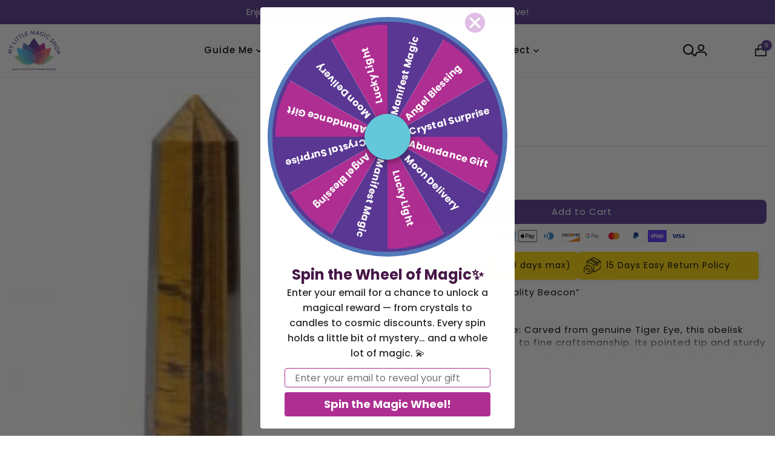

--- FILE ---
content_type: text/html; charset=utf-8
request_url: https://mylittlemagicshop.com/products/tiger-eye-3-4in-gemstone-obelisk
body_size: 80281
content:
<!DOCTYPE html>
<html lang="en" class="no-js" lang="en">
<head>
  <meta charset="utf-8" />
  <meta name="viewport" content="width=device-width, initial-scale=1">

  <!-- Establish early connection to external domains -->
  <link rel="preconnect" href="https://cdn.shopify.com" crossorigin>
  <link rel="preconnect" href="https://fonts.shopify.com" crossorigin>
  <link rel="preconnect" href="https://monorail-edge.shopifysvc.com">
  <link rel="preconnect" href="//ajax.googleapis.com" crossorigin /><!-- Preload onDomain stylesheets and script libraries -->
  <link rel="preload" href="//mylittlemagicshop.com/cdn/shop/t/44/assets/stylesheet.css?v=46945614986689686891765544960" as="style">
  <link rel="preload" as="font" href="//mylittlemagicshop.com/cdn/fonts/poppins/poppins_n4.0ba78fa5af9b0e1a374041b3ceaadf0a43b41362.woff2" type="font/woff2" crossorigin>
  <link rel="preload" as="font" href="//mylittlemagicshop.com/cdn/fonts/poppins/poppins_n5.ad5b4b72b59a00358afc706450c864c3c8323842.woff2" type="font/woff2" crossorigin>
  <link rel="preload" as="font" href="//mylittlemagicshop.com/cdn/fonts/poppins/poppins_n6.aa29d4918bc243723d56b59572e18228ed0786f6.woff2" type="font/woff2" crossorigin>
  <link rel="preload" href="//mylittlemagicshop.com/cdn/shop/t/44/assets/eventemitter3.min.js?v=27939738353326123541754726719" as="script">
  <link rel="preload" href="//mylittlemagicshop.com/cdn/shop/t/44/assets/theme.js?v=126274187097849974771754730525" as="script">

  <link rel="shortcut icon" href="//mylittlemagicshop.com/cdn/shop/files/Favicon.png?crop=center&height=32&v=1728040294&width=32" type="image/png" />
  <link rel="canonical" href="https://mylittlemagicshop.com/products/tiger-eye-3-4in-gemstone-obelisk" />

  <title>Tiger Eye Obelisk My Little Magic Shop</title>
  <meta name="description" content="Tiger Eye 3-4in Gemstone Obelisk" />

  
<meta property="og:image" content="http://mylittlemagicshop.com/cdn/shop/products/Tiger_Eye_34in_Gemstone_Obelisk.jpg?v=1757009350">
  <meta property="og:image:secure_url" content="https://mylittlemagicshop.com/cdn/shop/products/Tiger_Eye_34in_Gemstone_Obelisk.jpg?v=1757009350">
  <meta property="og:image:width" content="255">
  <meta property="og:image:height" content="255">

<meta property="og:site_name" content="My Little Magic Shop">



  <meta name="twitter:card" content="summary">


  <meta name="twitter:site" content="@shopify">


  <meta name="twitter:title" content="Tiger Eye Obelisk">
  <meta name="twitter:description" content="Tiger Eye Obelisk – “Vitality Beacon”
Product Description:
• Material and Structure: Carved from genuine Tiger Eye, this obelisk stands as a testament to fine craftsmanship. Its pointed tip and sturdy"><meta name="twitter:card" content="Liquid error (snippets/social-meta-tags line 77): invalid url input">
    <meta name="twitter:image" content="Liquid error (snippets/social-meta-tags line 78): invalid url input"><meta name="twitter:image:width" content="480">
  <meta name="twitter:image:height" content="480">


  
 <script type="application/ld+json">
   {
     "@context": "https://schema.org",
     "@type": "Product",
     "id": "tiger-eye-3-4in-gemstone-obelisk",
     "url": "https:\/\/mylittlemagicshop.com\/products\/tiger-eye-3-4in-gemstone-obelisk",
     "image": "\/\/mylittlemagicshop.com\/cdn\/shop\/products\/Tiger_Eye_34in_Gemstone_Obelisk.jpg?v=1757009350\u0026width=1000",
     "name": "Tiger Eye Obelisk",
     "brand": {
        "@type": "Brand",
        "name": "My Little Magic Shop"
      },
     "description": "Tiger Eye Obelisk – “Vitality Beacon”\nProduct Description:\n• Material and Structure: Carved from genuine Tiger Eye, this obelisk stands as a testament to fine craftsmanship. Its pointed tip and sturdy base are designed to channel and ground energies effectively. • Visual Appeal: The natural bands of golden and earthy tones swirl across the surface, creating a mesmerizing play of light and shadow, reminiscent of a cat’s eye. • Energetic Properties: Tiger Eye is renowned for its ability to foster courage, balance, and strength. It’s believed to harmonize yin and yang, and it’s particularly valued for its grounding and protective qualities.\nBenefits:\n• Enhanced Focus: The obelisk shape is said to amplify and direct energy, aiding in concentration and decision-making. • Emotional Balance: It’s thought to calm emotions, reducing stress and enhancing confidence and self-esteem. • Protective Energy: Many believe that Tiger Eye protects against negative energies and can bring good luck.\nUnique Features:\n• Chakra Alignment: Especially resonant with the Solar Plexus Chakra, this obelisk may aid in empowering personal will and emotional clarity. • Versatile Decor Piece: Its striking appearance makes it a captivating addition to any room, serving both aesthetic and energetic purposes. • Ideal for Meditation and Healing: The obelisk can be used in various spiritual practices, including meditation, reiki, and energy healing.\nEmbrace the grounding and empowering energy of the Tiger Eye Obelisk, a beautiful and potent symbol of inner strength and clarity.","sku": "76184","gtin12": 886354761848,"offers": [
        
        {
           "@type": "Offer",
           "price" : 22.0,
           "priceCurrency": "USD",
           "availability": "http://schema.org/InStock",
           "priceValidUntil": "2030-01-01",
           "url": "\/products\/tiger-eye-3-4in-gemstone-obelisk"
         }
       
     ]
   }
 </script>


  <style data-shopify>
:root {
    --main-family: Poppins, sans-serif;
    --main-weight: 400;
    --main-style: normal;
    --nav-family: Poppins, sans-serif;
    --nav-weight: 500;
    --nav-style: normal;
    --heading-family: Poppins, sans-serif;
    --heading-weight: 600;
    --heading-style: normal;

    --font-size: 18px;
    --h1-size: 32px;
    --h2-size: 36px;
    --h3-size: 24px;
    --nav-size: 18px;

    --announcement-background: #583793;
    --announcement-text: #ffffff;
    --header-background: #ffffff;
    --header-text: #393939;
    --nav-color: #000000;
    --nav-hover-link-color: #515151;
    --nav-hover-accent-color: #9f9070;
    --nav-dropdown-text: #000000;
    --nav-dropdown-background: #ffffff;
    --mobile-header-background: #ffffff;
    --mobile-header-text: rgba(0,0,0,0);
    --background: #ffffff;
    --text-color: #000000;
    --sale-color: #ff0000;
    --so-color: #583793;
    --new-color: #000000;
    --dotted-color: #d5d5d5;
    --secondary-color: #ffffff;
    --section-heading-text: #583793;
    --section-heading-primary: rgba(0,0,0,0);
    --section-heading-primary-hover: rgba(0,0,0,0);
    --section-heading-accent: #9f9070;
    --banner-text: #161616;
    --banner-caption-bg: #ffffff;
    --button-color: #583793;
    --button-text: #ffffff;
    --button-hover: #000000;
    --secondary-button-color: #583793;
    --secondary-button-text: #ffffff;
    --secondary-button-hover: #000000;
    --direction-color: #9f9070;
    --direction-background: #ffffff;
    --direction-hover: #ffffff;
    --swatch-color: #000000;
    --swatch-background: #ffffff;
    --swatch-border: #d5d5d5;
    --swatch-selected-color: #ffffff;
    --swatch-selected-background: #000000;
    --swatch-selected-border: #000000;
    --footer-background: #ffffff;
    --footer-text: #000000;
    --footer-icons: #000000;

    --header-border-width: 10%;
    --header-border-weight: 3px;
    --header-border-style: solid;
    --free-shipping-bg: #ac2e91;
    --free-shipping-text: #fff;
    --keyboard-focus: #747474;
    --focus-border-style: dotted;
    --focus-border-weight: 2px;

    --error-msg-dark: #e81000;
    --error-msg-light: #ffeae8;
    --success-msg-dark: #007f5f;
    --success-msg-light: #e5fff8;

    --select-arrow-bg: url(//mylittlemagicshop.com/cdn/shop/t/44/assets/select-arrow.png?v=112595941721225094991754726719);
    --icon-border-color: #e6e6e6;
    --product-align: center;

    --color-body-text: var(--text-color);
    --color-body: var(--background);
    --color-bg: var(--background);
    --color-filter-size: 18px;

    --star-active: rgb(0, 0, 0);
    --star-inactive: rgb(204, 204, 204);

    --section-background: #ffffff;
    --section-overlay-color: 0, 0, 0;
    --section-overlay-opacity: 0;
    --section-button-size: 18px;;
    --desktop-section-height: ;
    --mobile-section-height: ;


  }
  @media (max-width: 740px) {
  :root {
    --font-size: calc(18px - (18px * 0.15));
    --nav-size: calc(18px - (18px * 0.15));
    --h1-size: calc(32px - (32px * 0.15));
    --h2-size: calc(36px - (36px * 0.15));
    --h3-size: calc(24px - (24px * 0.15));
    --section-button-size: calc(18px - (18px * 0.15));
  }
}
</style>


  <link rel="stylesheet" href="//mylittlemagicshop.com/cdn/shop/t/44/assets/stylesheet.css?v=46945614986689686891765544960" type="text/css">

  <style>
  @font-face {
  font-family: Poppins;
  font-weight: 400;
  font-style: normal;
  font-display: swap;
  src: url("//mylittlemagicshop.com/cdn/fonts/poppins/poppins_n4.0ba78fa5af9b0e1a374041b3ceaadf0a43b41362.woff2") format("woff2"),
       url("//mylittlemagicshop.com/cdn/fonts/poppins/poppins_n4.214741a72ff2596839fc9760ee7a770386cf16ca.woff") format("woff");
}

  @font-face {
  font-family: Poppins;
  font-weight: 500;
  font-style: normal;
  font-display: swap;
  src: url("//mylittlemagicshop.com/cdn/fonts/poppins/poppins_n5.ad5b4b72b59a00358afc706450c864c3c8323842.woff2") format("woff2"),
       url("//mylittlemagicshop.com/cdn/fonts/poppins/poppins_n5.33757fdf985af2d24b32fcd84c9a09224d4b2c39.woff") format("woff");
}

  @font-face {
  font-family: Poppins;
  font-weight: 600;
  font-style: normal;
  font-display: swap;
  src: url("//mylittlemagicshop.com/cdn/fonts/poppins/poppins_n6.aa29d4918bc243723d56b59572e18228ed0786f6.woff2") format("woff2"),
       url("//mylittlemagicshop.com/cdn/fonts/poppins/poppins_n6.5f815d845fe073750885d5b7e619ee00e8111208.woff") format("woff");
}

  @font-face {
  font-family: Poppins;
  font-weight: 700;
  font-style: normal;
  font-display: swap;
  src: url("//mylittlemagicshop.com/cdn/fonts/poppins/poppins_n7.56758dcf284489feb014a026f3727f2f20a54626.woff2") format("woff2"),
       url("//mylittlemagicshop.com/cdn/fonts/poppins/poppins_n7.f34f55d9b3d3205d2cd6f64955ff4b36f0cfd8da.woff") format("woff");
}

  @font-face {
  font-family: Poppins;
  font-weight: 400;
  font-style: italic;
  font-display: swap;
  src: url("//mylittlemagicshop.com/cdn/fonts/poppins/poppins_i4.846ad1e22474f856bd6b81ba4585a60799a9f5d2.woff2") format("woff2"),
       url("//mylittlemagicshop.com/cdn/fonts/poppins/poppins_i4.56b43284e8b52fc64c1fd271f289a39e8477e9ec.woff") format("woff");
}

  @font-face {
  font-family: Poppins;
  font-weight: 700;
  font-style: italic;
  font-display: swap;
  src: url("//mylittlemagicshop.com/cdn/fonts/poppins/poppins_i7.42fd71da11e9d101e1e6c7932199f925f9eea42d.woff2") format("woff2"),
       url("//mylittlemagicshop.com/cdn/fonts/poppins/poppins_i7.ec8499dbd7616004e21155106d13837fff4cf556.woff") format("woff");
}

  </style>

  <script>window.performance && window.performance.mark && window.performance.mark('shopify.content_for_header.start');</script><meta name="google-site-verification" content="I6HtI6bDwAKbttIGS_tFe1uev1kly4S9Jaxgq6CoaqE">
<meta id="shopify-digital-wallet" name="shopify-digital-wallet" content="/53752823995/digital_wallets/dialog">
<meta name="shopify-checkout-api-token" content="c928451e78dcf933ce1407176d66a122">
<meta id="in-context-paypal-metadata" data-shop-id="53752823995" data-venmo-supported="false" data-environment="production" data-locale="en_US" data-paypal-v4="true" data-currency="USD">
<link rel="alternate" type="application/json+oembed" href="https://mylittlemagicshop.com/products/tiger-eye-3-4in-gemstone-obelisk.oembed">
<script async="async" src="/checkouts/internal/preloads.js?locale=en-US"></script>
<link rel="preconnect" href="https://shop.app" crossorigin="anonymous">
<script async="async" src="https://shop.app/checkouts/internal/preloads.js?locale=en-US&shop_id=53752823995" crossorigin="anonymous"></script>
<script id="apple-pay-shop-capabilities" type="application/json">{"shopId":53752823995,"countryCode":"US","currencyCode":"USD","merchantCapabilities":["supports3DS"],"merchantId":"gid:\/\/shopify\/Shop\/53752823995","merchantName":"My Little Magic Shop","requiredBillingContactFields":["postalAddress","email","phone"],"requiredShippingContactFields":["postalAddress","email","phone"],"shippingType":"shipping","supportedNetworks":["visa","masterCard","amex","discover","elo","jcb"],"total":{"type":"pending","label":"My Little Magic Shop","amount":"1.00"},"shopifyPaymentsEnabled":true,"supportsSubscriptions":true}</script>
<script id="shopify-features" type="application/json">{"accessToken":"c928451e78dcf933ce1407176d66a122","betas":["rich-media-storefront-analytics"],"domain":"mylittlemagicshop.com","predictiveSearch":true,"shopId":53752823995,"locale":"en"}</script>
<script>var Shopify = Shopify || {};
Shopify.shop = "my-little-magic-shop.myshopify.com";
Shopify.locale = "en";
Shopify.currency = {"active":"USD","rate":"1.0"};
Shopify.country = "US";
Shopify.theme = {"name":"Mr Parker | Upgraded by Dev CircleX","id":153466863858,"schema_name":"Mr Parker","schema_version":"11.0.1","theme_store_id":567,"role":"main"};
Shopify.theme.handle = "null";
Shopify.theme.style = {"id":null,"handle":null};
Shopify.cdnHost = "mylittlemagicshop.com/cdn";
Shopify.routes = Shopify.routes || {};
Shopify.routes.root = "/";</script>
<script type="module">!function(o){(o.Shopify=o.Shopify||{}).modules=!0}(window);</script>
<script>!function(o){function n(){var o=[];function n(){o.push(Array.prototype.slice.apply(arguments))}return n.q=o,n}var t=o.Shopify=o.Shopify||{};t.loadFeatures=n(),t.autoloadFeatures=n()}(window);</script>
<script>
  window.ShopifyPay = window.ShopifyPay || {};
  window.ShopifyPay.apiHost = "shop.app\/pay";
  window.ShopifyPay.redirectState = null;
</script>
<script id="shop-js-analytics" type="application/json">{"pageType":"product"}</script>
<script defer="defer" async type="module" src="//mylittlemagicshop.com/cdn/shopifycloud/shop-js/modules/v2/client.init-shop-cart-sync_BT-GjEfc.en.esm.js"></script>
<script defer="defer" async type="module" src="//mylittlemagicshop.com/cdn/shopifycloud/shop-js/modules/v2/chunk.common_D58fp_Oc.esm.js"></script>
<script defer="defer" async type="module" src="//mylittlemagicshop.com/cdn/shopifycloud/shop-js/modules/v2/chunk.modal_xMitdFEc.esm.js"></script>
<script type="module">
  await import("//mylittlemagicshop.com/cdn/shopifycloud/shop-js/modules/v2/client.init-shop-cart-sync_BT-GjEfc.en.esm.js");
await import("//mylittlemagicshop.com/cdn/shopifycloud/shop-js/modules/v2/chunk.common_D58fp_Oc.esm.js");
await import("//mylittlemagicshop.com/cdn/shopifycloud/shop-js/modules/v2/chunk.modal_xMitdFEc.esm.js");

  window.Shopify.SignInWithShop?.initShopCartSync?.({"fedCMEnabled":true,"windoidEnabled":true});

</script>
<script>
  window.Shopify = window.Shopify || {};
  if (!window.Shopify.featureAssets) window.Shopify.featureAssets = {};
  window.Shopify.featureAssets['shop-js'] = {"shop-cart-sync":["modules/v2/client.shop-cart-sync_DZOKe7Ll.en.esm.js","modules/v2/chunk.common_D58fp_Oc.esm.js","modules/v2/chunk.modal_xMitdFEc.esm.js"],"init-fed-cm":["modules/v2/client.init-fed-cm_B6oLuCjv.en.esm.js","modules/v2/chunk.common_D58fp_Oc.esm.js","modules/v2/chunk.modal_xMitdFEc.esm.js"],"shop-cash-offers":["modules/v2/client.shop-cash-offers_D2sdYoxE.en.esm.js","modules/v2/chunk.common_D58fp_Oc.esm.js","modules/v2/chunk.modal_xMitdFEc.esm.js"],"shop-login-button":["modules/v2/client.shop-login-button_QeVjl5Y3.en.esm.js","modules/v2/chunk.common_D58fp_Oc.esm.js","modules/v2/chunk.modal_xMitdFEc.esm.js"],"pay-button":["modules/v2/client.pay-button_DXTOsIq6.en.esm.js","modules/v2/chunk.common_D58fp_Oc.esm.js","modules/v2/chunk.modal_xMitdFEc.esm.js"],"shop-button":["modules/v2/client.shop-button_DQZHx9pm.en.esm.js","modules/v2/chunk.common_D58fp_Oc.esm.js","modules/v2/chunk.modal_xMitdFEc.esm.js"],"avatar":["modules/v2/client.avatar_BTnouDA3.en.esm.js"],"init-windoid":["modules/v2/client.init-windoid_CR1B-cfM.en.esm.js","modules/v2/chunk.common_D58fp_Oc.esm.js","modules/v2/chunk.modal_xMitdFEc.esm.js"],"init-shop-for-new-customer-accounts":["modules/v2/client.init-shop-for-new-customer-accounts_C_vY_xzh.en.esm.js","modules/v2/client.shop-login-button_QeVjl5Y3.en.esm.js","modules/v2/chunk.common_D58fp_Oc.esm.js","modules/v2/chunk.modal_xMitdFEc.esm.js"],"init-shop-email-lookup-coordinator":["modules/v2/client.init-shop-email-lookup-coordinator_BI7n9ZSv.en.esm.js","modules/v2/chunk.common_D58fp_Oc.esm.js","modules/v2/chunk.modal_xMitdFEc.esm.js"],"init-shop-cart-sync":["modules/v2/client.init-shop-cart-sync_BT-GjEfc.en.esm.js","modules/v2/chunk.common_D58fp_Oc.esm.js","modules/v2/chunk.modal_xMitdFEc.esm.js"],"shop-toast-manager":["modules/v2/client.shop-toast-manager_DiYdP3xc.en.esm.js","modules/v2/chunk.common_D58fp_Oc.esm.js","modules/v2/chunk.modal_xMitdFEc.esm.js"],"init-customer-accounts":["modules/v2/client.init-customer-accounts_D9ZNqS-Q.en.esm.js","modules/v2/client.shop-login-button_QeVjl5Y3.en.esm.js","modules/v2/chunk.common_D58fp_Oc.esm.js","modules/v2/chunk.modal_xMitdFEc.esm.js"],"init-customer-accounts-sign-up":["modules/v2/client.init-customer-accounts-sign-up_iGw4briv.en.esm.js","modules/v2/client.shop-login-button_QeVjl5Y3.en.esm.js","modules/v2/chunk.common_D58fp_Oc.esm.js","modules/v2/chunk.modal_xMitdFEc.esm.js"],"shop-follow-button":["modules/v2/client.shop-follow-button_CqMgW2wH.en.esm.js","modules/v2/chunk.common_D58fp_Oc.esm.js","modules/v2/chunk.modal_xMitdFEc.esm.js"],"checkout-modal":["modules/v2/client.checkout-modal_xHeaAweL.en.esm.js","modules/v2/chunk.common_D58fp_Oc.esm.js","modules/v2/chunk.modal_xMitdFEc.esm.js"],"shop-login":["modules/v2/client.shop-login_D91U-Q7h.en.esm.js","modules/v2/chunk.common_D58fp_Oc.esm.js","modules/v2/chunk.modal_xMitdFEc.esm.js"],"lead-capture":["modules/v2/client.lead-capture_BJmE1dJe.en.esm.js","modules/v2/chunk.common_D58fp_Oc.esm.js","modules/v2/chunk.modal_xMitdFEc.esm.js"],"payment-terms":["modules/v2/client.payment-terms_Ci9AEqFq.en.esm.js","modules/v2/chunk.common_D58fp_Oc.esm.js","modules/v2/chunk.modal_xMitdFEc.esm.js"]};
</script>
<script>(function() {
  var isLoaded = false;
  function asyncLoad() {
    if (isLoaded) return;
    isLoaded = true;
    var urls = ["https:\/\/assets.qrcodegeneratorhub.com\/rails_js\/redirect.js?shop=my-little-magic-shop.myshopify.com","https:\/\/static.loloyal.com\/boom-cend\/entry-js\/boom-cend.js?shop=my-little-magic-shop.myshopify.com","https:\/\/storage.nfcube.com\/instafeed-7c9bc23cf9f280a0d8e3e036a3c872ea.js?shop=my-little-magic-shop.myshopify.com","https:\/\/cdn.rebuyengine.com\/onsite\/js\/rebuy.js?shop=my-little-magic-shop.myshopify.com","\/\/cdn.shopify.com\/proxy\/ef27bd3882d051c32bdd28ebd1a416b9105cd995ad70f7c3875eda15988c38ca\/api.goaffpro.com\/loader.js?shop=my-little-magic-shop.myshopify.com\u0026sp-cache-control=cHVibGljLCBtYXgtYWdlPTkwMA"];
    for (var i = 0; i < urls.length; i++) {
      var s = document.createElement('script');
      s.type = 'text/javascript';
      s.async = true;
      s.src = urls[i];
      var x = document.getElementsByTagName('script')[0];
      x.parentNode.insertBefore(s, x);
    }
  };
  if(window.attachEvent) {
    window.attachEvent('onload', asyncLoad);
  } else {
    window.addEventListener('load', asyncLoad, false);
  }
})();</script>
<script id="__st">var __st={"a":53752823995,"offset":-18000,"reqid":"148de753-36c9-411a-bede-8954428b6325-1769449509","pageurl":"mylittlemagicshop.com\/products\/tiger-eye-3-4in-gemstone-obelisk","u":"e556ecbddfcd","p":"product","rtyp":"product","rid":6218496999611};</script>
<script>window.ShopifyPaypalV4VisibilityTracking = true;</script>
<script id="captcha-bootstrap">!function(){'use strict';const t='contact',e='account',n='new_comment',o=[[t,t],['blogs',n],['comments',n],[t,'customer']],c=[[e,'customer_login'],[e,'guest_login'],[e,'recover_customer_password'],[e,'create_customer']],r=t=>t.map((([t,e])=>`form[action*='/${t}']:not([data-nocaptcha='true']) input[name='form_type'][value='${e}']`)).join(','),a=t=>()=>t?[...document.querySelectorAll(t)].map((t=>t.form)):[];function s(){const t=[...o],e=r(t);return a(e)}const i='password',u='form_key',d=['recaptcha-v3-token','g-recaptcha-response','h-captcha-response',i],f=()=>{try{return window.sessionStorage}catch{return}},m='__shopify_v',_=t=>t.elements[u];function p(t,e,n=!1){try{const o=window.sessionStorage,c=JSON.parse(o.getItem(e)),{data:r}=function(t){const{data:e,action:n}=t;return t[m]||n?{data:e,action:n}:{data:t,action:n}}(c);for(const[e,n]of Object.entries(r))t.elements[e]&&(t.elements[e].value=n);n&&o.removeItem(e)}catch(o){console.error('form repopulation failed',{error:o})}}const l='form_type',E='cptcha';function T(t){t.dataset[E]=!0}const w=window,h=w.document,L='Shopify',v='ce_forms',y='captcha';let A=!1;((t,e)=>{const n=(g='f06e6c50-85a8-45c8-87d0-21a2b65856fe',I='https://cdn.shopify.com/shopifycloud/storefront-forms-hcaptcha/ce_storefront_forms_captcha_hcaptcha.v1.5.2.iife.js',D={infoText:'Protected by hCaptcha',privacyText:'Privacy',termsText:'Terms'},(t,e,n)=>{const o=w[L][v],c=o.bindForm;if(c)return c(t,g,e,D).then(n);var r;o.q.push([[t,g,e,D],n]),r=I,A||(h.body.append(Object.assign(h.createElement('script'),{id:'captcha-provider',async:!0,src:r})),A=!0)});var g,I,D;w[L]=w[L]||{},w[L][v]=w[L][v]||{},w[L][v].q=[],w[L][y]=w[L][y]||{},w[L][y].protect=function(t,e){n(t,void 0,e),T(t)},Object.freeze(w[L][y]),function(t,e,n,w,h,L){const[v,y,A,g]=function(t,e,n){const i=e?o:[],u=t?c:[],d=[...i,...u],f=r(d),m=r(i),_=r(d.filter((([t,e])=>n.includes(e))));return[a(f),a(m),a(_),s()]}(w,h,L),I=t=>{const e=t.target;return e instanceof HTMLFormElement?e:e&&e.form},D=t=>v().includes(t);t.addEventListener('submit',(t=>{const e=I(t);if(!e)return;const n=D(e)&&!e.dataset.hcaptchaBound&&!e.dataset.recaptchaBound,o=_(e),c=g().includes(e)&&(!o||!o.value);(n||c)&&t.preventDefault(),c&&!n&&(function(t){try{if(!f())return;!function(t){const e=f();if(!e)return;const n=_(t);if(!n)return;const o=n.value;o&&e.removeItem(o)}(t);const e=Array.from(Array(32),(()=>Math.random().toString(36)[2])).join('');!function(t,e){_(t)||t.append(Object.assign(document.createElement('input'),{type:'hidden',name:u})),t.elements[u].value=e}(t,e),function(t,e){const n=f();if(!n)return;const o=[...t.querySelectorAll(`input[type='${i}']`)].map((({name:t})=>t)),c=[...d,...o],r={};for(const[a,s]of new FormData(t).entries())c.includes(a)||(r[a]=s);n.setItem(e,JSON.stringify({[m]:1,action:t.action,data:r}))}(t,e)}catch(e){console.error('failed to persist form',e)}}(e),e.submit())}));const S=(t,e)=>{t&&!t.dataset[E]&&(n(t,e.some((e=>e===t))),T(t))};for(const o of['focusin','change'])t.addEventListener(o,(t=>{const e=I(t);D(e)&&S(e,y())}));const B=e.get('form_key'),M=e.get(l),P=B&&M;t.addEventListener('DOMContentLoaded',(()=>{const t=y();if(P)for(const e of t)e.elements[l].value===M&&p(e,B);[...new Set([...A(),...v().filter((t=>'true'===t.dataset.shopifyCaptcha))])].forEach((e=>S(e,t)))}))}(h,new URLSearchParams(w.location.search),n,t,e,['guest_login'])})(!0,!0)}();</script>
<script integrity="sha256-4kQ18oKyAcykRKYeNunJcIwy7WH5gtpwJnB7kiuLZ1E=" data-source-attribution="shopify.loadfeatures" defer="defer" src="//mylittlemagicshop.com/cdn/shopifycloud/storefront/assets/storefront/load_feature-a0a9edcb.js" crossorigin="anonymous"></script>
<script crossorigin="anonymous" defer="defer" src="//mylittlemagicshop.com/cdn/shopifycloud/storefront/assets/shopify_pay/storefront-65b4c6d7.js?v=20250812"></script>
<script data-source-attribution="shopify.dynamic_checkout.dynamic.init">var Shopify=Shopify||{};Shopify.PaymentButton=Shopify.PaymentButton||{isStorefrontPortableWallets:!0,init:function(){window.Shopify.PaymentButton.init=function(){};var t=document.createElement("script");t.src="https://mylittlemagicshop.com/cdn/shopifycloud/portable-wallets/latest/portable-wallets.en.js",t.type="module",document.head.appendChild(t)}};
</script>
<script data-source-attribution="shopify.dynamic_checkout.buyer_consent">
  function portableWalletsHideBuyerConsent(e){var t=document.getElementById("shopify-buyer-consent"),n=document.getElementById("shopify-subscription-policy-button");t&&n&&(t.classList.add("hidden"),t.setAttribute("aria-hidden","true"),n.removeEventListener("click",e))}function portableWalletsShowBuyerConsent(e){var t=document.getElementById("shopify-buyer-consent"),n=document.getElementById("shopify-subscription-policy-button");t&&n&&(t.classList.remove("hidden"),t.removeAttribute("aria-hidden"),n.addEventListener("click",e))}window.Shopify?.PaymentButton&&(window.Shopify.PaymentButton.hideBuyerConsent=portableWalletsHideBuyerConsent,window.Shopify.PaymentButton.showBuyerConsent=portableWalletsShowBuyerConsent);
</script>
<script data-source-attribution="shopify.dynamic_checkout.cart.bootstrap">document.addEventListener("DOMContentLoaded",(function(){function t(){return document.querySelector("shopify-accelerated-checkout-cart, shopify-accelerated-checkout")}if(t())Shopify.PaymentButton.init();else{new MutationObserver((function(e,n){t()&&(Shopify.PaymentButton.init(),n.disconnect())})).observe(document.body,{childList:!0,subtree:!0})}}));
</script>
<link id="shopify-accelerated-checkout-styles" rel="stylesheet" media="screen" href="https://mylittlemagicshop.com/cdn/shopifycloud/portable-wallets/latest/accelerated-checkout-backwards-compat.css" crossorigin="anonymous">
<style id="shopify-accelerated-checkout-cart">
        #shopify-buyer-consent {
  margin-top: 1em;
  display: inline-block;
  width: 100%;
}

#shopify-buyer-consent.hidden {
  display: none;
}

#shopify-subscription-policy-button {
  background: none;
  border: none;
  padding: 0;
  text-decoration: underline;
  font-size: inherit;
  cursor: pointer;
}

#shopify-subscription-policy-button::before {
  box-shadow: none;
}

      </style>

<script>window.performance && window.performance.mark && window.performance.mark('shopify.content_for_header.end');</script>
  <link rel="stylesheet" href="https://cdnjs.cloudflare.com/ajax/libs/OwlCarousel2/2.3.4/assets/owl.carousel.min.css">
  <script src="https://cdnjs.cloudflare.com/ajax/libs/jquery/3.3.1/jquery.min.js"></script>
  <script src="https://cdnjs.cloudflare.com/ajax/libs/OwlCarousel2/2.3.4/owl.carousel.min.js"></script>
<!-- BEGIN app block: shopify://apps/instafeed/blocks/head-block/c447db20-095d-4a10-9725-b5977662c9d5 --><link rel="preconnect" href="https://cdn.nfcube.com/">
<link rel="preconnect" href="https://scontent.cdninstagram.com/">


  <script>
    document.addEventListener('DOMContentLoaded', function () {
      let instafeedScript = document.createElement('script');

      
        instafeedScript.src = 'https://storage.nfcube.com/instafeed-7c9bc23cf9f280a0d8e3e036a3c872ea.js';
      

      document.body.appendChild(instafeedScript);
    });
  </script>





<!-- END app block --><!-- BEGIN app block: shopify://apps/google-reviews/blocks/app-embed-block/4eeaae1c-902b-481c-bec5-3f32291a58d5 -->

<script>
  window.trggAppPreloadStylesheet = true
</script>

<link href="//cdn.shopify.com/extensions/019b534f-30e0-7a30-a704-14c2bf02d1a7/trustify-google-review-111/assets/trustify-google.css" rel="stylesheet" type="text/css" media="all" />
<!-- BEGIN app snippet: data -->

  <script>
    if (window.trggAppData == undefined) {
      window.trggAppData = {"shop":"my-little-magic-shop.myshopify.com","app_client_url":"https://trustifyreview.app/trustify-google-review-client","app_url":"https://trustifyreview.app/trustify-google-review-backend","app_storefront_url":"https://trustifyreview.app/trustify-google-review-storefront/build/","translates":[{"id":1,"created_at":"2025-04-10T10:35:46Z","updated_at":"2025-04-10T10:35:46Z","language":"en","key":"google_number_of_reviews","value":"{{ review_number }} reviews"},{"id":2,"created_at":"2025-04-10T10:36:08Z","updated_at":"2025-04-10T10:36:08Z","language":"en","key":"google_write_a_review","value":"Write a review"},{"id":3,"created_at":"2025-04-10T10:36:08Z","updated_at":"2025-04-10T10:36:08Z","language":"en","key":"google_more","value":"More"},{"id":4,"created_at":"2025-04-10T10:36:21Z","updated_at":"2025-04-10T10:36:21Z","language":"en","key":"google_less","value":"Less"},{"id":5,"created_at":"2025-04-10T10:36:32Z","updated_at":"2025-04-10T10:36:32Z","language":"en","key":"google_load_more","value":"Load more"}],"translate_languages":[],"widget":{"id":185,"created_at":"2024-10-09T09:34:57Z","updated_at":"2024-10-09T09:34:57Z","shop":"my-little-magic-shop.myshopify.com","carousel_direction":"ltr","language":"en","enable_debugger":false},"is_new_embed":false,"enable_multi_language":false,"general_settings":{}};
    }
  </script>
<!-- END app snippet --><!-- BEGIN app snippet: google-data --><script>
  window.trggWidgetReviewGoogle = {};
  window.trggGooglePlace = {};
  window.trggGoogleReviews = [];
  window.trggGoogleReviewsPagination = {};
</script>


<script>
    window.trggWidgetReviewGoogle = {"id":59,"created_at":"2024-10-09T10:26:33Z","updated_at":"2025-05-21T08:20:00Z","shop":"my-little-magic-shop.myshopify.com","is_logged":false,"review_type":1,"language":"en","rating_to_display":5,"sort_by":1,"enabled_write_review_button":true,"enabled_review_photo":false,"enabled_shadow":true,"show_rating":true,"background_color":"#ffffff","star_color":"#f6ab00","content_color":"#000000","name_color":"#000000","created_date_color":"#7a7a7a","text_more_color":"#1a73e8","submit_button_background_color":"#f2f2f2","submit_button_text_color":"#000000","compact_border_top_color":"#55cc6e","interval":5,"custom_css":"","show_brandmark":true};
</script>


<script>
    window.trggGooglePlace = {"id":171,"created_at":"2024-10-09T09:45:08Z","updated_at":"2024-10-09T09:45:08Z","shop":"my-little-magic-shop.myshopify.com","address":"697 Amsterdam Ave, New York, NY 10025","image_url":"https://lh5.googleusercontent.com/p/AF1QipMf6f2Cdw2tEScU4OAZPYnl9sLwD30mWR5UiO74=w408-h544-k-no","name":" My Little Magic Shop","place_id":"ChIJRXDd0MP1wokRRLrc5AHlHow","cid":"10096759210908629572","rating":4.9,"reviews_number":120,"type":2,"url":"https://maps.google.com/?cid=10096759210908629572","language":"en","sort_by":1,"original_language":true,"has_image":false,"phone":"","open_hours":null};
</script>


  <script>
    window.trggGoogleReviews = [{"id":4298,"created_at":"2024-10-09T09:45:19Z","updated_at":"2024-10-09T09:45:40Z","shop":"my-little-magic-shop.myshopify.com","google_place_id":171,"reference":"ChdDSUhNMG9nS0VJQ0FnSUNyZ0lLVnhBRRAB","author_name":"Rosie Cruz-Gutierrez","author_url":"https://www.google.com/maps/contrib/101052207216278392663/reviews?hl=en","status":true,"images":[{"id":null,"thumbnail_url":"https://lh5.googleusercontent.com/p/AF1QipNxIkeLr3l9FrCC3Cko6OShlOZsMig5CZnWTkE3=w300-h225-p-k-no","url":"https://lh5.googleusercontent.com/p/AF1QipNxIkeLr3l9FrCC3Cko6OShlOZsMig5CZnWTkE3=w1200-h900-p-k-no"},{"id":null,"thumbnail_url":"https://lh5.googleusercontent.com/p/AF1QipOtxrQjkVqhe1rA0qUxz2luw8pAies6gH-xGEn0=w300-h225-p-k-no","url":"https://lh5.googleusercontent.com/p/AF1QipOtxrQjkVqhe1rA0qUxz2luw8pAies6gH-xGEn0=w1200-h900-p-k-no"},{"id":null,"thumbnail_url":"https://lh5.googleusercontent.com/p/AF1QipPvlOr_EK_NI79JBo1B87uADXxzdfybBOR7D2UP=w300-h225-p-k-no","url":"https://lh5.googleusercontent.com/p/AF1QipPvlOr_EK_NI79JBo1B87uADXxzdfybBOR7D2UP=w1200-h900-p-k-no"},{"id":null,"thumbnail_url":"https://lh5.googleusercontent.com/p/AF1QipOKA0qI7aFd46dAsE24K9PJUFSmYAQaJQqfAZV2=w300-h225-p-k-no","url":"https://lh5.googleusercontent.com/p/AF1QipOKA0qI7aFd46dAsE24K9PJUFSmYAQaJQqfAZV2=w1200-h900-p-k-no"}],"profile_photo_url":"https://lh3.googleusercontent.com/a-/ALV-UjU176IvrnEo8un_EjoH-7bTbL5JMWJykaB8ubKH17SFlytJnDTXQQ=w36-h36-p-rp-mo-br100","rating":5,"relative_time":"3 months ago","content":"Title: Enchanting Experience at The Little Magic Shop on Amsterdam Ave ✨🔮\n\nReview: Our visit to The Little Magic Shop on Amsterdam Ave was truly enchanting. As a mother to a wonderful 10-year-old son on the spectrum, finding unique and welcoming places like this gem in the Bronx is a rare treasure.\n\nUpon approaching the shop and seeing the sign that read, \"Today your intuition led you here, follow it,\" we were drawn in by an invisible force of curiosity and wonder. My son, Dylan, was immediately captivated by the beaded bracelets and colorful stones, his eyes alight with curiosity as he explored the intricate details and asked me questions with genuine interest.\n\nOne particular item that stole Dylan's heart was the magnetic rings – a simple yet magical creation that sparked joy in his eyes. As he explored, I took in the shop's beautifully curated setup, following the painted feet on the floor that seemed to guide us through a world of wonder and possibility.\n\nAfter carefully selecting a few items that spoke to us, we proceeded to the checkout counter, where the manager kindly asked if she could practice with her interns on the checkout process. I welcomed the opportunity for them to learn and grow, appreciating the commitment to nurturing new skills in a supportive environment.\n\nOur total purchase exceeded $40","review_time":"0001-01-01T00:00:00Z","priority":1},{"id":4299,"created_at":"2024-10-09T09:45:19Z","updated_at":"2025-07-09T08:47:55Z","shop":"my-little-magic-shop.myshopify.com","google_place_id":171,"reference":"ChZDSUhNMG9nS0VJQ0FnSURMaTR2dmFBEAE","author_name":"Miriam Stoner","author_url":"https://www.google.com/maps/contrib/115503402810803985217/reviews?hl=en","status":true,"images":[{"id":null,"thumbnail_url":"https://lh5.googleusercontent.com/p/AF1QipMuEKOIn4neCmdeQGxaP3UFQLHxoct3WjGpyOK6=w300-h450-p-k-no","url":"https://lh5.googleusercontent.com/p/AF1QipMuEKOIn4neCmdeQGxaP3UFQLHxoct3WjGpyOK6=w300-h450-p-k-no"},{"id":null,"thumbnail_url":"https://lh5.googleusercontent.com/p/AF1QipPJKIn9-RhrZjOigCfBVKBI73IuhslOdDGLxLZ7=w300-h450-p-k-no","url":"https://lh5.googleusercontent.com/p/AF1QipPJKIn9-RhrZjOigCfBVKBI73IuhslOdDGLxLZ7=w300-h450-p-k-no"}],"profile_photo_url":"https://lh3.googleusercontent.com/a-/ALV-UjUERbzL__bUtsfD9aiRZnclLA4rcdBx0dZv-CdVrIiY3ZsWsJlA=w36-h36-p-rp-mo-ba2-br100","rating":5,"relative_time":"3 months ago","content":"I had the best experience today from start to finish and I am still feeling the effects of Gus’ healing. Everyone the store had such positive energy and was genuinely invested in each person that walked through the doors. 10/10!","review_time":"0001-01-01T00:00:00Z","priority":2},{"id":4300,"created_at":"2024-10-09T09:45:19Z","updated_at":"2025-07-09T08:47:55Z","shop":"my-little-magic-shop.myshopify.com","google_place_id":171,"reference":"ChdDSUhNMG9nS0VJQ0FnSUNIZ0tQZDhRRRAB","author_name":"Elena Robinson","author_url":"https://www.google.com/maps/contrib/111023827134494553031/reviews?hl=en","status":true,"images":null,"profile_photo_url":"https://lh3.googleusercontent.com/a-/ALV-UjVrGLaDfmUsxLQHLfYU5HUFz0_9gQQ1xmA4EbWVa3nFuvuRJpNc=w36-h36-p-rp-mo-ba4-br100","rating":5,"relative_time":"a month ago","content":"If you’re reading this…stop and go to the store!\n\nMain 3 words to describe this store: magical, inspiring, and tranquil. One of my close friends told me about this store as I wanted to do some shopping for another friend for her birthday and it did not disappoint!\n\nFrom the moment I walked in I felt so calm and relaxed. The customers around me in the store also expressed their excitement about visiting as they too had heard great things from others.\n\nI found some beautiful gifts not only for my friend, but for myself. Loving the African oracle cards and the incense.\n\nSpecial thanks to Shereen for her warmth, friendliness, professionalism and for bringing another beautiful shop to the neighborhood. Can’t wait to come back to visit next time I’m in town!","review_time":"0001-01-01T00:00:00Z","priority":3},{"id":4301,"created_at":"2024-10-09T09:45:19Z","updated_at":"2025-07-09T08:47:55Z","shop":"my-little-magic-shop.myshopify.com","google_place_id":171,"reference":"ChZDSUhNMG9nS0VJQ0FnSUQ5MUp1d0RBEAE","author_name":"Barbara Futter","author_url":"https://www.google.com/maps/contrib/109238283834544036440/reviews?hl=en","status":true,"images":[{"id":null,"thumbnail_url":"https://lh5.googleusercontent.com/p/AF1QipNvpFJ26DJgjP1fELMX0p3oM2LI1fIlFtFEV2Dm=w300-h225-p-k-no","url":"https://lh5.googleusercontent.com/p/AF1QipNvpFJ26DJgjP1fELMX0p3oM2LI1fIlFtFEV2Dm=w1200-h900-p-k-no"},{"id":null,"thumbnail_url":"https://lh5.googleusercontent.com/p/AF1QipPPlV-7sST6rBQ-yczbSHqh_ZHVUFI2oTZciEYz=w300-h225-p-k-no","url":"https://lh5.googleusercontent.com/p/AF1QipPPlV-7sST6rBQ-yczbSHqh_ZHVUFI2oTZciEYz=w1200-h900-p-k-no"},{"id":null,"thumbnail_url":"https://lh5.googleusercontent.com/p/AF1QipMVxSEsmmXmOrfyTpx5opFZ9dwVBFhZwrzfodY7=w300-h225-p-k-no","url":"https://lh5.googleusercontent.com/p/AF1QipMVxSEsmmXmOrfyTpx5opFZ9dwVBFhZwrzfodY7=w1200-h900-p-k-no"},{"id":null,"thumbnail_url":"https://lh5.googleusercontent.com/p/AF1QipPMSe9LDiNBhNHj2ReR-sBMGlMkMf1yjRBuWCUm=w300-h225-p-k-no","url":"https://lh5.googleusercontent.com/p/AF1QipPMSe9LDiNBhNHj2ReR-sBMGlMkMf1yjRBuWCUm=w1200-h900-p-k-no"}],"profile_photo_url":"https://lh3.googleusercontent.com/a/ACg8ocKsVPJIX8v2gBXnawBK_2r7Qq3G2hDmU6TWMRq8d8iacTLi0g=w36-h36-p-rp-mo-br100","rating":5,"relative_time":"6 months ago","content":"Love this place!! Great aura- found beautiful candles and crystals! Shereen is wonderful! I’ll be back for sound baths  and meditation! I just heard that Saturday is poetry night. What amazing  addition to the neighborhood!","review_time":"0001-01-01T00:00:00Z","priority":4},{"id":4302,"created_at":"2024-10-09T09:45:19Z","updated_at":"2025-07-09T08:47:55Z","shop":"my-little-magic-shop.myshopify.com","google_place_id":171,"reference":"ChdDSUhNMG9nS0VJQ0FnSUN6aElUb3l3RRAB","author_name":"Russell Hill","author_url":"https://www.google.com/maps/contrib/111239082620844668016/reviews?hl=en","status":true,"images":null,"profile_photo_url":"https://lh3.googleusercontent.com/a-/ALV-UjUmr81PXJetSoWRwoclLhV_aDwqFep_tqwCkf0md36vmS3lwAo_=w36-h36-p-rp-mo-br100","rating":5,"relative_time":"4 months ago","content":"I found out about this place from my Dad. Very happy I found it. One of my favorite communities in Manhattan. Also many lovely healers, readers and event leaders. Really recommend booking a session or attending a class. I go to the Friday meditation every week and it is wonderful. I also went to some of the healers and sound healers here and I highly recommend them too. One last thing is I want to emphases that this place feels like a community and that the owner and staff work hard to help people feel included and heard.","review_time":"0001-01-01T00:00:00Z","priority":5},{"id":4303,"created_at":"2024-10-09T09:45:19Z","updated_at":"2025-07-09T08:47:55Z","shop":"my-little-magic-shop.myshopify.com","google_place_id":171,"reference":"ChZDSUhNMG9nS0VJQ0FnSUR6dEtTVmNnEAE","author_name":"J.C. Terrazas","author_url":"https://www.google.com/maps/contrib/117349936834616047670/reviews?hl=en","status":true,"images":null,"profile_photo_url":"https://lh3.googleusercontent.com/a-/ALV-UjWYoADMY1b2POqSg8bafg7RxI9Nz-8QaRm3_ZXuq2RgzKOn935P=w36-h36-p-rp-mo-br100","rating":5,"relative_time":"4 months ago","content":"Awesome shop! Positive energy. Stopped in here for some stones and the ladies working were very knowledgeable, friendly, and professional! There are books and other tools available to help you choose. I also got a free gift with my order!","review_time":"0001-01-01T00:00:00Z","priority":6},{"id":4304,"created_at":"2024-10-09T09:45:19Z","updated_at":"2025-07-09T08:47:55Z","shop":"my-little-magic-shop.myshopify.com","google_place_id":171,"reference":"ChZDSUhNMG9nS0VJQ0FnSUNMNlBlY1p3EAE","author_name":"Maya Demri","author_url":"https://www.google.com/maps/contrib/112576133493975547296/reviews?hl=en","status":true,"images":null,"profile_photo_url":"https://lh3.googleusercontent.com/a-/ALV-UjXNOuHOSuruMY7I_OxTbL6WsLZcatQarL_MFozQL3CGH8hwktA=w36-h36-p-rp-mo-br100","rating":5,"relative_time":"3 months ago","content":"What a great store for spiritual people on the upper west side. Finally I don’t need to travel all the way downtown. They also have many events—this is what society needs now more love and spirituality.","review_time":"0001-01-01T00:00:00Z","priority":7},{"id":4305,"created_at":"2024-10-09T09:45:19Z","updated_at":"2025-07-09T08:47:55Z","shop":"my-little-magic-shop.myshopify.com","google_place_id":171,"reference":"ChdDSUhNMG9nS0VJQ0FnSURia3ZMYTVRRRAB","author_name":"B Richards","author_url":"https://www.google.com/maps/contrib/109435774376221490909/reviews?hl=en","status":true,"images":null,"profile_photo_url":"https://lh3.googleusercontent.com/a-/ALV-UjXmZXFbX6nInusIDhxqCONav3DMXhGHpdJGl7n3gpGTOfvLFzrh=w36-h36-p-rp-mo-ba5-br100","rating":5,"relative_time":"2 months ago","content":"UPDATE: Shout out to the owner of the Shop: AWWWW some! I get it when things get busy but the fact that you reached out almost immediately is wonderful. Seriously. I really appreciate it. I actually found you while searching for other hematite rings on Etsy. I used the email listed there as well as the email from the order confirmation and then from your website. Again, amazing that you stay on top of reviews and respond so that being the case, I changed my rating. Here's to future orders. Have a great weekend, S. Loves.\n\nORIGINAL REVIEW: Is this shop even open? I've ordered online through Etsy, received confirmation of the order but nothing since. I sent several messages with an inquiry about the order through their email, on their website, etc. and have heard nothing back since I placed the order a week ago. It's no way to do business. Experiences like this after ordering from Etsy is disheartening. This isn't the first place that I've been ghosted on. I'm beginning to think that it's the nature of Etsy. Please check emails and answer them. It's rude. If I don't hear something soon, I'll dispute the credit card charge and order from another company. When businesses do stuff like this, they take business away from others. I cannot tell you how frustrating this is, not to mention a waste of time.","review_time":"0001-01-01T00:00:00Z","priority":8},{"id":4306,"created_at":"2024-10-09T09:45:19Z","updated_at":"2025-07-09T08:47:55Z","shop":"my-little-magic-shop.myshopify.com","google_place_id":171,"reference":"ChZDSUhNMG9nS0VJQ0FnSUR6MjlYdFNBEAE","author_name":"a preston","author_url":"https://www.google.com/maps/contrib/112065911125015837461/reviews?hl=en","status":true,"images":null,"profile_photo_url":"https://lh3.googleusercontent.com/a/ACg8ocKpeI25mkWLrUI1D6QKfYhzMqLF8WJSEiYpP3DqNdwbZBLTRg=w36-h36-p-rp-mo-br100","rating":5,"relative_time":"3 months ago","content":"this place is pure magic. the energy is welcoming and spacious and allowed for a real sensation of dropping into intuition. the staff are knowledgeable, thoughtful and helpful. clearly a shop that connects the magical with building a better, more just world. 10/10 would go back again.","review_time":"0001-01-01T00:00:00Z","priority":9},{"id":4307,"created_at":"2024-10-09T09:45:19Z","updated_at":"2025-07-09T08:47:55Z","shop":"my-little-magic-shop.myshopify.com","google_place_id":171,"reference":"ChdDSUhNMG9nS0VJQ0FnSUQ1MGVHZm5nRRAB","author_name":"Jessica Foster","author_url":"https://www.google.com/maps/contrib/114876607021352195185/reviews?hl=en","status":true,"images":[{"id":null,"thumbnail_url":"https://lh5.googleusercontent.com/p/AF1QipMkct3DO6gRP-QjxcZjxIj9q7CKpfI2_voQkfL-=w300-h450-p-k-no","url":"https://lh5.googleusercontent.com/p/AF1QipMkct3DO6gRP-QjxcZjxIj9q7CKpfI2_voQkfL-=w300-h450-p-k-no"},{"id":null,"thumbnail_url":"https://lh5.googleusercontent.com/p/AF1QipMT3JwfxL7KcFJGe-6CZm2nn8HCgPflKwGvWj4h=w300-h225-p-k-no","url":"https://lh5.googleusercontent.com/p/AF1QipMT3JwfxL7KcFJGe-6CZm2nn8HCgPflKwGvWj4h=w1200-h900-p-k-no"},{"id":null,"thumbnail_url":"https://lh5.googleusercontent.com/p/AF1QipM9pagILNO1tC1oy8wQ_SD3TDPLYul7v6MDFUP6=w300-h225-p-k-no","url":"https://lh5.googleusercontent.com/p/AF1QipM9pagILNO1tC1oy8wQ_SD3TDPLYul7v6MDFUP6=w1200-h900-p-k-no"}],"profile_photo_url":"https://lh3.googleusercontent.com/a-/ALV-UjXfoD74ZFumRIKrGGBM6Oz0t3ZR74OcJYP364NQnZKUBBjyPSM=w36-h36-p-rp-mo-br100","rating":5,"relative_time":"11 months ago","content":"This is a one of a kind store for all my spiritual needs, thank you Shereen! I am so excited to bring home my crystals, candles, incense and so much more.","review_time":"0001-01-01T00:00:00Z","priority":10}];
  </script>


  <script>
    window.trggGoogleReviewsPagination = {"limit":10,"page":1,"total_rows":10,"total_pages":5};
  </script>
<!-- END app snippet --><!-- BEGIN app snippet: storefront --><script>
  if (typeof window.trggAppData === 'object' && window.trggAppData.widget) {
    var trVersion = new Date().getTime()

    let links = []

    if (window.trggAppData.widget.enable_debugger) {
      links = [window.trggAppData.app_client_url + `/build/index.css?v=${trVersion}`]
    }

    links.forEach(function (src) {
      var link = document.createElement('link')
      link.rel = 'stylesheet'
      link.href = src
      setTimeout(() => {
        document.head.appendChild(link)
      }, 2000)
    })
  }
</script>
<script>
  if (typeof window.trggAppData === 'object' && window.trggAppData.widget) {
    let clientFile = "https://cdn.shopify.com/extensions/019b534f-30e0-7a30-a704-14c2bf02d1a7/trustify-google-review-111/assets/trustify-google-storefront.js"

    if (window.trggAppData.widget.enable_debugger) {
      clientFile = window.trggAppData.app_storefront_url + `/index-unmin.js?v=${trVersion}`
    }

    let splideJsUrl = 'https://cdn.jsdelivr.net/npm/@splidejs/splide@4.1.4/dist/js/splide.min.js'
    splideJsUrl = "https://cdn.shopify.com/extensions/019b534f-30e0-7a30-a704-14c2bf02d1a7/trustify-google-review-111/assets/trustify-splide.min.js"
    window.trggSplideAutoScroll = "https://cdn.shopify.com/extensions/019b534f-30e0-7a30-a704-14c2bf02d1a7/trustify-google-review-111/assets/trustify-splide-extension-auto-scroll.min.js"

    let scripts = [splideJsUrl, clientFile]

    scripts.forEach(function (src) {
      let script = document.createElement('script')
      script.src = src
      script.defer = true
      document.head.appendChild(script)
    })
  }
</script>
<!-- END app snippet -->


<!-- END app block --><!-- BEGIN app block: shopify://apps/klaviyo-email-marketing-sms/blocks/klaviyo-onsite-embed/2632fe16-c075-4321-a88b-50b567f42507 -->












  <script async src="https://static.klaviyo.com/onsite/js/S3qvdt/klaviyo.js?company_id=S3qvdt"></script>
  <script>!function(){if(!window.klaviyo){window._klOnsite=window._klOnsite||[];try{window.klaviyo=new Proxy({},{get:function(n,i){return"push"===i?function(){var n;(n=window._klOnsite).push.apply(n,arguments)}:function(){for(var n=arguments.length,o=new Array(n),w=0;w<n;w++)o[w]=arguments[w];var t="function"==typeof o[o.length-1]?o.pop():void 0,e=new Promise((function(n){window._klOnsite.push([i].concat(o,[function(i){t&&t(i),n(i)}]))}));return e}}})}catch(n){window.klaviyo=window.klaviyo||[],window.klaviyo.push=function(){var n;(n=window._klOnsite).push.apply(n,arguments)}}}}();</script>

  
    <script id="viewed_product">
      if (item == null) {
        var _learnq = _learnq || [];

        var MetafieldReviews = null
        var MetafieldYotpoRating = null
        var MetafieldYotpoCount = null
        var MetafieldLooxRating = null
        var MetafieldLooxCount = null
        var okendoProduct = null
        var okendoProductReviewCount = null
        var okendoProductReviewAverageValue = null
        try {
          // The following fields are used for Customer Hub recently viewed in order to add reviews.
          // This information is not part of __kla_viewed. Instead, it is part of __kla_viewed_reviewed_items
          MetafieldReviews = {};
          MetafieldYotpoRating = null
          MetafieldYotpoCount = null
          MetafieldLooxRating = null
          MetafieldLooxCount = null

          okendoProduct = null
          // If the okendo metafield is not legacy, it will error, which then requires the new json formatted data
          if (okendoProduct && 'error' in okendoProduct) {
            okendoProduct = null
          }
          okendoProductReviewCount = okendoProduct ? okendoProduct.reviewCount : null
          okendoProductReviewAverageValue = okendoProduct ? okendoProduct.reviewAverageValue : null
        } catch (error) {
          console.error('Error in Klaviyo onsite reviews tracking:', error);
        }

        var item = {
          Name: "Tiger Eye Obelisk",
          ProductID: 6218496999611,
          Categories: ["Best Selling Products","Crystal Points, Wands and Obelisks","Crystals","Newest Products","Obelisks","Tiger Eye"],
          ImageURL: "https://mylittlemagicshop.com/cdn/shop/products/Tiger_Eye_34in_Gemstone_Obelisk_grande.jpg?v=1757009350",
          URL: "https://mylittlemagicshop.com/products/tiger-eye-3-4in-gemstone-obelisk",
          Brand: "My Little Magic Shop",
          Price: "$22",
          Value: "22",
          CompareAtPrice: "$22"
        };
        _learnq.push(['track', 'Viewed Product', item]);
        _learnq.push(['trackViewedItem', {
          Title: item.Name,
          ItemId: item.ProductID,
          Categories: item.Categories,
          ImageUrl: item.ImageURL,
          Url: item.URL,
          Metadata: {
            Brand: item.Brand,
            Price: item.Price,
            Value: item.Value,
            CompareAtPrice: item.CompareAtPrice
          },
          metafields:{
            reviews: MetafieldReviews,
            yotpo:{
              rating: MetafieldYotpoRating,
              count: MetafieldYotpoCount,
            },
            loox:{
              rating: MetafieldLooxRating,
              count: MetafieldLooxCount,
            },
            okendo: {
              rating: okendoProductReviewAverageValue,
              count: okendoProductReviewCount,
            }
          }
        }]);
      }
    </script>
  




  <script>
    window.klaviyoReviewsProductDesignMode = false
  </script>



  <!-- BEGIN app snippet: customer-hub-data --><script>
  if (!window.customerHub) {
    window.customerHub = {};
  }
  window.customerHub.storefrontRoutes = {
    login: "https://mylittlemagicshop.com/customer_authentication/redirect?locale=en&region_country=US?return_url=%2F%23k-hub",
    register: "https://shopify.com/53752823995/account?locale=en?return_url=%2F%23k-hub",
    logout: "/account/logout",
    profile: "/account",
    addresses: "/account/addresses",
  };
  
  window.customerHub.userId = null;
  
  window.customerHub.storeDomain = "my-little-magic-shop.myshopify.com";

  
    window.customerHub.activeProduct = {
      name: "Tiger Eye Obelisk",
      category: null,
      imageUrl: "https://mylittlemagicshop.com/cdn/shop/products/Tiger_Eye_34in_Gemstone_Obelisk_grande.jpg?v=1757009350",
      id: "6218496999611",
      link: "https://mylittlemagicshop.com/products/tiger-eye-3-4in-gemstone-obelisk",
      variants: [
        
          {
            id: "38093772980411",
            
            imageUrl: null,
            
            price: "2200",
            currency: "USD",
            availableForSale: true,
            title: "Default Title",
          },
        
      ],
    };
    window.customerHub.activeProduct.variants.forEach((variant) => {
        
        variant.price = `${variant.price.slice(0, -2)}.${variant.price.slice(-2)}`;
    });
  

  
    window.customerHub.storeLocale = {
        currentLanguage: 'en',
        currentCountry: 'US',
        availableLanguages: [
          
            {
              iso_code: 'en',
              endonym_name: 'English'
            }
          
        ],
        availableCountries: [
          
            {
              iso_code: 'AF',
              name: 'Afghanistan',
              currency_code: 'AFN'
            },
          
            {
              iso_code: 'AX',
              name: 'Åland Islands',
              currency_code: 'EUR'
            },
          
            {
              iso_code: 'AL',
              name: 'Albania',
              currency_code: 'ALL'
            },
          
            {
              iso_code: 'DZ',
              name: 'Algeria',
              currency_code: 'DZD'
            },
          
            {
              iso_code: 'AD',
              name: 'Andorra',
              currency_code: 'EUR'
            },
          
            {
              iso_code: 'AO',
              name: 'Angola',
              currency_code: 'USD'
            },
          
            {
              iso_code: 'AI',
              name: 'Anguilla',
              currency_code: 'XCD'
            },
          
            {
              iso_code: 'AG',
              name: 'Antigua &amp; Barbuda',
              currency_code: 'XCD'
            },
          
            {
              iso_code: 'AR',
              name: 'Argentina',
              currency_code: 'USD'
            },
          
            {
              iso_code: 'AM',
              name: 'Armenia',
              currency_code: 'AMD'
            },
          
            {
              iso_code: 'AW',
              name: 'Aruba',
              currency_code: 'AWG'
            },
          
            {
              iso_code: 'AC',
              name: 'Ascension Island',
              currency_code: 'SHP'
            },
          
            {
              iso_code: 'AU',
              name: 'Australia',
              currency_code: 'AUD'
            },
          
            {
              iso_code: 'AT',
              name: 'Austria',
              currency_code: 'EUR'
            },
          
            {
              iso_code: 'AZ',
              name: 'Azerbaijan',
              currency_code: 'AZN'
            },
          
            {
              iso_code: 'BS',
              name: 'Bahamas',
              currency_code: 'BSD'
            },
          
            {
              iso_code: 'BH',
              name: 'Bahrain',
              currency_code: 'USD'
            },
          
            {
              iso_code: 'BD',
              name: 'Bangladesh',
              currency_code: 'BDT'
            },
          
            {
              iso_code: 'BB',
              name: 'Barbados',
              currency_code: 'BBD'
            },
          
            {
              iso_code: 'BY',
              name: 'Belarus',
              currency_code: 'USD'
            },
          
            {
              iso_code: 'BE',
              name: 'Belgium',
              currency_code: 'EUR'
            },
          
            {
              iso_code: 'BZ',
              name: 'Belize',
              currency_code: 'BZD'
            },
          
            {
              iso_code: 'BJ',
              name: 'Benin',
              currency_code: 'XOF'
            },
          
            {
              iso_code: 'BM',
              name: 'Bermuda',
              currency_code: 'USD'
            },
          
            {
              iso_code: 'BT',
              name: 'Bhutan',
              currency_code: 'USD'
            },
          
            {
              iso_code: 'BO',
              name: 'Bolivia',
              currency_code: 'BOB'
            },
          
            {
              iso_code: 'BA',
              name: 'Bosnia &amp; Herzegovina',
              currency_code: 'BAM'
            },
          
            {
              iso_code: 'BW',
              name: 'Botswana',
              currency_code: 'BWP'
            },
          
            {
              iso_code: 'BR',
              name: 'Brazil',
              currency_code: 'USD'
            },
          
            {
              iso_code: 'IO',
              name: 'British Indian Ocean Territory',
              currency_code: 'USD'
            },
          
            {
              iso_code: 'VG',
              name: 'British Virgin Islands',
              currency_code: 'USD'
            },
          
            {
              iso_code: 'BN',
              name: 'Brunei',
              currency_code: 'BND'
            },
          
            {
              iso_code: 'BG',
              name: 'Bulgaria',
              currency_code: 'EUR'
            },
          
            {
              iso_code: 'BF',
              name: 'Burkina Faso',
              currency_code: 'XOF'
            },
          
            {
              iso_code: 'BI',
              name: 'Burundi',
              currency_code: 'BIF'
            },
          
            {
              iso_code: 'KH',
              name: 'Cambodia',
              currency_code: 'KHR'
            },
          
            {
              iso_code: 'CM',
              name: 'Cameroon',
              currency_code: 'XAF'
            },
          
            {
              iso_code: 'CA',
              name: 'Canada',
              currency_code: 'CAD'
            },
          
            {
              iso_code: 'CV',
              name: 'Cape Verde',
              currency_code: 'CVE'
            },
          
            {
              iso_code: 'BQ',
              name: 'Caribbean Netherlands',
              currency_code: 'USD'
            },
          
            {
              iso_code: 'KY',
              name: 'Cayman Islands',
              currency_code: 'KYD'
            },
          
            {
              iso_code: 'CF',
              name: 'Central African Republic',
              currency_code: 'XAF'
            },
          
            {
              iso_code: 'TD',
              name: 'Chad',
              currency_code: 'XAF'
            },
          
            {
              iso_code: 'CL',
              name: 'Chile',
              currency_code: 'USD'
            },
          
            {
              iso_code: 'CN',
              name: 'China',
              currency_code: 'CNY'
            },
          
            {
              iso_code: 'CX',
              name: 'Christmas Island',
              currency_code: 'AUD'
            },
          
            {
              iso_code: 'CC',
              name: 'Cocos (Keeling) Islands',
              currency_code: 'AUD'
            },
          
            {
              iso_code: 'CO',
              name: 'Colombia',
              currency_code: 'USD'
            },
          
            {
              iso_code: 'KM',
              name: 'Comoros',
              currency_code: 'KMF'
            },
          
            {
              iso_code: 'CG',
              name: 'Congo - Brazzaville',
              currency_code: 'XAF'
            },
          
            {
              iso_code: 'CD',
              name: 'Congo - Kinshasa',
              currency_code: 'CDF'
            },
          
            {
              iso_code: 'CK',
              name: 'Cook Islands',
              currency_code: 'NZD'
            },
          
            {
              iso_code: 'CR',
              name: 'Costa Rica',
              currency_code: 'CRC'
            },
          
            {
              iso_code: 'CI',
              name: 'Côte d’Ivoire',
              currency_code: 'XOF'
            },
          
            {
              iso_code: 'HR',
              name: 'Croatia',
              currency_code: 'EUR'
            },
          
            {
              iso_code: 'CW',
              name: 'Curaçao',
              currency_code: 'ANG'
            },
          
            {
              iso_code: 'CY',
              name: 'Cyprus',
              currency_code: 'EUR'
            },
          
            {
              iso_code: 'CZ',
              name: 'Czechia',
              currency_code: 'CZK'
            },
          
            {
              iso_code: 'DK',
              name: 'Denmark',
              currency_code: 'DKK'
            },
          
            {
              iso_code: 'DJ',
              name: 'Djibouti',
              currency_code: 'DJF'
            },
          
            {
              iso_code: 'DM',
              name: 'Dominica',
              currency_code: 'XCD'
            },
          
            {
              iso_code: 'DO',
              name: 'Dominican Republic',
              currency_code: 'DOP'
            },
          
            {
              iso_code: 'EC',
              name: 'Ecuador',
              currency_code: 'USD'
            },
          
            {
              iso_code: 'EG',
              name: 'Egypt',
              currency_code: 'EGP'
            },
          
            {
              iso_code: 'SV',
              name: 'El Salvador',
              currency_code: 'USD'
            },
          
            {
              iso_code: 'GQ',
              name: 'Equatorial Guinea',
              currency_code: 'XAF'
            },
          
            {
              iso_code: 'ER',
              name: 'Eritrea',
              currency_code: 'USD'
            },
          
            {
              iso_code: 'EE',
              name: 'Estonia',
              currency_code: 'EUR'
            },
          
            {
              iso_code: 'SZ',
              name: 'Eswatini',
              currency_code: 'USD'
            },
          
            {
              iso_code: 'ET',
              name: 'Ethiopia',
              currency_code: 'ETB'
            },
          
            {
              iso_code: 'FK',
              name: 'Falkland Islands',
              currency_code: 'FKP'
            },
          
            {
              iso_code: 'FO',
              name: 'Faroe Islands',
              currency_code: 'DKK'
            },
          
            {
              iso_code: 'FJ',
              name: 'Fiji',
              currency_code: 'FJD'
            },
          
            {
              iso_code: 'FI',
              name: 'Finland',
              currency_code: 'EUR'
            },
          
            {
              iso_code: 'FR',
              name: 'France',
              currency_code: 'EUR'
            },
          
            {
              iso_code: 'GF',
              name: 'French Guiana',
              currency_code: 'EUR'
            },
          
            {
              iso_code: 'PF',
              name: 'French Polynesia',
              currency_code: 'XPF'
            },
          
            {
              iso_code: 'TF',
              name: 'French Southern Territories',
              currency_code: 'EUR'
            },
          
            {
              iso_code: 'GA',
              name: 'Gabon',
              currency_code: 'XOF'
            },
          
            {
              iso_code: 'GM',
              name: 'Gambia',
              currency_code: 'GMD'
            },
          
            {
              iso_code: 'GE',
              name: 'Georgia',
              currency_code: 'USD'
            },
          
            {
              iso_code: 'DE',
              name: 'Germany',
              currency_code: 'EUR'
            },
          
            {
              iso_code: 'GH',
              name: 'Ghana',
              currency_code: 'USD'
            },
          
            {
              iso_code: 'GI',
              name: 'Gibraltar',
              currency_code: 'GBP'
            },
          
            {
              iso_code: 'GR',
              name: 'Greece',
              currency_code: 'EUR'
            },
          
            {
              iso_code: 'GL',
              name: 'Greenland',
              currency_code: 'DKK'
            },
          
            {
              iso_code: 'GD',
              name: 'Grenada',
              currency_code: 'XCD'
            },
          
            {
              iso_code: 'GP',
              name: 'Guadeloupe',
              currency_code: 'EUR'
            },
          
            {
              iso_code: 'GT',
              name: 'Guatemala',
              currency_code: 'GTQ'
            },
          
            {
              iso_code: 'GG',
              name: 'Guernsey',
              currency_code: 'GBP'
            },
          
            {
              iso_code: 'GN',
              name: 'Guinea',
              currency_code: 'GNF'
            },
          
            {
              iso_code: 'GW',
              name: 'Guinea-Bissau',
              currency_code: 'XOF'
            },
          
            {
              iso_code: 'GY',
              name: 'Guyana',
              currency_code: 'GYD'
            },
          
            {
              iso_code: 'HT',
              name: 'Haiti',
              currency_code: 'USD'
            },
          
            {
              iso_code: 'HN',
              name: 'Honduras',
              currency_code: 'HNL'
            },
          
            {
              iso_code: 'HK',
              name: 'Hong Kong SAR',
              currency_code: 'HKD'
            },
          
            {
              iso_code: 'HU',
              name: 'Hungary',
              currency_code: 'HUF'
            },
          
            {
              iso_code: 'IS',
              name: 'Iceland',
              currency_code: 'ISK'
            },
          
            {
              iso_code: 'IN',
              name: 'India',
              currency_code: 'INR'
            },
          
            {
              iso_code: 'ID',
              name: 'Indonesia',
              currency_code: 'IDR'
            },
          
            {
              iso_code: 'IQ',
              name: 'Iraq',
              currency_code: 'USD'
            },
          
            {
              iso_code: 'IE',
              name: 'Ireland',
              currency_code: 'EUR'
            },
          
            {
              iso_code: 'IM',
              name: 'Isle of Man',
              currency_code: 'GBP'
            },
          
            {
              iso_code: 'IL',
              name: 'Israel',
              currency_code: 'ILS'
            },
          
            {
              iso_code: 'IT',
              name: 'Italy',
              currency_code: 'EUR'
            },
          
            {
              iso_code: 'JM',
              name: 'Jamaica',
              currency_code: 'JMD'
            },
          
            {
              iso_code: 'JP',
              name: 'Japan',
              currency_code: 'JPY'
            },
          
            {
              iso_code: 'JE',
              name: 'Jersey',
              currency_code: 'USD'
            },
          
            {
              iso_code: 'JO',
              name: 'Jordan',
              currency_code: 'USD'
            },
          
            {
              iso_code: 'KZ',
              name: 'Kazakhstan',
              currency_code: 'KZT'
            },
          
            {
              iso_code: 'KE',
              name: 'Kenya',
              currency_code: 'KES'
            },
          
            {
              iso_code: 'KI',
              name: 'Kiribati',
              currency_code: 'USD'
            },
          
            {
              iso_code: 'XK',
              name: 'Kosovo',
              currency_code: 'EUR'
            },
          
            {
              iso_code: 'KW',
              name: 'Kuwait',
              currency_code: 'USD'
            },
          
            {
              iso_code: 'KG',
              name: 'Kyrgyzstan',
              currency_code: 'KGS'
            },
          
            {
              iso_code: 'LA',
              name: 'Laos',
              currency_code: 'LAK'
            },
          
            {
              iso_code: 'LV',
              name: 'Latvia',
              currency_code: 'EUR'
            },
          
            {
              iso_code: 'LB',
              name: 'Lebanon',
              currency_code: 'LBP'
            },
          
            {
              iso_code: 'LS',
              name: 'Lesotho',
              currency_code: 'USD'
            },
          
            {
              iso_code: 'LR',
              name: 'Liberia',
              currency_code: 'USD'
            },
          
            {
              iso_code: 'LY',
              name: 'Libya',
              currency_code: 'USD'
            },
          
            {
              iso_code: 'LI',
              name: 'Liechtenstein',
              currency_code: 'CHF'
            },
          
            {
              iso_code: 'LT',
              name: 'Lithuania',
              currency_code: 'EUR'
            },
          
            {
              iso_code: 'LU',
              name: 'Luxembourg',
              currency_code: 'EUR'
            },
          
            {
              iso_code: 'MO',
              name: 'Macao SAR',
              currency_code: 'MOP'
            },
          
            {
              iso_code: 'MG',
              name: 'Madagascar',
              currency_code: 'USD'
            },
          
            {
              iso_code: 'MW',
              name: 'Malawi',
              currency_code: 'MWK'
            },
          
            {
              iso_code: 'MY',
              name: 'Malaysia',
              currency_code: 'MYR'
            },
          
            {
              iso_code: 'MV',
              name: 'Maldives',
              currency_code: 'MVR'
            },
          
            {
              iso_code: 'ML',
              name: 'Mali',
              currency_code: 'XOF'
            },
          
            {
              iso_code: 'MT',
              name: 'Malta',
              currency_code: 'EUR'
            },
          
            {
              iso_code: 'MQ',
              name: 'Martinique',
              currency_code: 'EUR'
            },
          
            {
              iso_code: 'MR',
              name: 'Mauritania',
              currency_code: 'USD'
            },
          
            {
              iso_code: 'MU',
              name: 'Mauritius',
              currency_code: 'MUR'
            },
          
            {
              iso_code: 'YT',
              name: 'Mayotte',
              currency_code: 'EUR'
            },
          
            {
              iso_code: 'MX',
              name: 'Mexico',
              currency_code: 'USD'
            },
          
            {
              iso_code: 'MD',
              name: 'Moldova',
              currency_code: 'MDL'
            },
          
            {
              iso_code: 'MC',
              name: 'Monaco',
              currency_code: 'EUR'
            },
          
            {
              iso_code: 'MN',
              name: 'Mongolia',
              currency_code: 'MNT'
            },
          
            {
              iso_code: 'ME',
              name: 'Montenegro',
              currency_code: 'EUR'
            },
          
            {
              iso_code: 'MS',
              name: 'Montserrat',
              currency_code: 'XCD'
            },
          
            {
              iso_code: 'MA',
              name: 'Morocco',
              currency_code: 'MAD'
            },
          
            {
              iso_code: 'MZ',
              name: 'Mozambique',
              currency_code: 'USD'
            },
          
            {
              iso_code: 'MM',
              name: 'Myanmar (Burma)',
              currency_code: 'MMK'
            },
          
            {
              iso_code: 'NA',
              name: 'Namibia',
              currency_code: 'USD'
            },
          
            {
              iso_code: 'NR',
              name: 'Nauru',
              currency_code: 'AUD'
            },
          
            {
              iso_code: 'NP',
              name: 'Nepal',
              currency_code: 'NPR'
            },
          
            {
              iso_code: 'NL',
              name: 'Netherlands',
              currency_code: 'EUR'
            },
          
            {
              iso_code: 'NC',
              name: 'New Caledonia',
              currency_code: 'XPF'
            },
          
            {
              iso_code: 'NZ',
              name: 'New Zealand',
              currency_code: 'NZD'
            },
          
            {
              iso_code: 'NI',
              name: 'Nicaragua',
              currency_code: 'NIO'
            },
          
            {
              iso_code: 'NE',
              name: 'Niger',
              currency_code: 'XOF'
            },
          
            {
              iso_code: 'NG',
              name: 'Nigeria',
              currency_code: 'NGN'
            },
          
            {
              iso_code: 'NU',
              name: 'Niue',
              currency_code: 'NZD'
            },
          
            {
              iso_code: 'NF',
              name: 'Norfolk Island',
              currency_code: 'AUD'
            },
          
            {
              iso_code: 'MK',
              name: 'North Macedonia',
              currency_code: 'MKD'
            },
          
            {
              iso_code: 'NO',
              name: 'Norway',
              currency_code: 'USD'
            },
          
            {
              iso_code: 'OM',
              name: 'Oman',
              currency_code: 'USD'
            },
          
            {
              iso_code: 'PK',
              name: 'Pakistan',
              currency_code: 'PKR'
            },
          
            {
              iso_code: 'PS',
              name: 'Palestinian Territories',
              currency_code: 'ILS'
            },
          
            {
              iso_code: 'PA',
              name: 'Panama',
              currency_code: 'USD'
            },
          
            {
              iso_code: 'PG',
              name: 'Papua New Guinea',
              currency_code: 'PGK'
            },
          
            {
              iso_code: 'PY',
              name: 'Paraguay',
              currency_code: 'PYG'
            },
          
            {
              iso_code: 'PE',
              name: 'Peru',
              currency_code: 'PEN'
            },
          
            {
              iso_code: 'PH',
              name: 'Philippines',
              currency_code: 'PHP'
            },
          
            {
              iso_code: 'PN',
              name: 'Pitcairn Islands',
              currency_code: 'NZD'
            },
          
            {
              iso_code: 'PL',
              name: 'Poland',
              currency_code: 'PLN'
            },
          
            {
              iso_code: 'PT',
              name: 'Portugal',
              currency_code: 'EUR'
            },
          
            {
              iso_code: 'QA',
              name: 'Qatar',
              currency_code: 'QAR'
            },
          
            {
              iso_code: 'RE',
              name: 'Réunion',
              currency_code: 'EUR'
            },
          
            {
              iso_code: 'RO',
              name: 'Romania',
              currency_code: 'RON'
            },
          
            {
              iso_code: 'RU',
              name: 'Russia',
              currency_code: 'USD'
            },
          
            {
              iso_code: 'RW',
              name: 'Rwanda',
              currency_code: 'RWF'
            },
          
            {
              iso_code: 'WS',
              name: 'Samoa',
              currency_code: 'WST'
            },
          
            {
              iso_code: 'SM',
              name: 'San Marino',
              currency_code: 'EUR'
            },
          
            {
              iso_code: 'ST',
              name: 'São Tomé &amp; Príncipe',
              currency_code: 'STD'
            },
          
            {
              iso_code: 'SA',
              name: 'Saudi Arabia',
              currency_code: 'SAR'
            },
          
            {
              iso_code: 'SN',
              name: 'Senegal',
              currency_code: 'XOF'
            },
          
            {
              iso_code: 'RS',
              name: 'Serbia',
              currency_code: 'RSD'
            },
          
            {
              iso_code: 'SC',
              name: 'Seychelles',
              currency_code: 'USD'
            },
          
            {
              iso_code: 'SL',
              name: 'Sierra Leone',
              currency_code: 'SLL'
            },
          
            {
              iso_code: 'SG',
              name: 'Singapore',
              currency_code: 'SGD'
            },
          
            {
              iso_code: 'SX',
              name: 'Sint Maarten',
              currency_code: 'ANG'
            },
          
            {
              iso_code: 'SK',
              name: 'Slovakia',
              currency_code: 'EUR'
            },
          
            {
              iso_code: 'SI',
              name: 'Slovenia',
              currency_code: 'EUR'
            },
          
            {
              iso_code: 'SB',
              name: 'Solomon Islands',
              currency_code: 'SBD'
            },
          
            {
              iso_code: 'SO',
              name: 'Somalia',
              currency_code: 'USD'
            },
          
            {
              iso_code: 'ZA',
              name: 'South Africa',
              currency_code: 'USD'
            },
          
            {
              iso_code: 'GS',
              name: 'South Georgia &amp; South Sandwich Islands',
              currency_code: 'GBP'
            },
          
            {
              iso_code: 'KR',
              name: 'South Korea',
              currency_code: 'KRW'
            },
          
            {
              iso_code: 'SS',
              name: 'South Sudan',
              currency_code: 'USD'
            },
          
            {
              iso_code: 'ES',
              name: 'Spain',
              currency_code: 'EUR'
            },
          
            {
              iso_code: 'LK',
              name: 'Sri Lanka',
              currency_code: 'LKR'
            },
          
            {
              iso_code: 'BL',
              name: 'St. Barthélemy',
              currency_code: 'EUR'
            },
          
            {
              iso_code: 'SH',
              name: 'St. Helena',
              currency_code: 'SHP'
            },
          
            {
              iso_code: 'KN',
              name: 'St. Kitts &amp; Nevis',
              currency_code: 'XCD'
            },
          
            {
              iso_code: 'LC',
              name: 'St. Lucia',
              currency_code: 'XCD'
            },
          
            {
              iso_code: 'MF',
              name: 'St. Martin',
              currency_code: 'EUR'
            },
          
            {
              iso_code: 'PM',
              name: 'St. Pierre &amp; Miquelon',
              currency_code: 'EUR'
            },
          
            {
              iso_code: 'VC',
              name: 'St. Vincent &amp; Grenadines',
              currency_code: 'XCD'
            },
          
            {
              iso_code: 'SD',
              name: 'Sudan',
              currency_code: 'USD'
            },
          
            {
              iso_code: 'SR',
              name: 'Suriname',
              currency_code: 'USD'
            },
          
            {
              iso_code: 'SJ',
              name: 'Svalbard &amp; Jan Mayen',
              currency_code: 'USD'
            },
          
            {
              iso_code: 'SE',
              name: 'Sweden',
              currency_code: 'SEK'
            },
          
            {
              iso_code: 'CH',
              name: 'Switzerland',
              currency_code: 'CHF'
            },
          
            {
              iso_code: 'TW',
              name: 'Taiwan',
              currency_code: 'TWD'
            },
          
            {
              iso_code: 'TJ',
              name: 'Tajikistan',
              currency_code: 'TJS'
            },
          
            {
              iso_code: 'TZ',
              name: 'Tanzania',
              currency_code: 'TZS'
            },
          
            {
              iso_code: 'TH',
              name: 'Thailand',
              currency_code: 'THB'
            },
          
            {
              iso_code: 'TL',
              name: 'Timor-Leste',
              currency_code: 'USD'
            },
          
            {
              iso_code: 'TG',
              name: 'Togo',
              currency_code: 'XOF'
            },
          
            {
              iso_code: 'TK',
              name: 'Tokelau',
              currency_code: 'NZD'
            },
          
            {
              iso_code: 'TO',
              name: 'Tonga',
              currency_code: 'TOP'
            },
          
            {
              iso_code: 'TT',
              name: 'Trinidad &amp; Tobago',
              currency_code: 'TTD'
            },
          
            {
              iso_code: 'TA',
              name: 'Tristan da Cunha',
              currency_code: 'GBP'
            },
          
            {
              iso_code: 'TN',
              name: 'Tunisia',
              currency_code: 'USD'
            },
          
            {
              iso_code: 'TR',
              name: 'Türkiye',
              currency_code: 'USD'
            },
          
            {
              iso_code: 'TM',
              name: 'Turkmenistan',
              currency_code: 'USD'
            },
          
            {
              iso_code: 'TC',
              name: 'Turks &amp; Caicos Islands',
              currency_code: 'USD'
            },
          
            {
              iso_code: 'TV',
              name: 'Tuvalu',
              currency_code: 'AUD'
            },
          
            {
              iso_code: 'UM',
              name: 'U.S. Outlying Islands',
              currency_code: 'USD'
            },
          
            {
              iso_code: 'UG',
              name: 'Uganda',
              currency_code: 'UGX'
            },
          
            {
              iso_code: 'UA',
              name: 'Ukraine',
              currency_code: 'UAH'
            },
          
            {
              iso_code: 'AE',
              name: 'United Arab Emirates',
              currency_code: 'AED'
            },
          
            {
              iso_code: 'GB',
              name: 'United Kingdom',
              currency_code: 'GBP'
            },
          
            {
              iso_code: 'US',
              name: 'United States',
              currency_code: 'USD'
            },
          
            {
              iso_code: 'UY',
              name: 'Uruguay',
              currency_code: 'UYU'
            },
          
            {
              iso_code: 'UZ',
              name: 'Uzbekistan',
              currency_code: 'UZS'
            },
          
            {
              iso_code: 'VU',
              name: 'Vanuatu',
              currency_code: 'VUV'
            },
          
            {
              iso_code: 'VA',
              name: 'Vatican City',
              currency_code: 'EUR'
            },
          
            {
              iso_code: 'VE',
              name: 'Venezuela',
              currency_code: 'USD'
            },
          
            {
              iso_code: 'VN',
              name: 'Vietnam',
              currency_code: 'VND'
            },
          
            {
              iso_code: 'WF',
              name: 'Wallis &amp; Futuna',
              currency_code: 'XPF'
            },
          
            {
              iso_code: 'EH',
              name: 'Western Sahara',
              currency_code: 'MAD'
            },
          
            {
              iso_code: 'YE',
              name: 'Yemen',
              currency_code: 'YER'
            },
          
            {
              iso_code: 'ZM',
              name: 'Zambia',
              currency_code: 'USD'
            },
          
            {
              iso_code: 'ZW',
              name: 'Zimbabwe',
              currency_code: 'USD'
            }
          
        ]
    };
  
</script>
<!-- END app snippet -->





<!-- END app block --><!-- BEGIN app block: shopify://apps/ushopaid-easy-bundle-builder/blocks/ushopaid-embed-block/aab9c55c-57e0-4cff-a2ac-2a862f4e359e --><script data-name="ush_liquid_data">
  window.__UShopAid = {
    version: '1756485385',
    spat: '472f139e65f3168cf6f8dc946d3b6f58',
    generalSettings: {
      loadingPicUrl: '',
      customMetafield: undefined
    }
  }
  window.__UShopAidLiquidData = {
    money_with_currency_format: '${{ amount_no_decimals }} USD',
    money_format: '${{ amount_no_decimals }}',
    money_format_example: '$1,111',
    money_with_currency_format_example: '$1,111 USD',
    settings: {
      cartType: 'page_only'
    },
    market: {
      id: 1986789618
    }
  }
</script>



<script data-name="ush_liquid_data">
</script>






<script>
  window.__UShopAidWidgets = {
    version: 1756485385,
    data: '{}',
    status: 'MIX_MATCH_BUNDLE,VOLUME_DISCOUNT',
    spat: '472f139e65f3168cf6f8dc946d3b6f58'
  };
  window.__UShopAidLiquidData.product = {
    id: 6218496999611,
    handle: 'tiger-eye-3-4in-gemstone-obelisk',
    title: 'Tiger Eye Obelisk',
    featured_image: 'products/Tiger_Eye_34in_Gemstone_Obelisk.jpg',
    collections: [415493751026,415768215794,261385322683,415493783794,443265745138,443267023090],
    options: ["Title"],
    selected_or_first_available_variant: {
      id: 38093772980411
    },
    variants: [
      {
        id: 38093772980411,
        title: 'Default Title',
        image: '',
        price: {
          value: 2200,
          format: '$22'
        },
        inventory_quantity: 0,
        available: true,
        options: ["Default Title"],
        compare_at_price: {
          value: 2200,
          format: '$22'
        }
        
      }]
  };</script>
<script type="module" src="https://cdn.shopify.com/extensions/019bd938-69eb-7c39-a00b-b64dfefebd64/ushopaid-291/assets/ushopaid-app.js" defer></script>
<style>
  .ushopaid-app-block.ushopaid-mix-and-match-bundle:not(.ushopaid-embed-mmb) {
    min-height: 200px
  }
  /** ush theme custom css **/
  
</style>

<!-- END app block --><script src="https://cdn.shopify.com/extensions/019bfa80-e8fe-7a52-b182-30084ca04db7/meety-appointment-booking-976/assets/meety-index.js" type="text/javascript" defer="defer"></script>
<script src="https://cdn.shopify.com/extensions/019b4b5b-2f52-78fb-84d4-c547f96f38ab/theme-extension-60/assets/salesnotifier.js" type="text/javascript" defer="defer"></script>
<link href="https://monorail-edge.shopifysvc.com" rel="dns-prefetch">
<script>(function(){if ("sendBeacon" in navigator && "performance" in window) {try {var session_token_from_headers = performance.getEntriesByType('navigation')[0].serverTiming.find(x => x.name == '_s').description;} catch {var session_token_from_headers = undefined;}var session_cookie_matches = document.cookie.match(/_shopify_s=([^;]*)/);var session_token_from_cookie = session_cookie_matches && session_cookie_matches.length === 2 ? session_cookie_matches[1] : "";var session_token = session_token_from_headers || session_token_from_cookie || "";function handle_abandonment_event(e) {var entries = performance.getEntries().filter(function(entry) {return /monorail-edge.shopifysvc.com/.test(entry.name);});if (!window.abandonment_tracked && entries.length === 0) {window.abandonment_tracked = true;var currentMs = Date.now();var navigation_start = performance.timing.navigationStart;var payload = {shop_id: 53752823995,url: window.location.href,navigation_start,duration: currentMs - navigation_start,session_token,page_type: "product"};window.navigator.sendBeacon("https://monorail-edge.shopifysvc.com/v1/produce", JSON.stringify({schema_id: "online_store_buyer_site_abandonment/1.1",payload: payload,metadata: {event_created_at_ms: currentMs,event_sent_at_ms: currentMs}}));}}window.addEventListener('pagehide', handle_abandonment_event);}}());</script>
<script id="web-pixels-manager-setup">(function e(e,d,r,n,o){if(void 0===o&&(o={}),!Boolean(null===(a=null===(i=window.Shopify)||void 0===i?void 0:i.analytics)||void 0===a?void 0:a.replayQueue)){var i,a;window.Shopify=window.Shopify||{};var t=window.Shopify;t.analytics=t.analytics||{};var s=t.analytics;s.replayQueue=[],s.publish=function(e,d,r){return s.replayQueue.push([e,d,r]),!0};try{self.performance.mark("wpm:start")}catch(e){}var l=function(){var e={modern:/Edge?\/(1{2}[4-9]|1[2-9]\d|[2-9]\d{2}|\d{4,})\.\d+(\.\d+|)|Firefox\/(1{2}[4-9]|1[2-9]\d|[2-9]\d{2}|\d{4,})\.\d+(\.\d+|)|Chrom(ium|e)\/(9{2}|\d{3,})\.\d+(\.\d+|)|(Maci|X1{2}).+ Version\/(15\.\d+|(1[6-9]|[2-9]\d|\d{3,})\.\d+)([,.]\d+|)( \(\w+\)|)( Mobile\/\w+|) Safari\/|Chrome.+OPR\/(9{2}|\d{3,})\.\d+\.\d+|(CPU[ +]OS|iPhone[ +]OS|CPU[ +]iPhone|CPU IPhone OS|CPU iPad OS)[ +]+(15[._]\d+|(1[6-9]|[2-9]\d|\d{3,})[._]\d+)([._]\d+|)|Android:?[ /-](13[3-9]|1[4-9]\d|[2-9]\d{2}|\d{4,})(\.\d+|)(\.\d+|)|Android.+Firefox\/(13[5-9]|1[4-9]\d|[2-9]\d{2}|\d{4,})\.\d+(\.\d+|)|Android.+Chrom(ium|e)\/(13[3-9]|1[4-9]\d|[2-9]\d{2}|\d{4,})\.\d+(\.\d+|)|SamsungBrowser\/([2-9]\d|\d{3,})\.\d+/,legacy:/Edge?\/(1[6-9]|[2-9]\d|\d{3,})\.\d+(\.\d+|)|Firefox\/(5[4-9]|[6-9]\d|\d{3,})\.\d+(\.\d+|)|Chrom(ium|e)\/(5[1-9]|[6-9]\d|\d{3,})\.\d+(\.\d+|)([\d.]+$|.*Safari\/(?![\d.]+ Edge\/[\d.]+$))|(Maci|X1{2}).+ Version\/(10\.\d+|(1[1-9]|[2-9]\d|\d{3,})\.\d+)([,.]\d+|)( \(\w+\)|)( Mobile\/\w+|) Safari\/|Chrome.+OPR\/(3[89]|[4-9]\d|\d{3,})\.\d+\.\d+|(CPU[ +]OS|iPhone[ +]OS|CPU[ +]iPhone|CPU IPhone OS|CPU iPad OS)[ +]+(10[._]\d+|(1[1-9]|[2-9]\d|\d{3,})[._]\d+)([._]\d+|)|Android:?[ /-](13[3-9]|1[4-9]\d|[2-9]\d{2}|\d{4,})(\.\d+|)(\.\d+|)|Mobile Safari.+OPR\/([89]\d|\d{3,})\.\d+\.\d+|Android.+Firefox\/(13[5-9]|1[4-9]\d|[2-9]\d{2}|\d{4,})\.\d+(\.\d+|)|Android.+Chrom(ium|e)\/(13[3-9]|1[4-9]\d|[2-9]\d{2}|\d{4,})\.\d+(\.\d+|)|Android.+(UC? ?Browser|UCWEB|U3)[ /]?(15\.([5-9]|\d{2,})|(1[6-9]|[2-9]\d|\d{3,})\.\d+)\.\d+|SamsungBrowser\/(5\.\d+|([6-9]|\d{2,})\.\d+)|Android.+MQ{2}Browser\/(14(\.(9|\d{2,})|)|(1[5-9]|[2-9]\d|\d{3,})(\.\d+|))(\.\d+|)|K[Aa][Ii]OS\/(3\.\d+|([4-9]|\d{2,})\.\d+)(\.\d+|)/},d=e.modern,r=e.legacy,n=navigator.userAgent;return n.match(d)?"modern":n.match(r)?"legacy":"unknown"}(),u="modern"===l?"modern":"legacy",c=(null!=n?n:{modern:"",legacy:""})[u],f=function(e){return[e.baseUrl,"/wpm","/b",e.hashVersion,"modern"===e.buildTarget?"m":"l",".js"].join("")}({baseUrl:d,hashVersion:r,buildTarget:u}),m=function(e){var d=e.version,r=e.bundleTarget,n=e.surface,o=e.pageUrl,i=e.monorailEndpoint;return{emit:function(e){var a=e.status,t=e.errorMsg,s=(new Date).getTime(),l=JSON.stringify({metadata:{event_sent_at_ms:s},events:[{schema_id:"web_pixels_manager_load/3.1",payload:{version:d,bundle_target:r,page_url:o,status:a,surface:n,error_msg:t},metadata:{event_created_at_ms:s}}]});if(!i)return console&&console.warn&&console.warn("[Web Pixels Manager] No Monorail endpoint provided, skipping logging."),!1;try{return self.navigator.sendBeacon.bind(self.navigator)(i,l)}catch(e){}var u=new XMLHttpRequest;try{return u.open("POST",i,!0),u.setRequestHeader("Content-Type","text/plain"),u.send(l),!0}catch(e){return console&&console.warn&&console.warn("[Web Pixels Manager] Got an unhandled error while logging to Monorail."),!1}}}}({version:r,bundleTarget:l,surface:e.surface,pageUrl:self.location.href,monorailEndpoint:e.monorailEndpoint});try{o.browserTarget=l,function(e){var d=e.src,r=e.async,n=void 0===r||r,o=e.onload,i=e.onerror,a=e.sri,t=e.scriptDataAttributes,s=void 0===t?{}:t,l=document.createElement("script"),u=document.querySelector("head"),c=document.querySelector("body");if(l.async=n,l.src=d,a&&(l.integrity=a,l.crossOrigin="anonymous"),s)for(var f in s)if(Object.prototype.hasOwnProperty.call(s,f))try{l.dataset[f]=s[f]}catch(e){}if(o&&l.addEventListener("load",o),i&&l.addEventListener("error",i),u)u.appendChild(l);else{if(!c)throw new Error("Did not find a head or body element to append the script");c.appendChild(l)}}({src:f,async:!0,onload:function(){if(!function(){var e,d;return Boolean(null===(d=null===(e=window.Shopify)||void 0===e?void 0:e.analytics)||void 0===d?void 0:d.initialized)}()){var d=window.webPixelsManager.init(e)||void 0;if(d){var r=window.Shopify.analytics;r.replayQueue.forEach((function(e){var r=e[0],n=e[1],o=e[2];d.publishCustomEvent(r,n,o)})),r.replayQueue=[],r.publish=d.publishCustomEvent,r.visitor=d.visitor,r.initialized=!0}}},onerror:function(){return m.emit({status:"failed",errorMsg:"".concat(f," has failed to load")})},sri:function(e){var d=/^sha384-[A-Za-z0-9+/=]+$/;return"string"==typeof e&&d.test(e)}(c)?c:"",scriptDataAttributes:o}),m.emit({status:"loading"})}catch(e){m.emit({status:"failed",errorMsg:(null==e?void 0:e.message)||"Unknown error"})}}})({shopId: 53752823995,storefrontBaseUrl: "https://mylittlemagicshop.com",extensionsBaseUrl: "https://extensions.shopifycdn.com/cdn/shopifycloud/web-pixels-manager",monorailEndpoint: "https://monorail-edge.shopifysvc.com/unstable/produce_batch",surface: "storefront-renderer",enabledBetaFlags: ["2dca8a86"],webPixelsConfigList: [{"id":"1375961330","configuration":"{\"storeIdentity\":\"my-little-magic-shop.myshopify.com\",\"baseURL\":\"https:\\\/\\\/api.printful.com\\\/shopify-pixels\"}","eventPayloadVersion":"v1","runtimeContext":"STRICT","scriptVersion":"74f275712857ab41bea9d998dcb2f9da","type":"APP","apiClientId":156624,"privacyPurposes":["ANALYTICS","MARKETING","SALE_OF_DATA"],"dataSharingAdjustments":{"protectedCustomerApprovalScopes":["read_customer_address","read_customer_email","read_customer_name","read_customer_personal_data","read_customer_phone"]}},{"id":"1239023858","configuration":"{\"brandID\":\"e7499541-b3e0-443e-be54-327130af7d92\"}","eventPayloadVersion":"v1","runtimeContext":"STRICT","scriptVersion":"1b8c7d1c3aaa2be0f41bc8442501623e","type":"APP","apiClientId":75637587969,"privacyPurposes":["ANALYTICS","MARKETING","SALE_OF_DATA"],"dataSharingAdjustments":{"protectedCustomerApprovalScopes":["read_customer_address","read_customer_email","read_customer_name","read_customer_personal_data","read_customer_phone"]}},{"id":"879689970","configuration":"{\"shop\":\"my-little-magic-shop.myshopify.com\",\"cookie_duration\":\"604800\"}","eventPayloadVersion":"v1","runtimeContext":"STRICT","scriptVersion":"a2e7513c3708f34b1f617d7ce88f9697","type":"APP","apiClientId":2744533,"privacyPurposes":["ANALYTICS","MARKETING"],"dataSharingAdjustments":{"protectedCustomerApprovalScopes":["read_customer_address","read_customer_email","read_customer_name","read_customer_personal_data","read_customer_phone"]}},{"id":"728727794","configuration":"{\"accountID\":\"S3qvdt\"}","eventPayloadVersion":"v1","runtimeContext":"STRICT","scriptVersion":"cbf4a80740670c5ae93d33dc67925b9a","type":"APP","apiClientId":123074,"privacyPurposes":["ANALYTICS","MARKETING"],"dataSharingAdjustments":{"protectedCustomerApprovalScopes":["read_customer_address","read_customer_email","read_customer_name","read_customer_personal_data","read_customer_phone"]}},{"id":"450560242","configuration":"{\"config\":\"{\\\"pixel_id\\\":\\\"G-GV8TBNPXPS\\\",\\\"target_country\\\":\\\"US\\\",\\\"gtag_events\\\":[{\\\"type\\\":\\\"search\\\",\\\"action_label\\\":[\\\"G-GV8TBNPXPS\\\",\\\"AW-936672673\\\/ymrhCOi6vL0CEKH70b4D\\\"]},{\\\"type\\\":\\\"begin_checkout\\\",\\\"action_label\\\":[\\\"G-GV8TBNPXPS\\\",\\\"AW-936672673\\\/89pCCOW6vL0CEKH70b4D\\\"]},{\\\"type\\\":\\\"view_item\\\",\\\"action_label\\\":[\\\"G-GV8TBNPXPS\\\",\\\"AW-936672673\\\/3MCrCN-6vL0CEKH70b4D\\\",\\\"MC-0YNJ33P8NH\\\"]},{\\\"type\\\":\\\"purchase\\\",\\\"action_label\\\":[\\\"G-GV8TBNPXPS\\\",\\\"AW-936672673\\\/UEeBCNy6vL0CEKH70b4D\\\",\\\"MC-0YNJ33P8NH\\\"]},{\\\"type\\\":\\\"page_view\\\",\\\"action_label\\\":[\\\"G-GV8TBNPXPS\\\",\\\"AW-936672673\\\/mN0QCNm6vL0CEKH70b4D\\\",\\\"MC-0YNJ33P8NH\\\"]},{\\\"type\\\":\\\"add_payment_info\\\",\\\"action_label\\\":[\\\"G-GV8TBNPXPS\\\",\\\"AW-936672673\\\/d954COu6vL0CEKH70b4D\\\"]},{\\\"type\\\":\\\"add_to_cart\\\",\\\"action_label\\\":[\\\"G-GV8TBNPXPS\\\",\\\"AW-936672673\\\/fSZjCOK6vL0CEKH70b4D\\\"]}],\\\"enable_monitoring_mode\\\":false}\"}","eventPayloadVersion":"v1","runtimeContext":"OPEN","scriptVersion":"b2a88bafab3e21179ed38636efcd8a93","type":"APP","apiClientId":1780363,"privacyPurposes":[],"dataSharingAdjustments":{"protectedCustomerApprovalScopes":["read_customer_address","read_customer_email","read_customer_name","read_customer_personal_data","read_customer_phone"]}},{"id":"403210482","configuration":"{\"pixelCode\":\"CODHANRC77UB0PE0I2K0\"}","eventPayloadVersion":"v1","runtimeContext":"STRICT","scriptVersion":"22e92c2ad45662f435e4801458fb78cc","type":"APP","apiClientId":4383523,"privacyPurposes":["ANALYTICS","MARKETING","SALE_OF_DATA"],"dataSharingAdjustments":{"protectedCustomerApprovalScopes":["read_customer_address","read_customer_email","read_customer_name","read_customer_personal_data","read_customer_phone"]}},{"id":"196641010","configuration":"{\"pixel_id\":\"196067607448858\",\"pixel_type\":\"facebook_pixel\",\"metaapp_system_user_token\":\"-\"}","eventPayloadVersion":"v1","runtimeContext":"OPEN","scriptVersion":"ca16bc87fe92b6042fbaa3acc2fbdaa6","type":"APP","apiClientId":2329312,"privacyPurposes":["ANALYTICS","MARKETING","SALE_OF_DATA"],"dataSharingAdjustments":{"protectedCustomerApprovalScopes":["read_customer_address","read_customer_email","read_customer_name","read_customer_personal_data","read_customer_phone"]}},{"id":"59212018","configuration":"{\"tagID\":\"2614380945455\"}","eventPayloadVersion":"v1","runtimeContext":"STRICT","scriptVersion":"18031546ee651571ed29edbe71a3550b","type":"APP","apiClientId":3009811,"privacyPurposes":["ANALYTICS","MARKETING","SALE_OF_DATA"],"dataSharingAdjustments":{"protectedCustomerApprovalScopes":["read_customer_address","read_customer_email","read_customer_name","read_customer_personal_data","read_customer_phone"]}},{"id":"shopify-app-pixel","configuration":"{}","eventPayloadVersion":"v1","runtimeContext":"STRICT","scriptVersion":"0450","apiClientId":"shopify-pixel","type":"APP","privacyPurposes":["ANALYTICS","MARKETING"]},{"id":"shopify-custom-pixel","eventPayloadVersion":"v1","runtimeContext":"LAX","scriptVersion":"0450","apiClientId":"shopify-pixel","type":"CUSTOM","privacyPurposes":["ANALYTICS","MARKETING"]}],isMerchantRequest: false,initData: {"shop":{"name":"My Little Magic Shop","paymentSettings":{"currencyCode":"USD"},"myshopifyDomain":"my-little-magic-shop.myshopify.com","countryCode":"US","storefrontUrl":"https:\/\/mylittlemagicshop.com"},"customer":null,"cart":null,"checkout":null,"productVariants":[{"price":{"amount":22.0,"currencyCode":"USD"},"product":{"title":"Tiger Eye Obelisk","vendor":"My Little Magic Shop","id":"6218496999611","untranslatedTitle":"Tiger Eye Obelisk","url":"\/products\/tiger-eye-3-4in-gemstone-obelisk","type":"Obelisks"},"id":"38093772980411","image":{"src":"\/\/mylittlemagicshop.com\/cdn\/shop\/products\/Tiger_Eye_34in_Gemstone_Obelisk.jpg?v=1757009350"},"sku":"76184","title":"Default Title","untranslatedTitle":"Default Title"}],"purchasingCompany":null},},"https://mylittlemagicshop.com/cdn","fcfee988w5aeb613cpc8e4bc33m6693e112",{"modern":"","legacy":""},{"shopId":"53752823995","storefrontBaseUrl":"https:\/\/mylittlemagicshop.com","extensionBaseUrl":"https:\/\/extensions.shopifycdn.com\/cdn\/shopifycloud\/web-pixels-manager","surface":"storefront-renderer","enabledBetaFlags":"[\"2dca8a86\"]","isMerchantRequest":"false","hashVersion":"fcfee988w5aeb613cpc8e4bc33m6693e112","publish":"custom","events":"[[\"page_viewed\",{}],[\"product_viewed\",{\"productVariant\":{\"price\":{\"amount\":22.0,\"currencyCode\":\"USD\"},\"product\":{\"title\":\"Tiger Eye Obelisk\",\"vendor\":\"My Little Magic Shop\",\"id\":\"6218496999611\",\"untranslatedTitle\":\"Tiger Eye Obelisk\",\"url\":\"\/products\/tiger-eye-3-4in-gemstone-obelisk\",\"type\":\"Obelisks\"},\"id\":\"38093772980411\",\"image\":{\"src\":\"\/\/mylittlemagicshop.com\/cdn\/shop\/products\/Tiger_Eye_34in_Gemstone_Obelisk.jpg?v=1757009350\"},\"sku\":\"76184\",\"title\":\"Default Title\",\"untranslatedTitle\":\"Default Title\"}}]]"});</script><script>
  window.ShopifyAnalytics = window.ShopifyAnalytics || {};
  window.ShopifyAnalytics.meta = window.ShopifyAnalytics.meta || {};
  window.ShopifyAnalytics.meta.currency = 'USD';
  var meta = {"product":{"id":6218496999611,"gid":"gid:\/\/shopify\/Product\/6218496999611","vendor":"My Little Magic Shop","type":"Obelisks","handle":"tiger-eye-3-4in-gemstone-obelisk","variants":[{"id":38093772980411,"price":2200,"name":"Tiger Eye Obelisk","public_title":null,"sku":"76184"}],"remote":false},"page":{"pageType":"product","resourceType":"product","resourceId":6218496999611,"requestId":"148de753-36c9-411a-bede-8954428b6325-1769449509"}};
  for (var attr in meta) {
    window.ShopifyAnalytics.meta[attr] = meta[attr];
  }
</script>
<script class="analytics">
  (function () {
    var customDocumentWrite = function(content) {
      var jquery = null;

      if (window.jQuery) {
        jquery = window.jQuery;
      } else if (window.Checkout && window.Checkout.$) {
        jquery = window.Checkout.$;
      }

      if (jquery) {
        jquery('body').append(content);
      }
    };

    var hasLoggedConversion = function(token) {
      if (token) {
        return document.cookie.indexOf('loggedConversion=' + token) !== -1;
      }
      return false;
    }

    var setCookieIfConversion = function(token) {
      if (token) {
        var twoMonthsFromNow = new Date(Date.now());
        twoMonthsFromNow.setMonth(twoMonthsFromNow.getMonth() + 2);

        document.cookie = 'loggedConversion=' + token + '; expires=' + twoMonthsFromNow;
      }
    }

    var trekkie = window.ShopifyAnalytics.lib = window.trekkie = window.trekkie || [];
    if (trekkie.integrations) {
      return;
    }
    trekkie.methods = [
      'identify',
      'page',
      'ready',
      'track',
      'trackForm',
      'trackLink'
    ];
    trekkie.factory = function(method) {
      return function() {
        var args = Array.prototype.slice.call(arguments);
        args.unshift(method);
        trekkie.push(args);
        return trekkie;
      };
    };
    for (var i = 0; i < trekkie.methods.length; i++) {
      var key = trekkie.methods[i];
      trekkie[key] = trekkie.factory(key);
    }
    trekkie.load = function(config) {
      trekkie.config = config || {};
      trekkie.config.initialDocumentCookie = document.cookie;
      var first = document.getElementsByTagName('script')[0];
      var script = document.createElement('script');
      script.type = 'text/javascript';
      script.onerror = function(e) {
        var scriptFallback = document.createElement('script');
        scriptFallback.type = 'text/javascript';
        scriptFallback.onerror = function(error) {
                var Monorail = {
      produce: function produce(monorailDomain, schemaId, payload) {
        var currentMs = new Date().getTime();
        var event = {
          schema_id: schemaId,
          payload: payload,
          metadata: {
            event_created_at_ms: currentMs,
            event_sent_at_ms: currentMs
          }
        };
        return Monorail.sendRequest("https://" + monorailDomain + "/v1/produce", JSON.stringify(event));
      },
      sendRequest: function sendRequest(endpointUrl, payload) {
        // Try the sendBeacon API
        if (window && window.navigator && typeof window.navigator.sendBeacon === 'function' && typeof window.Blob === 'function' && !Monorail.isIos12()) {
          var blobData = new window.Blob([payload], {
            type: 'text/plain'
          });

          if (window.navigator.sendBeacon(endpointUrl, blobData)) {
            return true;
          } // sendBeacon was not successful

        } // XHR beacon

        var xhr = new XMLHttpRequest();

        try {
          xhr.open('POST', endpointUrl);
          xhr.setRequestHeader('Content-Type', 'text/plain');
          xhr.send(payload);
        } catch (e) {
          console.log(e);
        }

        return false;
      },
      isIos12: function isIos12() {
        return window.navigator.userAgent.lastIndexOf('iPhone; CPU iPhone OS 12_') !== -1 || window.navigator.userAgent.lastIndexOf('iPad; CPU OS 12_') !== -1;
      }
    };
    Monorail.produce('monorail-edge.shopifysvc.com',
      'trekkie_storefront_load_errors/1.1',
      {shop_id: 53752823995,
      theme_id: 153466863858,
      app_name: "storefront",
      context_url: window.location.href,
      source_url: "//mylittlemagicshop.com/cdn/s/trekkie.storefront.a804e9514e4efded663580eddd6991fcc12b5451.min.js"});

        };
        scriptFallback.async = true;
        scriptFallback.src = '//mylittlemagicshop.com/cdn/s/trekkie.storefront.a804e9514e4efded663580eddd6991fcc12b5451.min.js';
        first.parentNode.insertBefore(scriptFallback, first);
      };
      script.async = true;
      script.src = '//mylittlemagicshop.com/cdn/s/trekkie.storefront.a804e9514e4efded663580eddd6991fcc12b5451.min.js';
      first.parentNode.insertBefore(script, first);
    };
    trekkie.load(
      {"Trekkie":{"appName":"storefront","development":false,"defaultAttributes":{"shopId":53752823995,"isMerchantRequest":null,"themeId":153466863858,"themeCityHash":"4460361164274160520","contentLanguage":"en","currency":"USD","eventMetadataId":"b8cd7f22-b6e7-403f-83e4-aeb83f0c3228"},"isServerSideCookieWritingEnabled":true,"monorailRegion":"shop_domain","enabledBetaFlags":["65f19447"]},"Session Attribution":{},"S2S":{"facebookCapiEnabled":true,"source":"trekkie-storefront-renderer","apiClientId":580111}}
    );

    var loaded = false;
    trekkie.ready(function() {
      if (loaded) return;
      loaded = true;

      window.ShopifyAnalytics.lib = window.trekkie;

      var originalDocumentWrite = document.write;
      document.write = customDocumentWrite;
      try { window.ShopifyAnalytics.merchantGoogleAnalytics.call(this); } catch(error) {};
      document.write = originalDocumentWrite;

      window.ShopifyAnalytics.lib.page(null,{"pageType":"product","resourceType":"product","resourceId":6218496999611,"requestId":"148de753-36c9-411a-bede-8954428b6325-1769449509","shopifyEmitted":true});

      var match = window.location.pathname.match(/checkouts\/(.+)\/(thank_you|post_purchase)/)
      var token = match? match[1]: undefined;
      if (!hasLoggedConversion(token)) {
        setCookieIfConversion(token);
        window.ShopifyAnalytics.lib.track("Viewed Product",{"currency":"USD","variantId":38093772980411,"productId":6218496999611,"productGid":"gid:\/\/shopify\/Product\/6218496999611","name":"Tiger Eye Obelisk","price":"22.00","sku":"76184","brand":"My Little Magic Shop","variant":null,"category":"Obelisks","nonInteraction":true,"remote":false},undefined,undefined,{"shopifyEmitted":true});
      window.ShopifyAnalytics.lib.track("monorail:\/\/trekkie_storefront_viewed_product\/1.1",{"currency":"USD","variantId":38093772980411,"productId":6218496999611,"productGid":"gid:\/\/shopify\/Product\/6218496999611","name":"Tiger Eye Obelisk","price":"22.00","sku":"76184","brand":"My Little Magic Shop","variant":null,"category":"Obelisks","nonInteraction":true,"remote":false,"referer":"https:\/\/mylittlemagicshop.com\/products\/tiger-eye-3-4in-gemstone-obelisk"});
      }
    });


        var eventsListenerScript = document.createElement('script');
        eventsListenerScript.async = true;
        eventsListenerScript.src = "//mylittlemagicshop.com/cdn/shopifycloud/storefront/assets/shop_events_listener-3da45d37.js";
        document.getElementsByTagName('head')[0].appendChild(eventsListenerScript);

})();</script>
  <script>
  if (!window.ga || (window.ga && typeof window.ga !== 'function')) {
    window.ga = function ga() {
      (window.ga.q = window.ga.q || []).push(arguments);
      if (window.Shopify && window.Shopify.analytics && typeof window.Shopify.analytics.publish === 'function') {
        window.Shopify.analytics.publish("ga_stub_called", {}, {sendTo: "google_osp_migration"});
      }
      console.error("Shopify's Google Analytics stub called with:", Array.from(arguments), "\nSee https://help.shopify.com/manual/promoting-marketing/pixels/pixel-migration#google for more information.");
    };
    if (window.Shopify && window.Shopify.analytics && typeof window.Shopify.analytics.publish === 'function') {
      window.Shopify.analytics.publish("ga_stub_initialized", {}, {sendTo: "google_osp_migration"});
    }
  }
</script>
<script
  defer
  src="https://mylittlemagicshop.com/cdn/shopifycloud/perf-kit/shopify-perf-kit-3.0.4.min.js"
  data-application="storefront-renderer"
  data-shop-id="53752823995"
  data-render-region="gcp-us-east1"
  data-page-type="product"
  data-theme-instance-id="153466863858"
  data-theme-name="Mr Parker"
  data-theme-version="11.0.1"
  data-monorail-region="shop_domain"
  data-resource-timing-sampling-rate="10"
  data-shs="true"
  data-shs-beacon="true"
  data-shs-export-with-fetch="true"
  data-shs-logs-sample-rate="1"
  data-shs-beacon-endpoint="https://mylittlemagicshop.com/api/collect"
></script>
</head>

<body class="gridlock template-product product theme-features__header-border-style--solid theme-features__header-horizontal-alignment--bottom theme-features__header-border-weight--3 theme-features__header-border-width--10 theme-features__header-edges--none theme-features__h2-size--36 theme-features__header-vertical-alignment--center theme-features__rounded-buttons--enabled theme-features__display-options--do-nothing theme-features__product-align--center theme-features__product-border--disabled theme-features__product-info--sizes theme-features__price-bold--disabled theme-features__product-icon-position--top-left theme-features__ultra-wide--disabled js-slideout-toggle-wrapper js-modal-toggle-wrapper    product-tiger-eye-3-4in-gemstone-obelisk">
  <a class="skip-link button visually-hidden" href="#main-content">Skip to content</a>
  <div class="js-slideout-overlay site-overlay"></div>
  <div class="js-modal-overlay site-overlay"></div>

  <aside class="slideout slideout__drawer-left" data-wau-slideout="mobile-navigation" id="slideout-mobile-navigation">
   <div id="shopify-section-mobile-navigation" class="shopify-section"><style data-shopify>
  #shopify-section-mobile-navigation {
    --background-color: #ffffff;
    --link-color: #060303;
    --border-color: #dddddd;
  }
</style>

<nav class="mobile-menu mobile__navigation--menu" role="navigation" data-section-id="mobile-navigation" data-section-type="mobile-navigation">
  <div class="slideout__trigger--close">
    <button class="slideout__trigger-mobile-menu js-slideout-close" data-slideout-direction="left" aria-label="Close navigation" tabindex="0" type="button" name="button">
      <svg xmlns="http://www.w3.org/2000/svg" x="0px" y="0px" width="100" height="100" viewBox="0 0 64 64">
<path d="M 16 14 C 15.488 14 14.976938 14.194937 14.585938 14.585938 C 13.804937 15.366937 13.804937 16.633063 14.585938 17.414062 L 29.171875 32 L 14.585938 46.585938 C 13.804938 47.366938 13.804937 48.633063 14.585938 49.414062 C 14.976937 49.805062 15.488 50 16 50 C 16.512 50 17.023062 49.805062 17.414062 49.414062 L 32 34.828125 L 46.585938 49.414062 C 47.366938 50.195063 48.633063 50.195062 49.414062 49.414062 C 50.195063 48.633062 50.195062 47.366937 49.414062 46.585938 L 34.828125 32 L 49.414062 17.414062 C 50.195063 16.633063 50.195062 15.366938 49.414062 14.585938 C 48.633062 13.804938 47.366937 13.804938 46.585938 14.585938 L 32 29.171875 L 17.414062 14.585938 C 17.023062 14.194938 16.512 14 16 14 z"></path>
</svg>
    </button>
  </div>

  
    
<ul class="js-accordion js-accordion-mobile-nav c-accordion c-accordion--mobile-nav c-accordion--1539296"
            id="c-accordion--1539296"
            

             >

          

          

            

            
<div class="c-accordion__panel_wrap">
                <li class="js-accordion-header c-accordion__header">
                  <a class="js-accordion-link c-accordion__link" href="#">Guide Me</a>
                  <button class="dropdown-arrow" aria-label="Guide Me" data-toggle="accordion" aria-expanded="false" aria-controls="c-accordion__panel--1539296-1" >
                    
  
    <svg class="icon--apollo-down-carrot c-accordion__header--icon vib-center" height="8px" version="1.1" xmlns="http://www.w3.org/2000/svg" xmlns:xlink="http://www.w3.org/1999/xlink" x="0px" y="0px"
    	 viewBox="0 0 20 13.3" xml:space="preserve">
      <g class="hover-fill" fill="#060303">
        <polygon points="17.7,0 10,8.3 2.3,0 0,2.5 10,13.3 20,2.5 "/>
      </g>
      <style>.c-accordion__header .icon--apollo-down-carrot:hover .hover-fill { fill: #060303;}</style>
    </svg>
  








                  </button>
                </li>
  
                <li class="c-accordion__panel c-accordion__panel--1539296-1" id="c-accordion__panel--1539296-1" data-parent="#c-accordion--1539296">

                

                <ul class="js-accordion js-accordion-mobile-nav c-accordion c-accordion--mobile-nav c-accordion--mobile-nav__inner c-accordion--1539296-1" id="c-accordion--1539296-1">

                  
                    
<li class="js-accordion-header c-accordion__header">
                          <a class="js-accordion-link c-accordion__link" href="/">Start Here</a>
                          <button class="dropdown-arrow" aria-label="Start Here" data-toggle="accordion" aria-expanded="false" aria-controls="c-accordion__panel--1539296-1-1" >
                            
  
    <svg class="icon--apollo-down-carrot c-accordion__header--icon vib-center" height="8px" version="1.1" xmlns="http://www.w3.org/2000/svg" xmlns:xlink="http://www.w3.org/1999/xlink" x="0px" y="0px"
    	 viewBox="0 0 20 13.3" xml:space="preserve">
      <g class="hover-fill" fill="#060303">
        <polygon points="17.7,0 10,8.3 2.3,0 0,2.5 10,13.3 20,2.5 "/>
      </g>
      <style>.c-accordion__header .icon--apollo-down-carrot:hover .hover-fill { fill: #060303;}</style>
    </svg>
  








                          </button>
                        </li>

                        <li class="c-accordion__panel c-accordion__panel--1539296-1-1" id="c-accordion__panel--1539296-1-1" data-parent="#c-accordion--1539296-1">
                          <ul>
                            

                              <li>
                                <a class="js-accordion-link c-accordion__link" href="/pages/meet-star-our-magical-guide">Meet Star (Your Magical Guide)</a>
                              </li>

                            

                              <li>
                                <a class="js-accordion-link c-accordion__link" href="/collections/magnet-kits">Beginner Kits</a>
                              </li>

                            

                              <li>
                                <a class="js-accordion-link c-accordion__link" href="/pages/help-me-with-reading-tarot">Tarot Reading (Try It Now)</a>
                              </li>

                            
                          </ul>
                        </li>
                    
                  
                    
<li class="js-accordion-header c-accordion__header">
                          <a class="js-accordion-link c-accordion__link" href="/">Shop by Intention</a>
                          <button class="dropdown-arrow" aria-label="Shop by Intention" data-toggle="accordion" aria-expanded="false" aria-controls="c-accordion__panel--1539296-1-2" >
                            
  
    <svg class="icon--apollo-down-carrot c-accordion__header--icon vib-center" height="8px" version="1.1" xmlns="http://www.w3.org/2000/svg" xmlns:xlink="http://www.w3.org/1999/xlink" x="0px" y="0px"
    	 viewBox="0 0 20 13.3" xml:space="preserve">
      <g class="hover-fill" fill="#060303">
        <polygon points="17.7,0 10,8.3 2.3,0 0,2.5 10,13.3 20,2.5 "/>
      </g>
      <style>.c-accordion__header .icon--apollo-down-carrot:hover .hover-fill { fill: #060303;}</style>
    </svg>
  








                          </button>
                        </li>

                        <li class="c-accordion__panel c-accordion__panel--1539296-1-2" id="c-accordion__panel--1539296-1-2" data-parent="#c-accordion--1539296-1">
                          <ul>
                            

                              <li>
                                <a class="js-accordion-link c-accordion__link" href="/collections/love-happiness">Love</a>
                              </li>

                            

                              <li>
                                <a class="js-accordion-link c-accordion__link" href="/collections/cleanse-protect">Protection</a>
                              </li>

                            

                              <li>
                                <a class="js-accordion-link c-accordion__link" href="/collections/heal-restore">Healing</a>
                              </li>

                            

                              <li>
                                <a class="js-accordion-link c-accordion__link" href="/collections/prosperity-abundance">Abundance</a>
                              </li>

                            

                              <li>
                                <a class="js-accordion-link c-accordion__link" href="/collections/relaxation-balance">Peace</a>
                              </li>

                            

                              <li>
                                <a class="js-accordion-link c-accordion__link" href="/collections/new-moon-tools">New Moon</a>
                              </li>

                            

                              <li>
                                <a class="js-accordion-link c-accordion__link" href="/collections/new-moon-tools-copy">Full Moon</a>
                              </li>

                            
                          </ul>
                        </li>
                    
                  
                    
<li class="js-accordion-header c-accordion__header">
                          <a class="js-accordion-link c-accordion__link" href="/collections/divination-tools">Tools for Guidance</a>
                          <button class="dropdown-arrow" aria-label="Tools for Guidance" data-toggle="accordion" aria-expanded="false" aria-controls="c-accordion__panel--1539296-1-3" >
                            
  
    <svg class="icon--apollo-down-carrot c-accordion__header--icon vib-center" height="8px" version="1.1" xmlns="http://www.w3.org/2000/svg" xmlns:xlink="http://www.w3.org/1999/xlink" x="0px" y="0px"
    	 viewBox="0 0 20 13.3" xml:space="preserve">
      <g class="hover-fill" fill="#060303">
        <polygon points="17.7,0 10,8.3 2.3,0 0,2.5 10,13.3 20,2.5 "/>
      </g>
      <style>.c-accordion__header .icon--apollo-down-carrot:hover .hover-fill { fill: #060303;}</style>
    </svg>
  








                          </button>
                        </li>

                        <li class="c-accordion__panel c-accordion__panel--1539296-1-3" id="c-accordion__panel--1539296-1-3" data-parent="#c-accordion--1539296-1">
                          <ul>
                            

                              <li>
                                <a class="js-accordion-link c-accordion__link" href="/collections/oracle-and-tarot-cards">Tarot + Oracle Cards</a>
                              </li>

                            

                              <li>
                                <a class="js-accordion-link c-accordion__link" href="/collections/pendulums">Pendulums</a>
                              </li>

                            

                              <li>
                                <a class="js-accordion-link c-accordion__link" href="/collections/crystal-runes">Runes</a>
                              </li>

                            

                              <li>
                                <a class="js-accordion-link c-accordion__link" href="/pages/crystal-dictionary">Crystal Dictionary</a>
                              </li>

                            
                          </ul>
                        </li>
                    
                  
                </ul>
              </li>
              </div>
            
          

            

            
<div class="c-accordion__panel_wrap">
                <li class="js-accordion-header c-accordion__header">
                  <a class="js-accordion-link c-accordion__link" href="/collections/all">Shop</a>
                  <button class="dropdown-arrow" aria-label="Shop" data-toggle="accordion" aria-expanded="false" aria-controls="c-accordion__panel--1539296-2" >
                    
  
    <svg class="icon--apollo-down-carrot c-accordion__header--icon vib-center" height="8px" version="1.1" xmlns="http://www.w3.org/2000/svg" xmlns:xlink="http://www.w3.org/1999/xlink" x="0px" y="0px"
    	 viewBox="0 0 20 13.3" xml:space="preserve">
      <g class="hover-fill" fill="#060303">
        <polygon points="17.7,0 10,8.3 2.3,0 0,2.5 10,13.3 20,2.5 "/>
      </g>
      <style>.c-accordion__header .icon--apollo-down-carrot:hover .hover-fill { fill: #060303;}</style>
    </svg>
  








                  </button>
                </li>
  
                <li class="c-accordion__panel c-accordion__panel--1539296-2" id="c-accordion__panel--1539296-2" data-parent="#c-accordion--1539296">

                

                <ul class="js-accordion js-accordion-mobile-nav c-accordion c-accordion--mobile-nav c-accordion--mobile-nav__inner c-accordion--1539296-1" id="c-accordion--1539296-1">

                  
                    
<li class="js-accordion-header c-accordion__header">
                          <a class="js-accordion-link c-accordion__link" href="/collections/all-manifestation-kits">Manifestation Kits</a>
                          <button class="dropdown-arrow" aria-label="Manifestation Kits" data-toggle="accordion" aria-expanded="false" aria-controls="c-accordion__panel--1539296-2-1" >
                            
  
    <svg class="icon--apollo-down-carrot c-accordion__header--icon vib-center" height="8px" version="1.1" xmlns="http://www.w3.org/2000/svg" xmlns:xlink="http://www.w3.org/1999/xlink" x="0px" y="0px"
    	 viewBox="0 0 20 13.3" xml:space="preserve">
      <g class="hover-fill" fill="#060303">
        <polygon points="17.7,0 10,8.3 2.3,0 0,2.5 10,13.3 20,2.5 "/>
      </g>
      <style>.c-accordion__header .icon--apollo-down-carrot:hover .hover-fill { fill: #060303;}</style>
    </svg>
  








                          </button>
                        </li>

                        <li class="c-accordion__panel c-accordion__panel--1539296-2-1" id="c-accordion__panel--1539296-2-1" data-parent="#c-accordion--1539296-1">
                          <ul>
                            

                              <li>
                                <a class="js-accordion-link c-accordion__link" href="/collections/abundance-manifestation-kits">Abundance Manifestation Kits</a>
                              </li>

                            

                              <li>
                                <a class="js-accordion-link c-accordion__link" href="/collections/love-manifestation-kits">Love Manifestation Kits</a>
                              </li>

                            

                              <li>
                                <a class="js-accordion-link c-accordion__link" href="/collections/peace-manifestation-kits">Peace Manifestation Kits</a>
                              </li>

                            

                              <li>
                                <a class="js-accordion-link c-accordion__link" href="/collections/protection-manifestation-kits">Protection Kits</a>
                              </li>

                            

                              <li>
                                <a class="js-accordion-link c-accordion__link" href="/collections/healing-kits">Healing Kits</a>
                              </li>

                            

                              <li>
                                <a class="js-accordion-link c-accordion__link" href="/collections/all-manifestation-kits">All Manifestation Kits</a>
                              </li>

                            
                          </ul>
                        </li>
                    
                  
                    
<li class="js-accordion-header c-accordion__header">
                          <a class="js-accordion-link c-accordion__link" href="/collections/crystals">Crystals</a>
                          <button class="dropdown-arrow" aria-label="Crystals" data-toggle="accordion" aria-expanded="false" aria-controls="c-accordion__panel--1539296-2-2" >
                            
  
    <svg class="icon--apollo-down-carrot c-accordion__header--icon vib-center" height="8px" version="1.1" xmlns="http://www.w3.org/2000/svg" xmlns:xlink="http://www.w3.org/1999/xlink" x="0px" y="0px"
    	 viewBox="0 0 20 13.3" xml:space="preserve">
      <g class="hover-fill" fill="#060303">
        <polygon points="17.7,0 10,8.3 2.3,0 0,2.5 10,13.3 20,2.5 "/>
      </g>
      <style>.c-accordion__header .icon--apollo-down-carrot:hover .hover-fill { fill: #060303;}</style>
    </svg>
  








                          </button>
                        </li>

                        <li class="c-accordion__panel c-accordion__panel--1539296-2-2" id="c-accordion__panel--1539296-2-2" data-parent="#c-accordion--1539296-1">
                          <ul>
                            

                              <li>
                                <a class="js-accordion-link c-accordion__link" href="https://mylittlemagicshop.com/a/ush_bundles/tiered-mix-match-bundle-491">Crystal Lover’s Magic Box</a>
                              </li>

                            

                              <li>
                                <a class="js-accordion-link c-accordion__link" href="/collections/tumbled-crystals">Tumbled</a>
                              </li>

                            

                              <li>
                                <a class="js-accordion-link c-accordion__link" href="/collections/crystal-chunks-and-raw-crystals">Chunks</a>
                              </li>

                            

                              <li>
                                <a class="js-accordion-link c-accordion__link" href="/collections/crystal-hearts-spheres-runes-pyramids-and-more">Other Crystal Shapes</a>
                              </li>

                            

                              <li>
                                <a class="js-accordion-link c-accordion__link" href="/collections/bowls">Bowls</a>
                              </li>

                            

                              <li>
                                <a class="js-accordion-link c-accordion__link" href="/collections/crystal-grids">Grids & Mats</a>
                              </li>

                            
                          </ul>
                        </li>
                    
                  
                    
<li class="js-accordion-header c-accordion__header">
                          <a class="js-accordion-link c-accordion__link" href="/collections/candles">Candles</a>
                          <button class="dropdown-arrow" aria-label="Candles" data-toggle="accordion" aria-expanded="false" aria-controls="c-accordion__panel--1539296-2-3" >
                            
  
    <svg class="icon--apollo-down-carrot c-accordion__header--icon vib-center" height="8px" version="1.1" xmlns="http://www.w3.org/2000/svg" xmlns:xlink="http://www.w3.org/1999/xlink" x="0px" y="0px"
    	 viewBox="0 0 20 13.3" xml:space="preserve">
      <g class="hover-fill" fill="#060303">
        <polygon points="17.7,0 10,8.3 2.3,0 0,2.5 10,13.3 20,2.5 "/>
      </g>
      <style>.c-accordion__header .icon--apollo-down-carrot:hover .hover-fill { fill: #060303;}</style>
    </svg>
  








                          </button>
                        </li>

                        <li class="c-accordion__panel c-accordion__panel--1539296-2-3" id="c-accordion__panel--1539296-2-3" data-parent="#c-accordion--1539296-1">
                          <ul>
                            

                              <li>
                                <a class="js-accordion-link c-accordion__link" href="/collections/7-day-candles">7 Day Candles</a>
                              </li>

                            

                              <li>
                                <a class="js-accordion-link c-accordion__link" href="/collections/mini-ritual-candles">Mini Candles</a>
                              </li>

                            

                              <li>
                                <a class="js-accordion-link c-accordion__link" href="/collections/intention-candles">Intention Candles</a>
                              </li>

                            

                              <li>
                                <a class="js-accordion-link c-accordion__link" href="/collections/chakra-candles">Chakra Candles</a>
                              </li>

                            

                              <li>
                                <a class="js-accordion-link c-accordion__link" href="/collections/candle-holders">Candle Holders</a>
                              </li>

                            

                              <li>
                                <a class="js-accordion-link c-accordion__link" href="https://mylittlemagicshop.com/a/ush_bundles/tiered-mix-match-bundle-484">Candle Lover’s Magic Box</a>
                              </li>

                            
                          </ul>
                        </li>
                    
                  
                    
<li class="js-accordion-header c-accordion__header">
                          <a class="js-accordion-link c-accordion__link" href="#">Incense</a>
                          <button class="dropdown-arrow" aria-label="Incense" data-toggle="accordion" aria-expanded="false" aria-controls="c-accordion__panel--1539296-2-4" >
                            
  
    <svg class="icon--apollo-down-carrot c-accordion__header--icon vib-center" height="8px" version="1.1" xmlns="http://www.w3.org/2000/svg" xmlns:xlink="http://www.w3.org/1999/xlink" x="0px" y="0px"
    	 viewBox="0 0 20 13.3" xml:space="preserve">
      <g class="hover-fill" fill="#060303">
        <polygon points="17.7,0 10,8.3 2.3,0 0,2.5 10,13.3 20,2.5 "/>
      </g>
      <style>.c-accordion__header .icon--apollo-down-carrot:hover .hover-fill { fill: #060303;}</style>
    </svg>
  








                          </button>
                        </li>

                        <li class="c-accordion__panel c-accordion__panel--1539296-2-4" id="c-accordion__panel--1539296-2-4" data-parent="#c-accordion--1539296-1">
                          <ul>
                            

                              <li>
                                <a class="js-accordion-link c-accordion__link" href="/collections/smudge-sticks">Smudges</a>
                              </li>

                            

                              <li>
                                <a class="js-accordion-link c-accordion__link" href="/collections/healing-incense-sticks">Sticks</a>
                              </li>

                            

                              <li>
                                <a class="js-accordion-link c-accordion__link" href="/collections/healing-loose-incense">Loose Herbs</a>
                              </li>

                            

                              <li>
                                <a class="js-accordion-link c-accordion__link" href="/collections/healing-incense-cones">Cones</a>
                              </li>

                            

                              <li>
                                <a class="js-accordion-link c-accordion__link" href="/collections/sprays-and-waters">Sprays and Waters</a>
                              </li>

                            

                              <li>
                                <a class="js-accordion-link c-accordion__link" href="/collections/manifestation-spell-mixes">Spell Mixes</a>
                              </li>

                            

                              <li>
                                <a class="js-accordion-link c-accordion__link" href="https://mylittlemagicshop.com/a/ush_bundles/tiered-mix-match-bundle-494">Incense Lover's Magic Box</a>
                              </li>

                            
                          </ul>
                        </li>
                    
                  
                    
<li class="js-accordion-header c-accordion__header">
                          <a class="js-accordion-link c-accordion__link" href="/collections/jewelry">Jewelry</a>
                          <button class="dropdown-arrow" aria-label="Jewelry" data-toggle="accordion" aria-expanded="false" aria-controls="c-accordion__panel--1539296-2-5" >
                            
  
    <svg class="icon--apollo-down-carrot c-accordion__header--icon vib-center" height="8px" version="1.1" xmlns="http://www.w3.org/2000/svg" xmlns:xlink="http://www.w3.org/1999/xlink" x="0px" y="0px"
    	 viewBox="0 0 20 13.3" xml:space="preserve">
      <g class="hover-fill" fill="#060303">
        <polygon points="17.7,0 10,8.3 2.3,0 0,2.5 10,13.3 20,2.5 "/>
      </g>
      <style>.c-accordion__header .icon--apollo-down-carrot:hover .hover-fill { fill: #060303;}</style>
    </svg>
  








                          </button>
                        </li>

                        <li class="c-accordion__panel c-accordion__panel--1539296-2-5" id="c-accordion__panel--1539296-2-5" data-parent="#c-accordion--1539296-1">
                          <ul>
                            

                              <li>
                                <a class="js-accordion-link c-accordion__link" href="/collections/healing-bracelets">Bracelets</a>
                              </li>

                            

                              <li>
                                <a class="js-accordion-link c-accordion__link" href="/collections/healing-necklaces">Necklaces</a>
                              </li>

                            

                              <li>
                                <a class="js-accordion-link c-accordion__link" href="/collections/healing-pendants">Pendants</a>
                              </li>

                            

                              <li>
                                <a class="js-accordion-link c-accordion__link" href="/collections/healing-rings">Rings</a>
                              </li>

                            

                              <li>
                                <a class="js-accordion-link c-accordion__link" href="/collections/keychains">Keychains</a>
                              </li>

                            

                              <li>
                                <a class="js-accordion-link c-accordion__link" href="/collections/coins">Coins</a>
                              </li>

                            
                          </ul>
                        </li>
                    
                  
                    
<li class="js-accordion-header c-accordion__header">
                          <a class="js-accordion-link c-accordion__link" href="/collections/home-body">Home + Body</a>
                          <button class="dropdown-arrow" aria-label="Home + Body" data-toggle="accordion" aria-expanded="false" aria-controls="c-accordion__panel--1539296-2-6" >
                            
  
    <svg class="icon--apollo-down-carrot c-accordion__header--icon vib-center" height="8px" version="1.1" xmlns="http://www.w3.org/2000/svg" xmlns:xlink="http://www.w3.org/1999/xlink" x="0px" y="0px"
    	 viewBox="0 0 20 13.3" xml:space="preserve">
      <g class="hover-fill" fill="#060303">
        <polygon points="17.7,0 10,8.3 2.3,0 0,2.5 10,13.3 20,2.5 "/>
      </g>
      <style>.c-accordion__header .icon--apollo-down-carrot:hover .hover-fill { fill: #060303;}</style>
    </svg>
  








                          </button>
                        </li>

                        <li class="c-accordion__panel c-accordion__panel--1539296-2-6" id="c-accordion__panel--1539296-2-6" data-parent="#c-accordion--1539296-1">
                          <ul>
                            

                              <li>
                                <a class="js-accordion-link c-accordion__link" href="/collections/altar-cloths">For Your Altar</a>
                              </li>

                            

                              <li>
                                <a class="js-accordion-link c-accordion__link" href="/collections/cacao-tea">Cacao + Tea</a>
                              </li>

                            

                              <li>
                                <a class="js-accordion-link c-accordion__link" href="/collections/cleansers-soaps">Bath Rituals</a>
                              </li>

                            

                              <li>
                                <a class="js-accordion-link c-accordion__link" href="/collections/dreamcatchers">Dreamcatchers</a>
                              </li>

                            

                              <li>
                                <a class="js-accordion-link c-accordion__link" href="/collections/books-games">Books + Journals</a>
                              </li>

                            
                          </ul>
                        </li>
                    
                  
                </ul>
              </li>
              </div>
            
          

            

            
<div class="c-accordion__panel_wrap">
                <li class="js-accordion-header c-accordion__header">
                  <a class="js-accordion-link c-accordion__link" href="/pages/event">Experiences</a>
                  <button class="dropdown-arrow" aria-label="Experiences" data-toggle="accordion" aria-expanded="false" aria-controls="c-accordion__panel--1539296-3" >
                    
  
    <svg class="icon--apollo-down-carrot c-accordion__header--icon vib-center" height="8px" version="1.1" xmlns="http://www.w3.org/2000/svg" xmlns:xlink="http://www.w3.org/1999/xlink" x="0px" y="0px"
    	 viewBox="0 0 20 13.3" xml:space="preserve">
      <g class="hover-fill" fill="#060303">
        <polygon points="17.7,0 10,8.3 2.3,0 0,2.5 10,13.3 20,2.5 "/>
      </g>
      <style>.c-accordion__header .icon--apollo-down-carrot:hover .hover-fill { fill: #060303;}</style>
    </svg>
  








                  </button>
                </li>
  
                <li class="c-accordion__panel c-accordion__panel--1539296-3" id="c-accordion__panel--1539296-3" data-parent="#c-accordion--1539296">

                

                <ul class="js-accordion js-accordion-mobile-nav c-accordion c-accordion--mobile-nav c-accordion--mobile-nav__inner c-accordion--1539296-1" id="c-accordion--1539296-1">

                  
                    
<li class="js-accordion-header c-accordion__header">
                          <a class="js-accordion-link c-accordion__link" href="/pages/event">Workshops + Events</a>
                          <button class="dropdown-arrow" aria-label="Workshops + Events" data-toggle="accordion" aria-expanded="false" aria-controls="c-accordion__panel--1539296-3-1" >
                            
  
    <svg class="icon--apollo-down-carrot c-accordion__header--icon vib-center" height="8px" version="1.1" xmlns="http://www.w3.org/2000/svg" xmlns:xlink="http://www.w3.org/1999/xlink" x="0px" y="0px"
    	 viewBox="0 0 20 13.3" xml:space="preserve">
      <g class="hover-fill" fill="#060303">
        <polygon points="17.7,0 10,8.3 2.3,0 0,2.5 10,13.3 20,2.5 "/>
      </g>
      <style>.c-accordion__header .icon--apollo-down-carrot:hover .hover-fill { fill: #060303;}</style>
    </svg>
  








                          </button>
                        </li>

                        <li class="c-accordion__panel c-accordion__panel--1539296-3-1" id="c-accordion__panel--1539296-3-1" data-parent="#c-accordion--1539296-1">
                          <ul>
                            

                              <li>
                                <a class="js-accordion-link c-accordion__link" href="/pages/visit-our-store">Visit Our Store</a>
                              </li>

                            

                              <li>
                                <a class="js-accordion-link c-accordion__link" href="/pages/event">Upcoming Events</a>
                              </li>

                            

                              <li>
                                <a class="js-accordion-link c-accordion__link" href="/products/tipsy-tarot-intuition-social">Tipsy Tarot</a>
                              </li>

                            

                              <li>
                                <a class="js-accordion-link c-accordion__link" href="/collections/subscription-boxes">Astrology Circles</a>
                              </li>

                            

                              <li>
                                <a class="js-accordion-link c-accordion__link" href="/pages/corporate-workshops">Corporate Workshops</a>
                              </li>

                            
                          </ul>
                        </li>
                    
                  
                    
<li class="js-accordion-header c-accordion__header">
                          <a class="js-accordion-link c-accordion__link" href="/collections/private-sessions">Readings + Healings</a>
                          <button class="dropdown-arrow" aria-label="Readings + Healings" data-toggle="accordion" aria-expanded="false" aria-controls="c-accordion__panel--1539296-3-2" >
                            
  
    <svg class="icon--apollo-down-carrot c-accordion__header--icon vib-center" height="8px" version="1.1" xmlns="http://www.w3.org/2000/svg" xmlns:xlink="http://www.w3.org/1999/xlink" x="0px" y="0px"
    	 viewBox="0 0 20 13.3" xml:space="preserve">
      <g class="hover-fill" fill="#060303">
        <polygon points="17.7,0 10,8.3 2.3,0 0,2.5 10,13.3 20,2.5 "/>
      </g>
      <style>.c-accordion__header .icon--apollo-down-carrot:hover .hover-fill { fill: #060303;}</style>
    </svg>
  








                          </button>
                        </li>

                        <li class="c-accordion__panel c-accordion__panel--1539296-3-2" id="c-accordion__panel--1539296-3-2" data-parent="#c-accordion--1539296-1">
                          <ul>
                            

                              <li>
                                <a class="js-accordion-link c-accordion__link" href="/collections/private-readings">Readings</a>
                              </li>

                            

                              <li>
                                <a class="js-accordion-link c-accordion__link" href="/collections/private-healings">Healings</a>
                              </li>

                            

                              <li>
                                <a class="js-accordion-link c-accordion__link" href="/collections/by-shereen">Work with Shereen</a>
                              </li>

                            

                              <li>
                                <a class="js-accordion-link c-accordion__link" href="/collections/astrology-reports">Astrology Reports</a>
                              </li>

                            
                          </ul>
                        </li>
                    
                  
                    
<li class="js-accordion-header c-accordion__header">
                          <a class="js-accordion-link c-accordion__link" href="/collections/subscription-boxes">Memberships + Subscriptions</a>
                          <button class="dropdown-arrow" aria-label="Memberships + Subscriptions" data-toggle="accordion" aria-expanded="false" aria-controls="c-accordion__panel--1539296-3-3" >
                            
  
    <svg class="icon--apollo-down-carrot c-accordion__header--icon vib-center" height="8px" version="1.1" xmlns="http://www.w3.org/2000/svg" xmlns:xlink="http://www.w3.org/1999/xlink" x="0px" y="0px"
    	 viewBox="0 0 20 13.3" xml:space="preserve">
      <g class="hover-fill" fill="#060303">
        <polygon points="17.7,0 10,8.3 2.3,0 0,2.5 10,13.3 20,2.5 "/>
      </g>
      <style>.c-accordion__header .icon--apollo-down-carrot:hover .hover-fill { fill: #060303;}</style>
    </svg>
  








                          </button>
                        </li>

                        <li class="c-accordion__panel c-accordion__panel--1539296-3-3" id="c-accordion__panel--1539296-3-3" data-parent="#c-accordion--1539296-1">
                          <ul>
                            

                              <li>
                                <a class="js-accordion-link c-accordion__link" href="/products/the-magic-circle-monthly-store-membership">Store Magic Circle</a>
                              </li>

                            

                              <li>
                                <a class="js-accordion-link c-accordion__link" href="/products/moon-magic-circle-monthly-lunar-ritual-membership">Moon Magic Circle</a>
                              </li>

                            

                              <li>
                                <a class="js-accordion-link c-accordion__link" href="/products/astro-magic-circle-monthly-astrology-membership">Astro Magic Circle</a>
                              </li>

                            

                              <li>
                                <a class="js-accordion-link c-accordion__link" href="/products/entrepreneur-magic-circle-monthly-membership">Entrepreneur Magic Circle</a>
                              </li>

                            

                              <li>
                                <a class="js-accordion-link c-accordion__link" href="/collections/custom-rituals">Personalized Magic</a>
                              </li>

                            
                          </ul>
                        </li>
                    
                  
                </ul>
              </li>
              </div>
            
          

            

            
<div class="c-accordion__panel_wrap">
                <li class="js-accordion-header c-accordion__header">
                  <a class="js-accordion-link c-accordion__link" href="#">Special Offers</a>
                  <button class="dropdown-arrow" aria-label="Special Offers" data-toggle="accordion" aria-expanded="false" aria-controls="c-accordion__panel--1539296-4" >
                    
  
    <svg class="icon--apollo-down-carrot c-accordion__header--icon vib-center" height="8px" version="1.1" xmlns="http://www.w3.org/2000/svg" xmlns:xlink="http://www.w3.org/1999/xlink" x="0px" y="0px"
    	 viewBox="0 0 20 13.3" xml:space="preserve">
      <g class="hover-fill" fill="#060303">
        <polygon points="17.7,0 10,8.3 2.3,0 0,2.5 10,13.3 20,2.5 "/>
      </g>
      <style>.c-accordion__header .icon--apollo-down-carrot:hover .hover-fill { fill: #060303;}</style>
    </svg>
  








                  </button>
                </li>
  
                <li class="c-accordion__panel c-accordion__panel--1539296-4" id="c-accordion__panel--1539296-4" data-parent="#c-accordion--1539296">

                

                <ul class="js-accordion js-accordion-mobile-nav c-accordion c-accordion--mobile-nav c-accordion--mobile-nav__inner c-accordion--1539296-1" id="c-accordion--1539296-1">

                  
                    
                    <li>
                      <a class="js-accordion-link c-accordion__link" href="/pages/our-magical-rewards-program">Rewards</a>
                    </li>
                    
                  
                    
<li class="js-accordion-header c-accordion__header">
                          <a class="js-accordion-link c-accordion__link" href="/pages/magical-bundles">Bundles</a>
                          <button class="dropdown-arrow" aria-label="Bundles" data-toggle="accordion" aria-expanded="false" aria-controls="c-accordion__panel--1539296-4-2" >
                            
  
    <svg class="icon--apollo-down-carrot c-accordion__header--icon vib-center" height="8px" version="1.1" xmlns="http://www.w3.org/2000/svg" xmlns:xlink="http://www.w3.org/1999/xlink" x="0px" y="0px"
    	 viewBox="0 0 20 13.3" xml:space="preserve">
      <g class="hover-fill" fill="#060303">
        <polygon points="17.7,0 10,8.3 2.3,0 0,2.5 10,13.3 20,2.5 "/>
      </g>
      <style>.c-accordion__header .icon--apollo-down-carrot:hover .hover-fill { fill: #060303;}</style>
    </svg>
  








                          </button>
                        </li>

                        <li class="c-accordion__panel c-accordion__panel--1539296-4-2" id="c-accordion__panel--1539296-4-2" data-parent="#c-accordion--1539296-1">
                          <ul>
                            

                              <li>
                                <a class="js-accordion-link c-accordion__link" href="https://mylittlemagicshop.com/a/ush_bundles/tiered-mix-match-bundle-496">Make Your Own Necklace Box</a>
                              </li>

                            

                              <li>
                                <a class="js-accordion-link c-accordion__link" href="https://mylittlemagicshop.com/a/ush_bundles/tiered-mix-match-bundle-494">Incense Lover's Magic Box</a>
                              </li>

                            

                              <li>
                                <a class="js-accordion-link c-accordion__link" href="https://mylittlemagicshop.com/a/ush_bundles/tiered-mix-match-bundle-486">Smudge Lover’s Magic Box</a>
                              </li>

                            

                              <li>
                                <a class="js-accordion-link c-accordion__link" href="https://mylittlemagicshop.com/a/ush_bundles/tiered-mix-match-bundle-484">Candle Lover’s Magic Box</a>
                              </li>

                            

                              <li>
                                <a class="js-accordion-link c-accordion__link" href="https://mylittlemagicshop.com/a/ush_bundles/tiered-mix-match-bundle-491">Crystal Lover’s Magic Box</a>
                              </li>

                            
                          </ul>
                        </li>
                    
                  
                    
<li class="js-accordion-header c-accordion__header">
                          <a class="js-accordion-link c-accordion__link" href="/pages/magical-bundles">Magic Boxes</a>
                          <button class="dropdown-arrow" aria-label="Magic Boxes" data-toggle="accordion" aria-expanded="false" aria-controls="c-accordion__panel--1539296-4-3" >
                            
  
    <svg class="icon--apollo-down-carrot c-accordion__header--icon vib-center" height="8px" version="1.1" xmlns="http://www.w3.org/2000/svg" xmlns:xlink="http://www.w3.org/1999/xlink" x="0px" y="0px"
    	 viewBox="0 0 20 13.3" xml:space="preserve">
      <g class="hover-fill" fill="#060303">
        <polygon points="17.7,0 10,8.3 2.3,0 0,2.5 10,13.3 20,2.5 "/>
      </g>
      <style>.c-accordion__header .icon--apollo-down-carrot:hover .hover-fill { fill: #060303;}</style>
    </svg>
  








                          </button>
                        </li>

                        <li class="c-accordion__panel c-accordion__panel--1539296-4-3" id="c-accordion__panel--1539296-4-3" data-parent="#c-accordion--1539296-1">
                          <ul>
                            

                              <li>
                                <a class="js-accordion-link c-accordion__link" href="/products/align-and-shine-kit">Chakra Healing Magic Box</a>
                              </li>

                            

                              <li>
                                <a class="js-accordion-link c-accordion__link" href="/collections/magnet-kits">Manifestation Magic Box</a>
                              </li>

                            

                              <li>
                                <a class="js-accordion-link c-accordion__link" href="https://mylittlemagicshop.com/a/ush_bundles/tiered-mix-match-bundle-497">Birthday Ritual Magic Box</a>
                              </li>

                            
                          </ul>
                        </li>
                    
                  
                </ul>
              </li>
              </div>
            
          

            

            
<div class="c-accordion__panel_wrap">
                <li class="js-accordion-header c-accordion__header">
                  <a class="js-accordion-link c-accordion__link" href="#">Learn</a>
                  <button class="dropdown-arrow" aria-label="Learn" data-toggle="accordion" aria-expanded="false" aria-controls="c-accordion__panel--1539296-5" >
                    
  
    <svg class="icon--apollo-down-carrot c-accordion__header--icon vib-center" height="8px" version="1.1" xmlns="http://www.w3.org/2000/svg" xmlns:xlink="http://www.w3.org/1999/xlink" x="0px" y="0px"
    	 viewBox="0 0 20 13.3" xml:space="preserve">
      <g class="hover-fill" fill="#060303">
        <polygon points="17.7,0 10,8.3 2.3,0 0,2.5 10,13.3 20,2.5 "/>
      </g>
      <style>.c-accordion__header .icon--apollo-down-carrot:hover .hover-fill { fill: #060303;}</style>
    </svg>
  








                  </button>
                </li>
  
                <li class="c-accordion__panel c-accordion__panel--1539296-5" id="c-accordion__panel--1539296-5" data-parent="#c-accordion--1539296">

                

                <ul class="js-accordion js-accordion-mobile-nav c-accordion c-accordion--mobile-nav c-accordion--mobile-nav__inner c-accordion--1539296-1" id="c-accordion--1539296-1">

                  
                    
                    <li>
                      <a class="js-accordion-link c-accordion__link" href="/collections/events">Workshops</a>
                    </li>
                    
                  
                    
                    <li>
                      <a class="js-accordion-link c-accordion__link" href="/blogs/magical-words">Blog</a>
                    </li>
                    
                  
                    
                    <li>
                      <a class="js-accordion-link c-accordion__link" href="/pages/crystal-dictionary">Crystal Dictionary</a>
                    </li>
                    
                  
                    
                    <li>
                      <a class="js-accordion-link c-accordion__link" href="/pages/instructional-guides">Instructional Guides</a>
                    </li>
                    
                  
                    
                    <li>
                      <a class="js-accordion-link c-accordion__link" href="https://mylittlemagicshop.com/blogs/magical-words/tagged/artificially-enlightened">Artificially Enlightened Podcast</a>
                    </li>
                    
                  
                    
                    <li>
                      <a class="js-accordion-link c-accordion__link" href="/pages/the-magic-hour">The Magic Hour Podcast</a>
                    </li>
                    
                  
                    
                    <li>
                      <a class="js-accordion-link c-accordion__link" href="https://www.youtube.com/channel/UCUmPOjVcygNC5JIJWcYuP7A">YouTube</a>
                    </li>
                    
                  
                    
                    <li>
                      <a class="js-accordion-link c-accordion__link" href="/collections/astrology-reports">Astrology Reports</a>
                    </li>
                    
                  
                </ul>
              </li>
              </div>
            
          

            

            
<div class="c-accordion__panel_wrap">
                <li class="js-accordion-header c-accordion__header">
                  <a class="js-accordion-link c-accordion__link" href="#">Connect</a>
                  <button class="dropdown-arrow" aria-label="Connect" data-toggle="accordion" aria-expanded="false" aria-controls="c-accordion__panel--1539296-6" >
                    
  
    <svg class="icon--apollo-down-carrot c-accordion__header--icon vib-center" height="8px" version="1.1" xmlns="http://www.w3.org/2000/svg" xmlns:xlink="http://www.w3.org/1999/xlink" x="0px" y="0px"
    	 viewBox="0 0 20 13.3" xml:space="preserve">
      <g class="hover-fill" fill="#060303">
        <polygon points="17.7,0 10,8.3 2.3,0 0,2.5 10,13.3 20,2.5 "/>
      </g>
      <style>.c-accordion__header .icon--apollo-down-carrot:hover .hover-fill { fill: #060303;}</style>
    </svg>
  








                  </button>
                </li>
  
                <li class="c-accordion__panel c-accordion__panel--1539296-6" id="c-accordion__panel--1539296-6" data-parent="#c-accordion--1539296">

                

                <ul class="js-accordion js-accordion-mobile-nav c-accordion c-accordion--mobile-nav c-accordion--mobile-nav__inner c-accordion--1539296-1" id="c-accordion--1539296-1">

                  
                    
                    <li>
                      <a class="js-accordion-link c-accordion__link" href="/pages/visit-our-store">Visit Our Store</a>
                    </li>
                    
                  
                    
                    <li>
                      <a class="js-accordion-link c-accordion__link" href="/pages/about-us">About Us</a>
                    </li>
                    
                  
                    
                    <li>
                      <a class="js-accordion-link c-accordion__link" href="/pages/community">Join Our Community</a>
                    </li>
                    
                  
                    
                    <li>
                      <a class="js-accordion-link c-accordion__link" href="/pages/partner-with-us">Partner with Us</a>
                    </li>
                    
                  
                    
                    <li>
                      <a class="js-accordion-link c-accordion__link" href="/pages/astrology-x-life-events-research-study">Help Our Reseearch</a>
                    </li>
                    
                  
                    
                    <li>
                      <a class="js-accordion-link c-accordion__link" href="/pages/faqs">FAQs</a>
                    </li>
                    
                  
                    
                    <li>
                      <a class="js-accordion-link c-accordion__link" href="/pages/contact">Contact Us</a>
                    </li>
                    
                  
                </ul>
              </li>
              </div>
            
          
          
            
              <li class="mobile-menu__item">
                <a href="https://mylittlemagicshop.com/customer_authentication/redirect?locale=en&region_country=US">
                  <svg class="icon--mrparker-user mobile-menu__item--icon vib-center" version="1.1" xmlns="http://www.w3.org/2000/svg" xmlns:xlink="http://www.w3.org/1999/xlink" x="0px" y="0px" viewBox="0 0 20.5 20" height="16px" xml:space="preserve">
      <path fill-rule="evenodd" fill="#060303" clip-rule="evenodd" d="M9.98408 0.000641744C10.7309 -0.010592 11.4725 0.125759 12.1658 0.401762C12.859 0.677765 13.49 1.08791 14.0222 1.60833C14.5543 2.12874 14.9769 2.74904 15.2653 3.43313C15.5537 4.11721 15.7023 4.85143 15.7023 5.59305C15.7023 6.33467 15.5537 7.06888 15.2653 7.75297C14.9769 8.43706 14.5543 9.05735 14.0222 9.57777C13.49 10.0982 12.859 10.5083 12.1658 10.7843C11.4725 11.0603 10.7309 11.1967 9.98408 11.1855C8.50509 11.1632 7.09427 10.5642 6.0563 9.51786C5.01833 8.4715 4.43652 7.06174 4.43652 5.59305C4.43652 4.12435 5.01833 2.71459 6.0563 1.66823C7.09427 0.621874 8.50509 0.022889 9.98408 0.000641744ZM11.3832 2.33953C10.9488 2.16655 10.484 2.0811 10.0159 2.08814C9.08901 2.10208 8.2048 2.47748 7.55428 3.13326C6.90376 3.78904 6.53912 4.67258 6.53912 5.59305C6.53912 6.51352 6.90376 7.39705 7.55428 8.05283C8.2048 8.70861 9.08901 9.08401 10.0159 9.09796C10.484 9.105 10.9488 9.01954 11.3832 8.84656C11.8177 8.67358 12.2132 8.41654 12.5467 8.09038C12.8802 7.76422 13.145 7.37546 13.3258 6.94673C13.5066 6.51799 13.5997 6.05784 13.5997 5.59305C13.5997 5.12826 13.5066 4.6681 13.3258 4.23937C13.145 3.81063 12.8802 3.42188 12.5467 3.09572C12.2132 2.76956 11.8177 2.51251 11.3832 2.33953ZM3.17494 15.493C2.47957 16.3125 2.10261 17.5112 2.10261 18.9561C2.10261 19.5326 1.63192 20 1.0513 20C0.470685 20 0 19.5326 0 18.9561C0 17.1807 0.460923 15.4513 1.56697 14.1479C2.69682 12.8163 4.39282 12.0562 6.58116 12.0562H13.4178C15.6066 12.0562 17.3028 12.8163 18.4329 14.1478C19.5391 15.4513 20 17.1807 20 18.9561C20 19.5326 19.5293 20 18.9487 20C18.3681 20 17.8974 19.5326 17.8974 18.9561C17.8974 17.5112 17.5204 16.3126 16.825 15.4931C16.1533 14.7017 15.0841 14.1439 13.4178 14.1439H6.58116C4.91542 14.1439 3.84649 14.7016 3.17494 15.493Z"/>
       <style>.mobile-menu__item .icon--mrparker-user:hover .hover-fill { fill: #060303;}</style>
    </svg>







                  <span class="mobile-menu__item--text vib-center">&nbsp;&nbsp;Log In/Create Account</span>
                </a>
              </li>
            
          

          


        </ul><!-- /.c-accordion.c-accordion--mobile-nav -->
      
  
    
        <div class="mobile-menu__block mobile-menu__social text-center" >
          <ul id="social">
            
  <li>
    <a href="https://www.facebook.com/MyLittleMagicShop" target="_blank" title="Facebook">
      




  
    <svg class="icon--facebook share-icons--icon" height="14px" version="1.1" xmlns="http://www.w3.org/2000/svg" xmlns:xlink="http://www.w3.org/1999/xlink" x="0px"
    y="0px" viewBox="0 0 11 20" xml:space="preserve">
      <g class="hover-fill" fill="">
        <path d="M11,0H8C5.2,0,3,2.2,3,5v3H0v4h3v8h4v-8h3l1-4H7V5c0-0.6,0.4-1,1-1h3V0z"/>
      </g>
      <style>.mobile-menu__block .icon--facebook:hover .hover-fill { fill: ;}</style>
    </svg>
  




    </a>
  </li>


  <li>
    <a href="https://www.instagram.com/mylittlemagicshop/" target="_blank" title="Instagram">
      




  
    <svg class="icon--instagram share-icons--icon" height="14px" version="1.1" xmlns="http://www.w3.org/2000/svg" xmlns:xlink="http://www.w3.org/1999/xlink" x="0px"
    y="0px" viewBox="0 0 19.9 20" xml:space="preserve">
      <g class="hover-fill" fill="">
        <path d="M10,4.8c-2.8,0-5.1,2.3-5.1,5.1S7.2,15,10,15s5.1-2.3,5.1-5.1S12.8,4.8,10,4.8z M10,13.2c-1.8,0-3.3-1.5-3.3-3.3
        S8.2,6.6,10,6.6s3.3,1.5,3.3,3.3S11.8,13.2,10,13.2z M15.2,3.4c-0.6,0-1.1,0.5-1.1,1.1s0.5,1.3,1.1,1.3s1.3-0.5,1.3-1.1
        c0-0.3-0.1-0.6-0.4-0.9S15.6,3.4,15.2,3.4z M19.9,9.9c0-1.4,0-2.7-0.1-4.1c-0.1-1.5-0.4-3-1.6-4.2C17,0.5,15.6,0.1,13.9,0
        c-1.2,0-2.6,0-3.9,0C8.6,0,7.2,0,5.8,0.1c-1.5,0-2.9,0.4-4.1,1.5S0.2,4.1,0.1,5.8C0,7.2,0,8.6,0,9.9c0,1.3,0,2.8,0.1,4.2
        c0.1,1.5,0.4,3,1.6,4.2c1.1,1.1,2.5,1.5,4.2,1.6C7.3,20,8.6,20,10,20s2.7,0,4.1-0.1c1.5-0.1,3-0.4,4.2-1.6c1.1-1.1,1.5-2.5,1.6-4.2
        C19.9,12.7,19.9,11.3,19.9,9.9z M17.6,15.7c-0.1,0.5-0.4,0.8-0.8,1.1c-0.4,0.4-0.6,0.5-1.1,0.8c-1.3,0.5-4.4,0.4-5.8,0.4
        s-4.6,0.1-5.8-0.4c-0.5-0.1-0.8-0.4-1.1-0.8c-0.4-0.4-0.5-0.6-0.8-1.1c-0.5-1.3-0.4-4.4-0.4-5.8S1.7,5.3,2.2,4.1
        C2.3,3.6,2.6,3.3,3,3s0.6-0.5,1.1-0.8c1.3-0.5,4.4-0.4,5.8-0.4s4.6-0.1,5.8,0.4c0.5,0.1,0.8,0.4,1.1,0.8c0.4,0.4,0.5,0.6,0.8,1.1
        C18.1,5.3,18,8.5,18,9.9S18.2,14.4,17.6,15.7z"/>
      </g>
      <style>.mobile-menu__block .icon--instagram:hover .hover-fill { fill: ;}</style>
    </svg>
  




    </a>
  </li>


  <li>
    <a href="https://twitter.com/justalittleseed" target="_blank" title="Twitter">
      




  
    <svg class="icon--twitter share-icons--icon" height="14px" version="1.1" xmlns="http://www.w3.org/2000/svg" xmlns:xlink="http://www.w3.org/1999/xlink" x="0px" y="0px"
      viewBox="0 0 23 20" xml:space="preserve">
      <g class="hover-fill" fill="">
        <path d="M17.425641,0 L20.8184615,0 L13.4061538,8.47179487 L22.1261538,20 L15.2984615,20 L9.95076923,13.0082051 L3.83179487,20 L0.436923077,20 L8.36512821,10.9384615 L-1.13686838e-13,0 L7.00102564,0 L11.8348718,6.39076923 L17.425641,0 Z M16.2348718,17.9692308 L18.1148718,17.9692308 L5.97948718,1.92410256 L3.96205128,1.92410256 L16.2348718,17.9692308 Z" fill=""></path>
      </g>
      <style>.mobile-menu__block .icon--twitter:hover .hover-fill { fill: ;}</style>
    </svg>
  




    </a>
  </li>


  <li>
    <a href="https://www.pinterest.com/iseeyourmagic/" target="_blank" title="Pinterest">
      




  
    <svg class="icon--pinterest share-icons--icon" height="14px" version="1.1" xmlns="http://www.w3.org/2000/svg" xmlns:xlink="http://www.w3.org/1999/xlink" x="0px"
     y="0px" viewBox="0 0 15.5 20" xml:space="preserve">
      <g class="hover-fill" fill="">
        <path id="Icon-Path" d="M0,7.2c0-0.8,0.1-1.7,0.4-2.4c0.4-0.8,0.8-1.5,1.3-2s1.2-1.1,1.9-1.5s1.5-0.8,2.3-0.9C6.5,0.1,7.3,0,8.1,0
        c1.3,0,2.5,0.3,3.6,0.8s2,1.3,2.7,2.3c0.7,1.1,1.1,2.3,1.1,3.6c0,0.8-0.1,1.5-0.3,2.3c-0.1,0.8-0.4,1.5-0.7,2.1
        c-0.3,0.7-0.7,1.2-1.2,1.7c-0.5,0.5-1.1,0.9-1.7,1.2s-1.5,0.5-2.3,0.4c-0.5,0-1.1-0.1-1.6-0.4c-0.7-0.1-1.1-0.5-1.2-0.9
        c-0.1,0.3-0.1,0.8-0.4,1.3c-0.1,0.5-0.3,0.9-0.3,1.2c0,0.1-0.1,0.4-0.3,0.8c-0.1,0.3-0.1,0.5-0.3,0.8L4.9,18
        c-0.1,0.3-0.4,0.7-0.5,0.9C4.1,19.2,4,19.6,3.6,20H3.5l-0.1-0.1c-0.1-1.2-0.1-2-0.1-2.3c0-0.8,0.1-1.6,0.3-2.5
        c0.1-0.9,0.4-2.1,0.8-3.5s0.5-2.1,0.7-2.4c-0.4-0.4-0.5-1.1-0.5-2c0-0.7,0.3-1.3,0.7-1.9C5.5,4.8,6,4.5,6.7,4.5
        c0.5,0,0.9,0.1,1.2,0.5c0.3,0.3,0.4,0.7,0.4,1.2S8.1,7.6,7.7,8.5c-0.4,0.9-0.5,1.7-0.5,2.3c0,0.5,0.1,0.9,0.5,1.2s0.8,0.5,1.3,0.5
        c0.4,0,0.8-0.1,1.2-0.3c0.4-0.3,0.7-0.5,0.9-0.8c0.5-0.8,0.9-1.6,1.1-2.5c0.1-0.5,0.1-0.9,0.3-1.3c0-0.4,0.1-0.8,0.1-1.2
        c0-1.3-0.4-2.4-1.3-3.2C10.4,2.4,9.3,2,7.9,2c-1.6,0-2.9,0.5-4,1.6S2.3,6,2.3,7.6c0,0.4,0,0.7,0.1,1.1c0.1,0.1,0.3,0.4,0.4,0.7
        c0.1,0.1,0.3,0.4,0.3,0.5c0.1,0.1,0.1,0.3,0.1,0.4c0,0.3,0,0.5-0.1,0.9c-0.1,0.3-0.3,0.4-0.5,0.4c0,0-0.1,0-0.3,0
        c-0.3-0.1-0.7-0.4-0.9-0.7c-0.4-0.3-0.7-0.7-0.8-1.1C0.4,9.3,0.3,8.9,0.1,8.5C0.1,8.1,0,7.6,0,7.2L0,7.2z"/>
      </g>
      <style>.mobile-menu__block .icon--pinterest:hover .hover-fill { fill: ;}</style>
    </svg>
  




    </a>
  </li>



  <li>
    <a href="https://www.youtube.com/channel/UCUmPOjVcygNC5JIJWcYuP7A" target="_blank" title="Youtube">
      




  
    <svg class="icon--youtube share-icons--icon" height="14px" version="1.1" xmlns="http://www.w3.org/2000/svg" xmlns:xlink="http://www.w3.org/1999/xlink" x="0px"
      y="0px" viewBox="0 0 28.5 20" xml:space="preserve">
      <g class="hover-fill" fill="">
        <path d="M28,3.3c-0.3-1.3-1.3-2.1-2.4-2.4C23.3,0,14.3,0,14.3,0s-8.8,0-11,0.6C2,1,1,1.9,0.7,3.1C0,5.4,0,9.9,0,9.9s0,4.7,0.7,6.8
        C1,18,2,19,3.3,19.3c2.2,0.7,11,0.7,11,0.7s8.9,0,11.1-0.7c1.3-0.3,2.1-1.3,2.4-2.4c0.7-2.3,0.7-6.8,0.7-6.8S28.6,5.4,28,3.3z
        M11.5,14.3V5.9l7.3,4.2L11.5,14.3z"/>
      </g>
      <style>.mobile-menu__block .icon--youtube:hover .hover-fill { fill: ;}</style>
    </svg>
  




    </a>
  </li>



  <li>
    <a href="https://www.tiktok.com/@mylittlemagicshop" target="_blank" title="Tiktok">
      




  
    <svg class="icon--tiktok share-icons--icon" height="14px" version="1.1" xmlns="http://www.w3.org/2000/svg" xmlns:xlink="http://www.w3.org/1999/xlink" x="0px"
    y="0px" viewBox="0 0 15.7 20" xml:space="preserve">
      <g class="hover-fill" fill="">
        <path d="M11.9,0c0.1,0,0.2,0,0.3,0.1c0.1,0.1,0.1,0.2,0.1,0.3c0,0.4,0.1,0.9,0.4,1.2c0.6,0.8,1.6,1.1,2.5,0.6c0.1-0.1,0.2-0.1,0.3,0
        l0,0c0.1,0.1,0.2,0.2,0.2,0.3l0,0v4c0,0.2-0.1,0.3-0.3,0.4C14.5,7,13.6,7,12.8,6.8l0,0V14c0,0,0,0.1,0,0.2c-0.3,3.5-3.4,6.1-6.9,5.8
        c-3.6-0.3-6.2-3.4-5.9-7c0.3-3.2,2.9-5.7,6.1-5.8h0.1c0.2,0,0.4,0.1,0.4,0.3l0,0l0,0V12c0,0.2-0.2,0.4-0.3,0.4
        c-0.7,0.1-1.2,0.6-1.2,1.3c0,0.7,0.6,1.3,1.3,1.3s1.2-0.5,1.3-1.2l0,0V0.4C7.6,0.2,7.8,0,8,0l0,0H11.9z"/>
      </g>
      <style>.mobile-menu__block .icon--tiktok:hover .hover-fill { fill: ;}</style>
    </svg>
  




    </a>
  </li>






          </ul>
        </div>
      
  

  <style>
    .mobile-menu {
      background: var(--background-color);
      height: 100%;
      min-height: 100vh;
    }
    .slideout__drawer-left,
    .mobile-menu__search input {
      background: var(--background-color);
    }
    .mobile-menu .mobile-menu__item,
    .mobile-menu .accordion__toggle,
    .mobile-menu .accordion__toggle-2 {
      border-bottom: 1px solid var(--border-color);
    }
    .mobile-menu__search form input,
    .mobile-menu__cart-icon,
    .mobile-menu__accordion > .mobile-menu__item:first-child {
      border-color: var(--border-color);
    }
    .mobile-menu .mobile-menu__item a,
    .mobile-menu .accordion__toggle a,
    .mobile-menu .accordion__toggle-2 a,
    .mobile-menu .accordion__submenu-2 a,
    .mobile-menu .accordion__submenu-1 a,
    .mobile-menu__cart-status a,
    .accordion__toggle-2:after,
    .accordion__toggle:after,
    .mobile-menu .mobile-menu__item i,
    .mobile-menu__featured-text p,
    .mobile-menu__featured-text a,
    .mobile-menu__search input,
    .mobile-menu__search input:focus-visible-visible {
      color: var(--link-color);
    }
    .mobile-menu__search ::-webkit-input-placeholder { /* WebKit browsers */
      color: var(--link-color);
    }
    .mobile-menu__search :-moz-placeholder { /* Mozilla Firefox 4 to 18 */
      color: var(--link-color);
    }
    .mobile-menu__search ::-moz-placeholder { /* Mozilla Firefox 19+ */
      color: var(--link-color);
    }
    .mobile-menu__search :-ms-input-placeholder { /* Internet Explorer 10+ */
      color: var(--link-color);
    }
    .mobile-menu .accordion__toggle-2 a,
    .mobile-menu .accordion__submenu-2 a,
    .mobile-menu .accordion__submenu-1 a,
    .accordion__toggle-2:after {
     opacity: 0.9;
    }
    .mobile-menu .slideout__trigger-mobile-menu .icn-close:after,
    .mobile-menu .slideout__trigger-mobile-menu .icn-close:before {
      border-color: #060303 !important;
    }
    .accordion__toggle:after,
    .accordion__toggle-2:after { border-left: 1px solid var(--border-color); }

    /* inherit link color */
    .c-accordion.c-accordion--mobile-nav .dropdown-arrow {
      color: var(--link-color);
      border-color: var(--border-color);
    }
    .c-accordion.c-accordion--mobile-nav:not(.c-accordion--mobile-nav__inner) > li:first-child,
    .c-accordion.c-accordion--mobile-nav li:not(.c-accordion__panel) {
      border-color: var(--border-color) !important;
    }
    .c-accordion.c-accordion--mobile-nav a,
    .mobile-menu__cart-icon,
    .mobile-menu__cart-icon span,
    .mobile-menu__featured-text,
    #search-mobile-navigation {
      color: var(--link-color);
    }
    /* Predictive search results - show as mobile in editor when triggered */
    @media screen and (min-width: 741px) {
      div#shopify-section-mobile-navigation li.product-index.span-2.md-span-4 {
         grid-column: auto / span 6;
         width: 100%;
      }
    }
  </style>
</nav>


</div>
  </aside>

  <main id="main-content" class="site-wrap" role="main" tabindex="-1">

    <div class="js-header-group">
      <!-- BEGIN sections: header-group -->
<div id="shopify-section-sections--20006069666034__announcement-bar" class="shopify-section shopify-section-group-header-group js-site-announcement-bar">
<section class="announcement-bar__wrapper js-top-bar" data-section-id="sections--20006069666034__announcement-bar" data-section-type="announcement-section">
    <div class="announcement-bar_container grid__wrapper  center">

        

          

          

          

          
            <div class="announcement-bar__message md-span-12 sm-span-12 span-6  auto rte v-center" >
              Enjoy Free Shipping on All Orders Over $25! Shop now and save!
            </div>
          

          

        

    </div>
  <div class="clear"></div>
  <style data-shopify>
    .announcement-bar__search-input::placeholder {
      font-size: 14px !important;
    }
    :root {
      --announcement-text-size: 14px;
    }
    button.js-mini-cart-trigger span.my-cart-text,
    .announcement-bar__message p,
    .cart-links__item a,
    .cart-links_item i,
    .announcement-bar__wrapper .disclosure__toggle,
    input[type="text"].announcement-bar__search-input,
    .announcement-bar__search-form:before,
    a.cart__link {
      font-size: 14px !important;
    }
  </style>
</section>

</div><div id="shopify-section-sections--20006069666034__header" class="shopify-section shopify-section-group-header-group js-site-header">
<theme-header>
<header class="header__wrapper  inline_left js-theme-header stickynav" data-section-id="sections--20006069666034__header" data-section-type="header-section" data-overlay-header-enabled="false">
    
    

  <nav class="header__nav-container   bottom-border js-nav">
    
    

    <div class="header__nav-below grid__wrapper  device-hide">
      
        <div class="span-1 auto v-center a-left ">
          
      
        <div id="logo" class="header__logo-image">
          <a href="/">
            <img src="//mylittlemagicshop.com/cdn/shop/files/logo-png.png?v=1728025744&amp;width=600" alt="" srcset="//mylittlemagicshop.com/cdn/shop/files/logo-png.png?v=1728025744&amp;width=352 352w, //mylittlemagicshop.com/cdn/shop/files/logo-png.png?v=1728025744&amp;width=600 600w" width="600" height="462" loading="eager" fetchpriority="high">
          </a>
        </div>
      
    
        </div>

        <div class="span-10  a-center auto v-center">
          <ul class="header__nav__list inline__wrapper nav ">



    

    
      <li class="header__nav__list-item header__nav__dropdown-linklist has_sub_menu first-level js-doubletap-to-go js-aria-expand" data-active-class="navigation__menuitem--active" aria-haspopup="true" aria-expanded="false" role="none">
        <a class="header__nav__link dlink first-level js-open-dropdown-on-keyguide-me" href="#">
          Guide Me
          
  
    <svg class="icon--apollo-down-carrot header__nav__link--icon vib-center" height="6px" version="1.1" xmlns="http://www.w3.org/2000/svg" xmlns:xlink="http://www.w3.org/1999/xlink" x="0px" y="0px"
    	 viewBox="0 0 20 13.3" xml:space="preserve">
      <g class="hover-fill" fill="var(--nav-color)">
        <polygon points="17.7,0 10,8.3 2.3,0 0,2.5 10,13.3 20,2.5 "/>
      </g>
      <style>.header__nav__link .icon--apollo-down-carrot:hover .hover-fill { fill: var(--nav-color);}</style>
    </svg>
  








        </a>
        
       <div class="header__linklist-columns-wrapper block-" >
         <div class="header__linklist-columns-container" style="columns: 3;">           
           
            <ul class="header__linklist-columns-list">
               <h5 class="header__linklist-header">
                 <a href="/">Start Here</a>
               </h5>
               
                  <li class="header__linklist-item"><a class="header__linklist-link" href="/pages/meet-star-our-magical-guide">Meet Star (Your Magical Guide)</a></li>
               
                  <li class="header__linklist-item"><a class="header__linklist-link" href="/collections/magnet-kits">Beginner Kits</a></li>
               
                  <li class="header__linklist-item"><a class="header__linklist-link" href="/pages/help-me-with-reading-tarot">Tarot Reading (Try It Now)</a></li>
               
           </ul>
           
            <ul class="header__linklist-columns-list">
               <h5 class="header__linklist-header">
                 <a href="/">Shop by Intention</a>
               </h5>
               
                  <li class="header__linklist-item"><a class="header__linklist-link" href="/collections/love-happiness">Love</a></li>
               
                  <li class="header__linklist-item"><a class="header__linklist-link" href="/collections/cleanse-protect">Protection</a></li>
               
                  <li class="header__linklist-item"><a class="header__linklist-link" href="/collections/heal-restore">Healing</a></li>
               
                  <li class="header__linklist-item"><a class="header__linklist-link" href="/collections/prosperity-abundance">Abundance</a></li>
               
                  <li class="header__linklist-item"><a class="header__linklist-link" href="/collections/relaxation-balance">Peace</a></li>
               
                  <li class="header__linklist-item"><a class="header__linklist-link" href="/collections/new-moon-tools">New Moon</a></li>
               
                  <li class="header__linklist-item"><a class="header__linklist-link" href="/collections/new-moon-tools-copy">Full Moon</a></li>
               
           </ul>
           
            <ul class="header__linklist-columns-list">
               <h5 class="header__linklist-header">
                 <a href="/collections/divination-tools">Tools for Guidance</a>
               </h5>
               
                  <li class="header__linklist-item"><a class="header__linklist-link" href="/collections/oracle-and-tarot-cards">Tarot + Oracle Cards</a></li>
               
                  <li class="header__linklist-item"><a class="header__linklist-link" href="/collections/pendulums">Pendulums</a></li>
               
                  <li class="header__linklist-item"><a class="header__linklist-link" href="/collections/crystal-runes">Runes</a></li>
               
                  <li class="header__linklist-item"><a class="header__linklist-link" href="/pages/crystal-dictionary">Crystal Dictionary</a></li>
               
           </ul>
           
         </div>
       </div>
     
      </li>
    



    

    
      <li class="header__nav__list-item header__nav__dropdown-linklist has_sub_menu first-level js-doubletap-to-go js-aria-expand" data-active-class="navigation__menuitem--active" aria-haspopup="true" aria-expanded="false" role="none">
        <a class="header__nav__link dlink first-level js-open-dropdown-on-keyshop" href="/collections/all">
          Shop
          
  
    <svg class="icon--apollo-down-carrot header__nav__link--icon vib-center" height="6px" version="1.1" xmlns="http://www.w3.org/2000/svg" xmlns:xlink="http://www.w3.org/1999/xlink" x="0px" y="0px"
    	 viewBox="0 0 20 13.3" xml:space="preserve">
      <g class="hover-fill" fill="var(--nav-color)">
        <polygon points="17.7,0 10,8.3 2.3,0 0,2.5 10,13.3 20,2.5 "/>
      </g>
      <style>.header__nav__link .icon--apollo-down-carrot:hover .hover-fill { fill: var(--nav-color);}</style>
    </svg>
  








        </a>
        
       <div class="header__linklist-columns-wrapper block-" >
         <div class="header__linklist-columns-container" style="columns: 4;">           
           
            <ul class="header__linklist-columns-list">
               <h5 class="header__linklist-header">
                 <a href="/collections/all-manifestation-kits">Manifestation Kits</a>
               </h5>
               
                  <li class="header__linklist-item"><a class="header__linklist-link" href="/collections/abundance-manifestation-kits">Abundance Manifestation Kits</a></li>
               
                  <li class="header__linklist-item"><a class="header__linklist-link" href="/collections/love-manifestation-kits">Love Manifestation Kits</a></li>
               
                  <li class="header__linklist-item"><a class="header__linklist-link" href="/collections/peace-manifestation-kits">Peace Manifestation Kits</a></li>
               
                  <li class="header__linklist-item"><a class="header__linklist-link" href="/collections/protection-manifestation-kits">Protection Kits</a></li>
               
                  <li class="header__linklist-item"><a class="header__linklist-link" href="/collections/healing-kits">Healing Kits</a></li>
               
                  <li class="header__linklist-item"><a class="header__linklist-link" href="/collections/all-manifestation-kits">All Manifestation Kits</a></li>
               
           </ul>
           
            <ul class="header__linklist-columns-list">
               <h5 class="header__linklist-header">
                 <a href="/collections/crystals">Crystals</a>
               </h5>
               
                  <li class="header__linklist-item"><a class="header__linklist-link" href="https://mylittlemagicshop.com/a/ush_bundles/tiered-mix-match-bundle-491">Crystal Lover’s Magic Box</a></li>
               
                  <li class="header__linklist-item"><a class="header__linklist-link" href="/collections/tumbled-crystals">Tumbled</a></li>
               
                  <li class="header__linklist-item"><a class="header__linklist-link" href="/collections/crystal-chunks-and-raw-crystals">Chunks</a></li>
               
                  <li class="header__linklist-item"><a class="header__linklist-link" href="/collections/crystal-hearts-spheres-runes-pyramids-and-more">Other Crystal Shapes</a></li>
               
                  <li class="header__linklist-item"><a class="header__linklist-link" href="/collections/bowls">Bowls</a></li>
               
                  <li class="header__linklist-item"><a class="header__linklist-link" href="/collections/crystal-grids">Grids & Mats</a></li>
               
           </ul>
           
            <ul class="header__linklist-columns-list">
               <h5 class="header__linklist-header">
                 <a href="/collections/candles">Candles</a>
               </h5>
               
                  <li class="header__linklist-item"><a class="header__linklist-link" href="/collections/7-day-candles">7 Day Candles</a></li>
               
                  <li class="header__linklist-item"><a class="header__linklist-link" href="/collections/mini-ritual-candles">Mini Candles</a></li>
               
                  <li class="header__linklist-item"><a class="header__linklist-link" href="/collections/intention-candles">Intention Candles</a></li>
               
                  <li class="header__linklist-item"><a class="header__linklist-link" href="/collections/chakra-candles">Chakra Candles</a></li>
               
                  <li class="header__linklist-item"><a class="header__linklist-link" href="/collections/candle-holders">Candle Holders</a></li>
               
                  <li class="header__linklist-item"><a class="header__linklist-link" href="https://mylittlemagicshop.com/a/ush_bundles/tiered-mix-match-bundle-484">Candle Lover’s Magic Box</a></li>
               
           </ul>
           
            <ul class="header__linklist-columns-list">
               <h5 class="header__linklist-header">
                 <a href="#">Incense</a>
               </h5>
               
                  <li class="header__linklist-item"><a class="header__linklist-link" href="/collections/smudge-sticks">Smudges</a></li>
               
                  <li class="header__linklist-item"><a class="header__linklist-link" href="/collections/healing-incense-sticks">Sticks</a></li>
               
                  <li class="header__linklist-item"><a class="header__linklist-link" href="/collections/healing-loose-incense">Loose Herbs</a></li>
               
                  <li class="header__linklist-item"><a class="header__linklist-link" href="/collections/healing-incense-cones">Cones</a></li>
               
                  <li class="header__linklist-item"><a class="header__linklist-link" href="/collections/sprays-and-waters">Sprays and Waters</a></li>
               
                  <li class="header__linklist-item"><a class="header__linklist-link" href="/collections/manifestation-spell-mixes">Spell Mixes</a></li>
               
                  <li class="header__linklist-item"><a class="header__linklist-link" href="https://mylittlemagicshop.com/a/ush_bundles/tiered-mix-match-bundle-494">Incense Lover's Magic Box</a></li>
               
           </ul>
           
            <ul class="header__linklist-columns-list">
               <h5 class="header__linklist-header">
                 <a href="/collections/jewelry">Jewelry</a>
               </h5>
               
                  <li class="header__linklist-item"><a class="header__linklist-link" href="/collections/healing-bracelets">Bracelets</a></li>
               
                  <li class="header__linklist-item"><a class="header__linklist-link" href="/collections/healing-necklaces">Necklaces</a></li>
               
                  <li class="header__linklist-item"><a class="header__linklist-link" href="/collections/healing-pendants">Pendants</a></li>
               
                  <li class="header__linklist-item"><a class="header__linklist-link" href="/collections/healing-rings">Rings</a></li>
               
                  <li class="header__linklist-item"><a class="header__linklist-link" href="/collections/keychains">Keychains</a></li>
               
                  <li class="header__linklist-item"><a class="header__linklist-link" href="/collections/coins">Coins</a></li>
               
           </ul>
           
            <ul class="header__linklist-columns-list">
               <h5 class="header__linklist-header">
                 <a href="/collections/home-body">Home + Body</a>
               </h5>
               
                  <li class="header__linklist-item"><a class="header__linklist-link" href="/collections/altar-cloths">For Your Altar</a></li>
               
                  <li class="header__linklist-item"><a class="header__linklist-link" href="/collections/cacao-tea">Cacao + Tea</a></li>
               
                  <li class="header__linklist-item"><a class="header__linklist-link" href="/collections/cleansers-soaps">Bath Rituals</a></li>
               
                  <li class="header__linklist-item"><a class="header__linklist-link" href="/collections/dreamcatchers">Dreamcatchers</a></li>
               
                  <li class="header__linklist-item"><a class="header__linklist-link" href="/collections/books-games">Books + Journals</a></li>
               
           </ul>
           
         </div>
       </div>
     
      </li>
    



    

    
      <li class="header__nav__list-item header__nav__dropdown-linklist has_sub_menu first-level js-doubletap-to-go js-aria-expand" data-active-class="navigation__menuitem--active" aria-haspopup="true" aria-expanded="false" role="none">
        <a class="header__nav__link dlink first-level js-open-dropdown-on-keyexperiences" href="/pages/event">
          Experiences
          
  
    <svg class="icon--apollo-down-carrot header__nav__link--icon vib-center" height="6px" version="1.1" xmlns="http://www.w3.org/2000/svg" xmlns:xlink="http://www.w3.org/1999/xlink" x="0px" y="0px"
    	 viewBox="0 0 20 13.3" xml:space="preserve">
      <g class="hover-fill" fill="var(--nav-color)">
        <polygon points="17.7,0 10,8.3 2.3,0 0,2.5 10,13.3 20,2.5 "/>
      </g>
      <style>.header__nav__link .icon--apollo-down-carrot:hover .hover-fill { fill: var(--nav-color);}</style>
    </svg>
  








        </a>
        
       <div class="header__linklist-columns-wrapper block-" >
         <div class="header__linklist-columns-container" style="columns: 3;">           
           
            <ul class="header__linklist-columns-list">
               <h5 class="header__linklist-header">
                 <a href="/pages/event">Workshops + Events</a>
               </h5>
               
                  <li class="header__linklist-item"><a class="header__linklist-link" href="/pages/visit-our-store">Visit Our Store</a></li>
               
                  <li class="header__linklist-item"><a class="header__linklist-link" href="/pages/event">Upcoming Events</a></li>
               
                  <li class="header__linklist-item"><a class="header__linklist-link" href="/products/tipsy-tarot-intuition-social">Tipsy Tarot</a></li>
               
                  <li class="header__linklist-item"><a class="header__linklist-link" href="/collections/subscription-boxes">Astrology Circles</a></li>
               
                  <li class="header__linklist-item"><a class="header__linklist-link" href="/pages/corporate-workshops">Corporate Workshops</a></li>
               
           </ul>
           
            <ul class="header__linklist-columns-list">
               <h5 class="header__linklist-header">
                 <a href="/collections/private-sessions">Readings + Healings</a>
               </h5>
               
                  <li class="header__linklist-item"><a class="header__linklist-link" href="/collections/private-readings">Readings</a></li>
               
                  <li class="header__linklist-item"><a class="header__linklist-link" href="/collections/private-healings">Healings</a></li>
               
                  <li class="header__linklist-item"><a class="header__linklist-link" href="/collections/by-shereen">Work with Shereen</a></li>
               
                  <li class="header__linklist-item"><a class="header__linklist-link" href="/collections/astrology-reports">Astrology Reports</a></li>
               
           </ul>
           
            <ul class="header__linklist-columns-list">
               <h5 class="header__linklist-header">
                 <a href="/collections/subscription-boxes">Memberships + Subscriptions</a>
               </h5>
               
                  <li class="header__linklist-item"><a class="header__linklist-link" href="/products/the-magic-circle-monthly-store-membership">Store Magic Circle</a></li>
               
                  <li class="header__linklist-item"><a class="header__linklist-link" href="/products/moon-magic-circle-monthly-lunar-ritual-membership">Moon Magic Circle</a></li>
               
                  <li class="header__linklist-item"><a class="header__linklist-link" href="/products/astro-magic-circle-monthly-astrology-membership">Astro Magic Circle</a></li>
               
                  <li class="header__linklist-item"><a class="header__linklist-link" href="/products/entrepreneur-magic-circle-monthly-membership">Entrepreneur Magic Circle</a></li>
               
                  <li class="header__linklist-item"><a class="header__linklist-link" href="/collections/custom-rituals">Personalized Magic</a></li>
               
           </ul>
           
         </div>
       </div>
     
      </li>
    



    

    
      <li class="header__nav__list-item header__nav__dropdown-linklist has_sub_menu first-level js-doubletap-to-go js-aria-expand" data-active-class="navigation__menuitem--active" aria-haspopup="true" aria-expanded="false" role="none">
        <a class="header__nav__link dlink first-level js-open-dropdown-on-keyspecial-offers" href="#">
          Special Offers
          
  
    <svg class="icon--apollo-down-carrot header__nav__link--icon vib-center" height="6px" version="1.1" xmlns="http://www.w3.org/2000/svg" xmlns:xlink="http://www.w3.org/1999/xlink" x="0px" y="0px"
    	 viewBox="0 0 20 13.3" xml:space="preserve">
      <g class="hover-fill" fill="var(--nav-color)">
        <polygon points="17.7,0 10,8.3 2.3,0 0,2.5 10,13.3 20,2.5 "/>
      </g>
      <style>.header__nav__link .icon--apollo-down-carrot:hover .hover-fill { fill: var(--nav-color);}</style>
    </svg>
  








        </a>
        
       <div class="header__linklist-columns-wrapper block-" >
         <div class="header__linklist-columns-container" style="columns: 3;">           
           
            <ul class="header__linklist-columns-list">
               <h5 class="header__linklist-header">
                 <a href="/pages/our-magical-rewards-program">Rewards</a>
               </h5>
               
           </ul>
           
            <ul class="header__linklist-columns-list">
               <h5 class="header__linklist-header">
                 <a href="/pages/magical-bundles">Bundles</a>
               </h5>
               
                  <li class="header__linklist-item"><a class="header__linklist-link" href="https://mylittlemagicshop.com/a/ush_bundles/tiered-mix-match-bundle-496">Make Your Own Necklace Box</a></li>
               
                  <li class="header__linklist-item"><a class="header__linklist-link" href="https://mylittlemagicshop.com/a/ush_bundles/tiered-mix-match-bundle-494">Incense Lover's Magic Box</a></li>
               
                  <li class="header__linklist-item"><a class="header__linklist-link" href="https://mylittlemagicshop.com/a/ush_bundles/tiered-mix-match-bundle-486">Smudge Lover’s Magic Box</a></li>
               
                  <li class="header__linklist-item"><a class="header__linklist-link" href="https://mylittlemagicshop.com/a/ush_bundles/tiered-mix-match-bundle-484">Candle Lover’s Magic Box</a></li>
               
                  <li class="header__linklist-item"><a class="header__linklist-link" href="https://mylittlemagicshop.com/a/ush_bundles/tiered-mix-match-bundle-491">Crystal Lover’s Magic Box</a></li>
               
           </ul>
           
            <ul class="header__linklist-columns-list">
               <h5 class="header__linklist-header">
                 <a href="/pages/magical-bundles">Magic Boxes</a>
               </h5>
               
                  <li class="header__linklist-item"><a class="header__linklist-link" href="/products/align-and-shine-kit">Chakra Healing Magic Box</a></li>
               
                  <li class="header__linklist-item"><a class="header__linklist-link" href="/collections/magnet-kits">Manifestation Magic Box</a></li>
               
                  <li class="header__linklist-item"><a class="header__linklist-link" href="https://mylittlemagicshop.com/a/ush_bundles/tiered-mix-match-bundle-497">Birthday Ritual Magic Box</a></li>
               
           </ul>
           
         </div>
       </div>
     
      </li>
    



    

    
      
      <li class="header__nav__list-item header__nav__dropdown-simple has_sub_menu first-level js-doubletap-to-go js-aria-expand" data-active-class="navigation__menuitem--active" aria-haspopup="true" aria-expanded="false" role="none">
        <a class=" learn-menu  header__nav__link dlink first-level js-open-dropdown-on-keylearn" href="#">
          Learn
          
  
    <svg class="icon--apollo-down-carrot header__nav__link--icon vib-center" height="6px" version="1.1" xmlns="http://www.w3.org/2000/svg" xmlns:xlink="http://www.w3.org/1999/xlink" x="0px" y="0px"
    	 viewBox="0 0 20 13.3" xml:space="preserve">
      <g class="hover-fill" fill="var(--nav-color)">
        <polygon points="17.7,0 10,8.3 2.3,0 0,2.5 10,13.3 20,2.5 "/>
      </g>
      <style>.header__nav__link .icon--apollo-down-carrot:hover .hover-fill { fill: var(--nav-color);}</style>
    </svg>
  








        </a>
        <ul class="header__nav__submenu">
          
            
              <li class="header__nav__list-item">
                <a class="header__nav__link second-level" href="/collections/events">
                  Workshops
                </a>
              </li>
            
          
            
              <li class="header__nav__list-item">
                <a class="header__nav__link second-level" href="/blogs/magical-words">
                  Blog
                </a>
              </li>
            
          
            
              <li class="header__nav__list-item">
                <a class="header__nav__link second-level" href="/pages/crystal-dictionary">
                  Crystal Dictionary
                </a>
              </li>
            
          
            
              <li class="header__nav__list-item">
                <a class="header__nav__link second-level" href="/pages/instructional-guides">
                  Instructional Guides
                </a>
              </li>
            
          
            
              <li class="header__nav__list-item">
                <a class="header__nav__link second-level" href="https://mylittlemagicshop.com/blogs/magical-words/tagged/artificially-enlightened">
                  Artificially Enlightened Podcast
                </a>
              </li>
            
          
            
              <li class="header__nav__list-item">
                <a class="header__nav__link second-level" href="/pages/the-magic-hour">
                  The Magic Hour Podcast
                </a>
              </li>
            
          
            
              <li class="header__nav__list-item">
                <a class="header__nav__link second-level" href="https://www.youtube.com/channel/UCUmPOjVcygNC5JIJWcYuP7A">
                  YouTube
                </a>
              </li>
            
          
            
              <li class="header__nav__list-item">
                <a class="header__nav__link second-level" href="/collections/astrology-reports">
                  Astrology Reports
                </a>
              </li>
            
          
        </ul>
      </li>
      
    



    

    
      
      <li class="header__nav__list-item header__nav__dropdown-simple has_sub_menu first-level js-doubletap-to-go js-aria-expand" data-active-class="navigation__menuitem--active" aria-haspopup="true" aria-expanded="false" role="none">
        <a class=" connect-menu  header__nav__link dlink first-level js-open-dropdown-on-keyconnect" href="#">
          Connect
          
  
    <svg class="icon--apollo-down-carrot header__nav__link--icon vib-center" height="6px" version="1.1" xmlns="http://www.w3.org/2000/svg" xmlns:xlink="http://www.w3.org/1999/xlink" x="0px" y="0px"
    	 viewBox="0 0 20 13.3" xml:space="preserve">
      <g class="hover-fill" fill="var(--nav-color)">
        <polygon points="17.7,0 10,8.3 2.3,0 0,2.5 10,13.3 20,2.5 "/>
      </g>
      <style>.header__nav__link .icon--apollo-down-carrot:hover .hover-fill { fill: var(--nav-color);}</style>
    </svg>
  








        </a>
        <ul class="header__nav__submenu">
          
            
              <li class="header__nav__list-item">
                <a class="header__nav__link second-level" href="/pages/visit-our-store">
                  Visit Our Store
                </a>
              </li>
            
          
            
              <li class="header__nav__list-item">
                <a class="header__nav__link second-level" href="/pages/about-us">
                  About Us
                </a>
              </li>
            
          
            
              <li class="header__nav__list-item">
                <a class="header__nav__link second-level" href="/pages/community">
                  Join Our Community
                </a>
              </li>
            
          
            
              <li class="header__nav__list-item">
                <a class="header__nav__link second-level" href="/pages/partner-with-us">
                  Partner with Us
                </a>
              </li>
            
          
            
              <li class="header__nav__list-item">
                <a class="header__nav__link second-level" href="/pages/astrology-x-life-events-research-study">
                  Help Our Reseearch
                </a>
              </li>
            
          
            
              <li class="header__nav__list-item">
                <a class="header__nav__link second-level" href="/pages/faqs">
                  FAQs
                </a>
              </li>
            
          
            
              <li class="header__nav__list-item">
                <a class="header__nav__link second-level" href="/pages/contact">
                  Contact Us
                </a>
              </li>
            
          
        </ul>
      </li>
      
    

</ul>

        </div>
          <div class="span-1 auto v-center a-left">
            <div class="cart_links_wrap">
              <div class="header_search">
                <div class="header_search_button modal-toggle-desc" aria-controls="search-modal" aria-expanded="false" role="button" tabindex="0">
                  <svg class="icon--mrparker-search announcement-bar__search-form--icon vib-center" version="1.1" xmlns="http://www.w3.org/2000/svg" xmlns:xlink="http://www.w3.org/1999/xlink" x="0px" y="0px" viewBox="0 0 20 20" height="14px" xml:space="preserve">
      <g class="hover-fill" fill="var(--announcement-text)" style="fill: var(--announcement-text)">
        <path fill-rule="evenodd" clip-rule="evenodd" d="M2.55258 2.54118C4.18697 0.91409 6.40367 6.52664e-08 8.71505 0C9.85953 0 10.9928 0.224415 12.0502 0.660432C13.1075 1.09645 14.0683 1.73553 14.8775 2.54118C15.6868 3.34684 16.3287 4.30329 16.7667 5.35592C17.2047 6.40856 17.4301 7.53677 17.4301 8.67614C17.4301 9.81551 17.2047 10.9437 16.7667 11.9964C16.4616 12.7297 16.0574 13.4164 15.5667 14.0379L19.6778 18.1307C20.1074 18.5584 20.1074 19.2517 19.6778 19.6793C19.2483 20.1069 18.5519 20.1069 18.1224 19.6793L13.9998 15.5751C13.4024 16.0287 12.7473 16.4044 12.0502 16.6919C10.9928 17.1279 9.85953 17.3523 8.71505 17.3523C6.40368 17.3523 4.18697 16.4382 2.55258 14.8111C0.91819 13.184 0 10.9772 0 8.67614C0 6.37509 0.918189 4.16827 2.55258 2.54118ZM8.71505 2.18998C6.9871 2.18998 5.32992 2.87334 4.10807 4.08973C2.88622 5.30612 2.1998 6.9559 2.1998 8.67614C2.1998 10.3964 2.88622 12.0462 4.10807 13.2626C5.32992 14.4789 6.9871 15.1623 8.71505 15.1623C9.57064 15.1623 10.4179 14.9945 11.2083 14.6686C11.9988 14.3426 12.717 13.8648 13.322 13.2626C13.927 12.6603 14.4069 11.9452 14.7344 11.1583C15.0618 10.3714 15.2303 9.52792 15.2303 8.67614C15.2303 7.82437 15.0618 6.98093 14.7344 6.19399C14.4069 5.40706 13.927 4.69203 13.322 4.08973C12.717 3.48743 11.9988 3.00967 11.2083 2.68371C10.4179 2.35775 9.57064 2.18998 8.71505 2.18998Z" fill="black"/>
      </g>
      <style>.announcement-bar__search-form .icon--mrparker-search:hover .hover-fill { fill: var(--announcement-text);}</style>
    </svg>







                </div>
                
                <!-- Modal Structure -->
                <div class="header_search_content modal-desc" id="search-modal" role="dialog" aria-modal="true">
                  <div class="modal-overlay modal-toggle-desc" tabindex="0"></div>
                  <div class="search_wrap">
                    <div class="search_close modal-close modal-toggle-desc" role="button" tabindex="0" aria-label="Close search">
                      <svg xmlns="http://www.w3.org/2000/svg" x="0px" y="0px" width="100" height="100" viewBox="0 0 64 64">
<path d="M 16 14 C 15.488 14 14.976938 14.194937 14.585938 14.585938 C 13.804937 15.366937 13.804937 16.633063 14.585938 17.414062 L 29.171875 32 L 14.585938 46.585938 C 13.804938 47.366938 13.804937 48.633063 14.585938 49.414062 C 14.976937 49.805062 15.488 50 16 50 C 16.512 50 17.023062 49.805062 17.414062 49.414062 L 32 34.828125 L 46.585938 49.414062 C 47.366938 50.195063 48.633063 50.195062 49.414062 49.414062 C 50.195063 48.633062 50.195062 47.366937 49.414062 46.585938 L 34.828125 32 L 49.414062 17.414062 C 50.195063 16.633063 50.195062 15.366938 49.414062 14.585938 C 48.633062 13.804938 47.366937 13.804938 46.585938 14.585938 L 32 29.171875 L 17.414062 14.585938 C 17.023062 14.194938 16.512 14 16 14 z"></path>
</svg>
                    </div>
                    
                    <!-- Predictive Search -->
                    
                      <predictive-search
                        data-routes="/search/suggest"
                        data-input-selector=".announcement-bar__search-input"
                        data-enable-focus-out="true"
                        data-results-selector="#predictive-search"
                      >
                    
                    
                    <!-- Search Form -->
                    <form class="announcement-bar__search-form" action="/search" method="get">
                      <div class="announcement-bar__search-form__inner">
                        <input
                          class="announcement-bar__search-input mb0"
                          type="text"
                          name="q"
                          id="search-sections--20006069666034__header"
                          placeholder="Search"
                          title="Search our store"
                          aria-label="Search our store"
                          value=""
                          
                            role="combobox"
                            aria-expanded="false"
                            aria-owns="predictive-search-results-list"
                            aria-controls="predictive-search-results-list"
                            aria-haspopup="listbox"
                            aria-autocomplete="list"
                            autocorrect="off"
                            autocomplete="off"
                            autocapitalize="off"
                            spellcheck="false"
                          
                        />
                      </div>
                      <input name="options[prefix]" type="hidden" value="last">
                      
                      
                        <div id="predictive-search" class="predictive-search" tabindex="-1"></div>
                      
                    </form>
                    
                    
                      </predictive-search>
                    
                  </div>
                </div>
                <script>
                  document.querySelectorAll('.modal-toggle-desc').forEach(function(toggle) {
                    toggle.addEventListener('click', function(e) {
                      e.preventDefault();
                      const modal = document.querySelector('.modal-desc');
                      modal.classList.toggle('is-visible');
                      const expanded = modal.classList.contains('is-visible');
                      document.querySelector('.header_search_button').setAttribute('aria-expanded', expanded);
                    });
                  });
                </script>
              </div>
              
              <!-- Cart Links -->
              <ul class="cart-links__wrapper inline__wrapper">
  
    
      <li class="cart-links__item device-hide">
        <a class="cart-links__link-login" href="https://mylittlemagicshop.com/customer_authentication/redirect?locale=en&region_country=US">
          <svg class="icon--mrparker-user cart-links__link-login--icon" version="1.1" xmlns="http://www.w3.org/2000/svg" xmlns:xlink="http://www.w3.org/1999/xlink" x="0px" y="0px" viewBox="0 0 20.5 20" height="15px" xml:space="preserve">
      <path fill-rule="evenodd" fill="" clip-rule="evenodd" d="M9.98408 0.000641744C10.7309 -0.010592 11.4725 0.125759 12.1658 0.401762C12.859 0.677765 13.49 1.08791 14.0222 1.60833C14.5543 2.12874 14.9769 2.74904 15.2653 3.43313C15.5537 4.11721 15.7023 4.85143 15.7023 5.59305C15.7023 6.33467 15.5537 7.06888 15.2653 7.75297C14.9769 8.43706 14.5543 9.05735 14.0222 9.57777C13.49 10.0982 12.859 10.5083 12.1658 10.7843C11.4725 11.0603 10.7309 11.1967 9.98408 11.1855C8.50509 11.1632 7.09427 10.5642 6.0563 9.51786C5.01833 8.4715 4.43652 7.06174 4.43652 5.59305C4.43652 4.12435 5.01833 2.71459 6.0563 1.66823C7.09427 0.621874 8.50509 0.022889 9.98408 0.000641744ZM11.3832 2.33953C10.9488 2.16655 10.484 2.0811 10.0159 2.08814C9.08901 2.10208 8.2048 2.47748 7.55428 3.13326C6.90376 3.78904 6.53912 4.67258 6.53912 5.59305C6.53912 6.51352 6.90376 7.39705 7.55428 8.05283C8.2048 8.70861 9.08901 9.08401 10.0159 9.09796C10.484 9.105 10.9488 9.01954 11.3832 8.84656C11.8177 8.67358 12.2132 8.41654 12.5467 8.09038C12.8802 7.76422 13.145 7.37546 13.3258 6.94673C13.5066 6.51799 13.5997 6.05784 13.5997 5.59305C13.5997 5.12826 13.5066 4.6681 13.3258 4.23937C13.145 3.81063 12.8802 3.42188 12.5467 3.09572C12.2132 2.76956 11.8177 2.51251 11.3832 2.33953ZM3.17494 15.493C2.47957 16.3125 2.10261 17.5112 2.10261 18.9561C2.10261 19.5326 1.63192 20 1.0513 20C0.470685 20 0 19.5326 0 18.9561C0 17.1807 0.460923 15.4513 1.56697 14.1479C2.69682 12.8163 4.39282 12.0562 6.58116 12.0562H13.4178C15.6066 12.0562 17.3028 12.8163 18.4329 14.1478C19.5391 15.4513 20 17.1807 20 18.9561C20 19.5326 19.5293 20 18.9487 20C18.3681 20 17.8974 19.5326 17.8974 18.9561C17.8974 17.5112 17.5204 16.3126 16.825 15.4931C16.1533 14.7017 15.0841 14.1439 13.4178 14.1439H6.58116C4.91542 14.1439 3.84649 14.7016 3.17494 15.493Z"/>
       <style> .icon--mrparker-user:hover .hover-fill { fill: ;}</style>
    </svg>







          <span class="cart-links__link-login--text">&nbsp;&nbsp;Login</span>
        </a>
      </li>
    
  
<li class="my-cart-link-container">
    
      <a class="cart__link" href="/cart">
        <span class="my-cart-text my-cart-link-container--text device-hide">Cart&nbsp; </span>
        <svg class="icon--mrparker-cart my-cart-link-container--icon" version="1.1" xmlns="http://www.w3.org/2000/svg" xmlns:xlink="http://www.w3.org/1999/xlink" x="0px" y="0px" viewBox="0 0 21 21" height="15px" xml:space="preserve" fill="none" >
      <path d="M14.7665 11.1377C14.6504 9.49987 14.6229 7.7141 14.4263 5.89623C14.1102 2.98418 12.7253 1 9.99899 1C7.27271 1 5.88773 2.98418 5.57166 5.89508C5.37511 7.7141 5.34753 9.49872 5.23145 11.1365" stroke="currentColor" stroke-width="1.8" stroke-miterlimit="10" stroke-linecap="round" stroke-linejoin="bevel"/>
      <path d="M0.9 8.57041H19.1V20.1H0.9V8.57041Z" stroke="currentColor" stroke-width="1.8" stroke-miterlimit="10" stroke-linejoin="round"/>
    </svg>







         <span class="js-cart-count my-cart-link-container--text cart__item--count">0</span>
      </a>
    
  </li>
</ul>
<script>
    document.body.classList.add('page__loading');
    // Remove the class after the page is fully loaded
    window.addEventListener('load', function() {
      document.body.classList.remove('page__loading');
    });
</script>

            </div>
          </div>
      

      

      
      

    </div>

    <div class="header__mobile-wrapper grid__wrapper full desktop-hide">
      <div class="mobile-menu__trigger span-3 auto v-center a-left">
        <div class="slideout__trigger--open text-left">
          <button class="slideout__trigger-mobile-menu js-slideout-open text-left" data-wau-slideout-target="mobile-navigation" data-slideout-direction="left" aria-label="Open navigation" tabindex="0" type="button" name="button">
            <svg viewBox="0 0 20 20" xmlns="http://www.w3.org/2000/svg" fill="none">
  <path fill="#000000" fill-rule="evenodd" d="M18 5a1 1 0 100-2H2a1 1 0 000 2h16zm-8 4a1 1 0 100-2H2a1 1 0 100 2h8zm9 3a1 1 0 01-1 1H2a1 1 0 110-2h16a1 1 0 011 1zm-9 5a1 1 0 100-2H2a1 1 0 100 2h8z"/>
</svg>
          </button>
        </div>
        <div class="cart_links_wrap">
            <div class="header_search">
              <div class="header_search_button modal-toggle" aria-controls="search-modal" aria-expanded="false" role="button" tabindex="0">
                <svg class="icon--mrparker-search announcement-bar__search-form--icon vib-center" version="1.1" xmlns="http://www.w3.org/2000/svg" xmlns:xlink="http://www.w3.org/1999/xlink" x="0px" y="0px" viewBox="0 0 20 20" height="14px" xml:space="preserve">
      <g class="hover-fill" fill="var(--announcement-text)" style="fill: var(--announcement-text)">
        <path fill-rule="evenodd" clip-rule="evenodd" d="M2.55258 2.54118C4.18697 0.91409 6.40367 6.52664e-08 8.71505 0C9.85953 0 10.9928 0.224415 12.0502 0.660432C13.1075 1.09645 14.0683 1.73553 14.8775 2.54118C15.6868 3.34684 16.3287 4.30329 16.7667 5.35592C17.2047 6.40856 17.4301 7.53677 17.4301 8.67614C17.4301 9.81551 17.2047 10.9437 16.7667 11.9964C16.4616 12.7297 16.0574 13.4164 15.5667 14.0379L19.6778 18.1307C20.1074 18.5584 20.1074 19.2517 19.6778 19.6793C19.2483 20.1069 18.5519 20.1069 18.1224 19.6793L13.9998 15.5751C13.4024 16.0287 12.7473 16.4044 12.0502 16.6919C10.9928 17.1279 9.85953 17.3523 8.71505 17.3523C6.40368 17.3523 4.18697 16.4382 2.55258 14.8111C0.91819 13.184 0 10.9772 0 8.67614C0 6.37509 0.918189 4.16827 2.55258 2.54118ZM8.71505 2.18998C6.9871 2.18998 5.32992 2.87334 4.10807 4.08973C2.88622 5.30612 2.1998 6.9559 2.1998 8.67614C2.1998 10.3964 2.88622 12.0462 4.10807 13.2626C5.32992 14.4789 6.9871 15.1623 8.71505 15.1623C9.57064 15.1623 10.4179 14.9945 11.2083 14.6686C11.9988 14.3426 12.717 13.8648 13.322 13.2626C13.927 12.6603 14.4069 11.9452 14.7344 11.1583C15.0618 10.3714 15.2303 9.52792 15.2303 8.67614C15.2303 7.82437 15.0618 6.98093 14.7344 6.19399C14.4069 5.40706 13.927 4.69203 13.322 4.08973C12.717 3.48743 11.9988 3.00967 11.2083 2.68371C10.4179 2.35775 9.57064 2.18998 8.71505 2.18998Z" fill="black"/>
      </g>
      <style>.announcement-bar__search-form .icon--mrparker-search:hover .hover-fill { fill: var(--announcement-text);}</style>
    </svg>







              </div>
              
              <!-- Modal Structure -->
              <div class="header_search_content modal" id="search-modal" role="dialog" aria-modal="true">
                <div class="modal-overlay modal-toggle" tabindex="0"></div>
                <div class="search_wrap">
                  <div class="search_close modal-close modal-toggle" role="button" tabindex="0" aria-label="Close search">
                    <svg xmlns="http://www.w3.org/2000/svg" x="0px" y="0px" width="100" height="100" viewBox="0 0 64 64">
<path d="M 16 14 C 15.488 14 14.976938 14.194937 14.585938 14.585938 C 13.804937 15.366937 13.804937 16.633063 14.585938 17.414062 L 29.171875 32 L 14.585938 46.585938 C 13.804938 47.366938 13.804937 48.633063 14.585938 49.414062 C 14.976937 49.805062 15.488 50 16 50 C 16.512 50 17.023062 49.805062 17.414062 49.414062 L 32 34.828125 L 46.585938 49.414062 C 47.366938 50.195063 48.633063 50.195062 49.414062 49.414062 C 50.195063 48.633062 50.195062 47.366937 49.414062 46.585938 L 34.828125 32 L 49.414062 17.414062 C 50.195063 16.633063 50.195062 15.366938 49.414062 14.585938 C 48.633062 13.804938 47.366937 13.804938 46.585938 14.585938 L 32 29.171875 L 17.414062 14.585938 C 17.023062 14.194938 16.512 14 16 14 z"></path>
</svg>
                  </div>
                  
                  <!-- Predictive Search -->
                  
                    <predictive-search
                      data-routes="/search/suggest"
                      data-input-selector=".announcement-bar__search-input"
                      data-enable-focus-out="true"
                      data-results-selector="#predictive-search"
                    >
                  
                  
                  <!-- Search Form -->
                  <form class="announcement-bar__search-form" action="/search" method="get">
                    <div class="announcement-bar__search-form__inner">
                      <input
                        class="announcement-bar__search-input mb0"
                        type="text"
                        name="q"
                        id="search-sections--20006069666034__header"
                        placeholder="Search"
                        title="Search our store"
                        aria-label="Search our store"
                        value=""
                        
                          role="combobox"
                          aria-expanded="false"
                          aria-owns="predictive-search-results-list"
                          aria-controls="predictive-search-results-list"
                          aria-haspopup="listbox"
                          aria-autocomplete="list"
                          autocorrect="off"
                          autocomplete="off"
                          autocapitalize="off"
                          spellcheck="false"
                        
                      />
                    </div>
                    <input name="options[prefix]" type="hidden" value="last">
                    
                    
                      <div id="predictive-search" class="predictive-search" tabindex="-1"></div>
                    
                  </form>
                  
                  
                    </predictive-search>
                  
                </div>
              </div>
              <script>
                document.querySelectorAll('.modal-toggle').forEach(function(toggle) {
                  toggle.addEventListener('click', function(e) {
                    e.preventDefault();
                    const modal = document.querySelector('.modal');
                    modal.classList.toggle('is-visible');
                    const expanded = modal.classList.contains('is-visible');
                    document.querySelector('.header_search_button').setAttribute('aria-expanded', expanded);
                  });
                });
              </script>
            </div>
          </div>
      </div>

      <div class="header__mobile__logo-wrapper span-6 auto v-center a-center">
        
      
        <div id="logo" class="header__logo-image">
          <a href="/">
            <img src="//mylittlemagicshop.com/cdn/shop/files/logo-png.png?v=1728025744&amp;width=600" alt="" srcset="//mylittlemagicshop.com/cdn/shop/files/logo-png.png?v=1728025744&amp;width=352 352w, //mylittlemagicshop.com/cdn/shop/files/logo-png.png?v=1728025744&amp;width=600 600w" width="600" height="462" loading="eager" fetchpriority="high">
          </a>
        </div>
      
    
      </div>
        
      <div class="header__mobile__cart-links-container span-3 auto a-right v-center">
        <div class="cart_links_wrap">
            <ul class="cart-links__wrapper inline__wrapper">
  
    
      <li class="cart-links__item device-hide">
        <a class="cart-links__link-login" href="https://mylittlemagicshop.com/customer_authentication/redirect?locale=en&region_country=US">
          <svg class="icon--mrparker-user cart-links__link-login--icon" version="1.1" xmlns="http://www.w3.org/2000/svg" xmlns:xlink="http://www.w3.org/1999/xlink" x="0px" y="0px" viewBox="0 0 20.5 20" height="15px" xml:space="preserve">
      <path fill-rule="evenodd" fill="" clip-rule="evenodd" d="M9.98408 0.000641744C10.7309 -0.010592 11.4725 0.125759 12.1658 0.401762C12.859 0.677765 13.49 1.08791 14.0222 1.60833C14.5543 2.12874 14.9769 2.74904 15.2653 3.43313C15.5537 4.11721 15.7023 4.85143 15.7023 5.59305C15.7023 6.33467 15.5537 7.06888 15.2653 7.75297C14.9769 8.43706 14.5543 9.05735 14.0222 9.57777C13.49 10.0982 12.859 10.5083 12.1658 10.7843C11.4725 11.0603 10.7309 11.1967 9.98408 11.1855C8.50509 11.1632 7.09427 10.5642 6.0563 9.51786C5.01833 8.4715 4.43652 7.06174 4.43652 5.59305C4.43652 4.12435 5.01833 2.71459 6.0563 1.66823C7.09427 0.621874 8.50509 0.022889 9.98408 0.000641744ZM11.3832 2.33953C10.9488 2.16655 10.484 2.0811 10.0159 2.08814C9.08901 2.10208 8.2048 2.47748 7.55428 3.13326C6.90376 3.78904 6.53912 4.67258 6.53912 5.59305C6.53912 6.51352 6.90376 7.39705 7.55428 8.05283C8.2048 8.70861 9.08901 9.08401 10.0159 9.09796C10.484 9.105 10.9488 9.01954 11.3832 8.84656C11.8177 8.67358 12.2132 8.41654 12.5467 8.09038C12.8802 7.76422 13.145 7.37546 13.3258 6.94673C13.5066 6.51799 13.5997 6.05784 13.5997 5.59305C13.5997 5.12826 13.5066 4.6681 13.3258 4.23937C13.145 3.81063 12.8802 3.42188 12.5467 3.09572C12.2132 2.76956 11.8177 2.51251 11.3832 2.33953ZM3.17494 15.493C2.47957 16.3125 2.10261 17.5112 2.10261 18.9561C2.10261 19.5326 1.63192 20 1.0513 20C0.470685 20 0 19.5326 0 18.9561C0 17.1807 0.460923 15.4513 1.56697 14.1479C2.69682 12.8163 4.39282 12.0562 6.58116 12.0562H13.4178C15.6066 12.0562 17.3028 12.8163 18.4329 14.1478C19.5391 15.4513 20 17.1807 20 18.9561C20 19.5326 19.5293 20 18.9487 20C18.3681 20 17.8974 19.5326 17.8974 18.9561C17.8974 17.5112 17.5204 16.3126 16.825 15.4931C16.1533 14.7017 15.0841 14.1439 13.4178 14.1439H6.58116C4.91542 14.1439 3.84649 14.7016 3.17494 15.493Z"/>
       <style> .icon--mrparker-user:hover .hover-fill { fill: ;}</style>
    </svg>







          <span class="cart-links__link-login--text">&nbsp;&nbsp;Login</span>
        </a>
      </li>
    
  
<li class="my-cart-link-container">
    
      <a class="cart__link" href="/cart">
        <span class="my-cart-text my-cart-link-container--text device-hide">Cart&nbsp; </span>
        <svg class="icon--mrparker-cart my-cart-link-container--icon" version="1.1" xmlns="http://www.w3.org/2000/svg" xmlns:xlink="http://www.w3.org/1999/xlink" x="0px" y="0px" viewBox="0 0 21 21" height="15px" xml:space="preserve" fill="none" >
      <path d="M14.7665 11.1377C14.6504 9.49987 14.6229 7.7141 14.4263 5.89623C14.1102 2.98418 12.7253 1 9.99899 1C7.27271 1 5.88773 2.98418 5.57166 5.89508C5.37511 7.7141 5.34753 9.49872 5.23145 11.1365" stroke="currentColor" stroke-width="1.8" stroke-miterlimit="10" stroke-linecap="round" stroke-linejoin="bevel"/>
      <path d="M0.9 8.57041H19.1V20.1H0.9V8.57041Z" stroke="currentColor" stroke-width="1.8" stroke-miterlimit="10" stroke-linejoin="round"/>
    </svg>







         <span class="js-cart-count my-cart-link-container--text cart__item--count">0</span>
      </a>
    
  </li>
</ul>
<script>
    document.body.classList.add('page__loading');
    // Remove the class after the page is fully loaded
    window.addEventListener('load', function() {
      document.body.classList.remove('page__loading');
    });
</script>

          </div>
      </div>
    </div>
  </nav>
  <style media="screen">
    .header__nav-container:before,
    .header__nav-container:after  {
      border-color: #161616 !important;
    }
    @media screen and (min-width: 740px) {
      body.index header.header__wrapper.absolute .header__logo-text a,
      body.index header.header__wrapper.absolute .header__nav__link.dlink,
      body.index header.header__wrapper.absolute .header__nav__link.dlink:visited,
      body.index header.header__wrapper.absolute .header__nav__link.dlink:before {
        color: #ffffff !important;
      }
    }
    body.index header.header__wrapper.absolute .header__nav__link.dlink svg g {
      fill: #ffffff !important;
    }
    .header__logo-image {
      max-width: 130px;
    }
    .header__logo-text {
      font-size: var(--h1-size);
    }
    .header__nav-below {
      min-height: 76px;
    }
    .header__nav__link.dlink {
      line-height: calc(76px - 20px);
    }
    .header__mobile__cart-links-container svg .hover-fill,
    .header__mobile__cart-links-container svg:hover .hover-fill, {
      fill: var(--mobile-header-text);
    }
    
  </style>
</header>
<div class="clear js-clear-element"></div>
</theme-header>


<style> #shopify-section-sections--20006069666034__header .header__linklist-columns-wrapper {top: 60px;} </style></div><div id="shopify-section-sections--20006069666034__store-messages" class="shopify-section shopify-section-group-header-group js-site-store-messages"><style data-shopify>
  #shopify-section-sections--20006069666034__store-messages {
    --text-color: #ffffff;
    --section-background: #000000;
  }
</style>
<section class="store__messages-section"
  data-section-id="sections--20006069666034__store-messages"
  data-section-type="store-messages">

  

    <div class="store__messages_container grid__wrapper">
      <div class="span-12 auto store__messages--carousel  flickity__section js-carousel" data-flickity='{
    "wrapAround":true,
    "autoPlay":6000,
    "cellAlign":"left",
    "dragThreshold":"15",
    "draggable": false,
    "pauseAutoPlayOnHover":false,
    "prevNextButtons":false,
    "pageDots": false
 }'>
      
      </div>
    </div>
    <style type="text/css">
      .store__messages--carousel {
        opacity: 0;
        display: none;
      }
      .store__messages--carousel.flickity-enabled {
        opacity: 1;
        transition: opacity 2s;
        display: block;
      }
    </style>
</section>

</div>
<!-- END sections: header-group -->
    </div><!-- /.js-header-group -->

    <div class="main__content-wrapper">
      <div id="shopify-section-template--20006069567730__main" class="shopify-section"><style>
  .ah-product-image-container{
      border: unset !important;
      border-radius: 0px !important;
  }
</style>

<div id="product-6218496999611"
  class="product__section prod-template--20006069567730__main page_width main__section"
  data-product-id="6218496999611"
  data-section-id="template--20006069567730__main"
  data-url="/products/tiger-eye-3-4in-gemstone-obelisk"
  data-section-type="product-section">

  <script class="product-json" type="application/json">
  {
      "id": 6218496999611,
      "title": "Tiger Eye Obelisk",
      "handle": "tiger-eye-3-4in-gemstone-obelisk",
      "description": "\u003cp\u003eTiger Eye Obelisk – “Vitality Beacon”\u003c\/p\u003e\n\u003cp\u003eProduct Description:\u003c\/p\u003e\n\u003cp\u003e• Material and Structure: Carved from genuine Tiger Eye, this obelisk stands as a testament to fine craftsmanship. Its pointed tip and sturdy base are designed to channel and ground energies effectively.\u003cbr\u003e • Visual Appeal: The natural bands of golden and earthy tones swirl across the surface, creating a mesmerizing play of light and shadow, reminiscent of a cat’s eye.\u003cbr\u003e • Energetic Properties: Tiger Eye is renowned for its ability to foster courage, balance, and strength. It’s believed to harmonize yin and yang, and it’s particularly valued for its grounding and protective qualities.\u003c\/p\u003e\n\u003cp\u003eBenefits:\u003c\/p\u003e\n\u003cp\u003e• Enhanced Focus: The obelisk shape is said to amplify and direct energy, aiding in concentration and decision-making.\u003cbr\u003e • Emotional Balance: It’s thought to calm emotions, reducing stress and enhancing confidence and self-esteem.\u003cbr\u003e • Protective Energy: Many believe that Tiger Eye protects against negative energies and can bring good luck.\u003c\/p\u003e\n\u003cp\u003eUnique Features:\u003c\/p\u003e\n\u003cp\u003e• Chakra Alignment: Especially resonant with the Solar Plexus Chakra, this obelisk may aid in empowering personal will and emotional clarity.\u003cbr\u003e • Versatile Decor Piece: Its striking appearance makes it a captivating addition to any room, serving both aesthetic and energetic purposes.\u003cbr\u003e • Ideal for Meditation and Healing: The obelisk can be used in various spiritual practices, including meditation, reiki, and energy healing.\u003c\/p\u003e\n\u003cp\u003eEmbrace the grounding and empowering energy of the Tiger Eye Obelisk, a beautiful and potent symbol of inner strength and clarity.\u003c\/p\u003e",
      "published_at": [24,24,11,26,1,2021,2,26,false,"EST"],
      "created_at": [24,24,11,26,1,2021,2,26,false,"EST"],
      "vendor": "My Little Magic Shop",
      "type": "Obelisks",
      "tags": ["Brown","Crystals","Obelisks","Tiger Eye","Wands \u0026 Points"],
      "price": 2200,
      "price_min": 2200,
      "price_max": 2200,
      "available": true,
      "unit_price_separator": "per",
      "price_varies": false,
      "compare_at_price": 2200,
      "compare_at_price_min": 2200,
      "compare_at_price_max": 2200,
      "compare_at_price_varies": false,
      "variants": [
        {
          "id": 38093772980411,
          "title": "Default Title",
          "option1": "Default Title",
          "option2": null,
          "option3": null,
          "sku": "76184",
          "featured_image": {
              "id": null,
              "product_id": null,
              "position": null,
              "created_at": [24,24,11,26,1,2021,2,26,false,"EST"],
              "updated_at": [24,24,11,26,1,2021,2,26,false,"EST"],
              "alt": null,
              "width": null,
              "height": null,
              "src": null
          },
          "available": true,
          "options": ["Default Title"],
          "price": 2200,
          "unit_price_measurement": {
            "measured_type": null,
            "quantity_unit": null,
            "quantity_value": null,
            "reference_unit": null,
            "reference_value": null
          },
          "unit_price": null,
          "weight": 454,
          "weight_unit": "lb",
          "weight_in_unit": 1.0,
          "compare_at_price": 2200,
          "inventory_management": "shopify",
          "inventory_quantity": 0,
          "inventory_policy": "continue",
          "barcode": "886354761848",
          "featured_media": {
            "alt": null,
            "id": null,
            "position": null,
            "preview_image": {
              "aspect_ratio": null,
              "height": null,
              "width": null
            }
          }
        }
      ],
      "images": ["\/\/mylittlemagicshop.com\/cdn\/shop\/products\/Tiger_Eye_34in_Gemstone_Obelisk.jpg?v=1757009350"],
      "featured_image": "\/\/mylittlemagicshop.com\/cdn\/shop\/products\/Tiger_Eye_34in_Gemstone_Obelisk.jpg?v=1757009350",
      "featured_media": {"alt":"Tiger Eye Obelisk | My Little Magic Shop","id":15636336246971,"position":1,"preview_image":{"aspect_ratio":1.0,"height":255,"width":255,"src":"\/\/mylittlemagicshop.com\/cdn\/shop\/products\/Tiger_Eye_34in_Gemstone_Obelisk.jpg?v=1757009350"},"aspect_ratio":1.0,"height":255,"media_type":"image","src":"\/\/mylittlemagicshop.com\/cdn\/shop\/products\/Tiger_Eye_34in_Gemstone_Obelisk.jpg?v=1757009350","width":255},
      "featured_media_id": 15636336246971,
      "options": ["Title"],
      "url": "\/products\/tiger-eye-3-4in-gemstone-obelisk",
      "media": [
        {
          "alt": "Tiger Eye Obelisk | My Little Magic Shop",
          "id": 15636336246971,
          "position": 1,
          "preview_image": {
            "aspect_ratio": 1.0,
            "height": 255,
            "width": 255
          },
          "aspect_ratio": 1.0,
          "height": 255,
          "media_type": "image",
          "src": {"alt":"Tiger Eye Obelisk | My Little Magic Shop","id":15636336246971,"position":1,"preview_image":{"aspect_ratio":1.0,"height":255,"width":255,"src":"\/\/mylittlemagicshop.com\/cdn\/shop\/products\/Tiger_Eye_34in_Gemstone_Obelisk.jpg?v=1757009350"},"aspect_ratio":1.0,"height":255,"media_type":"image","src":"\/\/mylittlemagicshop.com\/cdn\/shop\/products\/Tiger_Eye_34in_Gemstone_Obelisk.jpg?v=1757009350","width":255},
          "width": 255
        }
    ]
  }
</script>



  

  <section class="product__section-container grid__wrapper">
    <div class="product__section-images product-6218496999611 span-6 sm-span-12 auto js-product-gallery"
          data-aos="none"
          data-product-single-media-group data-gallery-config='
    {
      "thumbPosition": "bottom",
      "thumbsShown": 3,
      "clickToEnlarge": true,
      "enableVideoLooping": false,
      "navStyle": "arrows",
      "mainSlider": false,
      "thumbSlider": false,
      "productId": 6218496999611,
      "isQuick": false
    }
  '
          data-static-gallery>

            
              



<div id="slider" class=" desktop-12 tablet-6 mobile-3">
    <div class="ah-product-image-container slides product-image-container carousel carousel-main js-carousel-main" data-product-id="6218496999611">
      
        


          <div class="image-slide carousel-cell" data-image-id="15636336246971" data-slide-index="0" tabindex="-1">
            <div class="product-media-container product-media--15636336246971 image"
            data-product-single-media-wrapper
            
            
            
            data-thumbnail-id="product-template-15636336246971"
            data-media-id="product-template-15636336246971">
            
                <img src="//mylittlemagicshop.com/cdn/shop/products/Tiger_Eye_34in_Gemstone_Obelisk.jpg?v=1757009350&amp;width=1200" alt="Tiger Eye Obelisk | My Little Magic Shop" srcset="//mylittlemagicshop.com/cdn/shop/products/Tiger_Eye_34in_Gemstone_Obelisk.jpg?v=1757009350&amp;width=200 200w, //mylittlemagicshop.com/cdn/shop/products/Tiger_Eye_34in_Gemstone_Obelisk.jpg?v=1757009350&amp;width=300 300w, //mylittlemagicshop.com/cdn/shop/products/Tiger_Eye_34in_Gemstone_Obelisk.jpg?v=1757009350&amp;width=400 400w, //mylittlemagicshop.com/cdn/shop/products/Tiger_Eye_34in_Gemstone_Obelisk.jpg?v=1757009350&amp;width=500 500w, //mylittlemagicshop.com/cdn/shop/products/Tiger_Eye_34in_Gemstone_Obelisk.jpg?v=1757009350&amp;width=600 600w, //mylittlemagicshop.com/cdn/shop/products/Tiger_Eye_34in_Gemstone_Obelisk.jpg?v=1757009350&amp;width=700 700w, //mylittlemagicshop.com/cdn/shop/products/Tiger_Eye_34in_Gemstone_Obelisk.jpg?v=1757009350&amp;width=800 800w, //mylittlemagicshop.com/cdn/shop/products/Tiger_Eye_34in_Gemstone_Obelisk.jpg?v=1757009350&amp;width=1000 1000w, //mylittlemagicshop.com/cdn/shop/products/Tiger_Eye_34in_Gemstone_Obelisk.jpg?v=1757009350&amp;width=1200 1200w" width="1200" height="1200" loading="eager" fetchpriority="high" sizes="
            (min-width: 1601px) 2000px,
            (min-width: 768px) and (max-width: 1600px) 1200px,
            (max-width: 767px) 100vw, 900px
          " data-zoom-src="//mylittlemagicshop.com/cdn/shop/products/Tiger_Eye_34in_Gemstone_Obelisk.jpg?v=1757009350&amp;width=2400" class="product__image" data-aspect-ratio="1.0" data-width="255" data-height="255">
                
                  <a class="zoom_btn"
                     href="//mylittlemagicshop.com/cdn/shop/products/Tiger_Eye_34in_Gemstone_Obelisk.jpg?v=1757009350&width=2400"
                     itemprop="contentUrl"
                     tabindex="-1"
                     data-ps-slide-index="0"
                     data-index="0">
                    <svg class="icon--mrparker-search zoom_btn--icon vib-center" version="1.1" xmlns="http://www.w3.org/2000/svg" xmlns:xlink="http://www.w3.org/1999/xlink" x="0px" y="0px" viewBox="0 0 20 20" height="16px" xml:space="preserve">
      <g class="hover-fill" fill="var(--direction-color)" style="fill: var(--direction-color)">
        <path fill-rule="evenodd" clip-rule="evenodd" d="M2.55258 2.54118C4.18697 0.91409 6.40367 6.52664e-08 8.71505 0C9.85953 0 10.9928 0.224415 12.0502 0.660432C13.1075 1.09645 14.0683 1.73553 14.8775 2.54118C15.6868 3.34684 16.3287 4.30329 16.7667 5.35592C17.2047 6.40856 17.4301 7.53677 17.4301 8.67614C17.4301 9.81551 17.2047 10.9437 16.7667 11.9964C16.4616 12.7297 16.0574 13.4164 15.5667 14.0379L19.6778 18.1307C20.1074 18.5584 20.1074 19.2517 19.6778 19.6793C19.2483 20.1069 18.5519 20.1069 18.1224 19.6793L13.9998 15.5751C13.4024 16.0287 12.7473 16.4044 12.0502 16.6919C10.9928 17.1279 9.85953 17.3523 8.71505 17.3523C6.40368 17.3523 4.18697 16.4382 2.55258 14.8111C0.91819 13.184 0 10.9772 0 8.67614C0 6.37509 0.918189 4.16827 2.55258 2.54118ZM8.71505 2.18998C6.9871 2.18998 5.32992 2.87334 4.10807 4.08973C2.88622 5.30612 2.1998 6.9559 2.1998 8.67614C2.1998 10.3964 2.88622 12.0462 4.10807 13.2626C5.32992 14.4789 6.9871 15.1623 8.71505 15.1623C9.57064 15.1623 10.4179 14.9945 11.2083 14.6686C11.9988 14.3426 12.717 13.8648 13.322 13.2626C13.927 12.6603 14.4069 11.9452 14.7344 11.1583C15.0618 10.3714 15.2303 9.52792 15.2303 8.67614C15.2303 7.82437 15.0618 6.98093 14.7344 6.19399C14.4069 5.40706 13.927 4.69203 13.322 4.08973C12.717 3.48743 11.9988 3.00967 11.2083 2.68371C10.4179 2.35775 9.57064 2.18998 8.71505 2.18998Z" fill="black"/>
      </g>
      <style>.zoom_btn .icon--mrparker-search:hover .hover-fill { fill: var(--direction-color);}</style>
    </svg>







                  </a>
                
              
            </div>
          </div>
        
      
    </div>
    
</div>


  


            
    </div>

    <div class="product__section-contentWrapper span-6 sm-span-12 auto" >
      <div class="product__section-content is_sticky ">

        

        

        

        
        

                <div class="product__section-content__block product__section-content__block--title" >

                  

  <h1 class="product__section-title product-title">Tiger Eye Obelisk</h1>


                </div>

              <div class="product__section-content__block product__section-content__block--@app" >
                  <div id="shopify-block-AOFpUMGhoeWp4VFdyZ__klaviyo_reviews_average_rating_APxLkt" class="shopify-block shopify-app-block">




<span class="klaviyo-star-rating-widget" data-id="6218496999611" data-product-title="Tiger Eye Obelisk" data-product-type="Obelisks" style="display: block;"></span>

<span id="fulfilled-style"/>


</div>
                </div><div class="product__section-content__block product__section-content__block--price" >

                  <!-- price -->
                  
<div id="product-price" class="price
  
  
  "
  data-price
><div class="price__pricing-group">
    <dl class="price__regular">
      <dt>
        <span class="visually-hidden visually-hidden--inline">Regular Price</span>
      </dt>
      <dd>
        <span class="price-item price-item--regular" data-regular-price>
          $22
        </span>
      </dd>
    </dl>
    <dl class="price__sale">
      <dt>
        <span class="visually-hidden visually-hidden--inline">Sale Price</span>
      </dt>
      <dd>
        <span class="price-item price-item--sale" data-sale-price>
          $22
        </span>
      </dd>
      <dt>
        <span class="visually-hidden visually-hidden--inline">Regular Price</span>
      </dt>
      <dd>
        <span class="price-item price-item--regular" data-regular-price>
          $22
        </span>
      </dd>
    </dl>
    <div class="price__badges">
      <span class="price__badge price__badge--sale" aria-hidden="true">
        <span>Sale</span>
      </span>
      <span class="price__badge price__badge--sold-out">
        <span>Sold Out</span>
      </span>
    </div>
  </div>
  <dl class="price__unit">
    <dt>
      <span class="visually-hidden visually-hidden--inline">Unit Price</span>
    </dt>
    <dd class="price-unit-price"><span data-unit-price></span><span aria-hidden="true">/</span><span class="visually-hidden">per&nbsp;</span><span data-unit-price-base-unit></span></dd>
  </dl>
</div>


                  <!-- SPI form --><form method="post" action="/cart/add" id="product-form-installment" accept-charset="UTF-8" class="shopify-product-form" enctype="multipart/form-data"><input type="hidden" name="form_type" value="product" /><input type="hidden" name="utf8" value="✓" /><input type="hidden" name="id" value="38093772980411">
                    <select style="display:none;" name='id'>
                      
                        <option value="38093772980411" selected="selected"></option>
                      
                    </select>
                    <div class="spi-banner">
                      
                    </div><!-- /#spi-banner --><input type="hidden" name="product-id" value="6218496999611" /><input type="hidden" name="section-id" value="template--20006069567730__main" /></form></div>

              <div class="ibu_salespoints">    </div>
<div class="product__section-content__block product__section-content__block--variant_picker" >
                <form method="post" action="/cart/add" id="product-form-template--20006069567730__main" accept-charset="UTF-8" class="product_form" enctype="multipart/form-data" data-product-form="
    {
      &quot;money_format&quot;: &quot;${{ amount_no_decimals }}&quot;,
       &quot;enable_history&quot;: true,
       &quot;sold_out&quot;: &quot;Sold Out&quot;,
       &quot;button&quot;: &quot;Add to Cart&quot;,
       &quot;unavailable&quot;: &quot;Unavailable&quot;,
       &quot;only_left&quot;: {
         &quot;one&quot;: &quot;Only {{ count }} left!&quot;,
         &quot;other&quot;: &quot;Only {{ count }} left!&quot;
       },
       &quot;quickview&quot;: false,
       &quot;featured_product&quot;: false,
       &quot;swatches&quot;: &quot;swatches&quot;
    }
  " data-product-id="6218496999611"><input type="hidden" name="form_type" value="product" /><input type="hidden" name="utf8" value="✓" />
<noscript class="product__variants-select product-form__noscript-wrapper-template--20006069567730__main">
                    <div class="product-form__input product-form__input--dropdown hidden">
                      <label for="Variants-template--20006069567730__main">Select Option</label>
                      <div>
                        <select name="id" id="Variants-template--20006069567730__main"><option
                              selected="selected"
                              
                              value="38093772980411"
                            >
                              Default Title

                              - $22
                            </option></select>
                      </div>
                    </div>
                  </noscript>
                  <input
                  class="formVariantId"
                  name=""
                  type="hidden"
                  value="38093772980411">
                <input type="hidden" name="product-id" value="6218496999611" /><input type="hidden" name="section-id" value="template--20006069567730__main" /></form>
                </div>

              
                <div class="product__section-content__block product__section-content__block--stock_levels" >
                  



  <div
    id="variant-stock-levels--template--20006069567730__main"
    class="variant-stock-levels js-variant-stock-levels variant-stock-levels--template--20006069567730__main visually-hidden no-js-hidden"
    data-stock-level-threshold="10"
  >
    <div class="variant-stock-levels__inner">
      <div class="pulse__icon"></div>
      <span class="js-variant-stock-levels__message">
        
        Only 0 left!
        
      </span>
    </div>
    <style>
      #variant-stock-levels--template--20006069567730__main .pulse__icon {
        --pulse-color: #ffb042;
      }
    </style>
  </div><!-- /#variant-stock-levels -->

<style>
  /* ---- variant stock levels ---- */

  .variant-stock-levels__inner {
    display: flex;
    flex-direction: row;
    align-items: center;
  }
  .variant-stock-levels__svg {
    margin-right: 5px;
    min-width: 30px;
  }
  .variant-stock-levels {
    margin-bottom: 10px;
  }

  .pulse__icon {
    border-radius: 50%;
    margin: 0 12px 0 2px;
    height: 15px;
    width: 15px;
    background: var(--pulse-color, rgba(255, 177, 66, 1));
    box-shadow: 0 0 0 0 var(--pulse-color, rgba(255, 177, 66, 1));
    transform: scale(1);
    animation: pulse 2s infinite;
  }

  @keyframes pulse {
    0% {
      transform: scale(0.95);
      box-shadow: 0 0 0 0 rgba(255, 177, 66, 0.7);
    }

    70% {
      transform: scale(1);
      box-shadow: 0 0 0 10px rgba(255, 177, 66, 0);
    }

    100% {
      transform: scale(0.95);
      box-shadow: 0 0 0 0 rgba(255, 177, 66, 0);
    }
  }

  @media screen and (max-width: 740px) {
    .variant-stock-levels__inner,
    .product-blocks__inner {
        justify-content: flex-start;
    }
  }
</style>

                </div>


              <div class="product__section-content__block product__section-content__block--quantity" >

                    <form method="post" action="/cart/add" id="product-form-template--20006069567730__main" accept-charset="UTF-8" class="product_form" enctype="multipart/form-data" data-product-form="
    {
      &quot;money_format&quot;: &quot;${{ amount_no_decimals }}&quot;,
       &quot;enable_history&quot;: true,
       &quot;sold_out&quot;: &quot;Sold Out&quot;,
       &quot;button&quot;: &quot;Add to Cart&quot;,
       &quot;unavailable&quot;: &quot;Unavailable&quot;,
       &quot;only_left&quot;: {
         &quot;one&quot;: &quot;Only {{ count }} left!&quot;,
         &quot;other&quot;: &quot;Only {{ count }} left!&quot;
       },
       &quot;quickview&quot;: false,
       &quot;featured_product&quot;: false,
       &quot;swatches&quot;: &quot;swatches&quot;
    }
  " data-product-id="6218496999611"><input type="hidden" name="form_type" value="product" /><input type="hidden" name="utf8" value="✓" />

                    
<div class="qty-selection">
  <label class="h5" for="quantity-6218496999611"><strong>Quantity</strong></label>
  <div class="quantity__wrapper">
    <button
      class="down quantity-control-down"
      tabindex="0"
      aria-label="Decrease quantity for Tiger Eye Obelisk"
      type="button">-</button>
      <input id="quantity-6218496999611" min="1" type="text" name="quantity" class="product-qty quantity js-qty-input" value="1" />
    <button
      class="up quantity-control-up"
      tabindex="0"
      aria-label="Increase quantity for Tiger Eye Obelisk"
      type="button">+</button>
  </div>
</div>


                    <input class="formVariantId"
                      name=""
                      type="hidden"
                      value="38093772980411">

                    <input type="hidden" name="product-id" value="6218496999611" /><input type="hidden" name="section-id" value="template--20006069567730__main" /></form>
                </div><div class="product__section-content__block product__section-content__block--buttons" >

                  <form method="post" action="/cart/add" id="product-form-buttons-template--20006069567730__main" accept-charset="UTF-8" class="product_form js-prod-form-submit" enctype="multipart/form-data" data-product-form="
    {
      &quot;money_format&quot;: &quot;${{ amount_no_decimals }}&quot;,
       &quot;enable_history&quot;: true,
       &quot;sold_out&quot;: &quot;Sold Out&quot;,
       &quot;button&quot;: &quot;Add to Cart&quot;,
       &quot;unavailable&quot;: &quot;Unavailable&quot;,
       &quot;only_left&quot;: {
         &quot;one&quot;: &quot;Only {{ count }} left!&quot;,
         &quot;other&quot;: &quot;Only {{ count }} left!&quot;
       },
       &quot;quickview&quot;: false,
       &quot;featured_product&quot;: false,
       &quot;swatches&quot;: &quot;swatches&quot;
    }
  " data-product-id="6218496999611"><input type="hidden" name="form_type" value="product" /><input type="hidden" name="utf8" value="✓" />

                    <div class="product-add">

                      <input class="formVariantId" name="" type="hidden" value="38093772980411">
                      <input class="formQty" type="hidden" name="quantity" value="1" />

                      <div class="note note-success mt3 js-added-msg" style="display: none">
                        <div class="flex--note_wrapper">
                          <span>Added to Cart</span><span><a class="underline" href="/cart">View Cart</a> or <a class="underline" href="/collections/all">Continue Shopping</a>.</span>
                        </div>
                      </div>
                      <div class="note note-error js-error-msg" style="display: none">
                        <div class="flex--note_wrapper">
                          <span>Cart Error</span><span>Some items became unavailable. Update the quantity and try again.</span>
                        </div>
                      </div>
                      <input id="addToCart" type="submit" name="button" class="product__add-button add clearfix AddtoCart js-ajax-submit " value="Add to Cart"  />

                      
                    </div>
                    <p class="product__add-msg add-to-cart-msg"></p>
                    <input type="hidden" name="product-id" value="6218496999611" /><input type="hidden" name="section-id" value="template--20006069567730__main" /></form>
                </div>
                <div class="product__section--payment-icons product__section-content__block"
                    style="background-color:#ffffff;text-align: center;padding-top: 0px;padding-bottom: 0px !important;" >
                  
                
                  <svg class="payment-icon" xmlns="http://www.w3.org/2000/svg" role="img" viewBox="0 0 38 24" width="38" height="24" aria-labelledby="pi-amazon"><title id="pi-amazon">Amazon</title><path d="M35 0H3C1.3 0 0 1.3 0 3v18c0 1.7 1.4 3 3 3h32c1.7 0 3-1.3 3-3V3c0-1.7-1.4-3-3-3z" fill="#000" fill-rule="nonzero" opacity=".07"/><path d="M35 1c1.1 0 2 .9 2 2v18c0 1.1-.9 2-2 2H3c-1.1 0-2-.9-2-2V3c0-1.1.9-2 2-2h32" fill="#FFF" fill-rule="nonzero"/><path d="M25.26 16.23c-1.697 1.48-4.157 2.27-6.275 2.27-2.97 0-5.644-1.3-7.666-3.463-.16-.17-.018-.402.173-.27 2.183 1.504 4.882 2.408 7.67 2.408 1.88 0 3.95-.46 5.85-1.416.288-.145.53.222.248.47v.001zm.706-.957c-.216-.328-1.434-.155-1.98-.078-.167.024-.193-.148-.043-.27.97-.81 2.562-.576 2.748-.305.187.272-.047 2.16-.96 3.063-.14.138-.272.064-.21-.12.205-.604.664-1.96.446-2.29h-.001z" fill="#F90" fill-rule="nonzero"/><path d="M21.814 15.291c-.574-.498-.676-.73-.993-1.205-.947 1.012-1.618 1.315-2.85 1.315-1.453 0-2.587-.938-2.587-2.818 0-1.467.762-2.467 1.844-2.955.94-.433 2.25-.51 3.25-.628v-.235c0-.43.033-.94-.208-1.31-.212-.333-.616-.47-.97-.47-.66 0-1.25.353-1.392 1.085-.03.163-.144.323-.3.33l-1.677-.187c-.14-.033-.296-.153-.257-.38.386-2.125 2.223-2.766 3.867-2.766.84 0 1.94.234 2.604.9.842.82.762 1.918.762 3.11v2.818c0 .847.335 1.22.65 1.676.113.164.138.36-.003.482-.353.308-.98.88-1.326 1.2a.367.367 0 0 1-.414.038zm-1.659-2.533c.34-.626.323-1.214.323-1.918v-.392c-1.25 0-2.57.28-2.57 1.82 0 .782.386 1.31 1.05 1.31.487 0 .922-.312 1.197-.82z" fill="#221F1F"/></svg>

                
                  <svg class="payment-icon" xmlns="http://www.w3.org/2000/svg" role="img" aria-labelledby="pi-american_express" viewBox="0 0 38 24" width="38" height="24"><title id="pi-american_express">American Express</title><path fill="#000" d="M35 0H3C1.3 0 0 1.3 0 3v18c0 1.7 1.4 3 3 3h32c1.7 0 3-1.3 3-3V3c0-1.7-1.4-3-3-3Z" opacity=".07"/><path fill="#006FCF" d="M35 1c1.1 0 2 .9 2 2v18c0 1.1-.9 2-2 2H3c-1.1 0-2-.9-2-2V3c0-1.1.9-2 2-2h32Z"/><path fill="#FFF" d="M22.012 19.936v-8.421L37 11.528v2.326l-1.732 1.852L37 17.573v2.375h-2.766l-1.47-1.622-1.46 1.628-9.292-.02Z"/><path fill="#006FCF" d="M23.013 19.012v-6.57h5.572v1.513h-3.768v1.028h3.678v1.488h-3.678v1.01h3.768v1.531h-5.572Z"/><path fill="#006FCF" d="m28.557 19.012 3.083-3.289-3.083-3.282h2.386l1.884 2.083 1.89-2.082H37v.051l-3.017 3.23L37 18.92v.093h-2.307l-1.917-2.103-1.898 2.104h-2.321Z"/><path fill="#FFF" d="M22.71 4.04h3.614l1.269 2.881V4.04h4.46l.77 2.159.771-2.159H37v8.421H19l3.71-8.421Z"/><path fill="#006FCF" d="m23.395 4.955-2.916 6.566h2l.55-1.315h2.98l.55 1.315h2.05l-2.904-6.566h-2.31Zm.25 3.777.875-2.09.873 2.09h-1.748Z"/><path fill="#006FCF" d="M28.581 11.52V4.953l2.811.01L32.84 9l1.456-4.046H37v6.565l-1.74.016v-4.51l-1.644 4.494h-1.59L30.35 7.01v4.51h-1.768Z"/></svg>

                
                  <svg class="payment-icon" version="1.1" xmlns="http://www.w3.org/2000/svg" role="img" x="0" y="0" width="38" height="24" viewBox="0 0 165.521 105.965" xml:space="preserve" aria-labelledby="pi-apple_pay"><title id="pi-apple_pay">Apple Pay</title><path fill="#000" d="M150.698 0H14.823c-.566 0-1.133 0-1.698.003-.477.004-.953.009-1.43.022-1.039.028-2.087.09-3.113.274a10.51 10.51 0 0 0-2.958.975 9.932 9.932 0 0 0-4.35 4.35 10.463 10.463 0 0 0-.975 2.96C.113 9.611.052 10.658.024 11.696a70.22 70.22 0 0 0-.022 1.43C0 13.69 0 14.256 0 14.823v76.318c0 .567 0 1.132.002 1.699.003.476.009.953.022 1.43.028 1.036.09 2.084.275 3.11a10.46 10.46 0 0 0 .974 2.96 9.897 9.897 0 0 0 1.83 2.52 9.874 9.874 0 0 0 2.52 1.83c.947.483 1.917.79 2.96.977 1.025.183 2.073.245 3.112.273.477.011.953.017 1.43.02.565.004 1.132.004 1.698.004h135.875c.565 0 1.132 0 1.697-.004.476-.002.952-.009 1.431-.02 1.037-.028 2.085-.09 3.113-.273a10.478 10.478 0 0 0 2.958-.977 9.955 9.955 0 0 0 4.35-4.35c.483-.947.789-1.917.974-2.96.186-1.026.246-2.074.274-3.11.013-.477.02-.954.022-1.43.004-.567.004-1.132.004-1.699V14.824c0-.567 0-1.133-.004-1.699a63.067 63.067 0 0 0-.022-1.429c-.028-1.038-.088-2.085-.274-3.112a10.4 10.4 0 0 0-.974-2.96 9.94 9.94 0 0 0-4.35-4.35A10.52 10.52 0 0 0 156.939.3c-1.028-.185-2.076-.246-3.113-.274a71.417 71.417 0 0 0-1.431-.022C151.83 0 151.263 0 150.698 0z" /><path fill="#FFF" d="M150.698 3.532l1.672.003c.452.003.905.008 1.36.02.793.022 1.719.065 2.583.22.75.135 1.38.34 1.984.648a6.392 6.392 0 0 1 2.804 2.807c.306.6.51 1.226.645 1.983.154.854.197 1.783.218 2.58.013.45.019.9.02 1.36.005.557.005 1.113.005 1.671v76.318c0 .558 0 1.114-.004 1.682-.002.45-.008.9-.02 1.35-.022.796-.065 1.725-.221 2.589a6.855 6.855 0 0 1-.645 1.975 6.397 6.397 0 0 1-2.808 2.807c-.6.306-1.228.511-1.971.645-.881.157-1.847.2-2.574.22-.457.01-.912.017-1.379.019-.555.004-1.113.004-1.669.004H14.801c-.55 0-1.1 0-1.66-.004a74.993 74.993 0 0 1-1.35-.018c-.744-.02-1.71-.064-2.584-.22a6.938 6.938 0 0 1-1.986-.65 6.337 6.337 0 0 1-1.622-1.18 6.355 6.355 0 0 1-1.178-1.623 6.935 6.935 0 0 1-.646-1.985c-.156-.863-.2-1.788-.22-2.578a66.088 66.088 0 0 1-.02-1.355l-.003-1.327V14.474l.002-1.325a66.7 66.7 0 0 1 .02-1.357c.022-.792.065-1.717.222-2.587a6.924 6.924 0 0 1 .646-1.981c.304-.598.7-1.144 1.18-1.623a6.386 6.386 0 0 1 1.624-1.18 6.96 6.96 0 0 1 1.98-.646c.865-.155 1.792-.198 2.586-.22.452-.012.905-.017 1.354-.02l1.677-.003h135.875" /><g><g><path fill="#000" d="M43.508 35.77c1.404-1.755 2.356-4.112 2.105-6.52-2.054.102-4.56 1.355-6.012 3.112-1.303 1.504-2.456 3.959-2.156 6.266 2.306.2 4.61-1.152 6.063-2.858" /><path fill="#000" d="M45.587 39.079c-3.35-.2-6.196 1.9-7.795 1.9-1.6 0-4.049-1.8-6.698-1.751-3.447.05-6.645 2-8.395 5.1-3.598 6.2-.95 15.4 2.55 20.45 1.699 2.5 3.747 5.25 6.445 5.151 2.55-.1 3.549-1.65 6.647-1.65 3.097 0 3.997 1.65 6.696 1.6 2.798-.05 4.548-2.5 6.247-5 1.95-2.85 2.747-5.6 2.797-5.75-.05-.05-5.396-2.101-5.446-8.251-.05-5.15 4.198-7.6 4.398-7.751-2.399-3.548-6.147-3.948-7.447-4.048" /></g><g><path fill="#000" d="M78.973 32.11c7.278 0 12.347 5.017 12.347 12.321 0 7.33-5.173 12.373-12.529 12.373h-8.058V69.62h-5.822V32.11h14.062zm-8.24 19.807h6.68c5.07 0 7.954-2.729 7.954-7.46 0-4.73-2.885-7.434-7.928-7.434h-6.706v14.894z" /><path fill="#000" d="M92.764 61.847c0-4.809 3.665-7.564 10.423-7.98l7.252-.442v-2.08c0-3.04-2.001-4.704-5.562-4.704-2.938 0-5.07 1.507-5.51 3.82h-5.252c.157-4.86 4.731-8.395 10.918-8.395 6.654 0 10.995 3.483 10.995 8.89v18.663h-5.38v-4.497h-.13c-1.534 2.937-4.914 4.782-8.579 4.782-5.406 0-9.175-3.222-9.175-8.057zm17.675-2.417v-2.106l-6.472.416c-3.64.234-5.536 1.585-5.536 3.95 0 2.288 1.975 3.77 5.068 3.77 3.95 0 6.94-2.522 6.94-6.03z" /><path fill="#000" d="M120.975 79.652v-4.496c.364.051 1.247.103 1.715.103 2.573 0 4.029-1.09 4.913-3.899l.52-1.663-9.852-27.293h6.082l6.863 22.146h.13l6.862-22.146h5.927l-10.216 28.67c-2.34 6.577-5.017 8.735-10.683 8.735-.442 0-1.872-.052-2.261-.157z" /></g></g></svg>

                
                  <svg class="payment-icon" viewBox="0 0 38 24" xmlns="http://www.w3.org/2000/svg" role="img" width="38" height="24" aria-labelledby="pi-diners_club"><title id="pi-diners_club">Diners Club</title><path opacity=".07" d="M35 0H3C1.3 0 0 1.3 0 3v18c0 1.7 1.4 3 3 3h32c1.7 0 3-1.3 3-3V3c0-1.7-1.4-3-3-3z"/><path fill="#fff" d="M35 1c1.1 0 2 .9 2 2v18c0 1.1-.9 2-2 2H3c-1.1 0-2-.9-2-2V3c0-1.1.9-2 2-2h32"/><path d="M12 12v3.7c0 .3-.2.3-.5.2-1.9-.8-3-3.3-2.3-5.4.4-1.1 1.2-2 2.3-2.4.4-.2.5-.1.5.2V12zm2 0V8.3c0-.3 0-.3.3-.2 2.1.8 3.2 3.3 2.4 5.4-.4 1.1-1.2 2-2.3 2.4-.4.2-.4.1-.4-.2V12zm7.2-7H13c3.8 0 6.8 3.1 6.8 7s-3 7-6.8 7h8.2c3.8 0 6.8-3.1 6.8-7s-3-7-6.8-7z" fill="#3086C8"/></svg>
                
                  <svg class="payment-icon" viewBox="0 0 38 24" width="38" height="24" role="img" aria-labelledby="pi-discover" fill="none" xmlns="http://www.w3.org/2000/svg"><title id="pi-discover">Discover</title><path fill="#000" opacity=".07" d="M35 0H3C1.3 0 0 1.3 0 3v18c0 1.7 1.4 3 3 3h32c1.7 0 3-1.3 3-3V3c0-1.7-1.4-3-3-3z"/><path d="M35 1c1.1 0 2 .9 2 2v18c0 1.1-.9 2-2 2H3c-1.1 0-2-.9-2-2V3c0-1.1.9-2 2-2h32z" fill="#fff"/><path d="M3.57 7.16H2v5.5h1.57c.83 0 1.43-.2 1.96-.63.63-.52 1-1.3 1-2.11-.01-1.63-1.22-2.76-2.96-2.76zm1.26 4.14c-.34.3-.77.44-1.47.44h-.29V8.1h.29c.69 0 1.11.12 1.47.44.37.33.59.84.59 1.37 0 .53-.22 1.06-.59 1.39zm2.19-4.14h1.07v5.5H7.02v-5.5zm3.69 2.11c-.64-.24-.83-.4-.83-.69 0-.35.34-.61.8-.61.32 0 .59.13.86.45l.56-.73c-.46-.4-1.01-.61-1.62-.61-.97 0-1.72.68-1.72 1.58 0 .76.35 1.15 1.35 1.51.42.15.63.25.74.31.21.14.32.34.32.57 0 .45-.35.78-.83.78-.51 0-.92-.26-1.17-.73l-.69.67c.49.73 1.09 1.05 1.9 1.05 1.11 0 1.9-.74 1.9-1.81.02-.89-.35-1.29-1.57-1.74zm1.92.65c0 1.62 1.27 2.87 2.9 2.87.46 0 .86-.09 1.34-.32v-1.26c-.43.43-.81.6-1.29.6-1.08 0-1.85-.78-1.85-1.9 0-1.06.79-1.89 1.8-1.89.51 0 .9.18 1.34.62V7.38c-.47-.24-.86-.34-1.32-.34-1.61 0-2.92 1.28-2.92 2.88zm12.76.94l-1.47-3.7h-1.17l2.33 5.64h.58l2.37-5.64h-1.16l-1.48 3.7zm3.13 1.8h3.04v-.93h-1.97v-1.48h1.9v-.93h-1.9V8.1h1.97v-.94h-3.04v5.5zm7.29-3.87c0-1.03-.71-1.62-1.95-1.62h-1.59v5.5h1.07v-2.21h.14l1.48 2.21h1.32l-1.73-2.32c.81-.17 1.26-.72 1.26-1.56zm-2.16.91h-.31V8.03h.33c.67 0 1.03.28 1.03.82 0 .55-.36.85-1.05.85z" fill="#231F20"/><path d="M20.16 12.86a2.931 2.931 0 100-5.862 2.931 2.931 0 000 5.862z" fill="url(#pi-paint0_linear)"/><path opacity=".65" d="M20.16 12.86a2.931 2.931 0 100-5.862 2.931 2.931 0 000 5.862z" fill="url(#pi-paint1_linear)"/><path d="M36.57 7.506c0-.1-.07-.15-.18-.15h-.16v.48h.12v-.19l.14.19h.14l-.16-.2c.06-.01.1-.06.1-.13zm-.2.07h-.02v-.13h.02c.06 0 .09.02.09.06 0 .05-.03.07-.09.07z" fill="#231F20"/><path d="M36.41 7.176c-.23 0-.42.19-.42.42 0 .23.19.42.42.42.23 0 .42-.19.42-.42 0-.23-.19-.42-.42-.42zm0 .77c-.18 0-.34-.15-.34-.35 0-.19.15-.35.34-.35.18 0 .33.16.33.35 0 .19-.15.35-.33.35z" fill="#231F20"/><path d="M37 12.984S27.09 19.873 8.976 23h26.023a2 2 0 002-1.984l.024-3.02L37 12.985z" fill="#F48120"/><defs><linearGradient id="pi-paint0_linear" x1="21.657" y1="12.275" x2="19.632" y2="9.104" gradientUnits="userSpaceOnUse"><stop stop-color="#F89F20"/><stop offset=".25" stop-color="#F79A20"/><stop offset=".533" stop-color="#F68D20"/><stop offset=".62" stop-color="#F58720"/><stop offset=".723" stop-color="#F48120"/><stop offset="1" stop-color="#F37521"/></linearGradient><linearGradient id="pi-paint1_linear" x1="21.338" y1="12.232" x2="18.378" y2="6.446" gradientUnits="userSpaceOnUse"><stop stop-color="#F58720"/><stop offset=".359" stop-color="#E16F27"/><stop offset=".703" stop-color="#D4602C"/><stop offset=".982" stop-color="#D05B2E"/></linearGradient></defs></svg>
                
                  <svg class="payment-icon" xmlns="http://www.w3.org/2000/svg" role="img" viewBox="0 0 38 24" width="38" height="24" aria-labelledby="pi-google_pay"><title id="pi-google_pay">Google Pay</title><path d="M35 0H3C1.3 0 0 1.3 0 3v18c0 1.7 1.4 3 3 3h32c1.7 0 3-1.3 3-3V3c0-1.7-1.4-3-3-3z" fill="#000" opacity=".07"/><path d="M35 1c1.1 0 2 .9 2 2v18c0 1.1-.9 2-2 2H3c-1.1 0-2-.9-2-2V3c0-1.1.9-2 2-2h32" fill="#FFF"/><path d="M18.093 11.976v3.2h-1.018v-7.9h2.691a2.447 2.447 0 0 1 1.747.692 2.28 2.28 0 0 1 .11 3.224l-.11.116c-.47.447-1.098.69-1.747.674l-1.673-.006zm0-3.732v2.788h1.698c.377.012.741-.135 1.005-.404a1.391 1.391 0 0 0-1.005-2.354l-1.698-.03zm6.484 1.348c.65-.03 1.286.188 1.778.613.445.43.682 1.03.65 1.649v3.334h-.969v-.766h-.049a1.93 1.93 0 0 1-1.673.931 2.17 2.17 0 0 1-1.496-.533 1.667 1.667 0 0 1-.613-1.324 1.606 1.606 0 0 1 .613-1.336 2.746 2.746 0 0 1 1.698-.515c.517-.02 1.03.093 1.49.331v-.208a1.134 1.134 0 0 0-.417-.901 1.416 1.416 0 0 0-.98-.368 1.545 1.545 0 0 0-1.319.717l-.895-.564a2.488 2.488 0 0 1 2.182-1.06zM23.29 13.52a.79.79 0 0 0 .337.662c.223.176.5.269.785.263.429-.001.84-.17 1.146-.472.305-.286.478-.685.478-1.103a2.047 2.047 0 0 0-1.324-.374 1.716 1.716 0 0 0-1.03.294.883.883 0 0 0-.392.73zm9.286-3.75l-3.39 7.79h-1.048l1.281-2.728-2.224-5.062h1.103l1.612 3.885 1.569-3.885h1.097z" fill="#5F6368"/><path d="M13.986 11.284c0-.308-.024-.616-.073-.92h-4.29v1.747h2.451a2.096 2.096 0 0 1-.9 1.373v1.134h1.464a4.433 4.433 0 0 0 1.348-3.334z" fill="#4285F4"/><path d="M9.629 15.721a4.352 4.352 0 0 0 3.01-1.097l-1.466-1.14a2.752 2.752 0 0 1-4.094-1.44H5.577v1.17a4.53 4.53 0 0 0 4.052 2.507z" fill="#34A853"/><path d="M7.079 12.05a2.709 2.709 0 0 1 0-1.735v-1.17H5.577a4.505 4.505 0 0 0 0 4.075l1.502-1.17z" fill="#FBBC04"/><path d="M9.629 8.44a2.452 2.452 0 0 1 1.74.68l1.3-1.293a4.37 4.37 0 0 0-3.065-1.183 4.53 4.53 0 0 0-4.027 2.5l1.502 1.171a2.715 2.715 0 0 1 2.55-1.875z" fill="#EA4335"/></svg>

                
                  <svg class="payment-icon" viewBox="0 0 38 24" xmlns="http://www.w3.org/2000/svg" role="img" width="38" height="24" aria-labelledby="pi-master"><title id="pi-master">Mastercard</title><path opacity=".07" d="M35 0H3C1.3 0 0 1.3 0 3v18c0 1.7 1.4 3 3 3h32c1.7 0 3-1.3 3-3V3c0-1.7-1.4-3-3-3z"/><path fill="#fff" d="M35 1c1.1 0 2 .9 2 2v18c0 1.1-.9 2-2 2H3c-1.1 0-2-.9-2-2V3c0-1.1.9-2 2-2h32"/><circle fill="#EB001B" cx="15" cy="12" r="7"/><circle fill="#F79E1B" cx="23" cy="12" r="7"/><path fill="#FF5F00" d="M22 12c0-2.4-1.2-4.5-3-5.7-1.8 1.3-3 3.4-3 5.7s1.2 4.5 3 5.7c1.8-1.2 3-3.3 3-5.7z"/></svg>
                
                  <svg class="payment-icon" viewBox="0 0 38 24" xmlns="http://www.w3.org/2000/svg" width="38" height="24" role="img" aria-labelledby="pi-paypal"><title id="pi-paypal">PayPal</title><path opacity=".07" d="M35 0H3C1.3 0 0 1.3 0 3v18c0 1.7 1.4 3 3 3h32c1.7 0 3-1.3 3-3V3c0-1.7-1.4-3-3-3z"/><path fill="#fff" d="M35 1c1.1 0 2 .9 2 2v18c0 1.1-.9 2-2 2H3c-1.1 0-2-.9-2-2V3c0-1.1.9-2 2-2h32"/><path fill="#003087" d="M23.9 8.3c.2-1 0-1.7-.6-2.3-.6-.7-1.7-1-3.1-1h-4.1c-.3 0-.5.2-.6.5L14 15.6c0 .2.1.4.3.4H17l.4-3.4 1.8-2.2 4.7-2.1z"/><path fill="#3086C8" d="M23.9 8.3l-.2.2c-.5 2.8-2.2 3.8-4.6 3.8H18c-.3 0-.5.2-.6.5l-.6 3.9-.2 1c0 .2.1.4.3.4H19c.3 0 .5-.2.5-.4v-.1l.4-2.4v-.1c0-.2.3-.4.5-.4h.3c2.1 0 3.7-.8 4.1-3.2.2-1 .1-1.8-.4-2.4-.1-.5-.3-.7-.5-.8z"/><path fill="#012169" d="M23.3 8.1c-.1-.1-.2-.1-.3-.1-.1 0-.2 0-.3-.1-.3-.1-.7-.1-1.1-.1h-3c-.1 0-.2 0-.2.1-.2.1-.3.2-.3.4l-.7 4.4v.1c0-.3.3-.5.6-.5h1.3c2.5 0 4.1-1 4.6-3.8v-.2c-.1-.1-.3-.2-.5-.2h-.1z"/></svg>
                
                  <svg class="payment-icon" xmlns="http://www.w3.org/2000/svg" role="img" viewBox="0 0 38 24" width="38" height="24" aria-labelledby="pi-shopify_pay"><title id="pi-shopify_pay">Shop Pay</title><path opacity=".07" d="M35 0H3C1.3 0 0 1.3 0 3v18c0 1.7 1.4 3 3 3h32c1.7 0 3-1.3 3-3V3c0-1.7-1.4-3-3-3z" fill="#000"/><path d="M35.889 0C37.05 0 38 .982 38 2.182v19.636c0 1.2-.95 2.182-2.111 2.182H2.11C.95 24 0 23.018 0 21.818V2.182C0 .982.95 0 2.111 0H35.89z" fill="#5A31F4"/><path d="M9.35 11.368c-1.017-.223-1.47-.31-1.47-.705 0-.372.306-.558.92-.558.54 0 .934.238 1.225.704a.079.079 0 00.104.03l1.146-.584a.082.082 0 00.032-.114c-.475-.831-1.353-1.286-2.51-1.286-1.52 0-2.464.755-2.464 1.956 0 1.275 1.15 1.597 2.17 1.82 1.02.222 1.474.31 1.474.705 0 .396-.332.582-.993.582-.612 0-1.065-.282-1.34-.83a.08.08 0 00-.107-.035l-1.143.57a.083.083 0 00-.036.111c.454.92 1.384 1.437 2.627 1.437 1.583 0 2.539-.742 2.539-1.98s-1.155-1.598-2.173-1.82v-.003zM15.49 8.855c-.65 0-1.224.232-1.636.646a.04.04 0 01-.069-.03v-2.64a.08.08 0 00-.08-.081H12.27a.08.08 0 00-.08.082v8.194a.08.08 0 00.08.082h1.433a.08.08 0 00.081-.082v-3.594c0-.695.528-1.227 1.239-1.227.71 0 1.226.521 1.226 1.227v3.594a.08.08 0 00.081.082h1.433a.08.08 0 00.081-.082v-3.594c0-1.51-.981-2.577-2.355-2.577zM20.753 8.62c-.778 0-1.507.24-2.03.588a.082.082 0 00-.027.109l.632 1.088a.08.08 0 00.11.03 2.5 2.5 0 011.318-.366c1.25 0 2.17.891 2.17 2.068 0 1.003-.736 1.745-1.669 1.745-.76 0-1.288-.446-1.288-1.077 0-.361.152-.657.548-.866a.08.08 0 00.032-.113l-.596-1.018a.08.08 0 00-.098-.035c-.799.299-1.359 1.018-1.359 1.984 0 1.46 1.152 2.55 2.76 2.55 1.877 0 3.227-1.313 3.227-3.195 0-2.018-1.57-3.492-3.73-3.492zM28.675 8.843c-.724 0-1.373.27-1.845.746-.026.027-.069.007-.069-.029v-.572a.08.08 0 00-.08-.082h-1.397a.08.08 0 00-.08.082v8.182a.08.08 0 00.08.081h1.433a.08.08 0 00.081-.081v-2.683c0-.036.043-.054.069-.03a2.6 2.6 0 001.808.7c1.682 0 2.993-1.373 2.993-3.157s-1.313-3.157-2.993-3.157zm-.271 4.929c-.956 0-1.681-.768-1.681-1.783s.723-1.783 1.681-1.783c.958 0 1.68.755 1.68 1.783 0 1.027-.713 1.783-1.681 1.783h.001z" fill="#fff"/></svg>

                
                  <svg class="payment-icon" viewBox="0 0 38 24" xmlns="http://www.w3.org/2000/svg" role="img" width="38" height="24" aria-labelledby="pi-visa"><title id="pi-visa">Visa</title><path opacity=".07" d="M35 0H3C1.3 0 0 1.3 0 3v18c0 1.7 1.4 3 3 3h32c1.7 0 3-1.3 3-3V3c0-1.7-1.4-3-3-3z"/><path fill="#fff" d="M35 1c1.1 0 2 .9 2 2v18c0 1.1-.9 2-2 2H3c-1.1 0-2-.9-2-2V3c0-1.1.9-2 2-2h32"/><path d="M28.3 10.1H28c-.4 1-.7 1.5-1 3h1.9c-.3-1.5-.3-2.2-.6-3zm2.9 5.9h-1.7c-.1 0-.1 0-.2-.1l-.2-.9-.1-.2h-2.4c-.1 0-.2 0-.2.2l-.3.9c0 .1-.1.1-.1.1h-2.1l.2-.5L27 8.7c0-.5.3-.7.8-.7h1.5c.1 0 .2 0 .2.2l1.4 6.5c.1.4.2.7.2 1.1.1.1.1.1.1.2zm-13.4-.3l.4-1.8c.1 0 .2.1.2.1.7.3 1.4.5 2.1.4.2 0 .5-.1.7-.2.5-.2.5-.7.1-1.1-.2-.2-.5-.3-.8-.5-.4-.2-.8-.4-1.1-.7-1.2-1-.8-2.4-.1-3.1.6-.4.9-.8 1.7-.8 1.2 0 2.5 0 3.1.2h.1c-.1.6-.2 1.1-.4 1.7-.5-.2-1-.4-1.5-.4-.3 0-.6 0-.9.1-.2 0-.3.1-.4.2-.2.2-.2.5 0 .7l.5.4c.4.2.8.4 1.1.6.5.3 1 .8 1.1 1.4.2.9-.1 1.7-.9 2.3-.5.4-.7.6-1.4.6-1.4 0-2.5.1-3.4-.2-.1.2-.1.2-.2.1zm-3.5.3c.1-.7.1-.7.2-1 .5-2.2 1-4.5 1.4-6.7.1-.2.1-.3.3-.3H18c-.2 1.2-.4 2.1-.7 3.2-.3 1.5-.6 3-1 4.5 0 .2-.1.2-.3.2M5 8.2c0-.1.2-.2.3-.2h3.4c.5 0 .9.3 1 .8l.9 4.4c0 .1 0 .1.1.2 0-.1.1-.1.1-.1l2.1-5.1c-.1-.1 0-.2.1-.2h2.1c0 .1 0 .1-.1.2l-3.1 7.3c-.1.2-.1.3-.2.4-.1.1-.3 0-.5 0H9.7c-.1 0-.2 0-.2-.2L7.9 9.5c-.2-.2-.5-.5-.9-.6-.6-.3-1.7-.5-1.9-.5L5 8.2z" fill="#142688"/></svg>
                
                </div><style>
                  .lb-atc-benefits {
                      margin-top: 10px;
                      margin-bottom: 0px;
                      display: flex;
                      align-items: center;
                      gap: 10px;
                  }
                  .lb-atc-benefits-div {
                    width: 49%;
                    padding: 9px 9px;
                    border-radius: 5px;
                    font-size: 12px;
                    line-height: 14px;
                    background: #FFD700;
                    text-align: left;
                    display: flex;
                    align-items: center;
                    box-shadow: 2px 2px 4px 0 rgb(0 0 0 / 8%);
                  }
                  .lb-atc-benefits-div img {
                    height: 28px;
                    width: 28px;
                    margin-right: 9px;
                  }
                  .lb-atc-benefits-div p {
                    margin: 0;
                    font-size: 14px;
                  }
                  @media (max-width: 600px){
                  .lb-atc-benefits-div p {
                   font-size: 11px;
                  }
                  }
                  </style>

                  <div class="lb-atc-benefits">
                    <div class="lb-atc-benefits-div">
                      
                        <img src="//mylittlemagicshop.com/cdn/shop/files/fast-delivery_32x32.png?v=1755610482" alt="Benefit Icon">
                      
                      <p>Fast Shipping! (1-10 days max)</p>
                    </div>

                    <div class="lb-atc-benefits-div">
                      
                        <img src="//mylittlemagicshop.com/cdn/shop/files/exchange_32x32.png?v=1755610498" alt="Benefit Icon">
                      
                      <p>15 Days Easy Return Policy</p>
                    </div>
                  </div><div class="product__section-content__block product__section-content__block--product_description" >
  
  <div class="product__section--desc rte metafield-rich_text_field">
    <div class="clamp-description">
      
          
<div class="rte">
    
    
    <p>Tiger Eye Obelisk – “Vitality Beacon”</p>
<p>Product Description:</p>
<p>• Material and Structure: Carved from genuine Tiger Eye, this obelisk stands as a testament to fine craftsmanship. Its pointed tip and sturdy base are designed to channel and ground energies effectively.<br> • Visual Appeal: The natural bands of golden and earthy tones swirl across the surface, creating a mesmerizing play of light and shadow, reminiscent of a cat’s eye.<br> • Energetic Properties: Tiger Eye is renowned for its ability to foster courage, balance, and strength. It’s believed to harmonize yin and yang, and it’s particularly valued for its grounding and protective qualities.</p>
<p>Benefits:</p>
<p>• Enhanced Focus: The obelisk shape is said to amplify and direct energy, aiding in concentration and decision-making.<br> • Emotional Balance: It’s thought to calm emotions, reducing stress and enhancing confidence and self-esteem.<br> • Protective Energy: Many believe that Tiger Eye protects against negative energies and can bring good luck.</p>
<p>Unique Features:</p>
<p>• Chakra Alignment: Especially resonant with the Solar Plexus Chakra, this obelisk may aid in empowering personal will and emotional clarity.<br> • Versatile Decor Piece: Its striking appearance makes it a captivating addition to any room, serving both aesthetic and energetic purposes.<br> • Ideal for Meditation and Healing: The obelisk can be used in various spiritual practices, including meditation, reiki, and energy healing.</p>
<p>Embrace the grounding and empowering energy of the Tiger Eye Obelisk, a beautiful and potent symbol of inner strength and clarity.</p>
    
    
  </div>
        
    </div>
    <button class="toggle-description-btn" onclick="toggleClamp(this)">Read more</button>
  </div>
</div>

<style>
  .clamp-description {
    position: relative;
    max-height: 7.5em; /* Approximately 5 lines */
    overflow: hidden;
    transition: max-height 0.3s ease;
    line-height: 1.5em;
  }
  
  .clamp-description.expanded {
    max-height: none;
    overflow: visible;
  }
  
  .clamp-description:not(.expanded)::after {
    content: '';
    position: absolute;
    bottom: 0;
    left: 0;
    width: 100%;
    height: 2em;
    background: linear-gradient(to bottom, transparent, white);
    pointer-events: none;
  }
  
  .toggle-description-btn {
    background: none;
    border: none;
    color: #583793;
    cursor: pointer;
    font-weight: 600;
    margin-top: 10px;
    padding: 0 !important;
    display: block;
  }
  
  .toggle-description-btn:hover {
    text-decoration: underline;
    background: none;
    color: #583793;
  }
  
  /* Mobile-specific adjustments */
  @media (max-width: 768px) {
    .clamp-description {
      max-height: 7.5em;
      -webkit-line-clamp: 5;
      -webkit-box-orient: vertical;
      display: -webkit-box;
      overflow: hidden;
    }
    
    .clamp-description.expanded {
      -webkit-line-clamp: unset;
      display: block;
    }
    
    .clamp-description:not(.expanded)::after {
      height: 3em; /* Larger gradient on mobile */
    }
  }
</style>

<script>
function toggleClamp(button) {
  const desc = button.previousElementSibling;
  desc.classList.toggle('expanded');
  button.textContent = desc.classList.contains('expanded') ? 'Read less' : 'Read more';
  
  // Force reflow on iOS to prevent rendering issues
  void desc.offsetHeight;
}
</script></div>
    </div>
  </section>

  <style media="screen">
    
      :root {
        --color-body: #ffffff;
      }
      .product__section-content {
        background: #ffffff;
      }
    
    /* Media Gallery */
    
      div#thumbnails {
        margin-top: 10px;
      }
      #slider .flickity-button.flickity-prev-next-button.next {
        top: 50%;
        right: 10px;
        left: unset;
        transform: translateY(-50%);
      }
      #slider .flickity-prev-next-button, #scroll-slider .flickity-prev-next-button {
        top: 50%;
        transform: translateY(-50%);
      }
    
    
      #prod-template--20006069567730__main .product__section-images .vertical-carousel .carousel-nav {
        max-height: calc(133px * 3) !important;
      }
      
          #product-6218496999611 .thumb-slider-slides {
            transition: top 0.5s ease-in-out;
          }
      
    
    .product__section-content {
      border-color: #ffffff;
    }


    
      .product-main-image {
        width: 99% !important;
      }
    

    .product .rte-tab ul.tabbed li label,
    .product .rte-tab section div.tabbed-block {
      border-color: var(--dotted-color);
    }
    @media screen and (min-width: 741px) and (max-width: 980px ) {
      .swatch {
          text-align: left;
      }
      .product-add {
          text-align: left;
      }
    }
  </style>
</div>
<script type="application/json" id="ModelJson-template--20006069567730__main">
  []
</script>

<style> #shopify-section-template--20006069567730__main .visitor-counter-content-box-carecartbysalespop-2020, #shopify-section-template--20006069567730__main .metafield-rich_text_field br, #shopify-section-template--20006069567730__main #ultimateTrustBadgeswidgetDiv {display: none !important;} #shopify-section-template--20006069567730__main .product__section--payment-icons .payment-icon {height: 20px;} #shopify-section-template--20006069567730__main .product__section .quantity__wrapper .quantity-control-up, #shopify-section-template--20006069567730__main .product__section .quantity__wrapper input.quantity, #shopify-section-template--20006069567730__main .product__section .quantity__wrapper .quantity-control-down {height: 36px; line-height: 36px;} </style></div><div id="shopify-section-template--20006069567730__custom_liquid_7hxzTf" class="shopify-section"><div
  id="custom-liquid--template--20006069567730__custom_liquid_7hxzTf"
  class="custom-liquid custom-liquid--template--20006069567730__custom_liquid_7hxzTf row "
  data-section-id="template--20006069567730__custom_liquid_7hxzTf"
  data-section-type="custom-liquid">
    <div class="rte">
      <style>
.ibu_salespoints .metafield-rich_text_field ul li::marker {
  content: "✔ ";
  font-size: 0.9em;
  color: #583793;
  font-weight: bold;
}
</style>
    </div>
</div>


</div><div id="shopify-section-template--20006069567730__rich_text_jYjJ4M" class="shopify-section"><style data-shopify>.section-template--20006069567730__rich_text_jYjJ4M-padding {
    padding-top: 0px;
    padding-bottom: 0px;
  }

  @media screen and (min-width: 750px) {
    .section-template--20006069567730__rich_text_jYjJ4M-padding {
      padding-top: px;
      padding-bottom: px;
    }
  }</style>

<section class="global__section rich__text-section mb0 section-template--20006069567730__rich_text_jYjJ4M" data-section-id="template--20006069567730__rich_text_jYjJ4M" data-section-type="rich-text-section" data-aos="none">
  <div class="rich__text-wrapper page_width">
    
    <div class="rich__text-heading span-12">
      
      <div class="section-heading"><h2>Any Questions?</h2><span class="section-border">
  </span>
</div>

      
    </div>
    
    <div class="rich__text-content rt-template--20006069567730__rich_text_jYjJ4M span-12">
      
    </div>
  </div>

  <style>
    .rich__text-section.section-template--20006069567730__rich_text_jYjJ4M {
      background: ;
      padding-top: 20px;
      
      padding-bottom: calc(20px + 25px);
      
    }
    .rich__text-section.section-template--20006069567730__rich_text_jYjJ4M h3,
    .rich__text-section.section-template--20006069567730__rich_text_jYjJ4M p,
    .rich__text-section.section-template--20006069567730__rich_text_jYjJ4M a {
      color: #000000;
    }
    .rich__text-content.rt-template--20006069567730__rich_text_jYjJ4M {
      max-width: %;
    }
  </style>
</section>


</div><section id="shopify-section-template--20006069567730__1756597946f8f5eaa1" class="shopify-section"><style data-shopify>.section-template--20006069567730__1756597946f8f5eaa1-padding {
    padding-top: 0px;
    padding-bottom: 0px;
  }

  @media screen and (min-width: 750px) {
    .section-template--20006069567730__1756597946f8f5eaa1-padding {
      padding-top: 0px;
      padding-bottom: 0px;
    }
  }</style><div class="section-template--20006069567730__1756597946f8f5eaa1-padding">
  <div class="page_width">
    <div class="section-header">
      
      
    </div><div id="shopify-block-AUVRzVUZNSjBKRVpJN__alby_alby_dynamic_faq_EMqrKq" class="shopify-block shopify-app-block"><script
  type="text/javascript"
  src="https://cdn.alby.com/apps/launcher/embed.js?brandId=e7499541-b3e0-443e-be54-327130af7d92"
  async
></script>
<alby-generative-qa
  product-id="gid://shopify/Product/6218496999611"
  widget-id="e64f262e-2b9d-4b50-89da-7d8635b7653b"
></alby-generative-qa>

</div>
</div>
</div>


</section><div id="shopify-section-template--20006069567730__product-recommendations" class="shopify-section"><div class="page-width js-product-rec-wrapper"
    data-base-url="/recommendations/products"
    data-product-id="6218496999611"
    data-section-id="template--20006069567730__product-recommendations"
    data-intent="related"
    data-section-type="product-recommendations">
  </div>
</div><section id="shopify-section-template--20006069567730__17285639386d613335" class="shopify-section"><style data-shopify>.section-template--20006069567730__17285639386d613335-padding {
    padding-top: 45px;
    padding-bottom: 0px;
  }

  @media screen and (min-width: 750px) {
    .section-template--20006069567730__17285639386d613335-padding {
      padding-top: 60px;
      padding-bottom: 0px;
    }
  }</style><div class="section-template--20006069567730__17285639386d613335-padding">
  <div class="page_width">
    <div class="section-header">
      
      
    </div><div id="shopify-block-AYU5XN0RqZnBUYTlwS__klaviyo_reviews_product_reviews_summary_cfLbcB" class="shopify-block shopify-app-block"><div id="klaviyo-reviews-summary" data-id="6218496999611">


</div>



</div>
<div id="shopify-block-AY09wOThQTjY1RGgyd__klaviyo_reviews_product_reviews_list_ULfJzE" class="shopify-block shopify-app-block">

<div id="klaviyo-reviews-list" data-id="6218496999611">


</div>



</div>
</div>
</div>


</section><div id="shopify-section-template--20006069567730__featured_blog_QDXMKd" class="shopify-section"><div class="global__section" data-section-id="template--20006069567730__featured_blog_QDXMKd" data-section-type="featured-blog-section" data-aos="none">
  <div class="featured__blog page_width">
    
     <div class="section-heading">
       <a href="/blogs/magical-words">
         <h2>Our Top Blogs</h2>
       </a>
       <span class="section-border">
       </span>
     </div>
   

    <ul class="featured-posts grid__wrapper">
      
        
          <li class="featured_posts_item span-3 sm-span-12 auto" data-aos="none" data-aos-delay="150">
            <div class="article-body a-center">
              
                
                <a href="/blogs/magical-words/what-is-a-third-space" class="img_wrap">
                  <div class="article--loop_image image--square">
                    




<div class="box-ratio " style="padding-bottom: 100.0%;">
  <img src="//mylittlemagicshop.com/cdn/shop/articles/Blog_Images_1000x1000_24_fef14490-9c22-49f0-8e3c-e38a4bf5fd5e.png?v=1747334544&amp;width=800" alt="What Is a Third Space?" srcset="//mylittlemagicshop.com/cdn/shop/articles/Blog_Images_1000x1000_24_fef14490-9c22-49f0-8e3c-e38a4bf5fd5e.png?v=1747334544&amp;width=200 200w, //mylittlemagicshop.com/cdn/shop/articles/Blog_Images_1000x1000_24_fef14490-9c22-49f0-8e3c-e38a4bf5fd5e.png?v=1747334544&amp;width=300 300w, //mylittlemagicshop.com/cdn/shop/articles/Blog_Images_1000x1000_24_fef14490-9c22-49f0-8e3c-e38a4bf5fd5e.png?v=1747334544&amp;width=400 400w, //mylittlemagicshop.com/cdn/shop/articles/Blog_Images_1000x1000_24_fef14490-9c22-49f0-8e3c-e38a4bf5fd5e.png?v=1747334544&amp;width=500 500w, //mylittlemagicshop.com/cdn/shop/articles/Blog_Images_1000x1000_24_fef14490-9c22-49f0-8e3c-e38a4bf5fd5e.png?v=1747334544&amp;width=600 600w, //mylittlemagicshop.com/cdn/shop/articles/Blog_Images_1000x1000_24_fef14490-9c22-49f0-8e3c-e38a4bf5fd5e.png?v=1747334544&amp;width=700 700w, //mylittlemagicshop.com/cdn/shop/articles/Blog_Images_1000x1000_24_fef14490-9c22-49f0-8e3c-e38a4bf5fd5e.png?v=1747334544&amp;width=800 800w" width="800" height="800" loading="lazy" fetchpriority="auto" sizes="(min-width: 1601px) 2000px,(min-width: 768px) and (max-width: 1600px) 1200px,(max-width: 767px) 100vw, 900px">
</div>
<noscript><img src="//mylittlemagicshop.com/cdn/shop/articles/Blog_Images_1000x1000_24_fef14490-9c22-49f0-8e3c-e38a4bf5fd5e.png?v=1747334544&amp;width=800" alt="What Is a Third Space?" srcset="//mylittlemagicshop.com/cdn/shop/articles/Blog_Images_1000x1000_24_fef14490-9c22-49f0-8e3c-e38a4bf5fd5e.png?v=1747334544&amp;width=352 352w, //mylittlemagicshop.com/cdn/shop/articles/Blog_Images_1000x1000_24_fef14490-9c22-49f0-8e3c-e38a4bf5fd5e.png?v=1747334544&amp;width=800 800w" width="800" height="800" loading="lazy"></noscript>

                  </div>
                </a>
              
              <h3 class="article_title">
                <a href="/blogs/magical-words/what-is-a-third-space">
                  What Is a Third Space?
                </a>
              </h3>
              <div class="article_desc">
                  <p>Why Third Spaces Matter More Than Ever
In a world where productivity reigns supreme and...</p>
              </div>
              
              
            </div>
          </li>
        
          <li class="featured_posts_item span-3 sm-span-12 auto" data-aos="none" data-aos-delay="300">
            <div class="article-body a-center">
              
                
                <a href="/blogs/magical-words/do-women-have-to-submit-to-men-let-s-talk-history-power-truth" class="img_wrap">
                  <div class="article--loop_image image--square">
                    




<div class="box-ratio " style="padding-bottom: 100.0%;">
  <img src="//mylittlemagicshop.com/cdn/shop/articles/Blog_Images_1000x1000_24.png?v=1745590794&amp;width=800" alt="Do Women Have to Submit to Men? Let’s Talk History, Power &amp; Truth" srcset="//mylittlemagicshop.com/cdn/shop/articles/Blog_Images_1000x1000_24.png?v=1745590794&amp;width=200 200w, //mylittlemagicshop.com/cdn/shop/articles/Blog_Images_1000x1000_24.png?v=1745590794&amp;width=300 300w, //mylittlemagicshop.com/cdn/shop/articles/Blog_Images_1000x1000_24.png?v=1745590794&amp;width=400 400w, //mylittlemagicshop.com/cdn/shop/articles/Blog_Images_1000x1000_24.png?v=1745590794&amp;width=500 500w, //mylittlemagicshop.com/cdn/shop/articles/Blog_Images_1000x1000_24.png?v=1745590794&amp;width=600 600w, //mylittlemagicshop.com/cdn/shop/articles/Blog_Images_1000x1000_24.png?v=1745590794&amp;width=700 700w, //mylittlemagicshop.com/cdn/shop/articles/Blog_Images_1000x1000_24.png?v=1745590794&amp;width=800 800w" width="800" height="800" loading="lazy" fetchpriority="auto" sizes="(min-width: 1601px) 2000px,(min-width: 768px) and (max-width: 1600px) 1200px,(max-width: 767px) 100vw, 900px">
</div>
<noscript><img src="//mylittlemagicshop.com/cdn/shop/articles/Blog_Images_1000x1000_24.png?v=1745590794&amp;width=800" alt="Do Women Have to Submit to Men? Let’s Talk History, Power &amp; Truth" srcset="//mylittlemagicshop.com/cdn/shop/articles/Blog_Images_1000x1000_24.png?v=1745590794&amp;width=352 352w, //mylittlemagicshop.com/cdn/shop/articles/Blog_Images_1000x1000_24.png?v=1745590794&amp;width=800 800w" width="800" height="800" loading="lazy"></noscript>

                  </div>
                </a>
              
              <h3 class="article_title">
                <a href="/blogs/magical-words/do-women-have-to-submit-to-men-let-s-talk-history-power-truth">
                  Do Women Have to Submit to Men? Let’s Talk History, Power & Truth
                </a>
              </h3>
              <div class="article_desc">
                  <p>Why Are We Still Talking About Women Submitting to Men?
Magic Maker, let's talk about s...</p>
              </div>
              
              
            </div>
          </li>
        
          <li class="featured_posts_item span-3 sm-span-12 auto" data-aos="none" data-aos-delay="450">
            <div class="article-body a-center">
              
                
                <a href="/blogs/magical-words/episode-3-of-artificially-enlightened-is-ready" class="img_wrap">
                  <div class="article--loop_image image--square">
                    




<div class="box-ratio " style="padding-bottom: 100.0%;">
  <img src="//mylittlemagicshop.com/cdn/shop/articles/DALL_E_2025-03-10_21.36.07_-_A_modern_psychedelic-inspired_podcast_cover_art_design_with_a_focus_on_making_the_title_Artificially_Enlightened_larger_and_more_prominent_for_read_e72530.webp?v=1743166535&amp;width=800" alt="Episode 3 of Artificially Enlightened is Ready!" srcset="//mylittlemagicshop.com/cdn/shop/articles/DALL_E_2025-03-10_21.36.07_-_A_modern_psychedelic-inspired_podcast_cover_art_design_with_a_focus_on_making_the_title_Artificially_Enlightened_larger_and_more_prominent_for_read_e72530.webp?v=1743166535&amp;width=200 200w, //mylittlemagicshop.com/cdn/shop/articles/DALL_E_2025-03-10_21.36.07_-_A_modern_psychedelic-inspired_podcast_cover_art_design_with_a_focus_on_making_the_title_Artificially_Enlightened_larger_and_more_prominent_for_read_e72530.webp?v=1743166535&amp;width=300 300w, //mylittlemagicshop.com/cdn/shop/articles/DALL_E_2025-03-10_21.36.07_-_A_modern_psychedelic-inspired_podcast_cover_art_design_with_a_focus_on_making_the_title_Artificially_Enlightened_larger_and_more_prominent_for_read_e72530.webp?v=1743166535&amp;width=400 400w, //mylittlemagicshop.com/cdn/shop/articles/DALL_E_2025-03-10_21.36.07_-_A_modern_psychedelic-inspired_podcast_cover_art_design_with_a_focus_on_making_the_title_Artificially_Enlightened_larger_and_more_prominent_for_read_e72530.webp?v=1743166535&amp;width=500 500w, //mylittlemagicshop.com/cdn/shop/articles/DALL_E_2025-03-10_21.36.07_-_A_modern_psychedelic-inspired_podcast_cover_art_design_with_a_focus_on_making_the_title_Artificially_Enlightened_larger_and_more_prominent_for_read_e72530.webp?v=1743166535&amp;width=600 600w, //mylittlemagicshop.com/cdn/shop/articles/DALL_E_2025-03-10_21.36.07_-_A_modern_psychedelic-inspired_podcast_cover_art_design_with_a_focus_on_making_the_title_Artificially_Enlightened_larger_and_more_prominent_for_read_e72530.webp?v=1743166535&amp;width=700 700w, //mylittlemagicshop.com/cdn/shop/articles/DALL_E_2025-03-10_21.36.07_-_A_modern_psychedelic-inspired_podcast_cover_art_design_with_a_focus_on_making_the_title_Artificially_Enlightened_larger_and_more_prominent_for_read_e72530.webp?v=1743166535&amp;width=800 800w" width="800" height="800" loading="lazy" fetchpriority="auto" sizes="(min-width: 1601px) 2000px,(min-width: 768px) and (max-width: 1600px) 1200px,(max-width: 767px) 100vw, 900px">
</div>
<noscript><img src="//mylittlemagicshop.com/cdn/shop/articles/DALL_E_2025-03-10_21.36.07_-_A_modern_psychedelic-inspired_podcast_cover_art_design_with_a_focus_on_making_the_title_Artificially_Enlightened_larger_and_more_prominent_for_read_e72530.webp?v=1743166535&amp;width=800" alt="Episode 3 of Artificially Enlightened is Ready!" srcset="//mylittlemagicshop.com/cdn/shop/articles/DALL_E_2025-03-10_21.36.07_-_A_modern_psychedelic-inspired_podcast_cover_art_design_with_a_focus_on_making_the_title_Artificially_Enlightened_larger_and_more_prominent_for_read_e72530.webp?v=1743166535&amp;width=352 352w, //mylittlemagicshop.com/cdn/shop/articles/DALL_E_2025-03-10_21.36.07_-_A_modern_psychedelic-inspired_podcast_cover_art_design_with_a_focus_on_making_the_title_Artificially_Enlightened_larger_and_more_prominent_for_read_e72530.webp?v=1743166535&amp;width=800 800w" width="800" height="800" loading="lazy"></noscript>

                  </div>
                </a>
              
              <h3 class="article_title">
                <a href="/blogs/magical-words/episode-3-of-artificially-enlightened-is-ready">
                  Episode 3 of Artificially Enlightened is Ready!
                </a>
              </h3>
              <div class="article_desc">
                  <p>The intersection of artificial intelligence and mystical practices like tarot reading i...</p>
              </div>
              
              
            </div>
          </li>
        
          <li class="featured_posts_item span-3 sm-span-12 auto" data-aos="none" data-aos-delay="600">
            <div class="article-body a-center">
              
                
                <a href="/blogs/magical-words/artificially-enlightened-episode-two-is-here" class="img_wrap">
                  <div class="article--loop_image image--square">
                    




<div class="box-ratio " style="padding-bottom: 100.0%;">
  <img src="//mylittlemagicshop.com/cdn/shop/articles/DALL_E_2025-03-10_21.36.07_-_A_modern_psychedelic-inspired_podcast_cover_art_design_with_a_focus_on_making_the_title_Artificially_Enlightened_larger_and_more_prominent_for_read_ff3be7.webp?v=1742653308&amp;width=800" alt="Artificially Enlightened: Episode Two is Here!" srcset="//mylittlemagicshop.com/cdn/shop/articles/DALL_E_2025-03-10_21.36.07_-_A_modern_psychedelic-inspired_podcast_cover_art_design_with_a_focus_on_making_the_title_Artificially_Enlightened_larger_and_more_prominent_for_read_ff3be7.webp?v=1742653308&amp;width=200 200w, //mylittlemagicshop.com/cdn/shop/articles/DALL_E_2025-03-10_21.36.07_-_A_modern_psychedelic-inspired_podcast_cover_art_design_with_a_focus_on_making_the_title_Artificially_Enlightened_larger_and_more_prominent_for_read_ff3be7.webp?v=1742653308&amp;width=300 300w, //mylittlemagicshop.com/cdn/shop/articles/DALL_E_2025-03-10_21.36.07_-_A_modern_psychedelic-inspired_podcast_cover_art_design_with_a_focus_on_making_the_title_Artificially_Enlightened_larger_and_more_prominent_for_read_ff3be7.webp?v=1742653308&amp;width=400 400w, //mylittlemagicshop.com/cdn/shop/articles/DALL_E_2025-03-10_21.36.07_-_A_modern_psychedelic-inspired_podcast_cover_art_design_with_a_focus_on_making_the_title_Artificially_Enlightened_larger_and_more_prominent_for_read_ff3be7.webp?v=1742653308&amp;width=500 500w, //mylittlemagicshop.com/cdn/shop/articles/DALL_E_2025-03-10_21.36.07_-_A_modern_psychedelic-inspired_podcast_cover_art_design_with_a_focus_on_making_the_title_Artificially_Enlightened_larger_and_more_prominent_for_read_ff3be7.webp?v=1742653308&amp;width=600 600w, //mylittlemagicshop.com/cdn/shop/articles/DALL_E_2025-03-10_21.36.07_-_A_modern_psychedelic-inspired_podcast_cover_art_design_with_a_focus_on_making_the_title_Artificially_Enlightened_larger_and_more_prominent_for_read_ff3be7.webp?v=1742653308&amp;width=700 700w, //mylittlemagicshop.com/cdn/shop/articles/DALL_E_2025-03-10_21.36.07_-_A_modern_psychedelic-inspired_podcast_cover_art_design_with_a_focus_on_making_the_title_Artificially_Enlightened_larger_and_more_prominent_for_read_ff3be7.webp?v=1742653308&amp;width=800 800w" width="800" height="800" loading="lazy" fetchpriority="auto" sizes="(min-width: 1601px) 2000px,(min-width: 768px) and (max-width: 1600px) 1200px,(max-width: 767px) 100vw, 900px">
</div>
<noscript><img src="//mylittlemagicshop.com/cdn/shop/articles/DALL_E_2025-03-10_21.36.07_-_A_modern_psychedelic-inspired_podcast_cover_art_design_with_a_focus_on_making_the_title_Artificially_Enlightened_larger_and_more_prominent_for_read_ff3be7.webp?v=1742653308&amp;width=800" alt="Artificially Enlightened: Episode Two is Here!" srcset="//mylittlemagicshop.com/cdn/shop/articles/DALL_E_2025-03-10_21.36.07_-_A_modern_psychedelic-inspired_podcast_cover_art_design_with_a_focus_on_making_the_title_Artificially_Enlightened_larger_and_more_prominent_for_read_ff3be7.webp?v=1742653308&amp;width=352 352w, //mylittlemagicshop.com/cdn/shop/articles/DALL_E_2025-03-10_21.36.07_-_A_modern_psychedelic-inspired_podcast_cover_art_design_with_a_focus_on_making_the_title_Artificially_Enlightened_larger_and_more_prominent_for_read_ff3be7.webp?v=1742653308&amp;width=800 800w" width="800" height="800" loading="lazy"></noscript>

                  </div>
                </a>
              
              <h3 class="article_title">
                <a href="/blogs/magical-words/artificially-enlightened-episode-two-is-here">
                  Artificially Enlightened: Episode Two is Here!
                </a>
              </h3>
              <div class="article_desc">
                  <p>How AI is Shaping Collective Consciousness: The Intersection of Technology, Spiritualit...</p>
              </div>
              
              
            </div>
          </li>
        
      
    </ul>
    <div class="view_all_blogs">
      <a href="/blogs/magical-words" class="button">View All</a>
    </div>
  </div>
  <div class="clear"></div>
</div>
<style>
  .article-meta .article-data {
    width: 100% !important;
  }
  .article-meta {
    padding-left: 0 !important;
  }
  span.author, span.date {
    padding: 0;
  }
</style>

</div>
    </div>

    <!-- BEGIN sections: footer-group -->
<div id="shopify-section-sections--20006069633266__newsletter_4k4Kyy" class="shopify-section shopify-section-group-footer-group"><section id="newsletter" class="global__section homepage-newsletter-sections--20006069633266__newsletter_4k4Kyy gridlock-fluid" data-aos="none">
  <div class="page_width">
    <div class="newsletter__section-wrapper">
      <div class="section-header">
        
        <div class="rich__text-heading span-12 center">
          <h3>Join our mailing list for updates</h3>
        </div>
        
</div>
      <div class="section-newsletter">
        <form method="post" action="/contact#mailing-popup-form" id="mailing-popup-form" accept-charset="UTF-8" class="contact-form"><input type="hidden" name="form_type" value="customer" /><input type="hidden" name="utf8" value="✓" />

            <div class="input-group newsletter__input-group">
              <input type="hidden" name="contact[tags]" value="newsletter">
              <label class="visually-hidden" for="Email">Email Address</label>
              <input type="email"
                name="contact[email]"
                id="Email"
                class="input-group__field newsletter__input"
                value=""
                placeholder="Email Address"
                autocorrect="off"
                autocapitalize="off">
                <button type="submit" class="btn newsletter__submit" name="commit" id="Subscribe">
                  <span class="newsletter__submit-text--large">Subscribe</span>
                </button>
            </div>
          
        </form>
      </div>
      
    </div>
  </div>
</section>
<style>
  .homepage-newsletter-sections--20006069633266__newsletter_4k4Kyy {
    padding: 0;
    margin: 0;
  }
  .homepage-newsletter-sections--20006069633266__newsletter_4k4Kyy {
    background: rgba(0,0,0,0);
  }
  .homepage-newsletter-sections--20006069633266__newsletter_4k4Kyy .newsletter__section-wrapper {
    padding-top: 50px;
    
    padding-bottom: 50px;
    
    padding-left: 20px;
    padding-right: 20px;
  }

  .homepage-newsletter-sections--20006069633266__newsletter_4k4Kyy h3,
  .homepage-newsletter-sections--20006069633266__newsletter_4k4Kyy p,
  .homepage-newsletter-sections--20006069633266__newsletter_4k4Kyy p a {
    color: #583793 !important;
  }

  .homepage-newsletter-sections--20006069633266__newsletter_4k4Kyy p {
    max-width: 60%;
    margin: 0 auto !important;
    line-height: 24px;
    padding-bottom: 20px !important;
  }
  @media screen and (max-width: 500px) {
    .homepage-newsletter-sections--20006069633266__newsletter_4k4Kyy p {
      max-width: 100%;
    }
  }
  .homepage-newsletter-sections--20006069633266__newsletter_4k4Kyy ul#social-icons li a:hover {
    opacity: 0.8;
  }
</style>


</div><div id="shopify-section-sections--20006069633266__footer" class="shopify-section shopify-section-group-footer-group">

<section class="footer-section footer-template" data-section-id="sections--20006069633266__footer" data-section-type="footer-section">

  <div id="footer" class="footer-block-wrap page_width">
  
    <div class="block-1520914258601 footer-block footer-menu sm-span-12 auto" data-aos="none" data-aos-delay="50">
      
        <h3 class="h4 footer_title">Collection</h3>
        <ul >
          
            <li><a href="/collections" title="">All</a></li>
          
            <li><a href="/collections/crystals" title="">Crystals</a></li>
          
            <li><a href="/collections/candles" title="">Candles</a></li>
          
            <li><a href="/collections/jewelry" title="">Jewelry</a></li>
          
            <li><a href="/collections/aromatherapy" title="">Aromatherapy</a></li>
          
            <li><a href="/collections/pendulums" title="">Pendulums</a></li>
          
            <li><a href="/collections/kits" title="">Kits</a></li>
          
        </ul>
      
    </div>
  
    <div class="block-1520914306190 footer-block footer-menu sm-span-12 auto" data-aos="none" data-aos-delay="100">
      
        <h3 class="h4 footer_title">Learn</h3>
        <ul >
          
            <li><a href="/pages/quiz" title="">Take Our Quiz</a></li>
          
            <li><a href="/pages/event" title="">Classes</a></li>
          
            <li><a href="/pages/podcast" title="">Podcast</a></li>
          
            <li><a href="/pages/crystal-dictionary" title="">Crystal Dictionary</a></li>
          
            <li><a href="/pages/blogs" title="">Our Blog</a></li>
          
        </ul>
      
    </div>
  
    <div class="block-e9fb993a-9b86-4b68-9408-ec218c596670 footer-block footer-menu sm-span-12 auto" data-aos="none" data-aos-delay="150">
      
        <h3 class="h4 footer_title">About</h3>
        <ul >
          
            <li><a href="/pages/testimonials" title="">Testimonials</a></li>
          
            <li><a href="/pages/about-us" title="">About Us</a></li>
          
            <li><a href="/pages/the-magic-maker-club" title="">The Magic Maker Club</a></li>
          
            <li><a href="https://mylittlemagicshop.goaffpro.com" title="">Become An Affiliate</a></li>
          
            <li><a href="/pages/earn-rewards" title="">Earn Rewards</a></li>
          
            <li><a href="/pages/press" title="">Press</a></li>
          
        </ul>
      
    </div>
  
    <div class="block-menu_g9FGat footer-block footer-menu sm-span-12 auto" data-aos="none" data-aos-delay="200">
      
        <h3 class="h4 footer_title">Support</h3>
        <ul >
          
            <li><a href="/pages/contact" title="">Contact Us</a></li>
          
            <li><a href="/pages/faqs" title="">FAQ</a></li>
          
            <li><a href="/policies/privacy-policy" title="">Privacy Policy</a></li>
          
            <li><a href="/policies/terms-of-service" title="">Terms of Services</a></li>
          
            <li><a href="/policies/refund-policy" title="">Refund Policy</a></li>
          
            <li><a href="/pages/shipping" title="">Shipping Policy</a></li>
          
        </ul>
      
    </div>
  
    <div class="block-text_XkFjWU footer-block footer-text sm-span-12 auto" data-aos="none" data-aos-delay="250">
      
        <h3 class="h4 footer_title">Visit Our Store</h3>
        <div class="rte">
          
        </div>
        <div class="store_media_list">
          <div class="contact_number store_media_item">
              <div class="icon-wrap">
               <svg width="16" height="16" viewBox="0 0 16 16" fill="none" xmlns="http://www.w3.org/2000/svg">
<path d="M9.70213 3.55623C10.3742 3.68736 10.9918 4.01604 11.476 4.50022C11.9602 4.9844 12.2889 5.60205 12.42 6.27411M9.70213 0.803955C11.0984 0.959071 12.4005 1.58435 13.3945 2.57712C14.3885 3.56988 15.0154 4.87114 15.1723 6.26723M14.4842 11.758V13.8222C14.485 14.0139 14.4457 14.2035 14.369 14.3791C14.2922 14.5547 14.1796 14.7123 14.0384 14.8419C13.8972 14.9714 13.7305 15.07 13.549 15.1314C13.3674 15.1928 13.1751 15.2156 12.9842 15.1984C10.8669 14.9683 8.8331 14.2448 7.04618 13.086C5.38369 12.0296 3.97418 10.6201 2.91776 8.95758C1.75491 7.16255 1.03124 5.11884 0.80539 2.99202C0.788195 2.80174 0.810808 2.60997 0.871789 2.42892C0.932769 2.24786 1.03078 2.08149 1.15958 1.94039C1.28839 1.79928 1.44516 1.68655 1.61992 1.60936C1.79468 1.53216 1.9836 1.4922 2.17465 1.49202H4.23886C4.57278 1.48874 4.89651 1.60699 5.1497 1.82473C5.40289 2.04247 5.56826 2.34485 5.615 2.6755C5.70212 3.3361 5.8637 3.98471 6.09664 4.60898C6.18922 4.85526 6.20926 5.12291 6.15438 5.38022C6.0995 5.63754 5.97201 5.87373 5.78701 6.06081L4.91316 6.93465C5.89267 8.65727 7.31897 10.0836 9.04158 11.0631L9.91543 10.1892C10.1025 10.0042 10.3387 9.87674 10.596 9.82186C10.8533 9.76698 11.121 9.78702 11.3673 9.87959C11.9915 10.1125 12.6401 10.2741 13.3007 10.3612C13.635 10.4084 13.9402 10.5767 14.1584 10.8343C14.3766 11.0918 14.4926 11.4206 14.4842 11.758Z" stroke="currentcolor" stroke-width="1.37614" stroke-linecap="round" stroke-linejoin="round"/>
</svg>

              </div>
            <div class="icon_title">
              
                <p><a href="tel:+1 (917) 846-4303 " title="tel:+1 (917) 846-4303 ">+1 (917) 846-4303 </a></p>
              
            </div>    
          </div>
          <div class="email_address store_media_item">
              <div class="icon-wrap">
               <svg width="20" height="16" viewBox="0 0 20 16" fill="none" xmlns="http://www.w3.org/2000/svg">
<path d="M19 2.60396C19 1.61396 18.19 0.803955 17.2 0.803955H2.8C1.81 0.803955 1 1.61396 1 2.60396M19 2.60396V13.404C19 14.394 18.19 15.204 17.2 15.204H2.8C1.81 15.204 1 14.394 1 13.404V2.60396M19 2.60396L10 8.90395L1 2.60396" stroke="currentcolor" stroke-width="1.35" stroke-linecap="round" stroke-linejoin="round"/>
</svg>

              </div>
            <div class="icon_title">
              
                <p><a href="mailto:info@mylittlemagicshop.com" title="mailto:info@mylittlemagicshop.com">info@mylittlemagicshop.com</a></p>
              
            </div>    
          </div>
          <div class="address store_media_item">
              <div class="icon-wrap">
               <svg width="14" height="16" viewBox="0 0 14 16" fill="none" xmlns="http://www.w3.org/2000/svg">
<path d="M12.482 6.69462C12.482 11.2764 6.5911 15.2037 6.5911 15.2037C6.5911 15.2037 0.700195 11.2764 0.700195 6.69462C0.700195 5.13225 1.32084 3.63388 2.4256 2.52912C3.53036 1.42436 5.02874 0.803711 6.5911 0.803711C8.15347 0.803711 9.65185 1.42436 10.7566 2.52912C11.8614 3.63388 12.482 5.13225 12.482 6.69462Z" stroke="currentcolor" stroke-width="1.30909" stroke-linecap="round" stroke-linejoin="round"/>
<path d="M6.5911 8.65826C7.67559 8.65826 8.55474 7.77911 8.55474 6.69462C8.55474 5.61013 7.67559 4.73098 6.5911 4.73098C5.50662 4.73098 4.62747 5.61013 4.62747 6.69462C4.62747 7.77911 5.50662 8.65826 6.5911 8.65826Z" stroke="currentcolor" stroke-width="1.30909" stroke-linecap="round" stroke-linejoin="round"/>
</svg>

              </div>
            <div class="icon_title">
              
                <p>697 Amsterdam AvenueNew </p><p>York, NY 10025, United States</p>
              
            </div>    
          </div>
          <div class="store_time store_media_item">
              <div class="icon-wrap">
               <svg width="20" height="20" viewBox="0 0 20 20" fill="none" xmlns="http://www.w3.org/2000/svg">
<path d="M10 18.7539C14.8325 18.7539 18.75 14.8364 18.75 10.0039C18.75 5.17141 14.8325 1.25391 10 1.25391C5.16751 1.25391 1.25 5.17141 1.25 10.0039C1.25 14.8364 5.16751 18.7539 10 18.7539Z" stroke="currentcolor" stroke-width="1.5" stroke-linecap="round" stroke-linejoin="round"/>
<path d="M10 5.20361V10.0036L13.2 11.6036" stroke="currentcolor" stroke-width="1.5" stroke-linecap="round" stroke-linejoin="round"/>
</svg>

              </div>
            <div class="icon_title">
              
                <p>Monday: Closed</p><p>Tuesday-Thursday: 12:00 PM - 6:00 PM</p><p>Friday-Saturday: 12:00 PM - 7:00 PM</p><p>Sunday: 12:00 PM - 5:00 PM</p>
              
            </div>    
          </div>
        </div>
      
    </div>
  
  </div>
  
  <div class="grid__wrapper footer_icons_wrap">
    <ul id="footer_icons" class="span-12 auto">
      
  <li>
    <a href="https://www.facebook.com/MyLittleMagicShop" target="_blank" title="Facebook">
      




  
    <svg class="icon--facebook share-icons--icon" height="14px" version="1.1" xmlns="http://www.w3.org/2000/svg" xmlns:xlink="http://www.w3.org/1999/xlink" x="0px"
    y="0px" viewBox="0 0 11 20" xml:space="preserve">
      <g class="hover-fill" fill="var(--footer-icons)">
        <path d="M11,0H8C5.2,0,3,2.2,3,5v3H0v4h3v8h4v-8h3l1-4H7V5c0-0.6,0.4-1,1-1h3V0z"/>
      </g>
      <style>.footer-section .icon--facebook:hover .hover-fill { fill: var(--footer-icons);}</style>
    </svg>
  




    </a>
  </li>


  <li>
    <a href="https://www.instagram.com/mylittlemagicshop/" target="_blank" title="Instagram">
      




  
    <svg class="icon--instagram share-icons--icon" height="14px" version="1.1" xmlns="http://www.w3.org/2000/svg" xmlns:xlink="http://www.w3.org/1999/xlink" x="0px"
    y="0px" viewBox="0 0 19.9 20" xml:space="preserve">
      <g class="hover-fill" fill="var(--footer-icons)">
        <path d="M10,4.8c-2.8,0-5.1,2.3-5.1,5.1S7.2,15,10,15s5.1-2.3,5.1-5.1S12.8,4.8,10,4.8z M10,13.2c-1.8,0-3.3-1.5-3.3-3.3
        S8.2,6.6,10,6.6s3.3,1.5,3.3,3.3S11.8,13.2,10,13.2z M15.2,3.4c-0.6,0-1.1,0.5-1.1,1.1s0.5,1.3,1.1,1.3s1.3-0.5,1.3-1.1
        c0-0.3-0.1-0.6-0.4-0.9S15.6,3.4,15.2,3.4z M19.9,9.9c0-1.4,0-2.7-0.1-4.1c-0.1-1.5-0.4-3-1.6-4.2C17,0.5,15.6,0.1,13.9,0
        c-1.2,0-2.6,0-3.9,0C8.6,0,7.2,0,5.8,0.1c-1.5,0-2.9,0.4-4.1,1.5S0.2,4.1,0.1,5.8C0,7.2,0,8.6,0,9.9c0,1.3,0,2.8,0.1,4.2
        c0.1,1.5,0.4,3,1.6,4.2c1.1,1.1,2.5,1.5,4.2,1.6C7.3,20,8.6,20,10,20s2.7,0,4.1-0.1c1.5-0.1,3-0.4,4.2-1.6c1.1-1.1,1.5-2.5,1.6-4.2
        C19.9,12.7,19.9,11.3,19.9,9.9z M17.6,15.7c-0.1,0.5-0.4,0.8-0.8,1.1c-0.4,0.4-0.6,0.5-1.1,0.8c-1.3,0.5-4.4,0.4-5.8,0.4
        s-4.6,0.1-5.8-0.4c-0.5-0.1-0.8-0.4-1.1-0.8c-0.4-0.4-0.5-0.6-0.8-1.1c-0.5-1.3-0.4-4.4-0.4-5.8S1.7,5.3,2.2,4.1
        C2.3,3.6,2.6,3.3,3,3s0.6-0.5,1.1-0.8c1.3-0.5,4.4-0.4,5.8-0.4s4.6-0.1,5.8,0.4c0.5,0.1,0.8,0.4,1.1,0.8c0.4,0.4,0.5,0.6,0.8,1.1
        C18.1,5.3,18,8.5,18,9.9S18.2,14.4,17.6,15.7z"/>
      </g>
      <style>.footer-section .icon--instagram:hover .hover-fill { fill: var(--footer-icons);}</style>
    </svg>
  




    </a>
  </li>


  <li>
    <a href="https://twitter.com/justalittleseed" target="_blank" title="Twitter">
      




  
    <svg class="icon--twitter share-icons--icon" height="14px" version="1.1" xmlns="http://www.w3.org/2000/svg" xmlns:xlink="http://www.w3.org/1999/xlink" x="0px" y="0px"
      viewBox="0 0 23 20" xml:space="preserve">
      <g class="hover-fill" fill="var(--footer-icons)">
        <path d="M17.425641,0 L20.8184615,0 L13.4061538,8.47179487 L22.1261538,20 L15.2984615,20 L9.95076923,13.0082051 L3.83179487,20 L0.436923077,20 L8.36512821,10.9384615 L-1.13686838e-13,0 L7.00102564,0 L11.8348718,6.39076923 L17.425641,0 Z M16.2348718,17.9692308 L18.1148718,17.9692308 L5.97948718,1.92410256 L3.96205128,1.92410256 L16.2348718,17.9692308 Z" fill="var(--footer-icons)"></path>
      </g>
      <style>.footer-section .icon--twitter:hover .hover-fill { fill: var(--footer-icons);}</style>
    </svg>
  




    </a>
  </li>


  <li>
    <a href="https://www.pinterest.com/iseeyourmagic/" target="_blank" title="Pinterest">
      




  
    <svg class="icon--pinterest share-icons--icon" height="14px" version="1.1" xmlns="http://www.w3.org/2000/svg" xmlns:xlink="http://www.w3.org/1999/xlink" x="0px"
     y="0px" viewBox="0 0 15.5 20" xml:space="preserve">
      <g class="hover-fill" fill="var(--footer-icons)">
        <path id="Icon-Path" d="M0,7.2c0-0.8,0.1-1.7,0.4-2.4c0.4-0.8,0.8-1.5,1.3-2s1.2-1.1,1.9-1.5s1.5-0.8,2.3-0.9C6.5,0.1,7.3,0,8.1,0
        c1.3,0,2.5,0.3,3.6,0.8s2,1.3,2.7,2.3c0.7,1.1,1.1,2.3,1.1,3.6c0,0.8-0.1,1.5-0.3,2.3c-0.1,0.8-0.4,1.5-0.7,2.1
        c-0.3,0.7-0.7,1.2-1.2,1.7c-0.5,0.5-1.1,0.9-1.7,1.2s-1.5,0.5-2.3,0.4c-0.5,0-1.1-0.1-1.6-0.4c-0.7-0.1-1.1-0.5-1.2-0.9
        c-0.1,0.3-0.1,0.8-0.4,1.3c-0.1,0.5-0.3,0.9-0.3,1.2c0,0.1-0.1,0.4-0.3,0.8c-0.1,0.3-0.1,0.5-0.3,0.8L4.9,18
        c-0.1,0.3-0.4,0.7-0.5,0.9C4.1,19.2,4,19.6,3.6,20H3.5l-0.1-0.1c-0.1-1.2-0.1-2-0.1-2.3c0-0.8,0.1-1.6,0.3-2.5
        c0.1-0.9,0.4-2.1,0.8-3.5s0.5-2.1,0.7-2.4c-0.4-0.4-0.5-1.1-0.5-2c0-0.7,0.3-1.3,0.7-1.9C5.5,4.8,6,4.5,6.7,4.5
        c0.5,0,0.9,0.1,1.2,0.5c0.3,0.3,0.4,0.7,0.4,1.2S8.1,7.6,7.7,8.5c-0.4,0.9-0.5,1.7-0.5,2.3c0,0.5,0.1,0.9,0.5,1.2s0.8,0.5,1.3,0.5
        c0.4,0,0.8-0.1,1.2-0.3c0.4-0.3,0.7-0.5,0.9-0.8c0.5-0.8,0.9-1.6,1.1-2.5c0.1-0.5,0.1-0.9,0.3-1.3c0-0.4,0.1-0.8,0.1-1.2
        c0-1.3-0.4-2.4-1.3-3.2C10.4,2.4,9.3,2,7.9,2c-1.6,0-2.9,0.5-4,1.6S2.3,6,2.3,7.6c0,0.4,0,0.7,0.1,1.1c0.1,0.1,0.3,0.4,0.4,0.7
        c0.1,0.1,0.3,0.4,0.3,0.5c0.1,0.1,0.1,0.3,0.1,0.4c0,0.3,0,0.5-0.1,0.9c-0.1,0.3-0.3,0.4-0.5,0.4c0,0-0.1,0-0.3,0
        c-0.3-0.1-0.7-0.4-0.9-0.7c-0.4-0.3-0.7-0.7-0.8-1.1C0.4,9.3,0.3,8.9,0.1,8.5C0.1,8.1,0,7.6,0,7.2L0,7.2z"/>
      </g>
      <style>.footer-section .icon--pinterest:hover .hover-fill { fill: var(--footer-icons);}</style>
    </svg>
  




    </a>
  </li>



  <li>
    <a href="https://www.youtube.com/channel/UCUmPOjVcygNC5JIJWcYuP7A" target="_blank" title="Youtube">
      




  
    <svg class="icon--youtube share-icons--icon" height="14px" version="1.1" xmlns="http://www.w3.org/2000/svg" xmlns:xlink="http://www.w3.org/1999/xlink" x="0px"
      y="0px" viewBox="0 0 28.5 20" xml:space="preserve">
      <g class="hover-fill" fill="var(--footer-icons)">
        <path d="M28,3.3c-0.3-1.3-1.3-2.1-2.4-2.4C23.3,0,14.3,0,14.3,0s-8.8,0-11,0.6C2,1,1,1.9,0.7,3.1C0,5.4,0,9.9,0,9.9s0,4.7,0.7,6.8
        C1,18,2,19,3.3,19.3c2.2,0.7,11,0.7,11,0.7s8.9,0,11.1-0.7c1.3-0.3,2.1-1.3,2.4-2.4c0.7-2.3,0.7-6.8,0.7-6.8S28.6,5.4,28,3.3z
        M11.5,14.3V5.9l7.3,4.2L11.5,14.3z"/>
      </g>
      <style>.footer-section .icon--youtube:hover .hover-fill { fill: var(--footer-icons);}</style>
    </svg>
  




    </a>
  </li>



  <li>
    <a href="https://www.tiktok.com/@mylittlemagicshop" target="_blank" title="Tiktok">
      




  
    <svg class="icon--tiktok share-icons--icon" height="14px" version="1.1" xmlns="http://www.w3.org/2000/svg" xmlns:xlink="http://www.w3.org/1999/xlink" x="0px"
    y="0px" viewBox="0 0 15.7 20" xml:space="preserve">
      <g class="hover-fill" fill="var(--footer-icons)">
        <path d="M11.9,0c0.1,0,0.2,0,0.3,0.1c0.1,0.1,0.1,0.2,0.1,0.3c0,0.4,0.1,0.9,0.4,1.2c0.6,0.8,1.6,1.1,2.5,0.6c0.1-0.1,0.2-0.1,0.3,0
        l0,0c0.1,0.1,0.2,0.2,0.2,0.3l0,0v4c0,0.2-0.1,0.3-0.3,0.4C14.5,7,13.6,7,12.8,6.8l0,0V14c0,0,0,0.1,0,0.2c-0.3,3.5-3.4,6.1-6.9,5.8
        c-3.6-0.3-6.2-3.4-5.9-7c0.3-3.2,2.9-5.7,6.1-5.8h0.1c0.2,0,0.4,0.1,0.4,0.3l0,0l0,0V12c0,0.2-0.2,0.4-0.3,0.4
        c-0.7,0.1-1.2,0.6-1.2,1.3c0,0.7,0.6,1.3,1.3,1.3s1.2-0.5,1.3-1.2l0,0V0.4C7.6,0.2,7.8,0,8,0l0,0H11.9z"/>
      </g>
      <style>.footer-section .icon--tiktok:hover .hover-fill { fill: var(--footer-icons);}</style>
    </svg>
  




    </a>
  </li>






    </ul>
  </div>
  
  <div id="bottom-footer" class="sub-footer page_width">
    <div class="footer-left span-6 auto sm-span-12">©Copyright 2026 <a href="/">My Little Magic Shop</a> 
    </div>
    <div id="payment" class="footer-right span-6 auto sm-span-12">
      
      
        <div class="payment-methods">
          
            <svg class="payment-icon" xmlns="http://www.w3.org/2000/svg" role="img" viewBox="0 0 38 24" width="38" height="24" aria-labelledby="pi-amazon"><title id="pi-amazon">Amazon</title><path d="M35 0H3C1.3 0 0 1.3 0 3v18c0 1.7 1.4 3 3 3h32c1.7 0 3-1.3 3-3V3c0-1.7-1.4-3-3-3z" fill="#000" fill-rule="nonzero" opacity=".07"/><path d="M35 1c1.1 0 2 .9 2 2v18c0 1.1-.9 2-2 2H3c-1.1 0-2-.9-2-2V3c0-1.1.9-2 2-2h32" fill="#FFF" fill-rule="nonzero"/><path d="M25.26 16.23c-1.697 1.48-4.157 2.27-6.275 2.27-2.97 0-5.644-1.3-7.666-3.463-.16-.17-.018-.402.173-.27 2.183 1.504 4.882 2.408 7.67 2.408 1.88 0 3.95-.46 5.85-1.416.288-.145.53.222.248.47v.001zm.706-.957c-.216-.328-1.434-.155-1.98-.078-.167.024-.193-.148-.043-.27.97-.81 2.562-.576 2.748-.305.187.272-.047 2.16-.96 3.063-.14.138-.272.064-.21-.12.205-.604.664-1.96.446-2.29h-.001z" fill="#F90" fill-rule="nonzero"/><path d="M21.814 15.291c-.574-.498-.676-.73-.993-1.205-.947 1.012-1.618 1.315-2.85 1.315-1.453 0-2.587-.938-2.587-2.818 0-1.467.762-2.467 1.844-2.955.94-.433 2.25-.51 3.25-.628v-.235c0-.43.033-.94-.208-1.31-.212-.333-.616-.47-.97-.47-.66 0-1.25.353-1.392 1.085-.03.163-.144.323-.3.33l-1.677-.187c-.14-.033-.296-.153-.257-.38.386-2.125 2.223-2.766 3.867-2.766.84 0 1.94.234 2.604.9.842.82.762 1.918.762 3.11v2.818c0 .847.335 1.22.65 1.676.113.164.138.36-.003.482-.353.308-.98.88-1.326 1.2a.367.367 0 0 1-.414.038zm-1.659-2.533c.34-.626.323-1.214.323-1.918v-.392c-1.25 0-2.57.28-2.57 1.82 0 .782.386 1.31 1.05 1.31.487 0 .922-.312 1.197-.82z" fill="#221F1F"/></svg>

          
            <svg class="payment-icon" xmlns="http://www.w3.org/2000/svg" role="img" aria-labelledby="pi-american_express" viewBox="0 0 38 24" width="38" height="24"><title id="pi-american_express">American Express</title><path fill="#000" d="M35 0H3C1.3 0 0 1.3 0 3v18c0 1.7 1.4 3 3 3h32c1.7 0 3-1.3 3-3V3c0-1.7-1.4-3-3-3Z" opacity=".07"/><path fill="#006FCF" d="M35 1c1.1 0 2 .9 2 2v18c0 1.1-.9 2-2 2H3c-1.1 0-2-.9-2-2V3c0-1.1.9-2 2-2h32Z"/><path fill="#FFF" d="M22.012 19.936v-8.421L37 11.528v2.326l-1.732 1.852L37 17.573v2.375h-2.766l-1.47-1.622-1.46 1.628-9.292-.02Z"/><path fill="#006FCF" d="M23.013 19.012v-6.57h5.572v1.513h-3.768v1.028h3.678v1.488h-3.678v1.01h3.768v1.531h-5.572Z"/><path fill="#006FCF" d="m28.557 19.012 3.083-3.289-3.083-3.282h2.386l1.884 2.083 1.89-2.082H37v.051l-3.017 3.23L37 18.92v.093h-2.307l-1.917-2.103-1.898 2.104h-2.321Z"/><path fill="#FFF" d="M22.71 4.04h3.614l1.269 2.881V4.04h4.46l.77 2.159.771-2.159H37v8.421H19l3.71-8.421Z"/><path fill="#006FCF" d="m23.395 4.955-2.916 6.566h2l.55-1.315h2.98l.55 1.315h2.05l-2.904-6.566h-2.31Zm.25 3.777.875-2.09.873 2.09h-1.748Z"/><path fill="#006FCF" d="M28.581 11.52V4.953l2.811.01L32.84 9l1.456-4.046H37v6.565l-1.74.016v-4.51l-1.644 4.494h-1.59L30.35 7.01v4.51h-1.768Z"/></svg>

          
            <svg class="payment-icon" version="1.1" xmlns="http://www.w3.org/2000/svg" role="img" x="0" y="0" width="38" height="24" viewBox="0 0 165.521 105.965" xml:space="preserve" aria-labelledby="pi-apple_pay"><title id="pi-apple_pay">Apple Pay</title><path fill="#000" d="M150.698 0H14.823c-.566 0-1.133 0-1.698.003-.477.004-.953.009-1.43.022-1.039.028-2.087.09-3.113.274a10.51 10.51 0 0 0-2.958.975 9.932 9.932 0 0 0-4.35 4.35 10.463 10.463 0 0 0-.975 2.96C.113 9.611.052 10.658.024 11.696a70.22 70.22 0 0 0-.022 1.43C0 13.69 0 14.256 0 14.823v76.318c0 .567 0 1.132.002 1.699.003.476.009.953.022 1.43.028 1.036.09 2.084.275 3.11a10.46 10.46 0 0 0 .974 2.96 9.897 9.897 0 0 0 1.83 2.52 9.874 9.874 0 0 0 2.52 1.83c.947.483 1.917.79 2.96.977 1.025.183 2.073.245 3.112.273.477.011.953.017 1.43.02.565.004 1.132.004 1.698.004h135.875c.565 0 1.132 0 1.697-.004.476-.002.952-.009 1.431-.02 1.037-.028 2.085-.09 3.113-.273a10.478 10.478 0 0 0 2.958-.977 9.955 9.955 0 0 0 4.35-4.35c.483-.947.789-1.917.974-2.96.186-1.026.246-2.074.274-3.11.013-.477.02-.954.022-1.43.004-.567.004-1.132.004-1.699V14.824c0-.567 0-1.133-.004-1.699a63.067 63.067 0 0 0-.022-1.429c-.028-1.038-.088-2.085-.274-3.112a10.4 10.4 0 0 0-.974-2.96 9.94 9.94 0 0 0-4.35-4.35A10.52 10.52 0 0 0 156.939.3c-1.028-.185-2.076-.246-3.113-.274a71.417 71.417 0 0 0-1.431-.022C151.83 0 151.263 0 150.698 0z" /><path fill="#FFF" d="M150.698 3.532l1.672.003c.452.003.905.008 1.36.02.793.022 1.719.065 2.583.22.75.135 1.38.34 1.984.648a6.392 6.392 0 0 1 2.804 2.807c.306.6.51 1.226.645 1.983.154.854.197 1.783.218 2.58.013.45.019.9.02 1.36.005.557.005 1.113.005 1.671v76.318c0 .558 0 1.114-.004 1.682-.002.45-.008.9-.02 1.35-.022.796-.065 1.725-.221 2.589a6.855 6.855 0 0 1-.645 1.975 6.397 6.397 0 0 1-2.808 2.807c-.6.306-1.228.511-1.971.645-.881.157-1.847.2-2.574.22-.457.01-.912.017-1.379.019-.555.004-1.113.004-1.669.004H14.801c-.55 0-1.1 0-1.66-.004a74.993 74.993 0 0 1-1.35-.018c-.744-.02-1.71-.064-2.584-.22a6.938 6.938 0 0 1-1.986-.65 6.337 6.337 0 0 1-1.622-1.18 6.355 6.355 0 0 1-1.178-1.623 6.935 6.935 0 0 1-.646-1.985c-.156-.863-.2-1.788-.22-2.578a66.088 66.088 0 0 1-.02-1.355l-.003-1.327V14.474l.002-1.325a66.7 66.7 0 0 1 .02-1.357c.022-.792.065-1.717.222-2.587a6.924 6.924 0 0 1 .646-1.981c.304-.598.7-1.144 1.18-1.623a6.386 6.386 0 0 1 1.624-1.18 6.96 6.96 0 0 1 1.98-.646c.865-.155 1.792-.198 2.586-.22.452-.012.905-.017 1.354-.02l1.677-.003h135.875" /><g><g><path fill="#000" d="M43.508 35.77c1.404-1.755 2.356-4.112 2.105-6.52-2.054.102-4.56 1.355-6.012 3.112-1.303 1.504-2.456 3.959-2.156 6.266 2.306.2 4.61-1.152 6.063-2.858" /><path fill="#000" d="M45.587 39.079c-3.35-.2-6.196 1.9-7.795 1.9-1.6 0-4.049-1.8-6.698-1.751-3.447.05-6.645 2-8.395 5.1-3.598 6.2-.95 15.4 2.55 20.45 1.699 2.5 3.747 5.25 6.445 5.151 2.55-.1 3.549-1.65 6.647-1.65 3.097 0 3.997 1.65 6.696 1.6 2.798-.05 4.548-2.5 6.247-5 1.95-2.85 2.747-5.6 2.797-5.75-.05-.05-5.396-2.101-5.446-8.251-.05-5.15 4.198-7.6 4.398-7.751-2.399-3.548-6.147-3.948-7.447-4.048" /></g><g><path fill="#000" d="M78.973 32.11c7.278 0 12.347 5.017 12.347 12.321 0 7.33-5.173 12.373-12.529 12.373h-8.058V69.62h-5.822V32.11h14.062zm-8.24 19.807h6.68c5.07 0 7.954-2.729 7.954-7.46 0-4.73-2.885-7.434-7.928-7.434h-6.706v14.894z" /><path fill="#000" d="M92.764 61.847c0-4.809 3.665-7.564 10.423-7.98l7.252-.442v-2.08c0-3.04-2.001-4.704-5.562-4.704-2.938 0-5.07 1.507-5.51 3.82h-5.252c.157-4.86 4.731-8.395 10.918-8.395 6.654 0 10.995 3.483 10.995 8.89v18.663h-5.38v-4.497h-.13c-1.534 2.937-4.914 4.782-8.579 4.782-5.406 0-9.175-3.222-9.175-8.057zm17.675-2.417v-2.106l-6.472.416c-3.64.234-5.536 1.585-5.536 3.95 0 2.288 1.975 3.77 5.068 3.77 3.95 0 6.94-2.522 6.94-6.03z" /><path fill="#000" d="M120.975 79.652v-4.496c.364.051 1.247.103 1.715.103 2.573 0 4.029-1.09 4.913-3.899l.52-1.663-9.852-27.293h6.082l6.863 22.146h.13l6.862-22.146h5.927l-10.216 28.67c-2.34 6.577-5.017 8.735-10.683 8.735-.442 0-1.872-.052-2.261-.157z" /></g></g></svg>

          
            <svg class="payment-icon" viewBox="0 0 38 24" xmlns="http://www.w3.org/2000/svg" role="img" width="38" height="24" aria-labelledby="pi-diners_club"><title id="pi-diners_club">Diners Club</title><path opacity=".07" d="M35 0H3C1.3 0 0 1.3 0 3v18c0 1.7 1.4 3 3 3h32c1.7 0 3-1.3 3-3V3c0-1.7-1.4-3-3-3z"/><path fill="#fff" d="M35 1c1.1 0 2 .9 2 2v18c0 1.1-.9 2-2 2H3c-1.1 0-2-.9-2-2V3c0-1.1.9-2 2-2h32"/><path d="M12 12v3.7c0 .3-.2.3-.5.2-1.9-.8-3-3.3-2.3-5.4.4-1.1 1.2-2 2.3-2.4.4-.2.5-.1.5.2V12zm2 0V8.3c0-.3 0-.3.3-.2 2.1.8 3.2 3.3 2.4 5.4-.4 1.1-1.2 2-2.3 2.4-.4.2-.4.1-.4-.2V12zm7.2-7H13c3.8 0 6.8 3.1 6.8 7s-3 7-6.8 7h8.2c3.8 0 6.8-3.1 6.8-7s-3-7-6.8-7z" fill="#3086C8"/></svg>
          
            <svg class="payment-icon" viewBox="0 0 38 24" width="38" height="24" role="img" aria-labelledby="pi-discover" fill="none" xmlns="http://www.w3.org/2000/svg"><title id="pi-discover">Discover</title><path fill="#000" opacity=".07" d="M35 0H3C1.3 0 0 1.3 0 3v18c0 1.7 1.4 3 3 3h32c1.7 0 3-1.3 3-3V3c0-1.7-1.4-3-3-3z"/><path d="M35 1c1.1 0 2 .9 2 2v18c0 1.1-.9 2-2 2H3c-1.1 0-2-.9-2-2V3c0-1.1.9-2 2-2h32z" fill="#fff"/><path d="M3.57 7.16H2v5.5h1.57c.83 0 1.43-.2 1.96-.63.63-.52 1-1.3 1-2.11-.01-1.63-1.22-2.76-2.96-2.76zm1.26 4.14c-.34.3-.77.44-1.47.44h-.29V8.1h.29c.69 0 1.11.12 1.47.44.37.33.59.84.59 1.37 0 .53-.22 1.06-.59 1.39zm2.19-4.14h1.07v5.5H7.02v-5.5zm3.69 2.11c-.64-.24-.83-.4-.83-.69 0-.35.34-.61.8-.61.32 0 .59.13.86.45l.56-.73c-.46-.4-1.01-.61-1.62-.61-.97 0-1.72.68-1.72 1.58 0 .76.35 1.15 1.35 1.51.42.15.63.25.74.31.21.14.32.34.32.57 0 .45-.35.78-.83.78-.51 0-.92-.26-1.17-.73l-.69.67c.49.73 1.09 1.05 1.9 1.05 1.11 0 1.9-.74 1.9-1.81.02-.89-.35-1.29-1.57-1.74zm1.92.65c0 1.62 1.27 2.87 2.9 2.87.46 0 .86-.09 1.34-.32v-1.26c-.43.43-.81.6-1.29.6-1.08 0-1.85-.78-1.85-1.9 0-1.06.79-1.89 1.8-1.89.51 0 .9.18 1.34.62V7.38c-.47-.24-.86-.34-1.32-.34-1.61 0-2.92 1.28-2.92 2.88zm12.76.94l-1.47-3.7h-1.17l2.33 5.64h.58l2.37-5.64h-1.16l-1.48 3.7zm3.13 1.8h3.04v-.93h-1.97v-1.48h1.9v-.93h-1.9V8.1h1.97v-.94h-3.04v5.5zm7.29-3.87c0-1.03-.71-1.62-1.95-1.62h-1.59v5.5h1.07v-2.21h.14l1.48 2.21h1.32l-1.73-2.32c.81-.17 1.26-.72 1.26-1.56zm-2.16.91h-.31V8.03h.33c.67 0 1.03.28 1.03.82 0 .55-.36.85-1.05.85z" fill="#231F20"/><path d="M20.16 12.86a2.931 2.931 0 100-5.862 2.931 2.931 0 000 5.862z" fill="url(#pi-paint0_linear)"/><path opacity=".65" d="M20.16 12.86a2.931 2.931 0 100-5.862 2.931 2.931 0 000 5.862z" fill="url(#pi-paint1_linear)"/><path d="M36.57 7.506c0-.1-.07-.15-.18-.15h-.16v.48h.12v-.19l.14.19h.14l-.16-.2c.06-.01.1-.06.1-.13zm-.2.07h-.02v-.13h.02c.06 0 .09.02.09.06 0 .05-.03.07-.09.07z" fill="#231F20"/><path d="M36.41 7.176c-.23 0-.42.19-.42.42 0 .23.19.42.42.42.23 0 .42-.19.42-.42 0-.23-.19-.42-.42-.42zm0 .77c-.18 0-.34-.15-.34-.35 0-.19.15-.35.34-.35.18 0 .33.16.33.35 0 .19-.15.35-.33.35z" fill="#231F20"/><path d="M37 12.984S27.09 19.873 8.976 23h26.023a2 2 0 002-1.984l.024-3.02L37 12.985z" fill="#F48120"/><defs><linearGradient id="pi-paint0_linear" x1="21.657" y1="12.275" x2="19.632" y2="9.104" gradientUnits="userSpaceOnUse"><stop stop-color="#F89F20"/><stop offset=".25" stop-color="#F79A20"/><stop offset=".533" stop-color="#F68D20"/><stop offset=".62" stop-color="#F58720"/><stop offset=".723" stop-color="#F48120"/><stop offset="1" stop-color="#F37521"/></linearGradient><linearGradient id="pi-paint1_linear" x1="21.338" y1="12.232" x2="18.378" y2="6.446" gradientUnits="userSpaceOnUse"><stop stop-color="#F58720"/><stop offset=".359" stop-color="#E16F27"/><stop offset=".703" stop-color="#D4602C"/><stop offset=".982" stop-color="#D05B2E"/></linearGradient></defs></svg>
          
            <svg class="payment-icon" xmlns="http://www.w3.org/2000/svg" role="img" viewBox="0 0 38 24" width="38" height="24" aria-labelledby="pi-google_pay"><title id="pi-google_pay">Google Pay</title><path d="M35 0H3C1.3 0 0 1.3 0 3v18c0 1.7 1.4 3 3 3h32c1.7 0 3-1.3 3-3V3c0-1.7-1.4-3-3-3z" fill="#000" opacity=".07"/><path d="M35 1c1.1 0 2 .9 2 2v18c0 1.1-.9 2-2 2H3c-1.1 0-2-.9-2-2V3c0-1.1.9-2 2-2h32" fill="#FFF"/><path d="M18.093 11.976v3.2h-1.018v-7.9h2.691a2.447 2.447 0 0 1 1.747.692 2.28 2.28 0 0 1 .11 3.224l-.11.116c-.47.447-1.098.69-1.747.674l-1.673-.006zm0-3.732v2.788h1.698c.377.012.741-.135 1.005-.404a1.391 1.391 0 0 0-1.005-2.354l-1.698-.03zm6.484 1.348c.65-.03 1.286.188 1.778.613.445.43.682 1.03.65 1.649v3.334h-.969v-.766h-.049a1.93 1.93 0 0 1-1.673.931 2.17 2.17 0 0 1-1.496-.533 1.667 1.667 0 0 1-.613-1.324 1.606 1.606 0 0 1 .613-1.336 2.746 2.746 0 0 1 1.698-.515c.517-.02 1.03.093 1.49.331v-.208a1.134 1.134 0 0 0-.417-.901 1.416 1.416 0 0 0-.98-.368 1.545 1.545 0 0 0-1.319.717l-.895-.564a2.488 2.488 0 0 1 2.182-1.06zM23.29 13.52a.79.79 0 0 0 .337.662c.223.176.5.269.785.263.429-.001.84-.17 1.146-.472.305-.286.478-.685.478-1.103a2.047 2.047 0 0 0-1.324-.374 1.716 1.716 0 0 0-1.03.294.883.883 0 0 0-.392.73zm9.286-3.75l-3.39 7.79h-1.048l1.281-2.728-2.224-5.062h1.103l1.612 3.885 1.569-3.885h1.097z" fill="#5F6368"/><path d="M13.986 11.284c0-.308-.024-.616-.073-.92h-4.29v1.747h2.451a2.096 2.096 0 0 1-.9 1.373v1.134h1.464a4.433 4.433 0 0 0 1.348-3.334z" fill="#4285F4"/><path d="M9.629 15.721a4.352 4.352 0 0 0 3.01-1.097l-1.466-1.14a2.752 2.752 0 0 1-4.094-1.44H5.577v1.17a4.53 4.53 0 0 0 4.052 2.507z" fill="#34A853"/><path d="M7.079 12.05a2.709 2.709 0 0 1 0-1.735v-1.17H5.577a4.505 4.505 0 0 0 0 4.075l1.502-1.17z" fill="#FBBC04"/><path d="M9.629 8.44a2.452 2.452 0 0 1 1.74.68l1.3-1.293a4.37 4.37 0 0 0-3.065-1.183 4.53 4.53 0 0 0-4.027 2.5l1.502 1.171a2.715 2.715 0 0 1 2.55-1.875z" fill="#EA4335"/></svg>

          
            <svg class="payment-icon" viewBox="0 0 38 24" xmlns="http://www.w3.org/2000/svg" role="img" width="38" height="24" aria-labelledby="pi-master"><title id="pi-master">Mastercard</title><path opacity=".07" d="M35 0H3C1.3 0 0 1.3 0 3v18c0 1.7 1.4 3 3 3h32c1.7 0 3-1.3 3-3V3c0-1.7-1.4-3-3-3z"/><path fill="#fff" d="M35 1c1.1 0 2 .9 2 2v18c0 1.1-.9 2-2 2H3c-1.1 0-2-.9-2-2V3c0-1.1.9-2 2-2h32"/><circle fill="#EB001B" cx="15" cy="12" r="7"/><circle fill="#F79E1B" cx="23" cy="12" r="7"/><path fill="#FF5F00" d="M22 12c0-2.4-1.2-4.5-3-5.7-1.8 1.3-3 3.4-3 5.7s1.2 4.5 3 5.7c1.8-1.2 3-3.3 3-5.7z"/></svg>
          
            <svg class="payment-icon" viewBox="0 0 38 24" xmlns="http://www.w3.org/2000/svg" width="38" height="24" role="img" aria-labelledby="pi-paypal"><title id="pi-paypal">PayPal</title><path opacity=".07" d="M35 0H3C1.3 0 0 1.3 0 3v18c0 1.7 1.4 3 3 3h32c1.7 0 3-1.3 3-3V3c0-1.7-1.4-3-3-3z"/><path fill="#fff" d="M35 1c1.1 0 2 .9 2 2v18c0 1.1-.9 2-2 2H3c-1.1 0-2-.9-2-2V3c0-1.1.9-2 2-2h32"/><path fill="#003087" d="M23.9 8.3c.2-1 0-1.7-.6-2.3-.6-.7-1.7-1-3.1-1h-4.1c-.3 0-.5.2-.6.5L14 15.6c0 .2.1.4.3.4H17l.4-3.4 1.8-2.2 4.7-2.1z"/><path fill="#3086C8" d="M23.9 8.3l-.2.2c-.5 2.8-2.2 3.8-4.6 3.8H18c-.3 0-.5.2-.6.5l-.6 3.9-.2 1c0 .2.1.4.3.4H19c.3 0 .5-.2.5-.4v-.1l.4-2.4v-.1c0-.2.3-.4.5-.4h.3c2.1 0 3.7-.8 4.1-3.2.2-1 .1-1.8-.4-2.4-.1-.5-.3-.7-.5-.8z"/><path fill="#012169" d="M23.3 8.1c-.1-.1-.2-.1-.3-.1-.1 0-.2 0-.3-.1-.3-.1-.7-.1-1.1-.1h-3c-.1 0-.2 0-.2.1-.2.1-.3.2-.3.4l-.7 4.4v.1c0-.3.3-.5.6-.5h1.3c2.5 0 4.1-1 4.6-3.8v-.2c-.1-.1-.3-.2-.5-.2h-.1z"/></svg>
          
            <svg class="payment-icon" xmlns="http://www.w3.org/2000/svg" role="img" viewBox="0 0 38 24" width="38" height="24" aria-labelledby="pi-shopify_pay"><title id="pi-shopify_pay">Shop Pay</title><path opacity=".07" d="M35 0H3C1.3 0 0 1.3 0 3v18c0 1.7 1.4 3 3 3h32c1.7 0 3-1.3 3-3V3c0-1.7-1.4-3-3-3z" fill="#000"/><path d="M35.889 0C37.05 0 38 .982 38 2.182v19.636c0 1.2-.95 2.182-2.111 2.182H2.11C.95 24 0 23.018 0 21.818V2.182C0 .982.95 0 2.111 0H35.89z" fill="#5A31F4"/><path d="M9.35 11.368c-1.017-.223-1.47-.31-1.47-.705 0-.372.306-.558.92-.558.54 0 .934.238 1.225.704a.079.079 0 00.104.03l1.146-.584a.082.082 0 00.032-.114c-.475-.831-1.353-1.286-2.51-1.286-1.52 0-2.464.755-2.464 1.956 0 1.275 1.15 1.597 2.17 1.82 1.02.222 1.474.31 1.474.705 0 .396-.332.582-.993.582-.612 0-1.065-.282-1.34-.83a.08.08 0 00-.107-.035l-1.143.57a.083.083 0 00-.036.111c.454.92 1.384 1.437 2.627 1.437 1.583 0 2.539-.742 2.539-1.98s-1.155-1.598-2.173-1.82v-.003zM15.49 8.855c-.65 0-1.224.232-1.636.646a.04.04 0 01-.069-.03v-2.64a.08.08 0 00-.08-.081H12.27a.08.08 0 00-.08.082v8.194a.08.08 0 00.08.082h1.433a.08.08 0 00.081-.082v-3.594c0-.695.528-1.227 1.239-1.227.71 0 1.226.521 1.226 1.227v3.594a.08.08 0 00.081.082h1.433a.08.08 0 00.081-.082v-3.594c0-1.51-.981-2.577-2.355-2.577zM20.753 8.62c-.778 0-1.507.24-2.03.588a.082.082 0 00-.027.109l.632 1.088a.08.08 0 00.11.03 2.5 2.5 0 011.318-.366c1.25 0 2.17.891 2.17 2.068 0 1.003-.736 1.745-1.669 1.745-.76 0-1.288-.446-1.288-1.077 0-.361.152-.657.548-.866a.08.08 0 00.032-.113l-.596-1.018a.08.08 0 00-.098-.035c-.799.299-1.359 1.018-1.359 1.984 0 1.46 1.152 2.55 2.76 2.55 1.877 0 3.227-1.313 3.227-3.195 0-2.018-1.57-3.492-3.73-3.492zM28.675 8.843c-.724 0-1.373.27-1.845.746-.026.027-.069.007-.069-.029v-.572a.08.08 0 00-.08-.082h-1.397a.08.08 0 00-.08.082v8.182a.08.08 0 00.08.081h1.433a.08.08 0 00.081-.081v-2.683c0-.036.043-.054.069-.03a2.6 2.6 0 001.808.7c1.682 0 2.993-1.373 2.993-3.157s-1.313-3.157-2.993-3.157zm-.271 4.929c-.956 0-1.681-.768-1.681-1.783s.723-1.783 1.681-1.783c.958 0 1.68.755 1.68 1.783 0 1.027-.713 1.783-1.681 1.783h.001z" fill="#fff"/></svg>

          
            <svg class="payment-icon" viewBox="0 0 38 24" xmlns="http://www.w3.org/2000/svg" role="img" width="38" height="24" aria-labelledby="pi-visa"><title id="pi-visa">Visa</title><path opacity=".07" d="M35 0H3C1.3 0 0 1.3 0 3v18c0 1.7 1.4 3 3 3h32c1.7 0 3-1.3 3-3V3c0-1.7-1.4-3-3-3z"/><path fill="#fff" d="M35 1c1.1 0 2 .9 2 2v18c0 1.1-.9 2-2 2H3c-1.1 0-2-.9-2-2V3c0-1.1.9-2 2-2h32"/><path d="M28.3 10.1H28c-.4 1-.7 1.5-1 3h1.9c-.3-1.5-.3-2.2-.6-3zm2.9 5.9h-1.7c-.1 0-.1 0-.2-.1l-.2-.9-.1-.2h-2.4c-.1 0-.2 0-.2.2l-.3.9c0 .1-.1.1-.1.1h-2.1l.2-.5L27 8.7c0-.5.3-.7.8-.7h1.5c.1 0 .2 0 .2.2l1.4 6.5c.1.4.2.7.2 1.1.1.1.1.1.1.2zm-13.4-.3l.4-1.8c.1 0 .2.1.2.1.7.3 1.4.5 2.1.4.2 0 .5-.1.7-.2.5-.2.5-.7.1-1.1-.2-.2-.5-.3-.8-.5-.4-.2-.8-.4-1.1-.7-1.2-1-.8-2.4-.1-3.1.6-.4.9-.8 1.7-.8 1.2 0 2.5 0 3.1.2h.1c-.1.6-.2 1.1-.4 1.7-.5-.2-1-.4-1.5-.4-.3 0-.6 0-.9.1-.2 0-.3.1-.4.2-.2.2-.2.5 0 .7l.5.4c.4.2.8.4 1.1.6.5.3 1 .8 1.1 1.4.2.9-.1 1.7-.9 2.3-.5.4-.7.6-1.4.6-1.4 0-2.5.1-3.4-.2-.1.2-.1.2-.2.1zm-3.5.3c.1-.7.1-.7.2-1 .5-2.2 1-4.5 1.4-6.7.1-.2.1-.3.3-.3H18c-.2 1.2-.4 2.1-.7 3.2-.3 1.5-.6 3-1 4.5 0 .2-.1.2-.3.2M5 8.2c0-.1.2-.2.3-.2h3.4c.5 0 .9.3 1 .8l.9 4.4c0 .1 0 .1.1.2 0-.1.1-.1.1-.1l2.1-5.1c-.1-.1 0-.2.1-.2h2.1c0 .1 0 .1-.1.2l-3.1 7.3c-.1.2-.1.3-.2.4-.1.1-.3 0-.5 0H9.7c-.1 0-.2 0-.2-.2L7.9 9.5c-.2-.2-.5-.5-.9-.6-.6-.3-1.7-.5-1.9-.5L5 8.2z" fill="#142688"/></svg>
          
        </div>
      
    </div>
  </div>
</section>





</div>
<!-- END sections: footer-group -->
  </main><div class="modal__container" data-wau-modal="quickview" id="modal-quickview-cart">
    <div class="modal__inner-wrapper"><section class="product-quickview__container">
  <div class="slideout__trigger--close slideout__trigger-quickview__wrapper">
    <button class="slideout__trigger-quickview js-modal-close" aria-controls="modal-quickview" aria-label="Close quickview" tabindex="0" type="button" name="button">
      <div class="icn-close"></div>
    </button>
  </div>
  <div id="quickview-form" class="product-quickview__form-wrapper js-quickview-content">

  </div>
</section>
</div>
  </div><script id="cart-config" type="application/json">
  {
    "cart_url": "\/cart",
    "form_error": "Form Error",
    "cart_error": "Cart Error",
    "update_qty_error": "Some items became unavailable. Update the quantity and try again.",
    "add_to_cart": "Add to Cart",
    "adding_to_cart": "Adding...",
    "added_to_cart": "Added to Cart",
    "cart_added_event": "product_page",
    "cart_action": "page_only",
    "show_calculator": false,
    "calculator_error": "Calculator Error:",
    "calculator_submit": "Calculate Shipping",
    "calculator_calculating": "Calculating...",
    "customer_logged_in":  false,
    "money_format": "${{ amount_no_decimals }} USD",
    "shipping_no_destination": "We do not ship to this destination.",
    "shipping_single_rate": "There is one shipping rate available for ",
    "shipping_multi_rate_one": "There are ",
    "shipping_multi_rate_two": " shipping rates available for ",
    "shipping_multi_rate_three": ", starting at "
  }
</script>

  <script src="//mylittlemagicshop.com/cdn/shop/t/44/assets/eventemitter3.min.js?v=27939738353326123541754726719"></script>
  <script src="//mylittlemagicshop.com/cdn/shop/t/44/assets/theme.js?v=126274187097849974771754730525"></script>

  <div id="shopify-section-popup" class="shopify-section"><style data-shopify>
  #newsletter__popup-content {
    background-color: #ffffff;
    
  }
  .newsletter__popup-text h3,
  .newsletter__popup-text p,
  .newsletter_popup--gdpr p {
    color: #393939;
  }
  .newsletter__popup-text h3 {
    font-size: 22px;
  }
  .newsletter__popup-text p {
    font-size: px;
  }
  #newsletter__popup-content .newsletter__popup-image {
    background-image: url(Liquid error (sections/popup line 40): invalid url input);
    background-position: ;
  }
  

</style>

<section data-section-id="popup" data-section-type="mailing-popup">
<div class="js-popup-overlay newsletter__popup-overlay"></div>
<div class="js-popup newsletter__popup-container simple"
     style="display:none"
     data-popup-enabled=false
     data-popup-delay=5 data-popup-frequency=7>
  <a class="js-popup-close newsletter__popup-container-close" href="#" title="Close popup" aria-label="Close popup">
    
  
    <svg class="icon--apollo-close popup-container-close--icon" height="14px" version="1.1" xmlns="http://www.w3.org/2000/svg" xmlns:xlink="http://www.w3.org/1999/xlink" x="0px" y="0px"
    	 viewBox="0 0 20 20" xml:space="preserve">
       <g class="hover-fill" fill="var(--text-color)">
         <polygon points="20,2 18,0 10,8 2,0 0,2 8,10 0,18 2,20 10,12 18,20 20,18 12,10 "/>
       </g>
       <style>.newsletter__popup-container-close .icon--apollo-close:hover .hover-fill { fill: var(--text-color);}</style>
    </svg>
  








  </a>
  <div id="newsletter__popup-content">
    
    <div class="newsletter__popup-contentWrapper flex_column">
      <div class="newsletter__popup-text">
        
          <h3>Join Our Tribe</h3>
        
        
          <p>Get 10% Off Your First Order</p>
        
      </div>
      <div class="newsletter__popup-form">
        <form method="post" action="/contact#contact_form" id="contact_form" accept-charset="UTF-8" class="contact-form"><input type="hidden" name="form_type" value="customer" /><input type="hidden" name="utf8" value="✓" />
        
        
          <input type="hidden" name="contact[tags]" value="prospect, newsletter">
          <label class="visually-hidden" for="newsletter__email-input">Email Address</label>
          <input type="email" name="contact[email]" placeholder="Email Address" id="newsletter__email-input">
          <input type="submit" value="Sign Up">
        
        </form>
      </div>
      <div class="newsletter_popup--gdpr">
        
          <p>*By completing this form you're signing up to receive our emails and can unsubscribe at any time.</p>
        
      </div>
  </div>
</div>
</section>

</div>
<!-- JS Variable Helpers -->
  <script type="text/javascript">
    document.documentElement.className = document.documentElement.className.replace("no-js","js");

    var template = "product";var aosActive = false;</script>

  <!-- Root element of PhotoSwipe. Must have class pswp. -->
  <div class="pswp" tabindex="-1" role="dialog" aria-hidden="true">
    <!-- Background of PhotoSwipe.
         It's a separate element as animating opacity is faster than rgba(). -->
    <div class="pswp__bg"></div>
    <!-- Slides wrapper with overflow:hidden. -->
    <div class="pswp__scroll-wrap">
      <!-- Container that holds slides.
          PhotoSwipe keeps only 3 of them in the DOM to save memory.
          Don't modify these 3 pswp__item elements, data is added later on. -->
      <div class="pswp__container">
          <div class="pswp__item"></div>
          <div class="pswp__item"></div>
          <div class="pswp__item"></div>
      </div>
      <!-- Default (PhotoSwipeUI_Default) interface on top of sliding area. Can be changed. -->
      <div class="pswp__ui pswp__ui--hidden">
          <button class="pswp__button pswp__button--arrow--left" title="Previous (arrow left)">
            
  
    <svg class="icon--apollo-left-carrot pswp__button--icon" height="14px" version="1.1" xmlns="http://www.w3.org/2000/svg" xmlns:xlink="http://www.w3.org/1999/xlink" x="0px" y="0px"
    	 viewBox="0 0 13.3 20" xml:space="preserve">
      <g class="hover-fill" fill="var(--direction-color)">
        <polygon class="st0" points="13.3,2.3 10.8,0 0,10 10.8,20 13.3,17.7 5,10 "/>
      </g>
      <style>.pswp__button .icon--apollo-left-carrot:hover .hover-fill { fill: var(--direction-color);}</style>
    </svg>
  








          </button>
          <button class="pswp__button pswp__button--arrow--right" title="Next (arrow right)">
            
  
    <svg class="icon--apollo-right-carrot pswp__button--icon" height="14px" version="1.1" xmlns="http://www.w3.org/2000/svg" xmlns:xlink="http://www.w3.org/1999/xlink" x="0px" y="0px"
     viewBox="0 0 13.3 20" xml:space="preserve">
      <g class="hover-fill" fill="var(--direction-color)">
        <polygon points="0,2.3 2.5,0 13.3,10 2.5,20 0,17.7 8.3,10 "/>
      </g>
      <style>.pswp__button .icon--apollo-right-carrot:hover .hover-fill { fill: var(--direction-color);}</style>
    </svg>
  








          </button>
          <button class="pswp__button pswp__button--close" title="Close (Esc)">
            
  
    <svg class="icon--apollo-close pswp__button--icon" height="15px" version="1.1" xmlns="http://www.w3.org/2000/svg" xmlns:xlink="http://www.w3.org/1999/xlink" x="0px" y="0px"
    	 viewBox="0 0 20 20" xml:space="preserve">
       <g class="hover-fill" fill="var(--direction-color)">
         <polygon points="20,2 18,0 10,8 2,0 0,2 8,10 0,18 2,20 10,12 18,20 20,18 12,10 "/>
       </g>
       <style>.pswp__button .icon--apollo-close:hover .hover-fill { fill: var(--direction-color);}</style>
    </svg>
  








          </button>
      </div>
    </div>
  </div>

  <script>
    if ( aosActive ) AOS.init();
  </script>
<style>  </style>
<div id="shopify-block-ASmtOQ0JOVGFGc0Vud__2538754702463810051" class="shopify-block shopify-app-block">




<script type='text/javascript'>
  const templateName = 'product';
  
  

  window._wsale = {
    shop_slug: "my-little-magic-shop",
    shop_id: "53752823995",
    money_format: "${{ amount_no_decimals }}",
    customer: null,
    cart: null,
    shop_locale: "en",
    info_campaigns: [{"info_campaigns":[],"storefront_access_token":"0646f3134993e0c49b120cccc3baf2a7"}],
    sale_campaigns: [] || [],
    collections_has_badge: [] || [],
    template_name: templateName
  }

  

  

  
    window._wsale.product = {"id":6218496999611,"title":"Tiger Eye Obelisk","handle":"tiger-eye-3-4in-gemstone-obelisk","description":"\u003cp\u003eTiger Eye Obelisk – “Vitality Beacon”\u003c\/p\u003e\n\u003cp\u003eProduct Description:\u003c\/p\u003e\n\u003cp\u003e• Material and Structure: Carved from genuine Tiger Eye, this obelisk stands as a testament to fine craftsmanship. Its pointed tip and sturdy base are designed to channel and ground energies effectively.\u003cbr\u003e • Visual Appeal: The natural bands of golden and earthy tones swirl across the surface, creating a mesmerizing play of light and shadow, reminiscent of a cat’s eye.\u003cbr\u003e • Energetic Properties: Tiger Eye is renowned for its ability to foster courage, balance, and strength. It’s believed to harmonize yin and yang, and it’s particularly valued for its grounding and protective qualities.\u003c\/p\u003e\n\u003cp\u003eBenefits:\u003c\/p\u003e\n\u003cp\u003e• Enhanced Focus: The obelisk shape is said to amplify and direct energy, aiding in concentration and decision-making.\u003cbr\u003e • Emotional Balance: It’s thought to calm emotions, reducing stress and enhancing confidence and self-esteem.\u003cbr\u003e • Protective Energy: Many believe that Tiger Eye protects against negative energies and can bring good luck.\u003c\/p\u003e\n\u003cp\u003eUnique Features:\u003c\/p\u003e\n\u003cp\u003e• Chakra Alignment: Especially resonant with the Solar Plexus Chakra, this obelisk may aid in empowering personal will and emotional clarity.\u003cbr\u003e • Versatile Decor Piece: Its striking appearance makes it a captivating addition to any room, serving both aesthetic and energetic purposes.\u003cbr\u003e • Ideal for Meditation and Healing: The obelisk can be used in various spiritual practices, including meditation, reiki, and energy healing.\u003c\/p\u003e\n\u003cp\u003eEmbrace the grounding and empowering energy of the Tiger Eye Obelisk, a beautiful and potent symbol of inner strength and clarity.\u003c\/p\u003e","published_at":"2021-01-26T11:24:24-05:00","created_at":"2021-01-26T11:24:24-05:00","vendor":"My Little Magic Shop","type":"Obelisks","tags":["Brown","Crystals","Obelisks","Tiger Eye","Wands \u0026 Points"],"price":2200,"price_min":2200,"price_max":2200,"available":true,"price_varies":false,"compare_at_price":2200,"compare_at_price_min":2200,"compare_at_price_max":2200,"compare_at_price_varies":false,"variants":[{"id":38093772980411,"title":"Default Title","option1":"Default Title","option2":null,"option3":null,"sku":"76184","requires_shipping":true,"taxable":true,"featured_image":null,"available":true,"name":"Tiger Eye Obelisk","public_title":null,"options":["Default Title"],"price":2200,"weight":454,"compare_at_price":2200,"inventory_management":"shopify","barcode":"886354761848","requires_selling_plan":false,"selling_plan_allocations":[]}],"images":["\/\/mylittlemagicshop.com\/cdn\/shop\/products\/Tiger_Eye_34in_Gemstone_Obelisk.jpg?v=1757009350"],"featured_image":"\/\/mylittlemagicshop.com\/cdn\/shop\/products\/Tiger_Eye_34in_Gemstone_Obelisk.jpg?v=1757009350","options":["Title"],"media":[{"alt":"Tiger Eye Obelisk | My Little Magic Shop","id":15636336246971,"position":1,"preview_image":{"aspect_ratio":1.0,"height":255,"width":255,"src":"\/\/mylittlemagicshop.com\/cdn\/shop\/products\/Tiger_Eye_34in_Gemstone_Obelisk.jpg?v=1757009350"},"aspect_ratio":1.0,"height":255,"media_type":"image","src":"\/\/mylittlemagicshop.com\/cdn\/shop\/products\/Tiger_Eye_34in_Gemstone_Obelisk.jpg?v=1757009350","width":255}],"requires_selling_plan":false,"selling_plan_groups":[],"content":"\u003cp\u003eTiger Eye Obelisk – “Vitality Beacon”\u003c\/p\u003e\n\u003cp\u003eProduct Description:\u003c\/p\u003e\n\u003cp\u003e• Material and Structure: Carved from genuine Tiger Eye, this obelisk stands as a testament to fine craftsmanship. Its pointed tip and sturdy base are designed to channel and ground energies effectively.\u003cbr\u003e • Visual Appeal: The natural bands of golden and earthy tones swirl across the surface, creating a mesmerizing play of light and shadow, reminiscent of a cat’s eye.\u003cbr\u003e • Energetic Properties: Tiger Eye is renowned for its ability to foster courage, balance, and strength. It’s believed to harmonize yin and yang, and it’s particularly valued for its grounding and protective qualities.\u003c\/p\u003e\n\u003cp\u003eBenefits:\u003c\/p\u003e\n\u003cp\u003e• Enhanced Focus: The obelisk shape is said to amplify and direct energy, aiding in concentration and decision-making.\u003cbr\u003e • Emotional Balance: It’s thought to calm emotions, reducing stress and enhancing confidence and self-esteem.\u003cbr\u003e • Protective Energy: Many believe that Tiger Eye protects against negative energies and can bring good luck.\u003c\/p\u003e\n\u003cp\u003eUnique Features:\u003c\/p\u003e\n\u003cp\u003e• Chakra Alignment: Especially resonant with the Solar Plexus Chakra, this obelisk may aid in empowering personal will and emotional clarity.\u003cbr\u003e • Versatile Decor Piece: Its striking appearance makes it a captivating addition to any room, serving both aesthetic and energetic purposes.\u003cbr\u003e • Ideal for Meditation and Healing: The obelisk can be used in various spiritual practices, including meditation, reiki, and energy healing.\u003c\/p\u003e\n\u003cp\u003eEmbrace the grounding and empowering energy of the Tiger Eye Obelisk, a beautiful and potent symbol of inner strength and clarity.\u003c\/p\u003e"};
    window._wsale.first_variant = {"id":38093772980411,"title":"Default Title","option1":"Default Title","option2":null,"option3":null,"sku":"76184","requires_shipping":true,"taxable":true,"featured_image":null,"available":true,"name":"Tiger Eye Obelisk","public_title":null,"options":["Default Title"],"price":2200,"weight":454,"compare_at_price":2200,"inventory_management":"shopify","barcode":"886354761848","requires_selling_plan":false,"selling_plan_allocations":[]};
    
      window._wsale.product_collections = {}
      window._wsale.product_collections["6218496999611"] = []
      
        window._wsale.product_collections["6218496999611"].push(415493751026)
      
        window._wsale.product_collections["6218496999611"].push(415768215794)
      
        window._wsale.product_collections["6218496999611"].push(261385322683)
      
        window._wsale.product_collections["6218496999611"].push(415493783794)
      
        window._wsale.product_collections["6218496999611"].push(443265745138)
      
        window._wsale.product_collections["6218496999611"].push(443267023090)
      
    
  

  

  

  
  window._wsale.page_template = "product"
</script>
<link rel='stylesheet' href='https://cdn.shopify.com/extensions/019bf9e7-16f4-7ed2-a37e-8c89e8f27dd8/price-sale-price-manager-119/assets/wsale.min.css' media='all'>
<script defer src='https://cdn.shopify.com/extensions/019bf9e7-16f4-7ed2-a37e-8c89e8f27dd8/price-sale-price-manager-119/assets/wsale.min.js'></script>

<!-- BEGIN app snippet: wizz_sale_template -->
    <script id="wizz_timer_section" type="text/template">
      <div class="wizz_countdown_timer_block">
          <div class="countdown_timer_wrapper" style="border-radius: {{ct_corner_radius}}; background-color:{{ct_bg_color}}">
            <h2 style="color: {{ct_head_text_color}};font-size: {{ct_head_fontsize}}">{{ct_head_text}}</h2>
            <div>
              <div class="countdown_wrapper">
                <div id="ct_days" class="countdown_time" style="font-size:{{ct_timer_fontsize}};color: {{ct_timer_color}}">00</div>
                <div class="countdown_time ct_two_dot" style="font-size:{{ct_timer_fontsize}};color: {{ct_timer_color}}">:</div>
                <div id="ct_hours" class="countdown_time" style="font-size:{{ct_timer_fontsize}};color: {{ct_timer_color}}">00</div>
                <div class="countdown_time ct_two_dot" style="font-size:{{ct_timer_fontsize}};color: {{ct_timer_color}}">:</div>
                <div id="ct_mins" class="countdown_time" style="font-size:{{ct_timer_fontsize}};color: {{ct_timer_color}}">00</div>
                <div class="countdown_time ct_two_dot" style="font-size:{{ct_timer_fontsize}};color: {{ct_timer_color}}">:</div>
                <div id="ct_secs" class="countdown_time" style="font-size:{{ct_timer_fontsize}};color: {{ct_timer_color}}">00</div>
                <div class="countdown_legend" style="color: {{ct_label_text_color}};font-size:{{ct_label_text_fontsize}}">{{ct_days_text}}</div>
                <div class="countdown_legend" style="color: {{ct_label_text_color}};font-size:{{ct_label_text_fontsize}}">{{ct_hours_text}}</div>
                <div class="countdown_legend" style="color: {{ct_label_text_color}};font-size:{{ct_label_text_fontsize}}">{{ct_minutes_text}}</div>
                <div class="countdown_legend last" style="color: {{ct_label_text_color}};font-size:{{ct_label_text_fontsize}}">{{ct_seconds_text}}</div>
              </div>
            </div>

            <div class="wizz_widget_footer">
                   <span class="wizz_trademark_section">{{ct_trademark}}</span>
            </div>
          </div>
      </div>
    </script>

    <script id="sale-main-banner" type="text/template">
        <div class="sale-main-banner-wrapper" style="min-height: {{height_banner}}; background-color: {{bg_color}}; display: flex; align-items: center; justify-content: center; padding: 0 20px; gap: 10px">
            <div class="sale-promotion-banner-wrapper">
                <div class="sale-banner-preview-content" style="display: flex; align-items: center; width: 100%; justify-content: center;">
                    {{message}}
                    <div style="display: {{timer_status}}; align-items: center; gap: 20px">
                        <div class="sale-banner-schedule" style="display: {{timer_status}}; margin-top: 4px; gap: 2px">
                            <div class="sale-schedule-timer__box" style="display: flex; align-items: center; justify-content: center; flex-direction: column">
                                <div id="number_days" style="font-size:{{timer_font_size}};color: {{timer_color}}; border: 1px solid {{timer_color}}; display: flex; align-items: center; justify-content: center; width: {{height_colon}}; height: {{height_colon}}; border-radius: 5px">00</div>
                                <div class="lb_days" style="font-size:{{timer_font_size_label}}; color: {{timer_color}}">{{lb_days}}</div>
                            </div>
                            <div class="colon" style="font-size:{{timer_font_size}};color: {{timer_color}}; display: flex; align-items: center; justify-content: center; height: {{height_colon}}">:</div>
                            <div class="sale-schedule-timer__box" style="display: flex; align-items: center; justify-content: center; flex-direction: column">
                                <div id="number_hours" style="font-size:{{timer_font_size}};color: {{timer_color}}; border: 1px solid {{timer_color}}; display: flex; align-items: center; justify-content: center; width: {{height_colon}}; height: {{height_colon}}; border-radius: 5px">00</div>
                                <div class="lb_hours" style="font-size:{{timer_font_size_label}}; color: {{timer_color}}">{{lb_hours}}</div>
                            </div>
                            <div class="colon" style="font-size:{{timer_font_size}};color: {{timer_color}}; display: flex; align-items: center; justify-content: center; height: {{height_colon}}">:</div>
                            <div class="sale-schedule-timer__box" style="display: flex; align-items: center; justify-content: center; flex-direction: column">
                                <div id="number_minutes" style="font-size:{{timer_font_size}};color: {{timer_color}}; border: 1px solid {{timer_color}}; display: flex; align-items: center; justify-content: center; width: {{height_colon}}; height: {{height_colon}}; border-radius: 5px">00</div>
                                <div class="lb_minutes" style="font-size:{{timer_font_size_label}}; color: {{timer_color}}">{{lb_minutes}}</div>
                            </div>
                            <div class="colon" style="font-size:{{timer_font_size}};color: {{timer_color}}; display: flex; align-items: center; justify-content: center; height: {{height_colon}}">:</div>
                            <div class="sale-schedule-timer__box" style="display: flex; align-items: center; justify-content: center; flex-direction: column">
                                <div id="number_seconds" style="font-size:{{timer_font_size}};color: {{timer_color}}; border: 1px solid {{timer_color}}; display: flex; align-items: center; justify-content: center; width: {{height_colon}}; height: {{height_colon}}; border-radius: 5px">00</div>
                                <div class="lb_seconds" style="font-size:{{timer_font_size_label}}; color: {{timer_color}}">{{lb_seconds}}</div>
                            </div>
                        </div>
                    </div>
                    <div style="display:{{cta_status}};">
                        <button onclick="window.open('{{cta_url}}', '_blank');" class="cta-button" style="color: {{cta_btn_text_color}}; background-color: {{cta_btn_color}}; font-size: {{cta_btn_text_size}};">{{cta_btn_text}}</button>
                    </div>
                </div>
                <span class="wizz_trademark_section">{{ct_trademark}}</span>
            </div>
            <div style="display: flex; align-items: center">
                <i class="sale-close-icon" style="display: {{is_close_banner}}">
                    <svg width="12" height="12" viewBox="0 0 10 10">
                        <g>
                            <g>
                                <path d="M1 1l8 8" fill="none" stroke="#fff"
                                      strokeWidth="1.5"/>
                            </g>
                            <g>
                                <path d="M9 1L1 9" fill="none" stroke="#fff"
                                      strokeWidth="1.5"/>
                            </g>
                        </g>
                    </svg>
                </i>
            </div>
        </div>
    </script>

    <script id="sale-stock-inventory" type="text/template">
        <div class="preview-progress-bar-wrapper" style="display: {{ preview_stock_inventory }}">
            <div class="progress-bar-container" style="display: {{ status_progress_bar }}">
                <span class="progress-bar__animation" style="background: linear-gradient(to right, {{ bg_color_first }}, {{ bg_color_second }})"></span>
            </div>
            <div class="preview-progress-bar__text" style="color: {{ message_text_color }}; font-size: {{ message_text_size }}">
                {{ stock_inventory_message }}
            </div>
        </div>
    </script>

    <script id="sale-plus_badge_svg" type="text/template">
        <div class="sale_badge_wrapper sale_badge-style-{{id}} sale_badge-position-{{position}}">
            <div class="sale_badge-content">
                <div class="sale_badge-text">
                    {{sb-content}}
                </div>
            </div>
        </div>
    </script>

<!-- END app snippet -->


</div><div id="shopify-block-AQkNJa28yQ3RIUm9sQ__11793083337665231478" class="shopify-block shopify-app-block">

<style>
  @font-face {
  font-family: Poppins;
  font-weight: 400;
  font-style: normal;
  src: url("//mylittlemagicshop.com/cdn/fonts/poppins/poppins_n4.0ba78fa5af9b0e1a374041b3ceaadf0a43b41362.woff2") format("woff2"),
       url("//mylittlemagicshop.com/cdn/fonts/poppins/poppins_n4.214741a72ff2596839fc9760ee7a770386cf16ca.woff") format("woff");
}

</style>

<script id='meety-fab-settings' type='application/json'>
  {
    "widgetUrlHandle": null,
    "productHandle": null,
    "position": "right",
    "text": "Schedule your time",
    "width": "fit-content",
    "height": "fit-content",
    "backgroundColor": "#000001",
    "textColor": "#fffffd",
    "borderColor": "#000001",
    "borderWidth": 0,
    "borderRadius": 10,
    "fontFamily": "Poppins, -apple-system, \"system-ui\", sans-serif, Poppins",
    "fontStyle": "normal",
    "fontWeight": "400",
    "fontSize": 14,
    "hideOnScrollDown": false
  }
</script>


</div><div id="shopify-block-AdDVGb0xrZnB3RFR6M__14868561720390754469" class="shopify-block shopify-app-block">










<div
  class="loloyal-shopify-init"
  
  data-shop-locale="en"
  data-shop-key="bXlsaXR0bGVtYWdpY3Nob3AuY29t"
></div>

<script>
  window.LOLOYAL_ONSITE = {"setting":{"currency":"USD","currency_symbol":"$","has_birthday_year":false,"birthday_format":"MM\/DD","language_title":"English","dir":1,"language_id":14006,"widget_enabled":true,"popup_enabled":false,"legacy_label_enabled":true,"plan_id":5,"order_limit":1000,"order_count":118,"over_order_at":1769293211,"is_free_plan":false,"is_inc_plan":false,"is_admin_plan":false,"points_enabled":true,"shop_name":"my-little-magic-shop.myshopify.com"},"points_program":{"rules":[{"id":12880,"type":"place_an_order","type_id":2,"title":"Place an order","description":"500 points for every $100 spent","description_template":"{{points}} points for every $100 spent","active":true,"icon":{"name":"order","type":"solid","url":""},"limitation":{"is_enable":false,"max_times":0,"period":"","is_enabled":false},"earning_type":"fixed","earning_value":{"points_awarded":500,"order_spent":100},"private":null,"action_button":{"is_enabled":false,"text":"","url":""},"review":{"has_photos":false}},{"id":25063,"type":"celebrate_a_birthday","type_id":4,"title":"Birthday Reward","description":"500 Points","description_template":"","active":true,"icon":{"name":"birthday","type":"outline","url":""},"limitation":{"is_enable":false,"max_times":0,"period":"","is_enabled":false},"earning_type":"fixed","earning_value":{"points_awarded":500,"order_spent":0},"private":null,"action_button":{"is_enabled":false,"text":"","url":""},"review":{"has_photos":false}},{"id":12880,"type":"sign_up","type_id":3,"title":"Sign Up","description":"50 Points","description_template":"{{points}} Points","active":true,"icon":{"name":"sign-up","type":"outline","url":""},"limitation":{"is_enable":false,"max_times":0,"period":"","is_enabled":false},"earning_type":"fixed","earning_value":{"points_awarded":50,"order_spent":0},"private":null,"action_button":{"is_enabled":false,"text":"","url":""},"review":{"has_photos":false}},{"id":25064,"type":"email","type_id":5,"title":"Subscribe to Our Newsletter","description":"100 Points","description_template":"","active":true,"icon":{"name":"newsletter","type":"outline","url":""},"limitation":{"is_enable":false,"max_times":0,"period":"","is_enabled":false},"earning_type":"fixed","earning_value":{"points_awarded":100,"order_spent":0},"private":null,"action_button":{"is_enabled":false,"text":"","url":""},"review":{"has_photos":false}},{"id":1103,"type":"visit_website","type_id":10,"title":"Visit website Reward","description":"50 Points","description_template":"","active":true,"icon":{"name":"visit-website","type":"outline","url":""},"limitation":{"is_enable":true,"max_times":1,"period":"every_day","is_enabled":true},"earning_type":"fixed","earning_value":{"points_awarded":50,"order_spent":0},"private":null,"action_button":{"is_enabled":false,"text":"","url":""},"review":{"has_photos":false}},{"id":50131,"type":"instagram","type_id":8,"title":"Follow on Instagram","description":"100 Points","description_template":"{{points}} Points","active":true,"icon":{"name":"instagram","type":"outline","url":""},"limitation":{"is_enable":false,"max_times":0,"period":"","is_enabled":false},"earning_type":"fixed","earning_value":{"points_awarded":100,"order_spent":0},"private":null,"action_button":{"is_enabled":false,"text":"","url":""},"review":{"has_photos":false}},{"id":50132,"type":"tiktok","type_id":9,"title":"Follow on Tiktok","description":"100 Points","description_template":"{{points}} Points","active":true,"icon":{"name":"tiktok","type":"outline","url":""},"limitation":{"is_enable":false,"max_times":0,"period":"","is_enabled":false},"earning_type":"fixed","earning_value":{"points_awarded":100,"order_spent":0},"private":null,"action_button":{"is_enabled":false,"text":"","url":""},"review":{"has_photos":false}}],"rewards":[{"id":21331,"description":"Understand Your Crazy Astrology Report","amount":15,"reward_type":"free_product","icon":{"name":"free-product","type":"outline","url":""},"title":"Free product coupons","private":null,"type":"free_product","reward_value":{"points_cost":750,"discount_value":15}},{"id":21328,"description":"250 Points","amount":0.1,"reward_type":"percentage","icon":{"name":"percentage-off","type":"outline","url":""},"title":"10% off coupon","private":null,"type":"percentage","reward_value":{"points_cost":250,"discount_value":0.1}},{"id":21326,"description":"500 Points","amount":0.2,"reward_type":"percentage","icon":{"name":"percentage-off","type":"outline","url":""},"title":"20% off coupon","private":null,"type":"percentage","reward_value":{"points_cost":500,"discount_value":0.2}},{"id":21325,"description":"250 Points","amount":25,"reward_type":"free_shipping","icon":{"name":"free-shipping","type":"outline","url":""},"title":"Free shipping coupons","private":null,"type":"free_shipping","reward_value":{"points_cost":250,"discount_value":0}},{"id":21317,"description":"500 Points","amount":10,"reward_type":"fixed_amount","icon":{"name":"amount","type":"outline","url":""},"title":"$10 off coupon","private":null,"type":"fixed_amount","reward_value":{"points_cost":500,"discount_value":10}}],"offers":[],"earning_rules":[{"id":12880,"type":"place_an_order","type_id":2,"title":"Place an order","description":"500 points for every $100 spent","description_template":"{{points}} points for every $100 spent","active":true,"icon":{"name":"order","type":"solid","url":""},"limitation":{"is_enable":false,"max_times":0,"period":"","is_enabled":false},"earning_type":"fixed","earning_value":{"points_awarded":500,"order_spent":100},"private":null,"action_button":{"is_enabled":false,"text":"","url":""},"review":{"has_photos":false}},{"id":25063,"type":"celebrate_a_birthday","type_id":4,"title":"Birthday Reward","description":"500 Points","description_template":"","active":true,"icon":{"name":"birthday","type":"outline","url":""},"limitation":{"is_enable":false,"max_times":0,"period":"","is_enabled":false},"earning_type":"fixed","earning_value":{"points_awarded":500,"order_spent":0},"private":null,"action_button":{"is_enabled":false,"text":"","url":""},"review":{"has_photos":false}},{"id":12880,"type":"sign_up","type_id":3,"title":"Sign Up","description":"50 Points","description_template":"{{points}} Points","active":true,"icon":{"name":"sign-up","type":"outline","url":""},"limitation":{"is_enable":false,"max_times":0,"period":"","is_enabled":false},"earning_type":"fixed","earning_value":{"points_awarded":50,"order_spent":0},"private":null,"action_button":{"is_enabled":false,"text":"","url":""},"review":{"has_photos":false}},{"id":25064,"type":"email","type_id":5,"title":"Subscribe to Our Newsletter","description":"100 Points","description_template":"","active":true,"icon":{"name":"newsletter","type":"outline","url":""},"limitation":{"is_enable":false,"max_times":0,"period":"","is_enabled":false},"earning_type":"fixed","earning_value":{"points_awarded":100,"order_spent":0},"private":null,"action_button":{"is_enabled":false,"text":"","url":""},"review":{"has_photos":false}},{"id":1103,"type":"visit_website","type_id":10,"title":"Visit website Reward","description":"50 Points","description_template":"","active":true,"icon":{"name":"visit-website","type":"outline","url":""},"limitation":{"is_enable":true,"max_times":1,"period":"every_day","is_enabled":true},"earning_type":"fixed","earning_value":{"points_awarded":50,"order_spent":0},"private":null,"action_button":{"is_enabled":false,"text":"","url":""},"review":{"has_photos":false}},{"id":50131,"type":"instagram","type_id":8,"title":"Follow on Instagram","description":"100 Points","description_template":"{{points}} Points","active":true,"icon":{"name":"instagram","type":"outline","url":""},"limitation":{"is_enable":false,"max_times":0,"period":"","is_enabled":false},"earning_type":"fixed","earning_value":{"points_awarded":100,"order_spent":0},"private":null,"action_button":{"is_enabled":false,"text":"","url":""},"review":{"has_photos":false}},{"id":50132,"type":"tiktok","type_id":9,"title":"Follow on Tiktok","description":"100 Points","description_template":"{{points}} Points","active":true,"icon":{"name":"tiktok","type":"outline","url":""},"limitation":{"is_enable":false,"max_times":0,"period":"","is_enabled":false},"earning_type":"fixed","earning_value":{"points_awarded":100,"order_spent":0},"private":null,"action_button":{"is_enabled":false,"text":"","url":""},"review":{"has_photos":false}}],"points_redemptions":[{"id":21331,"description":"Understand Your Crazy Astrology Report","amount":15,"reward_type":"free_product","icon":{"name":"free-product","type":"outline","url":""},"title":"Free product coupons","private":null,"type":"free_product","reward_value":{"points_cost":750,"discount_value":15}},{"id":21328,"description":"250 Points","amount":0.1,"reward_type":"percentage","icon":{"name":"percentage-off","type":"outline","url":""},"title":"10% off coupon","private":null,"type":"percentage","reward_value":{"points_cost":250,"discount_value":0.1}},{"id":21326,"description":"500 Points","amount":0.2,"reward_type":"percentage","icon":{"name":"percentage-off","type":"outline","url":""},"title":"20% off coupon","private":null,"type":"percentage","reward_value":{"points_cost":500,"discount_value":0.2}},{"id":21325,"description":"250 Points","amount":25,"reward_type":"free_shipping","icon":{"name":"free-shipping","type":"outline","url":""},"title":"Free shipping coupons","private":null,"type":"free_shipping","reward_value":{"points_cost":250,"discount_value":0}},{"id":21317,"description":"500 Points","amount":10,"reward_type":"fixed_amount","icon":{"name":"amount","type":"outline","url":""},"title":"$10 off coupon","private":null,"type":"fixed_amount","reward_value":{"points_cost":500,"discount_value":10}}],"limited_time_offers":[]},"referral_program":{"referral_enabled":true,"customer":{"id":49952,"amount":5,"description":"You get","reward_type":"fixed_amount","title":"$5 off coupon","icon":{"name":"amount","type":"outline","url":""},"reward_tos":"Applicable for collections: All items\n"},"friend":{"id":49953,"amount":5,"description":"They get","reward_type":"fixed_amount","title":"$5 off coupon","icon":{"name":"amount","type":"outline","url":""},"reward_tos":"Applicable for collections: All items\n"},"social_settings":[{"type":"twitter","enable":true},{"type":"facebook","enable":true},{"type":"email","enable":true}],"popup":{"custom_css":"","button_color":"#000000","button_text_color":"#FFFFFF","background_layout":"left","banner_url":"","shape":12,"click_action":"default","link":"","jump_new_tab":true,"first_step":{"content":"\u003cp style=\"text-align: center;line-height: 1.3;\"\u003e\u003cspan style=\"white-space:pre-wrap;\"\u003e\u003cstrong class=\"title\" style=\"font-size: 32px;line-height: 1.3;\"\u003eGet your $5 off coupon\u003c\/strong\u003e\u003c\/span\u003e\u003c\/p\u003e\u003cp style=\"height: 12px;\"\u003e\u003cspan\u003e\u003cbr\u003e\u003cstyle\u003e@media screen and (max-width: 425px){.title{font-size:24px !important;}}\u003c\/style\u003e\u003c\/span\u003e\u003c\/p\u003e\u003cp style=\"text-align: center;line-height: 1.3;\"\u003e\u003cspan style=\"white-space:pre-wrap; color: rgb(118, 118, 118);line-height: 1.3;\"\u003eApplicable for collections: All items\n\u003c\/span\u003e\u003c\/p\u003e","placeholder":"Enter your email to claim it","button_text":"Claim now"},"second_step":{"content":"\u003cp style=\"text-align: center;line-height: 1.3;\"\u003e\u003cspan style=\"white-space:pre-wrap;\"\u003e\u003cstrong class=\"title\" style=\"font-size: 32px;line-height: 1.3;\"\u003eYou've got $5 off coupon on your first purchase.\u003c\/strong\u003e\u003c\/span\u003e\u003c\/p\u003e\u003cp style=\"height: 12px;\"\u003e\u003cspan\u003e\u003cbr\u003e\u003cstyle\u003e@media screen and (max-width: 425px){.title{font-size:24px !important;}}\u003c\/style\u003e\u003c\/span\u003e\u003c\/p\u003e\u003cp style=\"text-align: center;line-height: 1.3;\"\u003e\u003cspan style=\"white-space:pre-wrap; color: rgb(118, 118, 118);line-height: 1.3;\"\u003eApplicable for collections: All items\n\u003c\/span\u003e\u003c\/p\u003e","button_text":"Enjoy at checkout"}}},"vip_program":{"tiers":[{"id":38465,"name":"Initiate","goal":0,"time_limit":0,"expired_date":0,"icon":{"name":"bronze","type":"image","url":""}},{"id":38466,"name":"Alchemist","goal":500,"time_limit":0,"expired_date":0,"icon":{"name":"platinum","type":"image","url":""}},{"id":38467,"name":"Master","goal":1000,"time_limit":0,"expired_date":0,"icon":{"name":"diamond","type":"image","url":""}}],"enabled":true,"is_enabled":true,"tier_type":"points","program_period":"lifetime","start_date":1708578000,"last_vip_data":[{"goal":"0.00","vip_name":"Initiate"},{"goal":"500.00","vip_name":"Alchemist"},{"goal":"1000.00","vip_name":"Master"}],"granting_mechanism":1,"distribution_method":1},"plan":{"permission":{"celebrate_birthday":true,"checkout":false,"customize_theme":true,"email_notifications":true,"free_product_coupon":true,"free_shipping_coupon":true,"integrations_judge_me":true,"integrations_klaviyo":false,"integrations_trust_too":true,"limited_time_offers":true,"loloyal_api":false,"loloyal_link":true,"loloyal_popup":true,"loyalty_hub":false,"loyalty_page":true,"multi_languages":true,"points_expiration":false,"points_write_review":true,"program_analytics_overview":true,"referrals_program":true,"rewards_expiration":false,"shopify_pos":true,"smart_tag":false,"theme_banner_image":true,"theme_fonts":true,"theme_panel_visibility_and_order":true,"theme_store_logo":true,"vip_program":false,"widget_launcher_shape":true,"widget_launcher_upload_icon":true}},"frontend":{"loyalty_page":{"banner_url":"https:\/\/static.loloyal.com\/i\/c_end\/theme\/loyalty-page-99-custom.webp","icon_color":"#583794"},"widget":{"logo_url":"https:\/\/static.loloyal.com\/m\/id\/53752823995\/1708650129.png","bar_color":"#583794","appearance":1,"banner_url":"https:\/\/static.loloyal.com\/m\/id\/53752823995\/1708650284.png","point_name":"Magic Makers Rewards","visibility":{"mode":1,"pages":{"selected_blog":false,"selected_cart":false,"selected_home":true,"selected_custom":false},"custom_url":[{"v":"","op":"includes"}]},"translation":"English","branding_url":"","button_color":"#50C7EF","button_edges":24,"section_edges":24,"greeting_title":"Welcome to","hide_in_mobile":1,"is_show_footer":0,"launcher_edges":24,"widget_visible":[{"id":1,"status":1},{"id":2,"status":1},{"id":3,"status":1},{"id":5,"status":1},{"id":4,"status":0}],"hide_in_desktop":0,"title_text_color":"#FFFFFF","branding_icon_url":"","button_text_color":"#FFFFFF","theme_template_id":99,"widget_icon_color":"#583794","link_color":"#AE2D91","main_font":"Poppins","sub_font":"Poppins","is_upload_icon":0,"earn_icon_info":{"name":"earn","type":"outline","url":""},"redeem_icon_info":{"name":"redeem","type":"outline","url":""},"launcher_greeting_title":"Welcome to","branding_title":"","launcher_caption":"Magical Rewards","widget_css":""},"launcher":{"common":{"hide_in_desktop":0,"hide_in_mobile":1,"panel_edges":24,"main_font":"Poppins","sub_font":"Poppins","visibility":{"mode":1,"pages":{"selected_blog":false,"selected_cart":false,"selected_home":true,"selected_custom":false},"custom_url":[{"v":"","op":"includes"}]}},"desktop":{"icon_url":"https:\/\/app-api.loloyal.com\/image\/launcherIcons\/boom-Magic.svg","icon_text":"Rewards","widget_size":90,"button_shape":30,"display_method":2,"launcher_color":"#63CADCFF","icon_text_color":"#FFFFFF","icon_placement_side":1,"icon_vertical_space":25,"icon_horizontal_space":90},"mobile":{"icon_url":"https:\/\/app-api.loloyal.com\/image\/launcherIcons\/boom-Magic.svg","icon_text":"Rewards","widget_size":100,"button_shape":30,"display_method":2,"launcher_color":"#63CADCFF","icon_text_color":"#FFFFFF","icon_placement_side":1,"icon_vertical_space":20,"icon_horizontal_space":30}},"pop_up":{"status":false,"setting":[{"status":true,"popups_type":1,"type":"member","setting":{"shape":30,"button_color":"#584795FF","button_text_color":"#ffffff","custom_css":"","background_layout":"top","banner_url":"https:\/\/static.loloyal.com\/i\/pop-up\/loloyal-member-popup-defualt.webp"},"display_options":{"delay":{"status":0,"duration":5},"visibility":{"mode":1,"pages":{"selected_home":true,"selected_cart":false,"selected_blog":false,"selected_custom":false},"custom_url":[{"op":"includes","v":""}]}},"button_text":"Join Now","content":"\u003cp style=\"text-align: center\"\u003e\n  \u003cspan style=\"font-size: 24px\"\u003e\n    \u003cstrong style=\"color: rgb(18, 17, 39); font-size: 24px\"\u003e\n      Join now and unlock awesome rewards\n    \u003c\/strong\u003e\n  \u003c\/span\u003e\n\u003c\/p\u003e\n\u003cp style=\"text-align: center\"\u003e\n  \u003cspan style=\"font-size: 16px\"\u003e\u003cbr\u003e\u003c\/span\u003e\n\u003c\/p\u003e\n\u003cp style=\"text-align: center\"\u003e\n  \u003cspan style=\"color: rgb(76, 75, 99); font-size: 18px\"\u003e\n    Earn points and redeem for rewards\n    \u003cbr\u003e\n    Already a member?\n    \u003ca href=\"\/account\/login\" style=\"color: rgb(18, 70, 255)\"\u003eSign in\u003c\/a\u003e\n  \u003c\/span\u003e\n\u003c\/p\u003e"},{"status":true,"popups_type":2,"type":"points","setting":{"shape":30,"button_color":"#584795FF","button_text_color":"#ffffff","custom_css":"","placement":"center","side_spacing":30,"bottom_spacing":20,"icon":{"default_icon_id":1,"icon_url":"","is_upload_icon":false,"icon_type":1}},"display_options":{"delay":{"status":0,"duration":5},"visibility":{"mode":1,"pages":{"selected_home":true,"selected_cart":false,"selected_blog":false,"selected_custom":false},"custom_url":[{"op":"includes","v":""}]}},"button_text":"View my rewards","content":"\u003cp style=\"text-align: center\"\u003e\n  \u003cspan style=\"font-size: 24px\"\u003e\n    \u003cstrong style=\"color: rgb(18, 17, 39); font-size: 24px\"\u003e\n      You have points to spend！\n    \u003c\/strong\u003e\n  \u003c\/span\u003e\n\u003c\/p\u003e\n\u003cp style=\"text-align: center\"\u003e\n  \u003cspan style=\"font-size: 16px\"\u003e\u003cbr\u003e\u003c\/span\u003e\n\u003c\/p\u003e\n\u003cp style=\"text-align: center\"\u003e\n  \u003cspan style=\"color: rgb(76, 75, 99); font-size: 18px\"\u003e\n    Redeem a reward\n  \u003c\/span\u003e\n\u003c\/p\u003e"},{"status":true,"popups_type":3,"type":"reward","setting":{"shape":30,"button_color":"#584795FF","button_text_color":"#ffffff","custom_css":"","placement":"center","side_spacing":30,"bottom_spacing":20,"icon":{"default_icon_id":1,"icon_url":"","is_upload_icon":false,"icon_type":1}},"display_options":{"delay":{"status":0,"duration":5},"visibility":{"mode":1,"pages":{"selected_home":true,"selected_cart":false,"selected_blog":false,"selected_custom":false},"custom_url":[{"op":"includes","v":""}]}},"button_text":"View my rewards","content":"\u003cp style=\"text-align: center\"\u003e\n  \u003cspan style=\"font-size: 24px\"\u003e\n    \u003cstrong style=\"color: rgb(18, 17, 39); font-size: 24px\"\u003e\n      Apply a reward\n    \u003c\/strong\u003e\n  \u003c\/span\u003e\n\u003c\/p\u003e\n\u003cp style=\"text-align: center\"\u003e\n  \u003cspan style=\"font-size: 16px\"\u003e\u003cbr\u003e\u003c\/span\u003e\n\u003c\/p\u003e\n\u003cp style=\"text-align: center\"\u003e\n  \u003cspan style=\"color: rgb(76, 75, 99); font-size: 18px\"\u003e\n    You have a reward ready to apply to your cart\n  \u003c\/span\u003e\n\u003c\/p\u003e"},{"status":false,"popups_type":5,"type":"subscription","setting":{"shape":30,"button_color":"#000000","button_text_color":"#ffffff","custom_css":"","background_layout":"left","banner_url":""},"display_options":{"delay":{"status":0,"duration":5},"visibility":{"mode":1,"pages":{"selected_home":true,"selected_cart":false,"selected_blog":false,"selected_custom":false},"custom_url":[{"op":"includes","v":""}]}},"first_step":{"button_text":"Subscribe now","content":"\u003cp style=\"text-align: center;line-height: 1.3;\"\u003e\u003cspan style=\"white-space:pre-wrap;\"\u003e\u003cstrong class=\"title\" style=\"font-size: 32px;line-height: 1.3;\"\u003eSubscribe to earn 100 points!\u003c\/strong\u003e\u003c\/span\u003e\u003c\/p\u003e\u003cp style=\"height: 12px;\"\u003e\u003cspan\u003e\u003cbr\u003e\u003cstyle\u003e@media screen and (max-width: 425px){.title{font-size:24px !important;}}\u003c\/style\u003e\u003c\/span\u003e\u003c\/p\u003e\u003cp style=\"text-align: center;line-height: 1.3;\"\u003e\u003cspan style=\"white-space:pre-wrap; color: rgb(118, 118, 118);line-height: 1.3;\"\u003eRedeem amazing rewards with these points.\u003c\/span\u003e\u003c\/p\u003e","email_placeholder":"Enter your email to claim it","validation_error":"Please enter a valid email address.","duplicate_error":"Thank you for subscribing. No reward was given this time as you have already received it before.","program_disabled":"This subscription rewards program is disabled.","account_excluded":"You are not eligible to receive the reward because your account has been excluded."},"second_step":{"button_text":"Enjoy now","content":"\u003cp style=\"text-align: center;line-height: 1.3;\"\u003e\u003cspan style=\"white-space:pre-wrap;\"\u003e\u003cstrong class=\"title\" style=\"font-size: 32px;line-height: 1.3;\"\u003e🎉You have earned 100 points!\u003c\/strong\u003e\u003c\/span\u003e\u003c\/p\u003e\u003cp style=\"height: 12px;\"\u003e\u003cspan\u003e\u003cbr\u003e\u003cstyle\u003e@media screen and (max-width: 425px){.title{font-size:24px !important;}}\u003c\/style\u003e\u003c\/span\u003e\u003c\/p\u003e\u003cp style=\"text-align: center;line-height: 1.3;\"\u003e\u003cspan style=\"white-space:pre-wrap; color: rgb(118, 118, 118);line-height: 1.3;\"\u003eThank you for subscribing. \u003c\/span\u003e\u003c\/p\u003e"}}],"is_show_footer":false},"languages":[{"id":14006,"default_language":true,"language_title":"English","locale":"en","code":"en"}],"css":{"custom_launcher":"","custom_widget":""},"loyalty_hub":{"banner_image_url":"https:\/\/static.loloyal.com\/i\/loyalty-hub\/loyalty-hub-banner.png","points_balance_icon_url":"https:\/\/static.loloyal.com\/i\/loyalty-hub\/points-icon.png","empty_benefits_image_url":"https:\/\/static.loloyal.com\/i\/loyalty-hub\/no-vip-image.png"}},"translation":{"account_already_claimed":"You have already been referred.","account_already_exists":"You cannot be referred because you already have an account.","achieved_until":"Achieved until","add_to_tier":"Added to {{tier_name}}","all_items":"All items","applicable_for_collection":"Applicable for collections: {{collections}}","back":"Back","benefits":"Benefits","birthday_caption":"We want to celebrate your birthday! Make sure you let us know at least {{birthday_advance}} days in advance — otherwise, you'll have to wait until next year.","birthday_title":"Birthday Reward","check_out_now":"Check Out Now","coupons_history":"Coupons","day":"Day","deliver_coupon_error":"Oops! We couldn't deliver your coupon. Please check if you have the necessary permissions to create coupons.","discount_coupons":"{{fixed_discount}} off coupon","discount_value":"Discount amount is {{maximum_amount}}","each_time":"each time","earn_by_amount_spent":"{{earning_points}} points for every {{amount_spent}} spent","earn_by_order_placed":"{{earning_points}} points for every order","earn_points":"Earn {{points}} Points","email":"Email","expiration_date":"Expiration date","facebook":"Facebook","facebook_sharing":"Share on Facebook","fell_to_tier":"Fell to {{tier_name}}","free_product":"Free product coupons","free_shipping_coupons":"Free shipping coupons","gain_rewards":"Gain access to exclusive rewards.","general_invalid":"Sorry, looks like this referral is invalid.","highest_tier":"You did it! You're on the highest tier 🎉","instagram_following":"Follow on Instagram","languages":"Languages","limited_time_offers_title":"LIMITED-TIME OFFER","maximum_shipping_amount":"Maximum shipping amount {{maximum_shipping_amount}}","minimum_order":"Applicable for {{request_amount}} minimum orders","month":"Month","multiples_of_points":"Multiples of points","next_tier":"Next tier:","no_activities":"No activities found","no_program":"No programs found","no_referrals_description":"No referrals yet","no_rewards":"No rewards found","no_vip_history":"No VIP membership history yet","order_discount":"Order discount","percentage_coupons":"{{percentage_discount}}% off coupon","photos_review":"Leave a review with photos","place_amount_orders":"Place {{amount}} orders","place_order_title":"Place an order","point_history":"Points","points_description":"Earn more points for different actions, and turn those points into awesome rewards!","points_multiples":"{{points_multiples_ratio}}X","points_name":"Points","points_sign_up_title":"Sign Up","points_valid_period":"Points valid period","program_disabled":"This referral program is disabled.","ready_to_redeem_tips":"Are you ready to redeem this coupon?","redeem_button":"Redeem","redeem_coupon":"Use this discount code on your next order","redeem_order_discount":"Every {{points}} points for {{discount_amount}} off","redeem_tips":"You already have a reward available. Only one can be used per order - are you sure you want to redeem another?","referrals_code":"Your referrals code","referrals_description":"Give your friends a reward and claim your own when they make a purchase.","referrals_friends_description":"Give your friends a reward and claim your own when they make a purchase.","referrals_friends_title":"Referrals","referrals_invalid_email":"Please enter a valid email address.","referrals_status_blocked":"Blocked","referrals_status_canceled":"Canceled","referrals_status_completed":"Completed","referrals_status_pending":"Pending","referrals_title":"Referrals","save_button":"Save date","save_error_text":"Please enter a valid date","share_time":"Share times","sign_in":"Sign in","sign_in_action":"Already have an account?","sign_up_action":"Join now","sign_up_description":"With more ways to unlock exciting perks, this is your all access pass to exclusive rewards.","sign_up_title":"Become a member","similar_ip_invalid":"We are unable to process referrals within the same IP address.","spent_amount":"Spend {{amount}}","subscribe_newsletter":"Subscribe to Our Newsletter","subscribe_youtube":"Subscribe on YouTube","subscription_general_invalid":"Oops! Something went wrong. Please try again later.","subscription_program_disabled":"This subscription rewards program is disabled.","text_review":"Leave a review ","they_get":"They get","tiktok_following":"Follow on Tiktok","to_unlock":"to unlock","twitter":"X","twitter_sharing":"Share on X","unlock_tier":"Unlocked {{tier_name}}","via_tier":"Earned via {{vip_tier_name}} tier","vip_history":"VIP History","vip_reward":"VIP reward","vip_status":"VIP status","vip_tier":"VIP","visit_website":"Visit website Reward","ways_to_earn":"Ways to earn","ways_to_redeem":"Ways to redeem","without_subscription_permission":"Oops! We couldn’t deliver your coupon. Please make sure you have a subscription-supported app installed in order to create subscription-based coupons.","year":"Year","you_get":"You get","your_activity":"Your activity"},"loyalty_hub":{"translation":{"achieve_by":"Achieve by","all_items":"All items","all_vip_benefits":"Explore more benefits","applicable_for_collection":"Applicable for collections: {{collections}}","applicable_for_specific_products":"Applicable for specific products: {{products}}","apply_at_checkout":"Apply at checkout","available_rewards":"Available rewards","banner_description":"Explore our loyalty program and earn points for shopping and more, or spend your points for rewards.","banner_heading":"Hi, {{name}}!","birthday_caption":"We want to celebrate your birthday! Make sure you","check_out_now":"Check out now","claim_birthday_reward":"Claim now","copy_referral_link":"Copy","day":"Day","exclusive_reward":"Your exclusive reward","expired":"Expired","gen_copy_code":"Copy code","gen_expiration_date":"Expiration date","gen_show_more":"Show more","general_ways_to_earn_button":"Complete","increment_discount_coupon":"{{coupon_amount}} off coupon","maximum_discount_amount":"Discount amount is {{maximum_amount}}","maximum_shipping_amount":"Maximum shipping amount {{maximum_shipping_amount}}","minimum_order":"Applicable for {{minimum_amount}} minimum orders","month":"Month","more_benefits":"and more...","next_tier":"Next tier:","no_exclusive_reward":"No exclusive reward in this tier.","not_enough_to_redeem":"Earn points","place_more_orders":"Place more {{amount}} orders","place_order_earn_points_by_amount":"{{earning_points}} points for every {{amount_spent}} spent","place_order_earn_points_by_order":"{{earning_points}} points for every order","points_activity":"Points activity","points_earn_more_points":"Earn more points","points_name":"Points","redeem_amount_discount_coupon":"Redeem {{coupon_amount}} off coupon","redeem_button":"Redeem","redeem_error_text":"Insufficient balance","redeem_free_product_coupon":"Redeem {{free_product_coupon}}","redeem_free_shipping_coupon":"Redeem {{free_shipping_coupon}}","redeem_heading":"Spend your points","redeem_percentage_discount_coupon":"Redeem {{percentage_discount}}% off coupon","redeem_rewards":"Redeem rewards","redeem_successfully":"Your discount code is ready!","redeemable_points":"Redeemable points: {{points}}","referral_activity":"Referrals activity","referrals_description":"Give your friends a reward and claim your own when they make a purchase.","referrals_heading":"Referrals","referrals_status_blocked":"Blocked","referrals_status_canceled":"Canceled","referrals_status_completed":"Completed","referrals_status_pending":"Pending","referrals_subtitle":"Refer your friends","reward_history":"Reward history","reward_terms":"Terms","save_button":"Save","save_error_text":"Please enter a valid date","share_times":"Share times","spend_more_amount":"Spend more {{amount}}","threshold_locked_amount":"Spend {{amount}} to unlock","threshold_locked_orders":"Place {{amount}} orders to unlock","threshold_locked_points":"Earn {{points}} points to unlock","tier_unlocked_congrats":"You did it! You're on the highest tier 🎉","unlock_next_tier":"to unlock {{next_tier}}","unlocked_vip_tier":"Unlocked {{tier_name}} at","used":"Used","vip_achieved":"Achieved","vip_earn_more_points":"Earn more {{points}} points","vip_place_order_earn_points_by_amount":"{{earning_points}} points for every {{amount_spent}} spent","vip_without_benefits":"Get closer to {{next_tier}} and unlock more rewards!","way_to_earn_completed":"Achieved","year":"Year","you_get":"You get","your_friends_get":"Your friends get","your_referrals_link":"Your referrals link"}}}
  window.LOLOYAL_ONSITE_ALL_LOCALE = {"default_language":"en","en":{"setting":{"currency":"USD","currency_symbol":"$","has_birthday_year":false,"birthday_format":"MM\/DD","language_title":"English","dir":1,"language_id":14006,"widget_enabled":true,"popup_enabled":false,"legacy_label_enabled":true,"plan_id":5,"order_limit":1000,"order_count":118,"over_order_at":1769293211,"is_free_plan":false,"is_inc_plan":false,"is_admin_plan":false,"points_enabled":true,"shop_name":"my-little-magic-shop.myshopify.com"},"points_program":{"rules":[{"id":12880,"type":"place_an_order","type_id":2,"title":"Place an order","description":"500 points for every $100 spent","description_template":"{{points}} points for every $100 spent","active":true,"icon":{"name":"order","type":"solid","url":""},"limitation":{"is_enable":false,"max_times":0,"period":"","is_enabled":false},"earning_type":"fixed","earning_value":{"points_awarded":500,"order_spent":100},"private":null,"action_button":{"is_enabled":false,"text":"","url":""},"review":{"has_photos":false}},{"id":25063,"type":"celebrate_a_birthday","type_id":4,"title":"Birthday Reward","description":"500 Points","description_template":"","active":true,"icon":{"name":"birthday","type":"outline","url":""},"limitation":{"is_enable":false,"max_times":0,"period":"","is_enabled":false},"earning_type":"fixed","earning_value":{"points_awarded":500,"order_spent":0},"private":null,"action_button":{"is_enabled":false,"text":"","url":""},"review":{"has_photos":false}},{"id":12880,"type":"sign_up","type_id":3,"title":"Sign Up","description":"50 Points","description_template":"{{points}} Points","active":true,"icon":{"name":"sign-up","type":"outline","url":""},"limitation":{"is_enable":false,"max_times":0,"period":"","is_enabled":false},"earning_type":"fixed","earning_value":{"points_awarded":50,"order_spent":0},"private":null,"action_button":{"is_enabled":false,"text":"","url":""},"review":{"has_photos":false}},{"id":25064,"type":"email","type_id":5,"title":"Subscribe to Our Newsletter","description":"100 Points","description_template":"","active":true,"icon":{"name":"newsletter","type":"outline","url":""},"limitation":{"is_enable":false,"max_times":0,"period":"","is_enabled":false},"earning_type":"fixed","earning_value":{"points_awarded":100,"order_spent":0},"private":null,"action_button":{"is_enabled":false,"text":"","url":""},"review":{"has_photos":false}},{"id":1103,"type":"visit_website","type_id":10,"title":"Visit website Reward","description":"50 Points","description_template":"","active":true,"icon":{"name":"visit-website","type":"outline","url":""},"limitation":{"is_enable":true,"max_times":1,"period":"every_day","is_enabled":true},"earning_type":"fixed","earning_value":{"points_awarded":50,"order_spent":0},"private":null,"action_button":{"is_enabled":false,"text":"","url":""},"review":{"has_photos":false}},{"id":50131,"type":"instagram","type_id":8,"title":"Follow on Instagram","description":"100 Points","description_template":"{{points}} Points","active":true,"icon":{"name":"instagram","type":"outline","url":""},"limitation":{"is_enable":false,"max_times":0,"period":"","is_enabled":false},"earning_type":"fixed","earning_value":{"points_awarded":100,"order_spent":0},"private":null,"action_button":{"is_enabled":false,"text":"","url":""},"review":{"has_photos":false}},{"id":50132,"type":"tiktok","type_id":9,"title":"Follow on Tiktok","description":"100 Points","description_template":"{{points}} Points","active":true,"icon":{"name":"tiktok","type":"outline","url":""},"limitation":{"is_enable":false,"max_times":0,"period":"","is_enabled":false},"earning_type":"fixed","earning_value":{"points_awarded":100,"order_spent":0},"private":null,"action_button":{"is_enabled":false,"text":"","url":""},"review":{"has_photos":false}}],"rewards":[{"id":21331,"description":"Understand Your Crazy Astrology Report","amount":15,"reward_type":"free_product","icon":{"name":"free-product","type":"outline","url":""},"title":"Free product coupons","private":null,"type":"free_product","reward_value":{"points_cost":750,"discount_value":15}},{"id":21328,"description":"250 Points","amount":0.1,"reward_type":"percentage","icon":{"name":"percentage-off","type":"outline","url":""},"title":"10% off coupon","private":null,"type":"percentage","reward_value":{"points_cost":250,"discount_value":0.1}},{"id":21326,"description":"500 Points","amount":0.2,"reward_type":"percentage","icon":{"name":"percentage-off","type":"outline","url":""},"title":"20% off coupon","private":null,"type":"percentage","reward_value":{"points_cost":500,"discount_value":0.2}},{"id":21325,"description":"250 Points","amount":25,"reward_type":"free_shipping","icon":{"name":"free-shipping","type":"outline","url":""},"title":"Free shipping coupons","private":null,"type":"free_shipping","reward_value":{"points_cost":250,"discount_value":0}},{"id":21317,"description":"500 Points","amount":10,"reward_type":"fixed_amount","icon":{"name":"amount","type":"outline","url":""},"title":"$10 off coupon","private":null,"type":"fixed_amount","reward_value":{"points_cost":500,"discount_value":10}}],"offers":[],"earning_rules":[{"id":12880,"type":"place_an_order","type_id":2,"title":"Place an order","description":"500 points for every $100 spent","description_template":"{{points}} points for every $100 spent","active":true,"icon":{"name":"order","type":"solid","url":""},"limitation":{"is_enable":false,"max_times":0,"period":"","is_enabled":false},"earning_type":"fixed","earning_value":{"points_awarded":500,"order_spent":100},"private":null,"action_button":{"is_enabled":false,"text":"","url":""},"review":{"has_photos":false}},{"id":25063,"type":"celebrate_a_birthday","type_id":4,"title":"Birthday Reward","description":"500 Points","description_template":"","active":true,"icon":{"name":"birthday","type":"outline","url":""},"limitation":{"is_enable":false,"max_times":0,"period":"","is_enabled":false},"earning_type":"fixed","earning_value":{"points_awarded":500,"order_spent":0},"private":null,"action_button":{"is_enabled":false,"text":"","url":""},"review":{"has_photos":false}},{"id":12880,"type":"sign_up","type_id":3,"title":"Sign Up","description":"50 Points","description_template":"{{points}} Points","active":true,"icon":{"name":"sign-up","type":"outline","url":""},"limitation":{"is_enable":false,"max_times":0,"period":"","is_enabled":false},"earning_type":"fixed","earning_value":{"points_awarded":50,"order_spent":0},"private":null,"action_button":{"is_enabled":false,"text":"","url":""},"review":{"has_photos":false}},{"id":25064,"type":"email","type_id":5,"title":"Subscribe to Our Newsletter","description":"100 Points","description_template":"","active":true,"icon":{"name":"newsletter","type":"outline","url":""},"limitation":{"is_enable":false,"max_times":0,"period":"","is_enabled":false},"earning_type":"fixed","earning_value":{"points_awarded":100,"order_spent":0},"private":null,"action_button":{"is_enabled":false,"text":"","url":""},"review":{"has_photos":false}},{"id":1103,"type":"visit_website","type_id":10,"title":"Visit website Reward","description":"50 Points","description_template":"","active":true,"icon":{"name":"visit-website","type":"outline","url":""},"limitation":{"is_enable":true,"max_times":1,"period":"every_day","is_enabled":true},"earning_type":"fixed","earning_value":{"points_awarded":50,"order_spent":0},"private":null,"action_button":{"is_enabled":false,"text":"","url":""},"review":{"has_photos":false}},{"id":50131,"type":"instagram","type_id":8,"title":"Follow on Instagram","description":"100 Points","description_template":"{{points}} Points","active":true,"icon":{"name":"instagram","type":"outline","url":""},"limitation":{"is_enable":false,"max_times":0,"period":"","is_enabled":false},"earning_type":"fixed","earning_value":{"points_awarded":100,"order_spent":0},"private":null,"action_button":{"is_enabled":false,"text":"","url":""},"review":{"has_photos":false}},{"id":50132,"type":"tiktok","type_id":9,"title":"Follow on Tiktok","description":"100 Points","description_template":"{{points}} Points","active":true,"icon":{"name":"tiktok","type":"outline","url":""},"limitation":{"is_enable":false,"max_times":0,"period":"","is_enabled":false},"earning_type":"fixed","earning_value":{"points_awarded":100,"order_spent":0},"private":null,"action_button":{"is_enabled":false,"text":"","url":""},"review":{"has_photos":false}}],"points_redemptions":[{"id":21331,"description":"Understand Your Crazy Astrology Report","amount":15,"reward_type":"free_product","icon":{"name":"free-product","type":"outline","url":""},"title":"Free product coupons","private":null,"type":"free_product","reward_value":{"points_cost":750,"discount_value":15}},{"id":21328,"description":"250 Points","amount":0.1,"reward_type":"percentage","icon":{"name":"percentage-off","type":"outline","url":""},"title":"10% off coupon","private":null,"type":"percentage","reward_value":{"points_cost":250,"discount_value":0.1}},{"id":21326,"description":"500 Points","amount":0.2,"reward_type":"percentage","icon":{"name":"percentage-off","type":"outline","url":""},"title":"20% off coupon","private":null,"type":"percentage","reward_value":{"points_cost":500,"discount_value":0.2}},{"id":21325,"description":"250 Points","amount":25,"reward_type":"free_shipping","icon":{"name":"free-shipping","type":"outline","url":""},"title":"Free shipping coupons","private":null,"type":"free_shipping","reward_value":{"points_cost":250,"discount_value":0}},{"id":21317,"description":"500 Points","amount":10,"reward_type":"fixed_amount","icon":{"name":"amount","type":"outline","url":""},"title":"$10 off coupon","private":null,"type":"fixed_amount","reward_value":{"points_cost":500,"discount_value":10}}],"limited_time_offers":[]},"referral_program":{"referral_enabled":true,"customer":{"id":49952,"amount":5,"description":"You get","reward_type":"fixed_amount","title":"$5 off coupon","icon":{"name":"amount","type":"outline","url":""},"reward_tos":"Applicable for collections: All items\n"},"friend":{"id":49953,"amount":5,"description":"They get","reward_type":"fixed_amount","title":"$5 off coupon","icon":{"name":"amount","type":"outline","url":""},"reward_tos":"Applicable for collections: All items\n"},"social_settings":[{"type":"twitter","enable":true},{"type":"facebook","enable":true},{"type":"email","enable":true}],"popup":{"custom_css":"","button_color":"#000000","button_text_color":"#FFFFFF","background_layout":"left","banner_url":"","shape":12,"click_action":"default","link":"","jump_new_tab":true,"first_step":{"content":"\u003cp style=\"text-align: center;line-height: 1.3;\"\u003e\u003cspan style=\"white-space:pre-wrap;\"\u003e\u003cstrong class=\"title\" style=\"font-size: 32px;line-height: 1.3;\"\u003eGet your $5 off coupon\u003c\/strong\u003e\u003c\/span\u003e\u003c\/p\u003e\u003cp style=\"height: 12px;\"\u003e\u003cspan\u003e\u003cbr\u003e\u003cstyle\u003e@media screen and (max-width: 425px){.title{font-size:24px !important;}}\u003c\/style\u003e\u003c\/span\u003e\u003c\/p\u003e\u003cp style=\"text-align: center;line-height: 1.3;\"\u003e\u003cspan style=\"white-space:pre-wrap; color: rgb(118, 118, 118);line-height: 1.3;\"\u003eApplicable for collections: All items\n\u003c\/span\u003e\u003c\/p\u003e","placeholder":"Enter your email to claim it","button_text":"Claim now"},"second_step":{"content":"\u003cp style=\"text-align: center;line-height: 1.3;\"\u003e\u003cspan style=\"white-space:pre-wrap;\"\u003e\u003cstrong class=\"title\" style=\"font-size: 32px;line-height: 1.3;\"\u003eYou've got $5 off coupon on your first purchase.\u003c\/strong\u003e\u003c\/span\u003e\u003c\/p\u003e\u003cp style=\"height: 12px;\"\u003e\u003cspan\u003e\u003cbr\u003e\u003cstyle\u003e@media screen and (max-width: 425px){.title{font-size:24px !important;}}\u003c\/style\u003e\u003c\/span\u003e\u003c\/p\u003e\u003cp style=\"text-align: center;line-height: 1.3;\"\u003e\u003cspan style=\"white-space:pre-wrap; color: rgb(118, 118, 118);line-height: 1.3;\"\u003eApplicable for collections: All items\n\u003c\/span\u003e\u003c\/p\u003e","button_text":"Enjoy at checkout"}}},"vip_program":{"tiers":[{"id":38465,"name":"Initiate","goal":0,"time_limit":0,"expired_date":0,"icon":{"name":"bronze","type":"image","url":""}},{"id":38466,"name":"Alchemist","goal":500,"time_limit":0,"expired_date":0,"icon":{"name":"platinum","type":"image","url":""}},{"id":38467,"name":"Master","goal":1000,"time_limit":0,"expired_date":0,"icon":{"name":"diamond","type":"image","url":""}}],"enabled":true,"is_enabled":true,"tier_type":"points","program_period":"lifetime","start_date":1708578000,"last_vip_data":[{"goal":"0.00","vip_name":"Initiate"},{"goal":"500.00","vip_name":"Alchemist"},{"goal":"1000.00","vip_name":"Master"}],"granting_mechanism":1,"distribution_method":1},"plan":{"permission":{"celebrate_birthday":true,"checkout":false,"customize_theme":true,"email_notifications":true,"free_product_coupon":true,"free_shipping_coupon":true,"integrations_judge_me":true,"integrations_klaviyo":false,"integrations_trust_too":true,"limited_time_offers":true,"loloyal_api":false,"loloyal_link":true,"loloyal_popup":true,"loyalty_hub":false,"loyalty_page":true,"multi_languages":true,"points_expiration":false,"points_write_review":true,"program_analytics_overview":true,"referrals_program":true,"rewards_expiration":false,"shopify_pos":true,"smart_tag":false,"theme_banner_image":true,"theme_fonts":true,"theme_panel_visibility_and_order":true,"theme_store_logo":true,"vip_program":false,"widget_launcher_shape":true,"widget_launcher_upload_icon":true}},"frontend":{"loyalty_page":{"banner_url":"https:\/\/static.loloyal.com\/i\/c_end\/theme\/loyalty-page-99-custom.webp","icon_color":"#583794"},"widget":{"logo_url":"https:\/\/static.loloyal.com\/m\/id\/53752823995\/1708650129.png","bar_color":"#583794","appearance":1,"banner_url":"https:\/\/static.loloyal.com\/m\/id\/53752823995\/1708650284.png","point_name":"Magic Makers Rewards","visibility":{"mode":1,"pages":{"selected_blog":false,"selected_cart":false,"selected_home":true,"selected_custom":false},"custom_url":[{"v":"","op":"includes"}]},"translation":"English","branding_url":"","button_color":"#50C7EF","button_edges":24,"section_edges":24,"greeting_title":"Welcome to","hide_in_mobile":1,"is_show_footer":0,"launcher_edges":24,"widget_visible":[{"id":1,"status":1},{"id":2,"status":1},{"id":3,"status":1},{"id":5,"status":1},{"id":4,"status":0}],"hide_in_desktop":0,"title_text_color":"#FFFFFF","branding_icon_url":"","button_text_color":"#FFFFFF","theme_template_id":99,"widget_icon_color":"#583794","link_color":"#AE2D91","main_font":"Poppins","sub_font":"Poppins","is_upload_icon":0,"earn_icon_info":{"name":"earn","type":"outline","url":""},"redeem_icon_info":{"name":"redeem","type":"outline","url":""},"launcher_greeting_title":"Welcome to","branding_title":"","launcher_caption":"Magical Rewards","widget_css":""},"launcher":{"common":{"hide_in_desktop":0,"hide_in_mobile":1,"panel_edges":24,"main_font":"Poppins","sub_font":"Poppins","visibility":{"mode":1,"pages":{"selected_blog":false,"selected_cart":false,"selected_home":true,"selected_custom":false},"custom_url":[{"v":"","op":"includes"}]}},"desktop":{"icon_url":"https:\/\/app-api.loloyal.com\/image\/launcherIcons\/boom-Magic.svg","icon_text":"Rewards","widget_size":90,"button_shape":30,"display_method":2,"launcher_color":"#63CADCFF","icon_text_color":"#FFFFFF","icon_placement_side":1,"icon_vertical_space":25,"icon_horizontal_space":90},"mobile":{"icon_url":"https:\/\/app-api.loloyal.com\/image\/launcherIcons\/boom-Magic.svg","icon_text":"Rewards","widget_size":100,"button_shape":30,"display_method":2,"launcher_color":"#63CADCFF","icon_text_color":"#FFFFFF","icon_placement_side":1,"icon_vertical_space":20,"icon_horizontal_space":30}},"pop_up":{"status":false,"setting":[{"status":true,"popups_type":1,"type":"member","setting":{"shape":30,"button_color":"#584795FF","button_text_color":"#ffffff","custom_css":"","background_layout":"top","banner_url":"https:\/\/static.loloyal.com\/i\/pop-up\/loloyal-member-popup-defualt.webp"},"display_options":{"delay":{"status":0,"duration":5},"visibility":{"mode":1,"pages":{"selected_home":true,"selected_cart":false,"selected_blog":false,"selected_custom":false},"custom_url":[{"op":"includes","v":""}]}},"button_text":"Join Now","content":"\u003cp style=\"text-align: center\"\u003e\n  \u003cspan style=\"font-size: 24px\"\u003e\n    \u003cstrong style=\"color: rgb(18, 17, 39); font-size: 24px\"\u003e\n      Join now and unlock awesome rewards\n    \u003c\/strong\u003e\n  \u003c\/span\u003e\n\u003c\/p\u003e\n\u003cp style=\"text-align: center\"\u003e\n  \u003cspan style=\"font-size: 16px\"\u003e\u003cbr\u003e\u003c\/span\u003e\n\u003c\/p\u003e\n\u003cp style=\"text-align: center\"\u003e\n  \u003cspan style=\"color: rgb(76, 75, 99); font-size: 18px\"\u003e\n    Earn points and redeem for rewards\n    \u003cbr\u003e\n    Already a member?\n    \u003ca href=\"\/account\/login\" style=\"color: rgb(18, 70, 255)\"\u003eSign in\u003c\/a\u003e\n  \u003c\/span\u003e\n\u003c\/p\u003e"},{"status":true,"popups_type":2,"type":"points","setting":{"shape":30,"button_color":"#584795FF","button_text_color":"#ffffff","custom_css":"","placement":"center","side_spacing":30,"bottom_spacing":20,"icon":{"default_icon_id":1,"icon_url":"","is_upload_icon":false,"icon_type":1}},"display_options":{"delay":{"status":0,"duration":5},"visibility":{"mode":1,"pages":{"selected_home":true,"selected_cart":false,"selected_blog":false,"selected_custom":false},"custom_url":[{"op":"includes","v":""}]}},"button_text":"View my rewards","content":"\u003cp style=\"text-align: center\"\u003e\n  \u003cspan style=\"font-size: 24px\"\u003e\n    \u003cstrong style=\"color: rgb(18, 17, 39); font-size: 24px\"\u003e\n      You have points to spend！\n    \u003c\/strong\u003e\n  \u003c\/span\u003e\n\u003c\/p\u003e\n\u003cp style=\"text-align: center\"\u003e\n  \u003cspan style=\"font-size: 16px\"\u003e\u003cbr\u003e\u003c\/span\u003e\n\u003c\/p\u003e\n\u003cp style=\"text-align: center\"\u003e\n  \u003cspan style=\"color: rgb(76, 75, 99); font-size: 18px\"\u003e\n    Redeem a reward\n  \u003c\/span\u003e\n\u003c\/p\u003e"},{"status":true,"popups_type":3,"type":"reward","setting":{"shape":30,"button_color":"#584795FF","button_text_color":"#ffffff","custom_css":"","placement":"center","side_spacing":30,"bottom_spacing":20,"icon":{"default_icon_id":1,"icon_url":"","is_upload_icon":false,"icon_type":1}},"display_options":{"delay":{"status":0,"duration":5},"visibility":{"mode":1,"pages":{"selected_home":true,"selected_cart":false,"selected_blog":false,"selected_custom":false},"custom_url":[{"op":"includes","v":""}]}},"button_text":"View my rewards","content":"\u003cp style=\"text-align: center\"\u003e\n  \u003cspan style=\"font-size: 24px\"\u003e\n    \u003cstrong style=\"color: rgb(18, 17, 39); font-size: 24px\"\u003e\n      Apply a reward\n    \u003c\/strong\u003e\n  \u003c\/span\u003e\n\u003c\/p\u003e\n\u003cp style=\"text-align: center\"\u003e\n  \u003cspan style=\"font-size: 16px\"\u003e\u003cbr\u003e\u003c\/span\u003e\n\u003c\/p\u003e\n\u003cp style=\"text-align: center\"\u003e\n  \u003cspan style=\"color: rgb(76, 75, 99); font-size: 18px\"\u003e\n    You have a reward ready to apply to your cart\n  \u003c\/span\u003e\n\u003c\/p\u003e"},{"status":false,"popups_type":5,"type":"subscription","setting":{"shape":30,"button_color":"#000000","button_text_color":"#ffffff","custom_css":"","background_layout":"left","banner_url":""},"display_options":{"delay":{"status":0,"duration":5},"visibility":{"mode":1,"pages":{"selected_home":true,"selected_cart":false,"selected_blog":false,"selected_custom":false},"custom_url":[{"op":"includes","v":""}]}},"first_step":{"button_text":"Subscribe now","content":"\u003cp style=\"text-align: center;line-height: 1.3;\"\u003e\u003cspan style=\"white-space:pre-wrap;\"\u003e\u003cstrong class=\"title\" style=\"font-size: 32px;line-height: 1.3;\"\u003eSubscribe to earn 100 points!\u003c\/strong\u003e\u003c\/span\u003e\u003c\/p\u003e\u003cp style=\"height: 12px;\"\u003e\u003cspan\u003e\u003cbr\u003e\u003cstyle\u003e@media screen and (max-width: 425px){.title{font-size:24px !important;}}\u003c\/style\u003e\u003c\/span\u003e\u003c\/p\u003e\u003cp style=\"text-align: center;line-height: 1.3;\"\u003e\u003cspan style=\"white-space:pre-wrap; color: rgb(118, 118, 118);line-height: 1.3;\"\u003eRedeem amazing rewards with these points.\u003c\/span\u003e\u003c\/p\u003e","email_placeholder":"Enter your email to claim it","validation_error":"Please enter a valid email address.","duplicate_error":"Thank you for subscribing. No reward was given this time as you have already received it before.","program_disabled":"This subscription rewards program is disabled.","account_excluded":"You are not eligible to receive the reward because your account has been excluded."},"second_step":{"button_text":"Enjoy now","content":"\u003cp style=\"text-align: center;line-height: 1.3;\"\u003e\u003cspan style=\"white-space:pre-wrap;\"\u003e\u003cstrong class=\"title\" style=\"font-size: 32px;line-height: 1.3;\"\u003e🎉You have earned 100 points!\u003c\/strong\u003e\u003c\/span\u003e\u003c\/p\u003e\u003cp style=\"height: 12px;\"\u003e\u003cspan\u003e\u003cbr\u003e\u003cstyle\u003e@media screen and (max-width: 425px){.title{font-size:24px !important;}}\u003c\/style\u003e\u003c\/span\u003e\u003c\/p\u003e\u003cp style=\"text-align: center;line-height: 1.3;\"\u003e\u003cspan style=\"white-space:pre-wrap; color: rgb(118, 118, 118);line-height: 1.3;\"\u003eThank you for subscribing. \u003c\/span\u003e\u003c\/p\u003e"}}],"is_show_footer":false},"languages":[{"id":14006,"default_language":true,"language_title":"English","locale":"en","code":"en"}],"css":{"custom_launcher":"","custom_widget":""},"loyalty_hub":{"banner_image_url":"https:\/\/static.loloyal.com\/i\/loyalty-hub\/loyalty-hub-banner.png","points_balance_icon_url":"https:\/\/static.loloyal.com\/i\/loyalty-hub\/points-icon.png","empty_benefits_image_url":"https:\/\/static.loloyal.com\/i\/loyalty-hub\/no-vip-image.png"}},"translation":{"account_already_claimed":"You have already been referred.","account_already_exists":"You cannot be referred because you already have an account.","achieved_until":"Achieved until","add_to_tier":"Added to {{tier_name}}","all_items":"All items","applicable_for_collection":"Applicable for collections: {{collections}}","back":"Back","benefits":"Benefits","birthday_caption":"We want to celebrate your birthday! Make sure you let us know at least {{birthday_advance}} days in advance — otherwise, you'll have to wait until next year.","birthday_title":"Birthday Reward","check_out_now":"Check Out Now","coupons_history":"Coupons","day":"Day","deliver_coupon_error":"Oops! We couldn't deliver your coupon. Please check if you have the necessary permissions to create coupons.","discount_coupons":"{{fixed_discount}} off coupon","discount_value":"Discount amount is {{maximum_amount}}","each_time":"each time","earn_by_amount_spent":"{{earning_points}} points for every {{amount_spent}} spent","earn_by_order_placed":"{{earning_points}} points for every order","earn_points":"Earn {{points}} Points","email":"Email","expiration_date":"Expiration date","facebook":"Facebook","facebook_sharing":"Share on Facebook","fell_to_tier":"Fell to {{tier_name}}","free_product":"Free product coupons","free_shipping_coupons":"Free shipping coupons","gain_rewards":"Gain access to exclusive rewards.","general_invalid":"Sorry, looks like this referral is invalid.","highest_tier":"You did it! You're on the highest tier 🎉","instagram_following":"Follow on Instagram","languages":"Languages","limited_time_offers_title":"LIMITED-TIME OFFER","maximum_shipping_amount":"Maximum shipping amount {{maximum_shipping_amount}}","minimum_order":"Applicable for {{request_amount}} minimum orders","month":"Month","multiples_of_points":"Multiples of points","next_tier":"Next tier:","no_activities":"No activities found","no_program":"No programs found","no_referrals_description":"No referrals yet","no_rewards":"No rewards found","no_vip_history":"No VIP membership history yet","order_discount":"Order discount","percentage_coupons":"{{percentage_discount}}% off coupon","photos_review":"Leave a review with photos","place_amount_orders":"Place {{amount}} orders","place_order_title":"Place an order","point_history":"Points","points_description":"Earn more points for different actions, and turn those points into awesome rewards!","points_multiples":"{{points_multiples_ratio}}X","points_name":"Points","points_sign_up_title":"Sign Up","points_valid_period":"Points valid period","program_disabled":"This referral program is disabled.","ready_to_redeem_tips":"Are you ready to redeem this coupon?","redeem_button":"Redeem","redeem_coupon":"Use this discount code on your next order","redeem_order_discount":"Every {{points}} points for {{discount_amount}} off","redeem_tips":"You already have a reward available. Only one can be used per order - are you sure you want to redeem another?","referrals_code":"Your referrals code","referrals_description":"Give your friends a reward and claim your own when they make a purchase.","referrals_friends_description":"Give your friends a reward and claim your own when they make a purchase.","referrals_friends_title":"Referrals","referrals_invalid_email":"Please enter a valid email address.","referrals_status_blocked":"Blocked","referrals_status_canceled":"Canceled","referrals_status_completed":"Completed","referrals_status_pending":"Pending","referrals_title":"Referrals","save_button":"Save date","save_error_text":"Please enter a valid date","share_time":"Share times","sign_in":"Sign in","sign_in_action":"Already have an account?","sign_up_action":"Join now","sign_up_description":"With more ways to unlock exciting perks, this is your all access pass to exclusive rewards.","sign_up_title":"Become a member","similar_ip_invalid":"We are unable to process referrals within the same IP address.","spent_amount":"Spend {{amount}}","subscribe_newsletter":"Subscribe to Our Newsletter","subscribe_youtube":"Subscribe on YouTube","subscription_general_invalid":"Oops! Something went wrong. Please try again later.","subscription_program_disabled":"This subscription rewards program is disabled.","text_review":"Leave a review ","they_get":"They get","tiktok_following":"Follow on Tiktok","to_unlock":"to unlock","twitter":"X","twitter_sharing":"Share on X","unlock_tier":"Unlocked {{tier_name}}","via_tier":"Earned via {{vip_tier_name}} tier","vip_history":"VIP History","vip_reward":"VIP reward","vip_status":"VIP status","vip_tier":"VIP","visit_website":"Visit website Reward","ways_to_earn":"Ways to earn","ways_to_redeem":"Ways to redeem","without_subscription_permission":"Oops! We couldn’t deliver your coupon. Please make sure you have a subscription-supported app installed in order to create subscription-based coupons.","year":"Year","you_get":"You get","your_activity":"Your activity"},"loyalty_hub":{"translation":{"achieve_by":"Achieve by","all_items":"All items","all_vip_benefits":"Explore more benefits","applicable_for_collection":"Applicable for collections: {{collections}}","applicable_for_specific_products":"Applicable for specific products: {{products}}","apply_at_checkout":"Apply at checkout","available_rewards":"Available rewards","banner_description":"Explore our loyalty program and earn points for shopping and more, or spend your points for rewards.","banner_heading":"Hi, {{name}}!","birthday_caption":"We want to celebrate your birthday! Make sure you","check_out_now":"Check out now","claim_birthday_reward":"Claim now","copy_referral_link":"Copy","day":"Day","exclusive_reward":"Your exclusive reward","expired":"Expired","gen_copy_code":"Copy code","gen_expiration_date":"Expiration date","gen_show_more":"Show more","general_ways_to_earn_button":"Complete","increment_discount_coupon":"{{coupon_amount}} off coupon","maximum_discount_amount":"Discount amount is {{maximum_amount}}","maximum_shipping_amount":"Maximum shipping amount {{maximum_shipping_amount}}","minimum_order":"Applicable for {{minimum_amount}} minimum orders","month":"Month","more_benefits":"and more...","next_tier":"Next tier:","no_exclusive_reward":"No exclusive reward in this tier.","not_enough_to_redeem":"Earn points","place_more_orders":"Place more {{amount}} orders","place_order_earn_points_by_amount":"{{earning_points}} points for every {{amount_spent}} spent","place_order_earn_points_by_order":"{{earning_points}} points for every order","points_activity":"Points activity","points_earn_more_points":"Earn more points","points_name":"Points","redeem_amount_discount_coupon":"Redeem {{coupon_amount}} off coupon","redeem_button":"Redeem","redeem_error_text":"Insufficient balance","redeem_free_product_coupon":"Redeem {{free_product_coupon}}","redeem_free_shipping_coupon":"Redeem {{free_shipping_coupon}}","redeem_heading":"Spend your points","redeem_percentage_discount_coupon":"Redeem {{percentage_discount}}% off coupon","redeem_rewards":"Redeem rewards","redeem_successfully":"Your discount code is ready!","redeemable_points":"Redeemable points: {{points}}","referral_activity":"Referrals activity","referrals_description":"Give your friends a reward and claim your own when they make a purchase.","referrals_heading":"Referrals","referrals_status_blocked":"Blocked","referrals_status_canceled":"Canceled","referrals_status_completed":"Completed","referrals_status_pending":"Pending","referrals_subtitle":"Refer your friends","reward_history":"Reward history","reward_terms":"Terms","save_button":"Save","save_error_text":"Please enter a valid date","share_times":"Share times","spend_more_amount":"Spend more {{amount}}","threshold_locked_amount":"Spend {{amount}} to unlock","threshold_locked_orders":"Place {{amount}} orders to unlock","threshold_locked_points":"Earn {{points}} points to unlock","tier_unlocked_congrats":"You did it! You're on the highest tier 🎉","unlock_next_tier":"to unlock {{next_tier}}","unlocked_vip_tier":"Unlocked {{tier_name}} at","used":"Used","vip_achieved":"Achieved","vip_earn_more_points":"Earn more {{points}} points","vip_place_order_earn_points_by_amount":"{{earning_points}} points for every {{amount_spent}} spent","vip_without_benefits":"Get closer to {{next_tier}} and unlock more rewards!","way_to_earn_completed":"Achieved","year":"Year","you_get":"You get","your_friends_get":"Your friends get","your_referrals_link":"Your referrals link"}}}}
</script>

<!-- BEGIN app snippet: cend-entry -->






  <script src='https://static.loloyal.com/loloyal-cend/widget/boom-cend-widget.js?v=1768463728476' async></script>





  <script src='https://static.loloyal.com/loloyal-cend/monofile-js/product_boom_points.js?v=1768463728476' async></script>



  <script src='https://static.loloyal.com/loloyal-cend/widget/boom-cend-referral-popup.js?v=1768463728476' async></script>

<!-- END app snippet -->


</div><div id="shopify-block-AUnFiOG53NFUxWVJ6L__17608008949125329497" class="shopify-block shopify-app-block"><!-- BEGIN app snippet: meety-script --><script>
  (function () {
    const shopId = '53752823995';
    const shopUrl = "https:\/\/mylittlemagicshop.com";
    const template = 'product'
    const firstVariantId = '38093772980411';
    const product = {"id":6218496999611,"title":"Tiger Eye Obelisk","handle":"tiger-eye-3-4in-gemstone-obelisk","description":"\u003cp\u003eTiger Eye Obelisk – “Vitality Beacon”\u003c\/p\u003e\n\u003cp\u003eProduct Description:\u003c\/p\u003e\n\u003cp\u003e• Material and Structure: Carved from genuine Tiger Eye, this obelisk stands as a testament to fine craftsmanship. Its pointed tip and sturdy base are designed to channel and ground energies effectively.\u003cbr\u003e • Visual Appeal: The natural bands of golden and earthy tones swirl across the surface, creating a mesmerizing play of light and shadow, reminiscent of a cat’s eye.\u003cbr\u003e • Energetic Properties: Tiger Eye is renowned for its ability to foster courage, balance, and strength. It’s believed to harmonize yin and yang, and it’s particularly valued for its grounding and protective qualities.\u003c\/p\u003e\n\u003cp\u003eBenefits:\u003c\/p\u003e\n\u003cp\u003e• Enhanced Focus: The obelisk shape is said to amplify and direct energy, aiding in concentration and decision-making.\u003cbr\u003e • Emotional Balance: It’s thought to calm emotions, reducing stress and enhancing confidence and self-esteem.\u003cbr\u003e • Protective Energy: Many believe that Tiger Eye protects against negative energies and can bring good luck.\u003c\/p\u003e\n\u003cp\u003eUnique Features:\u003c\/p\u003e\n\u003cp\u003e• Chakra Alignment: Especially resonant with the Solar Plexus Chakra, this obelisk may aid in empowering personal will and emotional clarity.\u003cbr\u003e • Versatile Decor Piece: Its striking appearance makes it a captivating addition to any room, serving both aesthetic and energetic purposes.\u003cbr\u003e • Ideal for Meditation and Healing: The obelisk can be used in various spiritual practices, including meditation, reiki, and energy healing.\u003c\/p\u003e\n\u003cp\u003eEmbrace the grounding and empowering energy of the Tiger Eye Obelisk, a beautiful and potent symbol of inner strength and clarity.\u003c\/p\u003e","published_at":"2021-01-26T11:24:24-05:00","created_at":"2021-01-26T11:24:24-05:00","vendor":"My Little Magic Shop","type":"Obelisks","tags":["Brown","Crystals","Obelisks","Tiger Eye","Wands \u0026 Points"],"price":2200,"price_min":2200,"price_max":2200,"available":true,"price_varies":false,"compare_at_price":2200,"compare_at_price_min":2200,"compare_at_price_max":2200,"compare_at_price_varies":false,"variants":[{"id":38093772980411,"title":"Default Title","option1":"Default Title","option2":null,"option3":null,"sku":"76184","requires_shipping":true,"taxable":true,"featured_image":null,"available":true,"name":"Tiger Eye Obelisk","public_title":null,"options":["Default Title"],"price":2200,"weight":454,"compare_at_price":2200,"inventory_management":"shopify","barcode":"886354761848","requires_selling_plan":false,"selling_plan_allocations":[]}],"images":["\/\/mylittlemagicshop.com\/cdn\/shop\/products\/Tiger_Eye_34in_Gemstone_Obelisk.jpg?v=1757009350"],"featured_image":"\/\/mylittlemagicshop.com\/cdn\/shop\/products\/Tiger_Eye_34in_Gemstone_Obelisk.jpg?v=1757009350","options":["Title"],"media":[{"alt":"Tiger Eye Obelisk | My Little Magic Shop","id":15636336246971,"position":1,"preview_image":{"aspect_ratio":1.0,"height":255,"width":255,"src":"\/\/mylittlemagicshop.com\/cdn\/shop\/products\/Tiger_Eye_34in_Gemstone_Obelisk.jpg?v=1757009350"},"aspect_ratio":1.0,"height":255,"media_type":"image","src":"\/\/mylittlemagicshop.com\/cdn\/shop\/products\/Tiger_Eye_34in_Gemstone_Obelisk.jpg?v=1757009350","width":255}],"requires_selling_plan":false,"selling_plan_groups":[],"content":"\u003cp\u003eTiger Eye Obelisk – “Vitality Beacon”\u003c\/p\u003e\n\u003cp\u003eProduct Description:\u003c\/p\u003e\n\u003cp\u003e• Material and Structure: Carved from genuine Tiger Eye, this obelisk stands as a testament to fine craftsmanship. Its pointed tip and sturdy base are designed to channel and ground energies effectively.\u003cbr\u003e • Visual Appeal: The natural bands of golden and earthy tones swirl across the surface, creating a mesmerizing play of light and shadow, reminiscent of a cat’s eye.\u003cbr\u003e • Energetic Properties: Tiger Eye is renowned for its ability to foster courage, balance, and strength. It’s believed to harmonize yin and yang, and it’s particularly valued for its grounding and protective qualities.\u003c\/p\u003e\n\u003cp\u003eBenefits:\u003c\/p\u003e\n\u003cp\u003e• Enhanced Focus: The obelisk shape is said to amplify and direct energy, aiding in concentration and decision-making.\u003cbr\u003e • Emotional Balance: It’s thought to calm emotions, reducing stress and enhancing confidence and self-esteem.\u003cbr\u003e • Protective Energy: Many believe that Tiger Eye protects against negative energies and can bring good luck.\u003c\/p\u003e\n\u003cp\u003eUnique Features:\u003c\/p\u003e\n\u003cp\u003e• Chakra Alignment: Especially resonant with the Solar Plexus Chakra, this obelisk may aid in empowering personal will and emotional clarity.\u003cbr\u003e • Versatile Decor Piece: Its striking appearance makes it a captivating addition to any room, serving both aesthetic and energetic purposes.\u003cbr\u003e • Ideal for Meditation and Healing: The obelisk can be used in various spiritual practices, including meditation, reiki, and energy healing.\u003c\/p\u003e\n\u003cp\u003eEmbrace the grounding and empowering energy of the Tiger Eye Obelisk, a beautiful and potent symbol of inner strength and clarity.\u003c\/p\u003e"};
    const cartItems = [];
    const customer =null;

    const locales = {
        'button.schedule_text': 'Schedule your time',
        'button.bundle_text':  'Schedule your bundle',
    };
    const assetUrl = "https://cdn.shopify.com/extensions/019bfa80-e8fe-7a52-b182-30084ca04db7/meety-appointment-booking-976/assets/meety_asset_placeholder.css";
    const isAppBlock = false;
    const isGiftCard = false;
    const useAddToCartStyle = false;
    const themeSettings =[{"id":1,"data":{"variant":"input[name=\"id\"],select[name=\"id\"],#formVariantId","buyButton":".shopify-payment-button,div.instant-buy","container":"section.product__section-container,.product_details_info,.product-detail,.product:not(title):not(body),.product-single,.product-single__meta,div[data-product-featured],product-info,section[data-section-type=\"product\"],section.product--container,form[action*=\"/cart/add\"]:not(.installment):not([id*=installment]):not(.js-instalments-form)","submitForm":"form[action*=\"/cart/add\"]:not(.installment):not([id*=installment]):not(.js-instalments-form)","hideElements":null,"hideQuantity":false,"addToCartText":"span","quantityInput":"input[name=\"quantity\"]","addToCartButton":"button[name=\"add\"],input[type=\"submit\"],button[type=\"submit\"],button[type=\"submit\"]:not(.shopify-payment-button__more-options):not(.shopify-payment-button__button),input[type=\"button\"],.button_add_to_cart,.button--addToCart,.btn-add-to-cart,.btn-addtocart,.add-to-cart,.add-to-cart-button,.addtocart,.add_to_cart_btn,.addToCart,.AddToCart,.qsc-btn--add-to-cart,#AddToCart,#add-to-cart-btn,#shopify_add_to_cart,#btn-add-to-cart,#addToCartButton,#add-to-cart,#btnAddToCart,.add-to-cart-btn,.button-add-to-cart,.add_to_cart_button,.AddtoCart,.btn--sticky_addtocart,.add_to_cart,#addToCartBtn,.btn_add_to_cart,.hs-btn-add-to-cart-2,.product-atc__button,.g-stickybar-buynow,.btn--add-to-cart,#new-form-atc,.cart__checkout-btn,.product-atc-btn,.product-form--atc-button,.shg-btn,.product_buttonContainer-addToCart a,#mwAddToCart,.complete-design-a,#button-cart,.add-to-cart input.button,#addtc-sticky-bar .addtc-sticky-btn,.lh-external,.lh-buy-now,.product-form--add-to-cart,.product-buy-buttons--cta,.tt-btn-addtocart,#main-atc-btn,[data-product-menu-button-addtocart],.shopify-payment-btn,.product-submit","buttonContainer":".meety-block-buttons,button[name=\"add\"],input[type=\"submit\"],button[type=\"submit\"],button[type=\"submit\"]:not(.shopify-payment-button__more-options):not(.shopify-payment-button__button),input[type=\"button\"],.button_add_to_cart,.button--addToCart,.btn-add-to-cart,.btn-addtocart,.add-to-cart,.add-to-cart-button,.addtocart,.add_to_cart_btn,.addToCart,.AddToCart,.qsc-btn--add-to-cart,#AddToCart,#add-to-cart-btn,#shopify_add_to_cart,#btn-add-to-cart,#addToCartButton,#add-to-cart,#btnAddToCart,.add-to-cart-btn,.button-add-to-cart,.add_to_cart_button,.AddtoCart,.btn--sticky_addtocart,.add_to_cart,#addToCartBtn,.btn_add_to_cart,.hs-btn-add-to-cart-2,.product-atc__button,.g-stickybar-buynow,.btn--add-to-cart,#new-form-atc,.cart__checkout-btn,.product-atc-btn,.product-form--atc-button,.shg-btn,.product_buttonContainer-addToCart a,#mwAddToCart,.complete-design-a,#button-cart,.add-to-cart input.button,#addtc-sticky-bar .addtc-sticky-btn,.lh-external,.lh-buy-now,.product-form--add-to-cart,.product-buy-buttons--cta,.tt-btn-addtocart,#main-atc-btn,[data-product-menu-button-addtocart],.shopify-payment-btn,.product-submit,.shopify-payment-button,div.instant-buy","quantityContainer":".product-form__quantity","showAddToCartButton":false,"addToCartExcludeClassnames":null}},{"id":2,"data":{"variant":"input[type=\"hidden\"][name=\"id\"],select[name=\"id\"]","buyButton":"button[type=\"submit\"]","container":".prod_sticky","addToCartText":"span","addToCartButton":"button[type=\"submit\"]:not(.meety-block-schedule-button-clone):not(.meety-block-bundle-button-clone)","buttonContainer":"button[type=\"submit\"]","addToCartExcludeClassnames":null}},{"id":3,"data":{"cartItems":".cart-item","container":"cart-drawer","plusButton":"button[name=\"plus\"]","minusButton":"button[name=\"minus\"]","removeButton":"cart-remove-button","productOption":"div.product-option","quantityInput":"input[name=\"updates[]\"]","buttonCheckout":"button[name=\"checkout\"]","checkoutButton":"button[name=\"checkout\"]","elementRemoved":1,"productOptionTitle":"dt","productOptionValue":"dd"}},{"id":4,"data":{"cartItems":".cart-item","container":"cart-items","plusButton":"button[name=\"plus\"]","minusButton":"button[name=\"minus\"]","removeButton":"cart-remove-button","productOption":"div.product-option","quantityInput":"input[name=\"updates[]\"]","buttonCheckout":"button#checkout","checkoutButton":"button#checkout","elementRemoved":1,"productOptionTitle":"dt","productOptionValue":"dd"}},{"id":5,"data":{"container":"#ProductGridContainer"}},{"id":6,"data":{"variant":"input[type=\"hidden\"][name=\"id\"],select[name=\"id\"]","buyButton":".shopify-payment-button,div.instant-buy","container":"form[action*=\"/cart/add\"]","addToCartText":"span","addToCartButton":"button[name=\"add\"]:not(.meety-block-schedule-button-clone):not(.meety-block-bundle-button-clone),button[type=\"submit\"]:not(.meety-block-schedule-button-clone):not(.meety-block-bundle-button-clone),button.product-form--atc-button:not(.meety-block-schedule-button-clone):not(.meety-block-bundle-button-clone),button#AddToCart:not(.meety-block-schedule-button-clone):not(.meety-block-bundle-button-clone)","buttonContainer":".meety-block-buttons,button[name=\"add\"],button[type=\"submit\"],button.product-form--atc-button,button#AddToCart,.shopify-payment-button","addToCartExcludeClassnames":null}},{"id":7,"data":{"section":"div.core__column--wrapper div.core__blocks--body","sections":"section.ecom-section > div.core__row--columns","productLink":"a.ecom__element--button[href^=\"/products/\"]"}},{"id":8,"data":{"buyButton":"a.ecom__element--button[href^=\"/products/\"]","variantElement":"a.ecom__element--button[href^=\"/products/\"]"}},{"id":9,"data":{"container":"slider-component"}},{"id":10,"data":{"variant":"input[name=\"id\"],select[name=\"id\"],#formVariantId","container":"form[action*=\"/cart/add\"]","addToCartText":"span","addToCartButton":"button[name=\"add\"]:not(.meety-block-schedule-button-clone):not(.meety-block-bundle-button-clone)","buttonContainer":"button[name=\"add\"]","addToCartExcludeClassnames":null}},{"id":11,"data":{"featuredProducts":"div.featured-product"}},{"id":12,"data":{"forms":"form[action*=\"/cart/add\"]","variant":"input[name=\"id\"],select[name=\"id\"]","buyButton":"div.shopify-payment-button","addToCartText":"span","formAddButton":"button[name=\"add\"]","addToCartButton":"button[name=\"add\"]:not(.meety-block-schedule-button-clone):not(.meety-block-bundle-button-clone)","buttonContainer":"div.shopify-payment-button","addToCartExcludeClassnames":null}},{"id":15,"data":{"container":"body"}},{"id":16,"data":{"variant":"select[name=\"id\"],input[name=\"id\"]","buyButton":".shopify-payment-button","container":"quick-add-modal,.quick-product-modal","hideQuantity":false,"addToCartText":"span","quantityInput":"input[name=\"quantity\"],input[name=\"updates[]\"]","addToCartButton":"button[name=\"add\"]:not(.meety-block-schedule-button-clone):not(.meety-block-bundle-button-clone)","buttonContainer":".shopify-payment-button","quantityContainer":".product-form__quantity","showAddToCartButton":false,"_deprecated_addButton":"button[name=\"add\"]","_deprecated_openModalForm":"form[action*=\"/cart/add\"]","_deprecated_triggerElement":null,"addToCartExcludeClassnames":null,"_deprecated_triggerAttribute":"open"}},{"id":17,"data":{"textLink":"Manage bookings","container":".customer__title","showManageBooking":true}}];
    const compactServices =[["id","status","allowMultipleSlots","sProductId","totalVariant","bookingTypeId","durationSeconds","subsBookingTypeId","minDurationDays","maxDurationDays","dayOrNight","isFixedPrice","sVariantId","sHandle","minCapacity","timezoneId","lockTimezone","enabledServiceBundle"],[74101,1,0,"6218495787195",4,1,"5400",1,1,1,0,0,"43837372236018","spiritual-and-intuitive-coaching-sessions",1,40,0,0,74101,1,0,"6218495787195",4,1,"5400",1,1,1,0,0,"43837372268786","spiritual-and-intuitive-coaching-sessions",1,40,0,0,74101,1,0,"6218495787195",4,1,"5400",1,1,1,0,0,"43837372301554","spiritual-and-intuitive-coaching-sessions",1,40,0,0,74101,1,0,"6218495787195",4,1,"5400",1,1,1,0,0,"43837372334322","spiritual-and-intuitive-coaching-sessions",1,40,0,0,76259,1,0,"6218537533627",1,1,"5400",1,1,1,0,0,"38093885997243","reiki-magic-healing-session-nyc-only",1,40,0,0,74103,1,0,"6218537566395",1,1,"5400",1,1,1,0,0,"38093886030011","a-magical-healing-session-nyc-only",1,40,0,0,74102,1,0,"6218548871355",1,1,"3600",1,1,1,0,0,"38093911654587","astrologyreading",1,40,0,0,129512,1,0,"8020698595570",4,1,"3600",1,1,1,0,0,"47378622972146","private-magical-gatherings-customized-to-your-spirits-calling-1-hour",1,40,0,0,129512,1,0,"8020698595570",4,1,"3600",1,1,1,0,0,"47378623004914","private-magical-gatherings-customized-to-your-spirits-calling-1-hour",1,40,0,0,129512,1,0,"8020698595570",4,1,"3600",1,1,1,0,0,"47378623037682","private-magical-gatherings-customized-to-your-spirits-calling-1-hour",1,40,0,0,74100,1,0,"8020815282418",1,1,"3600",1,1,1,0,0,"44856487936242","sound-healing-with-ericka-mitton",1,40,0,0,74092,1,0,"8052276363506",3,1,"1800",1,1,1,0,0,"45341006856434","vortex-healings-and-psychic-readings-with-simon-deacon",1,40,0,0,74092,1,0,"8052276363506",3,1,"1800",1,1,1,0,0,"45341006889202","vortex-healings-and-psychic-readings-with-simon-deacon",1,40,0,0,74092,1,0,"8052276363506",3,1,"1800",1,1,1,0,0,"45341006921970","vortex-healings-and-psychic-readings-with-simon-deacon",1,40,0,0,101557,1,0,"8097216921842",3,1,"1800",1,1,1,0,0,"47684639752434","tarot-and-intuitive-readings-with-angel",1,40,0,0,101557,1,0,"8097216921842",3,1,"1800",1,1,1,0,0,"47684639785202","tarot-and-intuitive-readings-with-angel",1,40,0,0,119575,1,0,"8619301863666",5,1,"600",1,1,1,0,0,"47017966338290","palm-reading-with-non-kuramoto",1,40,0,0,119575,1,0,"8619301863666",5,1,"600",1,1,1,0,0,"47017966371058","palm-reading-with-non-kuramoto",1,40,0,0,119575,1,0,"8619301863666",5,1,"600",1,1,1,0,0,"47017966403826","palm-reading-with-non-kuramoto",1,40,0,0,119575,1,0,"8619301863666",5,1,"600",1,1,1,0,0,"47017966436594","palm-reading-with-non-kuramoto",1,40,0,0,119575,1,0,"8619301863666",5,1,"600",1,1,1,0,0,"47017966469362","palm-reading-with-non-kuramoto",1,40,0,0,122007,0,0,"8640259260658",2,1,"1800",1,1,1,0,0,"47101573497074","reiki-healing-with-bogdana",1,40,0,0,122007,0,0,"8640259260658",2,1,"1800",1,1,1,0,0,"47101573562610","reiki-healing-with-bogdana",1,40,0,0,149353,1,0,"8640259260658",2,1,"1800",1,1,1,0,0,"47101573497074","reiki-healing-with-bogdana",1,40,0,0,149353,1,0,"8640259260658",2,1,"1800",1,1,1,0,0,"47101573562610","reiki-healing-with-bogdana",1,40,0,0,124200,1,0,"8643738173682",3,1,"1800",1,1,1,0,0,"47659420713202","intuitive-pendulum-and-crystal-readings-with-isabel",1,40,0,0,124200,1,0,"8643738173682",3,1,"1800",1,1,1,0,0,"47659420745970","intuitive-pendulum-and-crystal-readings-with-isabel",1,40,0,0,124200,1,0,"8643738173682",3,1,"1800",1,1,1,0,0,"47659420778738","intuitive-pendulum-and-crystal-readings-with-isabel",1,40,0,0,136277,1,0,"8714808852722",2,1,"1800",1,1,1,0,0,"47419042529522","tarot-readings-with-rok",1,40,0,0,136277,1,0,"8714808852722",2,1,"1800",1,1,1,0,0,"47419042562290","tarot-readings-with-rok",1,40,0,0,135917,1,0,"8749822738674",3,1,"1800",1,1,1,0,0,"47584847134962","soul-tarot-readings-with-priti",1,40,0,0,135917,1,0,"8749822738674",3,1,"1800",1,1,1,0,0,"47584847167730","soul-tarot-readings-with-priti",1,40,0,0,135917,1,0,"8749822738674",3,1,"1800",1,1,1,0,0,"47584847200498","soul-tarot-readings-with-priti",1,40,0,0,148358,1,0,"8826100416754",2,1,"1800",1,1,1,0,0,"47944638857458","energy-healings-with-deb",1,40,0,0,148358,1,0,"8826100416754",2,1,"1800",1,1,1,0,0,"47944638890226","energy-healings-with-deb",1,40,0,0,154464,1,0,"8833130954994",2,1,"1800",1,1,1,0,0,"47969957052658","reiki-healings-with-star-christine",1,40,0,0,154464,1,0,"8833130954994",2,1,"1800",1,1,1,0,0,"47969957085426","reiki-healings-with-star-christine",1,40,0,0,148389,1,0,"8838539346162",2,1,"1800",1,1,1,0,0,"47997953507570","tarot-readings-with-dani",1,40,0,0,148389,1,0,"8838539346162",2,1,"1800",1,1,1,0,0,"47997953540338","tarot-readings-with-dani",1,40,0,0,149352,1,0,"8849734009074",1,1,"1800",1,1,1,0,0,"48037503860978","dream-interpretation-sessions-with-nicole-harris",1,40,0,0,149633,1,0,"8852511490290",1,1,"1800",1,1,1,0,0,"48052277543154","custom-waist-beads-with-amethyst-rose",1,40,0,0]];

    window.MeetyInitData = window.MeetyInitData || {
      shopId,
      shopUrl,
      template,
      firstVariantId,
      product,
      cartItems,
      locales,
      assetUrl,
      isAppBlock,
      useAddToCartStyle,
      isGiftCard,
      customer,
      themeSettings,
      compactServices
    };
  })();
</script>
<!-- END app snippet --><!-- BEGIN app snippet: meety-style --><style>
  @font-face {
  font-family: Poppins;
  font-weight: 400;
  font-style: normal;
  src: url("//mylittlemagicshop.com/cdn/fonts/poppins/poppins_n4.0ba78fa5af9b0e1a374041b3ceaadf0a43b41362.woff2") format("woff2"),
       url("//mylittlemagicshop.com/cdn/fonts/poppins/poppins_n4.214741a72ff2596839fc9760ee7a770386cf16ca.woff") format("woff");
}


  
  :root {
  
    --meety-block-button-horizontal-alignment: center;
    --meety-block-button-font-family:Poppins,-apple-system, "system-ui", sans-serif, Poppins;
    --meety-block-button-font-style: normal;
    --meety-block-button-font-weight: 400;
    --meety-block-button-font-size: 14px;
    --meety-block-button-border-radius: 10px;
    --meety-block-button-border-style: solid;
    --meety-block-button-width: 100%;
    --meety-block-button-height: 48px;
    --meety-block-button-margin: 0px 0px 0px 0px;
    --meety-block-button-schedule-background-color:#000001;
    --meety-block-button-schedule-text-color: #fffffd;
    --meety-block-button-schedule-border-color: #000001;
    --meety-block-button-schedule-border-width: 0px;
    --meety-block-button-subs-book-background-color:#000001;
    --meety-block-button-subs-book-text-color: #fffffd;
    --meety-block-button-subs-book-border-color: #000001;
    --meety-block-button-subs-book-border-width: 0px;
    --meety-block-loading-background-color: #fffffd;
    --meety-block-loading-foreground-color: #000001;
  }

  @keyframes meety-spin {
    0% {
      transform: rotate(0deg);
    }
    100% {
      transform: rotate(360deg);
    }
  }

  .meety-block-buttons {
    align-items: var(--meety-block-button-horizontal-alignment, center);
    width: 100%;
    display: flex;
    flex-direction: column;
    justify-content: center;
    gap: 8px;
  }
  .meety-block-buttons * {
    box-sizing: border-box;
  }
  button.meety-block-button, a.meety-block-button {
    border-radius: var(--meety-block-button-border-radius, 10px);
    border-style: var(--meety-block-button-border-style, solid);
    font-family: var(--meety-block-button-font-family);
    font-style: var(--meety-block-button-font-style, normal);
    font-weight: var(--meety-block-button-font-weight, 400);
    font-size: var(--meety-block-button-font-size, 14px);
    width: var(--meety-block-button-width, 400px);
    min-height: var(--meety-block-button-height, 48px);
    margin: var(--meety-block-button-margin, auto);
    text-align: center !important;
    line-height: 150%;
    cursor: pointer;
    outline: none;
    display: flex;
    justify-content: center;
    align-items: center;
  }
  button.meety-block-schedule-button, a.meety-block-schedule-button {
    background: var(
      --meety-block-button-schedule-background-color,
      #000001
    ) !important;
    color: var(--meety-block-button-schedule-text-color, #fffffd) !important;
    border-color: var(--meety-block-button-schedule-border-color, #000001) !important;
    border-width: var(--meety-block-button-schedule-border-width, 0px) !important;
  }
  button.meety-block-bundle-button, a.meety-block-bundle-button,
  button.meety-block-bundle-button-book, a.meety-block-bundle-button-book,
  button.meety-block-bundle-button-manage, a.meety-block-bundle-button-manage 
  {
    background: var(
      --meety-block-button-subs-book-background-color,
      #000001
    ) !important;
    color: var(--meety-block-button-subs-book-text-color, #fffffd) !important;
    border-color: var(--meety-block-button-subs-book-border-color, #000001) !important;
    border-width: var(--meety-block-button-subs-book-border-width, 0px) !important;
    display: none;
  }

  a.meety-block-button, a.meety-block-schedule-button, a.meety-block-bundle-button,
  a.meety-block-bundle-button-book, a.meety-block-bundle-button-manage {
    text-decoration: none;
  }

  .meety-button-disabled {
    pointer-events: none !important;
  }

  .meety-block-loading-indicator {
    border: 4px solid var(--meety-block-loading-background-color, #f5f8fa);
    border-top: 4px solid
      var(--meety-block-loading-foreground-color, #000001);
    border-radius: 50%;
    width: 30px !important;
    height: 30px !important;
    animation: meety-spin 1s linear infinite;
    margin: auto;
  }

  .meety-loading-indicator {
    border: 4px solid var(--meety-background-subdued, #f5f8fa);
    border-top: 4px solid var(--meety-button-color-primary, #000001);
    border-radius: 50%;
    width: 30px !important;
    height: 30px !important;
    animation: meety-spin 1s linear infinite;
    margin: auto;
    display: flex !important;
  }
  .meety-loading-indicator-small {
    border: 3px solid var(--meety-background-subdued, #f5f8fa);
    border-top: 3px solid var(--meety-button-color-primary, #000001);
    border-radius: 50%;
    width: 20px !important;
    height: 20px !important;
    animation: meety-spin 1s linear infinite;
    margin: auto;
    display: flex !important;
  }

  .meety-skeleton {
    background-color: #dfdfdf;
  }

  .meety-visible {
    --meety-visible-display: initial;
    display: var(--meety-visible-display) !important;
  }

  
</style>
<!-- END app snippet -->

<bookings-element>
  <meety-template>
    <template id='meety-block-buttons'>
      <!-- BEGIN app snippet: meety-block-buttons -->



<div class='meety-block-buttons ' style=''>
  <button class='meety-block-button meety-block-schedule-button'>
    Schedule your time
  </button>
  
    <button class='meety-block-button meety-block-bundle-button'>
      Schedule your bundle
    </button>
  
</div><!-- END app snippet -->
    </template>
  </meety-template>
</bookings-element>

</div><div id="shopify-block-AT2Zlb1RDYVl0ZHBld__13370769472770757183" class="shopify-block shopify-app-block"><script
  type="text/javascript"
  src="https://cdn.alby.com/apps/launcher/embed.js?brandId=e7499541-b3e0-443e-be54-327130af7d92"
  async
></script>






  <alby-chatbot
    product-id="gid://shopify/Product/6218496999611"
  ></alby-chatbot>




</div><!-- Failed to render app block "10436698916776057164": app block path "shopify://apps/appstle-subscription/blocks/appstle-subscription-helper/fe257d39-6f88-4f35-ab08-bd437e3aa94e" does not exist --><div id="shopify-block-AeS9XUGU5dU9Eb1FOS__4644077978495408606" class="shopify-block shopify-app-block"><script id="membership-helper">

        if (!window.AppstleMembershipIncluded) {
          window.AppstleMembershipIncluded = true;
          window.AM = Window.AM || {};
          AM.Config = {
            "selectors": {
                "payment_button_selectors": "form[action$='/cart/add'] .shopify-payment-button",
                "subscriptionLinkSelector": "#customer_orders",
                "cartHiddenAttributesSelector": "",
                "atcButtonPlacement": "BEFORE",
                "subscriptionLinkPlacement": "BEFORE"
            },
            "useUrlWithCustomerId": false,
            "atcButtonSelector": ".add.clearfix.AddtoCart",
            "reloadPriceSelector": "",
            "saveBadgeMemberPrice": "Save {{{memberPriceDiscount}}}",
            "linkToPageMemberPrice": "",
            "showSimpleMemberPrice": "true",
            "bannerMemberPrice": "false",
            "bannerCompactMemberPrice": "false",
            "joinNowTextMemberPrice": "Join Now",
            "showMemberPriceList": "false",
            "moneyFormat": "${{ amount_no_decimals }}",
            "oneTimePurchaseText": "One Time Purchase",
            "shop": "my-little-magic-shop.myshopify.com",
            "deliveryText": "delivery",
            "purchaseOptionsText": "Membership Options",
            "manageSubscriptionButtonText": "Manage Membership",
            "subscriptionOptionText": "Join Now",
            "sellingPlanSelectTitle": "DELIVERY FREQUENCY",
            "subscriptionPriceDisplayText": "",
            "tooltipTitle": "Membership detail",
            "showTooltipOnClick": "false",
            "tooltipDesctiption": "<strong>Have complete control of your memberships<\/strong><br><br>Skip, reschedule, edit, cancel deliveries anytime matching your needs.",
            "tooltipDescriptionOnPrepaidPlan": "<b>Prepaid Plan Details<\/b><br> Total price: {{{totalPrice}}} ( Price for every delivery: {{{pricePerDelivery}}})",
            "tooltipDescriptionOnMultipleDiscount": "<b>Discount Details<\/b><br> Initial discount is {{discountOne}} and then {{discountTwo}}",
            "tooltipDescriptionCustomization": "{{{defaultTooltipDescription}}} <br>  {{{prepaidDetails}}} <br> {{{discountDetails}}}",
            "orderStatusManageSubscriptionTitle": "Membership",
            "orderStatusManageSubscriptionDescription": "Continue to your account to view and manage your memberships. Please use the same email address that you used to buy the membership.",
            "orderStatusManageSubscriptionButtonText": "Manage your membership",
            "subscriptionOptionSelectedByDefault" : false,
            "totalPricePerDeliveryText" : "{{{prepaidPerDeliveryPrice}}}\/delivery",
            "fieldsBySellingPlanId": "{\"gid:\/\/shopify\/SellingPlan\/6409683186\":\"[]\",\"gid:\/\/shopify\/SellingPlan\/6409748722\":\"[]\",\"gid:\/\/shopify\/SellingPlan\/6409715954\":\"[]\",\"gid:\/\/shopify\/SellingPlan\/6409650418\":\"[]\"}",
            "rulesByCustomerTag": "{\"entrepreneur-magic-circle\":[\"[{\\\"rule\\\":\\\"element\\\",\\\"selector\\\":\\\"main\\\",\\\"message\\\":\\\"Welcome, Magic Maker. This portal is for Entrepreneur Magic Circle members only.\\\\nLog in to access your circles, replays, and monthly magic.\\\",\\\"pathMatch\\\":\\\"contains\\\",\\\"discountCode\\\":\\\"\\\",\\\"discountMessage\\\":\\\"\\\",\\\"discountUrl\\\":\\\"\\\",\\\"deliveryFrequency\\\":\\\"Monthly\\\",\\\"deliveryFrequencyCount\\\":\\\"1\\\",\\\"limitAccessType\\\":\\\"blog\\\",\\\"discountCodeText\\\":\\\"\\\",\\\"discountPercentage\\\":\\\"\\\",\\\"discountAmount\\\":\\\"\\\",\\\"elementRestrictType\\\":\\\"url\\\",\\\"bucketCategory\\\":\\\"tags\\\",\\\"bucketCategoryValue\\\":\\\"\\\",\\\"discountCodeDetails\\\":\\\"\\\",\\\"membershipName\\\":\\\"Entrepreneur Magic Circle\\\",\\\"sendDiscountAfterBilling\\\":false,\\\"applyDiscountAutomatically\\\":true,\\\"isActive\\\":false,\\\"giftCardAmount\\\":10,\\\"path\\\":\\\"\/blogs\/entrepreneur-magic-circle-blog\\\"},{\\\"rule\\\":\\\"discount\\\",\\\"selector\\\":\\\"\\\",\\\"message\\\":\\\"\\\",\\\"path\\\":\\\"\\\",\\\"pathMatch\\\":\\\"contains\\\",\\\"discountCode\\\":\\\"1488847995122\\\",\\\"discountMessage\\\":\\\"100% off Entrepreneur Magic Monthly Gathering (11 variants) \u2022 For Appstle - Entrepreneur Magic Circle customers\\\",\\\"discountUrl\\\":\\\"https:\/\/mylittlemagicshop.com\/discount\/BIZMAGIC?redirect=%2Fproducts%2Fentrepreneur-magic-monthly-gathering\\\",\\\"deliveryFrequency\\\":\\\"Monthly\\\",\\\"deliveryFrequencyCount\\\":\\\"1\\\",\\\"limitAccessType\\\":\\\"percentage-discount\\\",\\\"discountCodeText\\\":\\\"BIZMAGIC\\\",\\\"discountPercentage\\\":\\\"100.00\\\",\\\"discountAmount\\\":\\\"\\\",\\\"elementRestrictType\\\":\\\"url\\\",\\\"bucketCategory\\\":\\\"tags\\\",\\\"bucketCategoryValue\\\":\\\"\\\",\\\"discountCodeDetails\\\":{\\\"codeDiscountNode\\\":{\\\"__typename\\\":\\\"DiscountCodeNode\\\",\\\"id\\\":\\\"gid:\/\/shopify\/DiscountCodeNode\/1488847995122\\\",\\\"codeDiscount\\\":{\\\"__typename\\\":\\\"DiscountCodeBasic\\\",\\\"appliesOncePerCustomer\\\":false,\\\"asyncUsageCount\\\":0,\\\"codesCount\\\":{\\\"__typename\\\":\\\"Count\\\",\\\"count\\\":1,\\\"precision\\\":\\\"EXACT\\\"},\\\"codes\\\":{\\\"__typename\\\":\\\"DiscountRedeemCodeConnection\\\",\\\"nodes\\\":[{\\\"__typename\\\":\\\"DiscountRedeemCode\\\",\\\"code\\\":\\\"BIZMAGIC\\\"}],\\\"pageInfo\\\":{\\\"__typename\\\":\\\"PageInfo\\\",\\\"hasPreviousPage\\\":false,\\\"hasNextPage\\\":false,\\\"startCursor\\\":\\\"eyJsYXN0X2lkIjoyMjMyMjkyNzY5ODE2MiwibGFzdF92YWx1ZSI6IjIyMzIyOTI3Njk4MTYyIn0=\\\",\\\"endCursor\\\":\\\"eyJsYXN0X2lkIjoyMjMyMjkyNzY5ODE2MiwibGFzdF92YWx1ZSI6IjIyMzIyOTI3Njk4MTYyIn0=\\\"}},\\\"combinesWith\\\":{\\\"__typename\\\":\\\"DiscountCombinesWith\\\",\\\"orderDiscounts\\\":false,\\\"productDiscounts\\\":false,\\\"shippingDiscounts\\\":false},\\\"createdAt\\\":\\\"2026-01-07T20:54:21Z\\\",\\\"customerGets\\\":{\\\"__typename\\\":\\\"DiscountCustomerGets\\\",\\\"items\\\":{\\\"__typename\\\":\\\"DiscountProducts\\\",\\\"products\\\":{\\\"__typename\\\":\\\"ProductConnection\\\",\\\"nodes\\\":[{\\\"__typename\\\":\\\"Product\\\",\\\"id\\\":\\\"gid:\/\/shopify\/Product\/8927840665842\\\",\\\"handle\\\":\\\"entrepreneur-magic-monthly-gathering\\\"}],\\\"pageInfo\\\":{\\\"__typename\\\":\\\"PageInfo\\\",\\\"hasPreviousPage\\\":false,\\\"hasNextPage\\\":false,\\\"startCursor\\\":\\\"eyJsYXN0X2lkIjo4OTI3ODQwNjY1ODQyLCJsYXN0X3ZhbHVlIjo4OTI3ODQwNjY1ODQyfQ==\\\",\\\"endCursor\\\":\\\"eyJsYXN0X2lkIjo4OTI3ODQwNjY1ODQyLCJsYXN0X3ZhbHVlIjo4OTI3ODQwNjY1ODQyfQ==\\\"}},\\\"productVariants\\\":{\\\"__typename\\\":\\\"ProductVariantConnection\\\",\\\"nodes\\\":[],\\\"pageInfo\\\":{\\\"__typename\\\":\\\"PageInfo\\\",\\\"hasPreviousPage\\\":false,\\\"hasNextPage\\\":false,\\\"startCursor\\\":null,\\\"endCursor\\\":null}}},\\\"value\\\":{\\\"__typename\\\":\\\"DiscountPercentage\\\",\\\"percentage\\\":1},\\\"appliesOnOneTimePurchase\\\":true,\\\"appliesOnSubscription\\\":false},\\\"context\\\":{\\\"__typename\\\":\\\"DiscountCustomerSegments\\\",\\\"segments\\\":[{\\\"__typename\\\":\\\"Segment\\\",\\\"id\\\":\\\"gid:\/\/shopify\/Segment\/546064564466\\\",\\\"lastEditDate\\\":\\\"2026-01-07T19:33:17Z\\\",\\\"name\\\":\\\"Appstle - Entrepreneur Magic Circle\\\",\\\"query\\\":\\\"customer_tags contains 'entrepreneur-magic-circle'\\\"}]},\\\"endsAt\\\":null,\\\"shortSummary\\\":\\\"100% off Entrepreneur Magic Monthly Gathering (11 variants)\\\",\\\"startsAt\\\":\\\"2026-01-07T20:53:46Z\\\",\\\"status\\\":\\\"ACTIVE\\\",\\\"summary\\\":\\\"100% off Entrepreneur Magic Monthly Gathering (11 variants) \u2022 For Appstle - Entrepreneur Magic Circle customers\\\",\\\"title\\\":\\\"BIZMAGIC\\\",\\\"usageLimit\\\":null,\\\"shareableUrls\\\":[{\\\"__typename\\\":\\\"DiscountShareableUrl\\\",\\\"targetItemImage\\\":{\\\"__typename\\\":\\\"Image\\\",\\\"url\\\":\\\"https:\/\/cdn.shopify.com\/s\/files\/1\/0537\/5282\/3995\/files\/Entrepreneur_Magic_Monthly_Workshop_small.png?v=1765411491\\\"},\\\"targetType\\\":\\\"PRODUCT\\\",\\\"title\\\":\\\"Entrepreneur Magic Monthly Gathering\\\",\\\"url\\\":\\\"https:\/\/mylittlemagicshop.com\/discount\/BIZMAGIC?redirect=%2Fproducts%2Fentrepreneur-magic-monthly-gathering\\\"},{\\\"__typename\\\":\\\"DiscountShareableUrl\\\",\\\"targetItemImage\\\":null,\\\"targetType\\\":\\\"HOME\\\",\\\"title\\\":\\\"Homepage\\\",\\\"url\\\":\\\"https:\/\/mylittlemagicshop.com\/discount\/BIZMAGIC\\\"}]}}},\\\"membershipName\\\":\\\"Entrepreneur Magic Circle\\\",\\\"sendDiscountAfterBilling\\\":false,\\\"applyDiscountAutomatically\\\":true,\\\"isActive\\\":false,\\\"giftCardAmount\\\":10}]\"],\"moon-magic-circle\":[\"[{\\\"rule\\\":\\\"element\\\",\\\"selector\\\":\\\"main\\\",\\\"message\\\":\\\"Welcome, moonbeam. This portal is for Moon Magic Circle members only.\\\\nLog in to access your circles, replays, and monthly magic.\\\",\\\"path\\\":\\\"\/blogs\/moon-magic-circle-blog\\\",\\\"pathMatch\\\":\\\"contains\\\",\\\"discountCode\\\":\\\"\\\",\\\"discountMessage\\\":\\\"\\\",\\\"discountUrl\\\":\\\"\\\",\\\"deliveryFrequency\\\":\\\"Monthly\\\",\\\"deliveryFrequencyCount\\\":\\\"1\\\",\\\"limitAccessType\\\":\\\"blog\\\",\\\"discountCodeText\\\":\\\"\\\",\\\"discountPercentage\\\":\\\"\\\",\\\"discountAmount\\\":\\\"\\\",\\\"elementRestrictType\\\":\\\"url\\\",\\\"bucketCategory\\\":\\\"tags\\\",\\\"bucketCategoryValue\\\":\\\"\\\",\\\"discountCodeDetails\\\":\\\"\\\",\\\"membershipName\\\":\\\"Moon Magic Circle\\\",\\\"sendDiscountAfterBilling\\\":false,\\\"applyDiscountAutomatically\\\":true,\\\"isActive\\\":false,\\\"giftCardAmount\\\":10},{\\\"rule\\\":\\\"discount\\\",\\\"selector\\\":\\\"\\\",\\\"message\\\":\\\"\\\",\\\"path\\\":\\\"\\\",\\\"pathMatch\\\":\\\"contains\\\",\\\"discountCode\\\":\\\"1488846782706\\\",\\\"discountMessage\\\":\\\"Reserve your ticket to all Moon Magic Online Workshops!\\\",\\\"discountUrl\\\":\\\"https:\/\/mylittlemagicshop.com\/discount\/MOONMAGIC?redirect=%2Fcollections%2Fmoon-magic-workshops\\\",\\\"deliveryFrequency\\\":\\\"Monthly\\\",\\\"deliveryFrequencyCount\\\":\\\"1\\\",\\\"limitAccessType\\\":\\\"percentage-discount\\\",\\\"discountCodeText\\\":\\\"MOONMAGIC\\\",\\\"discountPercentage\\\":\\\"100.00\\\",\\\"discountAmount\\\":\\\"\\\",\\\"elementRestrictType\\\":\\\"url\\\",\\\"bucketCategory\\\":\\\"tags\\\",\\\"bucketCategoryValue\\\":\\\"\\\",\\\"discountCodeDetails\\\":{\\\"codeDiscountNode\\\":{\\\"__typename\\\":\\\"DiscountCodeNode\\\",\\\"id\\\":\\\"gid:\/\/shopify\/DiscountCodeNode\/1488846782706\\\",\\\"codeDiscount\\\":{\\\"__typename\\\":\\\"DiscountCodeBasic\\\",\\\"appliesOncePerCustomer\\\":false,\\\"asyncUsageCount\\\":0,\\\"codesCount\\\":{\\\"__typename\\\":\\\"Count\\\",\\\"count\\\":1,\\\"precision\\\":\\\"EXACT\\\"},\\\"codes\\\":{\\\"__typename\\\":\\\"DiscountRedeemCodeConnection\\\",\\\"nodes\\\":[{\\\"__typename\\\":\\\"DiscountRedeemCode\\\",\\\"code\\\":\\\"MOONMAGIC\\\"}],\\\"pageInfo\\\":{\\\"__typename\\\":\\\"PageInfo\\\",\\\"hasPreviousPage\\\":false,\\\"hasNextPage\\\":false,\\\"startCursor\\\":\\\"eyJsYXN0X2lkIjoyMjMyMjkxODUyMzEyMiwibGFzdF92YWx1ZSI6IjIyMzIyOTE4NTIzMTIyIn0=\\\",\\\"endCursor\\\":\\\"eyJsYXN0X2lkIjoyMjMyMjkxODUyMzEyMiwibGFzdF92YWx1ZSI6IjIyMzIyOTE4NTIzMTIyIn0=\\\"}},\\\"combinesWith\\\":{\\\"__typename\\\":\\\"DiscountCombinesWith\\\",\\\"orderDiscounts\\\":false,\\\"productDiscounts\\\":false,\\\"shippingDiscounts\\\":false},\\\"createdAt\\\":\\\"2026-01-07T20:36:45Z\\\",\\\"customerGets\\\":{\\\"__typename\\\":\\\"DiscountCustomerGets\\\",\\\"items\\\":{\\\"__typename\\\":\\\"DiscountCollections\\\",\\\"collections\\\":{\\\"__typename\\\":\\\"CollectionConnection\\\",\\\"nodes\\\":[{\\\"__typename\\\":\\\"Collection\\\",\\\"handle\\\":\\\"moon-magic-workshops\\\",\\\"title\\\":\\\"Moon Magic Workshops\\\",\\\"id\\\":\\\"gid:\/\/shopify\/Collection\/470626861298\\\"}],\\\"pageInfo\\\":{\\\"__typename\\\":\\\"PageInfo\\\",\\\"hasPreviousPage\\\":false,\\\"hasNextPage\\\":false,\\\"startCursor\\\":\\\"eyJsYXN0X2lkIjo0NzA2MjY4NjEyOTgsImxhc3RfdmFsdWUiOjQ3MDYyNjg2MTI5OH0=\\\",\\\"endCursor\\\":\\\"eyJsYXN0X2lkIjo0NzA2MjY4NjEyOTgsImxhc3RfdmFsdWUiOjQ3MDYyNjg2MTI5OH0=\\\"}}},\\\"value\\\":{\\\"__typename\\\":\\\"DiscountPercentage\\\",\\\"percentage\\\":1},\\\"appliesOnOneTimePurchase\\\":true,\\\"appliesOnSubscription\\\":false},\\\"context\\\":{\\\"__typename\\\":\\\"DiscountCustomerSegments\\\",\\\"segments\\\":[{\\\"__typename\\\":\\\"Segment\\\",\\\"id\\\":\\\"gid:\/\/shopify\/Segment\/546063352050\\\",\\\"lastEditDate\\\":\\\"2026-01-07T18:21:24Z\\\",\\\"name\\\":\\\"Appstle - Moon Magic Circle\\\",\\\"query\\\":\\\"customer_tags contains 'moon-magic-circle'\\\"}]},\\\"endsAt\\\":null,\\\"shortSummary\\\":\\\"100% off one-time purchase products in Moon Magic Workshops\\\",\\\"startsAt\\\":\\\"2026-01-07T20:32:35Z\\\",\\\"status\\\":\\\"ACTIVE\\\",\\\"summary\\\":\\\"100% off one-time purchase products in Moon Magic Workshops \u2022 For Appstle - Moon Magic Circle customers\\\",\\\"title\\\":\\\"MOONMAGIC\\\",\\\"usageLimit\\\":null,\\\"shareableUrls\\\":[{\\\"__typename\\\":\\\"DiscountShareableUrl\\\",\\\"targetItemImage\\\":null,\\\"targetType\\\":\\\"COLLECTION\\\",\\\"title\\\":\\\"Moon Magic Workshops\\\",\\\"url\\\":\\\"https:\/\/mylittlemagicshop.com\/discount\/MOONMAGIC?redirect=%2Fcollections%2Fmoon-magic-workshops\\\"},{\\\"__typename\\\":\\\"DiscountShareableUrl\\\",\\\"targetItemImage\\\":null,\\\"targetType\\\":\\\"HOME\\\",\\\"title\\\":\\\"Homepage\\\",\\\"url\\\":\\\"https:\/\/mylittlemagicshop.com\/discount\/MOONMAGIC\\\"}]}}},\\\"membershipName\\\":\\\"Moon Magic Circle\\\",\\\"sendDiscountAfterBilling\\\":false,\\\"applyDiscountAutomatically\\\":true,\\\"isActive\\\":false,\\\"giftCardAmount\\\":10}]\"],\"astro-magic-circle\":[\"[{\\\"rule\\\":\\\"element\\\",\\\"selector\\\":\\\"main\\\",\\\"message\\\":\\\"Welcome, moonbeam. This portal is for Astro Magic Circle members only.\\\\nLog in to access your circles, replays, and monthly magic.\\\",\\\"path\\\":\\\"\/blogs\/astro-magic-circle-blog\\\",\\\"pathMatch\\\":\\\"contains\\\",\\\"discountCode\\\":\\\"\\\",\\\"discountMessage\\\":\\\"\\\",\\\"discountUrl\\\":\\\"\\\",\\\"deliveryFrequency\\\":\\\"Monthly\\\",\\\"deliveryFrequencyCount\\\":\\\"1\\\",\\\"limitAccessType\\\":\\\"blog\\\",\\\"discountCodeText\\\":\\\"\\\",\\\"discountPercentage\\\":\\\"\\\",\\\"discountAmount\\\":\\\"\\\",\\\"elementRestrictType\\\":\\\"url\\\",\\\"bucketCategory\\\":\\\"tags\\\",\\\"bucketCategoryValue\\\":\\\"\\\",\\\"discountCodeDetails\\\":\\\"\\\",\\\"membershipName\\\":\\\"Astro Magic Circle\\\",\\\"sendDiscountAfterBilling\\\":false,\\\"applyDiscountAutomatically\\\":true,\\\"isActive\\\":false,\\\"giftCardAmount\\\":10},{\\\"rule\\\":\\\"element\\\",\\\"selector\\\":\\\"main\\\",\\\"message\\\":\\\"This page is only accessible to Membership customers. Please log in to your account if you are already a member.\\\",\\\"path\\\":\\\"\/blogs\/moon-magic-circle-blog\\\",\\\"pathMatch\\\":\\\"contains\\\",\\\"discountCode\\\":\\\"\\\",\\\"discountMessage\\\":\\\"\\\",\\\"discountUrl\\\":\\\"\\\",\\\"deliveryFrequency\\\":\\\"Monthly\\\",\\\"deliveryFrequencyCount\\\":\\\"1\\\",\\\"limitAccessType\\\":\\\"blog\\\",\\\"discountCodeText\\\":\\\"\\\",\\\"discountPercentage\\\":\\\"\\\",\\\"discountAmount\\\":\\\"\\\",\\\"elementRestrictType\\\":\\\"url\\\",\\\"bucketCategory\\\":\\\"tags\\\",\\\"bucketCategoryValue\\\":\\\"\\\",\\\"discountCodeDetails\\\":\\\"\\\",\\\"membershipName\\\":\\\"Astro Magic Circle\\\",\\\"sendDiscountAfterBilling\\\":false,\\\"applyDiscountAutomatically\\\":true,\\\"isActive\\\":false,\\\"giftCardAmount\\\":10},{\\\"rule\\\":\\\"discount\\\",\\\"selector\\\":\\\"\\\",\\\"message\\\":\\\"\\\",\\\"path\\\":\\\"\\\",\\\"pathMatch\\\":\\\"contains\\\",\\\"discountCode\\\":\\\"1488847601906\\\",\\\"discountMessage\\\":\\\"100% off one-time purchase products in Astro Magic Workshops\\\",\\\"discountUrl\\\":\\\"https:\/\/mylittlemagicshop.com\/discount\/ASTROMAGIC?redirect=%2Fcollections%2Fastro-magic-workshops\\\",\\\"deliveryFrequency\\\":\\\"Monthly\\\",\\\"deliveryFrequencyCount\\\":\\\"1\\\",\\\"limitAccessType\\\":\\\"percentage-discount\\\",\\\"discountCodeText\\\":\\\"ASTROMAGIC\\\",\\\"discountPercentage\\\":\\\"100.00\\\",\\\"discountAmount\\\":\\\"\\\",\\\"elementRestrictType\\\":\\\"url\\\",\\\"bucketCategory\\\":\\\"tags\\\",\\\"bucketCategoryValue\\\":\\\"\\\",\\\"discountCodeDetails\\\":{\\\"codeDiscountNode\\\":{\\\"__typename\\\":\\\"DiscountCodeNode\\\",\\\"id\\\":\\\"gid:\/\/shopify\/DiscountCodeNode\/1488847601906\\\",\\\"codeDiscount\\\":{\\\"__typename\\\":\\\"DiscountCodeBasic\\\",\\\"appliesOncePerCustomer\\\":false,\\\"asyncUsageCount\\\":0,\\\"codesCount\\\":{\\\"__typename\\\":\\\"Count\\\",\\\"count\\\":1,\\\"precision\\\":\\\"EXACT\\\"},\\\"codes\\\":{\\\"__typename\\\":\\\"DiscountRedeemCodeConnection\\\",\\\"nodes\\\":[{\\\"__typename\\\":\\\"DiscountRedeemCode\\\",\\\"code\\\":\\\"ASTROMAGIC\\\"}],\\\"pageInfo\\\":{\\\"__typename\\\":\\\"PageInfo\\\",\\\"hasPreviousPage\\\":false,\\\"hasNextPage\\\":false,\\\"startCursor\\\":\\\"eyJsYXN0X2lkIjoyMjMyMjkyMDEyODc1NCwibGFzdF92YWx1ZSI6IjIyMzIyOTIwMTI4NzU0In0=\\\",\\\"endCursor\\\":\\\"eyJsYXN0X2lkIjoyMjMyMjkyMDEyODc1NCwibGFzdF92YWx1ZSI6IjIyMzIyOTIwMTI4NzU0In0=\\\"}},\\\"combinesWith\\\":{\\\"__typename\\\":\\\"DiscountCombinesWith\\\",\\\"orderDiscounts\\\":false,\\\"productDiscounts\\\":false,\\\"shippingDiscounts\\\":false},\\\"createdAt\\\":\\\"2026-01-07T20:47:41Z\\\",\\\"customerGets\\\":{\\\"__typename\\\":\\\"DiscountCustomerGets\\\",\\\"items\\\":{\\\"__typename\\\":\\\"DiscountCollections\\\",\\\"collections\\\":{\\\"__typename\\\":\\\"CollectionConnection\\\",\\\"nodes\\\":[{\\\"__typename\\\":\\\"Collection\\\",\\\"handle\\\":\\\"astro-magic-workshops\\\",\\\"title\\\":\\\"Astro Magic Workshops\\\",\\\"id\\\":\\\"gid:\/\/shopify\/Collection\/470631186674\\\"}],\\\"pageInfo\\\":{\\\"__typename\\\":\\\"PageInfo\\\",\\\"hasPreviousPage\\\":false,\\\"hasNextPage\\\":false,\\\"startCursor\\\":\\\"eyJsYXN0X2lkIjo0NzA2MzExODY2NzQsImxhc3RfdmFsdWUiOjQ3MDYzMTE4NjY3NH0=\\\",\\\"endCursor\\\":\\\"eyJsYXN0X2lkIjo0NzA2MzExODY2NzQsImxhc3RfdmFsdWUiOjQ3MDYzMTE4NjY3NH0=\\\"}}},\\\"value\\\":{\\\"__typename\\\":\\\"DiscountPercentage\\\",\\\"percentage\\\":1},\\\"appliesOnOneTimePurchase\\\":true,\\\"appliesOnSubscription\\\":false},\\\"context\\\":{\\\"__typename\\\":\\\"DiscountBuyerSelectionAll\\\",\\\"all\\\":\\\"ALL\\\"},\\\"endsAt\\\":null,\\\"shortSummary\\\":\\\"100% off one-time purchase products in Astro Magic Workshops\\\",\\\"startsAt\\\":\\\"2026-01-07T20:42:21Z\\\",\\\"status\\\":\\\"ACTIVE\\\",\\\"summary\\\":\\\"100% off one-time purchase products in Astro Magic Workshops\\\",\\\"title\\\":\\\"ASTROMAGIC\\\",\\\"usageLimit\\\":null,\\\"shareableUrls\\\":[{\\\"__typename\\\":\\\"DiscountShareableUrl\\\",\\\"targetItemImage\\\":null,\\\"targetType\\\":\\\"COLLECTION\\\",\\\"title\\\":\\\"Astro Magic Workshops\\\",\\\"url\\\":\\\"https:\/\/mylittlemagicshop.com\/discount\/ASTROMAGIC?redirect=%2Fcollections%2Fastro-magic-workshops\\\"},{\\\"__typename\\\":\\\"DiscountShareableUrl\\\",\\\"targetItemImage\\\":null,\\\"targetType\\\":\\\"HOME\\\",\\\"title\\\":\\\"Homepage\\\",\\\"url\\\":\\\"https:\/\/mylittlemagicshop.com\/discount\/ASTROMAGIC\\\"}]}}},\\\"membershipName\\\":\\\"Astro Magic Circle\\\",\\\"sendDiscountAfterBilling\\\":false,\\\"applyDiscountAutomatically\\\":true,\\\"isActive\\\":false,\\\"giftCardAmount\\\":10}]\"],\"store-magic-circle\":[\"[{\\\"rule\\\":\\\"element\\\",\\\"selector\\\":\\\"main\\\",\\\"message\\\":\\\"Welcome, Magic Maker. This portal is for Store Magic Circle members only.\\\\nLog in to access your circles, replays, and monthly magic.\\\",\\\"path\\\":\\\"\/blogs\/store-magic-circle-blog\\\",\\\"pathMatch\\\":\\\"contains\\\",\\\"discountCode\\\":\\\"\\\",\\\"discountMessage\\\":\\\"\\\",\\\"discountUrl\\\":\\\"\\\",\\\"deliveryFrequency\\\":\\\"Monthly\\\",\\\"deliveryFrequencyCount\\\":\\\"1\\\",\\\"limitAccessType\\\":\\\"blog\\\",\\\"discountCodeText\\\":\\\"\\\",\\\"discountPercentage\\\":\\\"\\\",\\\"discountAmount\\\":\\\"\\\",\\\"elementRestrictType\\\":\\\"url\\\",\\\"bucketCategory\\\":\\\"tags\\\",\\\"bucketCategoryValue\\\":\\\"\\\",\\\"discountCodeDetails\\\":\\\"\\\",\\\"membershipName\\\":\\\"Store Magic Circle\\\",\\\"sendDiscountAfterBilling\\\":false,\\\"applyDiscountAutomatically\\\":true,\\\"isActive\\\":false,\\\"giftCardAmount\\\":10},{\\\"rule\\\":\\\"discount\\\",\\\"selector\\\":\\\"\\\",\\\"message\\\":\\\"\\\",\\\"path\\\":\\\"\\\",\\\"pathMatch\\\":\\\"contains\\\",\\\"discountCode\\\":\\\"1482145104114\\\",\\\"discountMessage\\\":\\\"15% off one-time purchase products \u2022 For Store Magic Circle customers\\\",\\\"discountUrl\\\":\\\"https:\/\/mylittlemagicshop.com\/discount\/STOREMAGIC\\\",\\\"deliveryFrequency\\\":\\\"Monthly\\\",\\\"deliveryFrequencyCount\\\":\\\"1\\\",\\\"limitAccessType\\\":\\\"percentage-discount\\\",\\\"discountCodeText\\\":\\\"STOREMAGIC\\\",\\\"discountPercentage\\\":\\\"15.00\\\",\\\"discountAmount\\\":\\\"\\\",\\\"elementRestrictType\\\":\\\"url\\\",\\\"bucketCategory\\\":\\\"tags\\\",\\\"bucketCategoryValue\\\":\\\"\\\",\\\"discountCodeDetails\\\":{\\\"codeDiscountNode\\\":{\\\"__typename\\\":\\\"DiscountCodeNode\\\",\\\"id\\\":\\\"gid:\/\/shopify\/DiscountCodeNode\/1482145104114\\\",\\\"codeDiscount\\\":{\\\"__typename\\\":\\\"DiscountCodeBasic\\\",\\\"appliesOncePerCustomer\\\":false,\\\"asyncUsageCount\\\":0,\\\"codesCount\\\":{\\\"__typename\\\":\\\"Count\\\",\\\"count\\\":1,\\\"precision\\\":\\\"EXACT\\\"},\\\"codes\\\":{\\\"__typename\\\":\\\"DiscountRedeemCodeConnection\\\",\\\"nodes\\\":[{\\\"__typename\\\":\\\"DiscountRedeemCode\\\",\\\"code\\\":\\\"STOREMAGIC\\\"}],\\\"pageInfo\\\":{\\\"__typename\\\":\\\"PageInfo\\\",\\\"hasPreviousPage\\\":false,\\\"hasNextPage\\\":false,\\\"startCursor\\\":\\\"eyJsYXN0X2lkIjoyMjE5ODc5MjA2MTE3MCwibGFzdF92YWx1ZSI6IjIyMTk4NzkyMDYxMTcwIn0=\\\",\\\"endCursor\\\":\\\"eyJsYXN0X2lkIjoyMjE5ODc5MjA2MTE3MCwibGFzdF92YWx1ZSI6IjIyMTk4NzkyMDYxMTcwIn0=\\\"}},\\\"combinesWith\\\":{\\\"__typename\\\":\\\"DiscountCombinesWith\\\",\\\"orderDiscounts\\\":false,\\\"productDiscounts\\\":false,\\\"shippingDiscounts\\\":false},\\\"createdAt\\\":\\\"2025-12-04T00:55:09Z\\\",\\\"customerGets\\\":{\\\"__typename\\\":\\\"DiscountCustomerGets\\\",\\\"items\\\":{\\\"__typename\\\":\\\"AllDiscountItems\\\",\\\"allItems\\\":true},\\\"value\\\":{\\\"__typename\\\":\\\"DiscountPercentage\\\",\\\"percentage\\\":0.15},\\\"appliesOnOneTimePurchase\\\":true,\\\"appliesOnSubscription\\\":false},\\\"customerSelection\\\":{\\\"__typename\\\":\\\"DiscountCustomerSegments\\\"},\\\"endsAt\\\":null,\\\"shortSummary\\\":\\\"15% off one-time purchase products\\\",\\\"startsAt\\\":\\\"2025-12-04T00:54:12Z\\\",\\\"status\\\":\\\"ACTIVE\\\",\\\"summary\\\":\\\"15% off one-time purchase products \u2022 For Appstle - Store Magic Circle customers\\\",\\\"title\\\":\\\"STOREMAGIC\\\",\\\"usageLimit\\\":null,\\\"shareableUrls\\\":[{\\\"__typename\\\":\\\"DiscountShareableUrl\\\",\\\"targetItemImage\\\":null,\\\"targetType\\\":\\\"HOME\\\",\\\"title\\\":\\\"Homepage\\\",\\\"url\\\":\\\"https:\/\/mylittlemagicshop.com\/discount\/STOREMAGIC\\\"}]}}},\\\"membershipName\\\":\\\"Store Magic Circle\\\",\\\"sendDiscountAfterBilling\\\":false,\\\"applyDiscountAutomatically\\\":true,\\\"isActive\\\":false,\\\"giftCardAmount\\\":10},{\\\"rule\\\":\\\"discount\\\",\\\"selector\\\":\\\"\\\",\\\"message\\\":\\\"\\\",\\\"path\\\":\\\"\\\",\\\"pathMatch\\\":\\\"contains\\\",\\\"discountCode\\\":\\\"1482168369394\\\",\\\"discountMessage\\\":\\\"Your membership includes two monthly experiences of your choice, whether that\u2019s workshops, healing sessions, or one of each.\\\",\\\"discountUrl\\\":\\\"https:\/\/mylittlemagicshop.com\/discount\/MAGIC2026\\\",\\\"deliveryFrequency\\\":\\\"Monthly\\\",\\\"deliveryFrequencyCount\\\":\\\"1\\\",\\\"limitAccessType\\\":\\\"email-discount\\\",\\\"discountCodeText\\\":\\\"MAGIC2026\\\",\\\"discountPercentage\\\":\\\"\\\",\\\"discountAmount\\\":\\\"88.0\\\",\\\"elementRestrictType\\\":\\\"url\\\",\\\"bucketCategory\\\":\\\"tags\\\",\\\"bucketCategoryValue\\\":\\\"\\\",\\\"discountCodeDetails\\\":{\\\"codeDiscountNode\\\":{\\\"__typename\\\":\\\"DiscountCodeNode\\\",\\\"id\\\":\\\"gid:\/\/shopify\/DiscountCodeNode\/1482168369394\\\",\\\"codeDiscount\\\":{\\\"__typename\\\":\\\"DiscountCodeBasic\\\",\\\"appliesOncePerCustomer\\\":true,\\\"asyncUsageCount\\\":0,\\\"codesCount\\\":{\\\"__typename\\\":\\\"Count\\\",\\\"count\\\":1,\\\"precision\\\":\\\"EXACT\\\"},\\\"codes\\\":{\\\"__typename\\\":\\\"DiscountRedeemCodeConnection\\\",\\\"nodes\\\":[{\\\"__typename\\\":\\\"DiscountRedeemCode\\\",\\\"code\\\":\\\"MAGIC2026\\\"}],\\\"pageInfo\\\":{\\\"__typename\\\":\\\"PageInfo\\\",\\\"hasPreviousPage\\\":false,\\\"hasNextPage\\\":false,\\\"startCursor\\\":\\\"eyJsYXN0X2lkIjoyMjE5OTI0MTE3OTM3OCwibGFzdF92YWx1ZSI6IjIyMTk5MjQxMTc5Mzc4In0=\\\",\\\"endCursor\\\":\\\"eyJsYXN0X2lkIjoyMjE5OTI0MTE3OTM3OCwibGFzdF92YWx1ZSI6IjIyMTk5MjQxMTc5Mzc4In0=\\\"}},\\\"combinesWith\\\":{\\\"__typename\\\":\\\"DiscountCombinesWith\\\",\\\"orderDiscounts\\\":false,\\\"productDiscounts\\\":false,\\\"shippingDiscounts\\\":false},\\\"createdAt\\\":\\\"2025-12-04T03:32:57Z\\\",\\\"customerGets\\\":{\\\"__typename\\\":\\\"DiscountCustomerGets\\\",\\\"items\\\":{\\\"__typename\\\":\\\"DiscountCollections\\\",\\\"collections\\\":{\\\"__typename\\\":\\\"CollectionConnection\\\",\\\"nodes\\\":[{\\\"__typename\\\":\\\"Collection\\\",\\\"handle\\\":\\\"events\\\",\\\"title\\\":\\\"Events\\\",\\\"id\\\":\\\"gid:\/\/shopify\/Collection\/419926737138\\\"},{\\\"__typename\\\":\\\"Collection\\\",\\\"handle\\\":\\\"private-sessions\\\",\\\"title\\\":\\\"Private Sessions\\\",\\\"id\\\":\\\"gid:\/\/shopify\/Collection\/420018487538\\\"}],\\\"pageInfo\\\":{\\\"__typename\\\":\\\"PageInfo\\\",\\\"hasPreviousPage\\\":false,\\\"hasNextPage\\\":false,\\\"startCursor\\\":\\\"eyJsYXN0X2lkIjo0MTk5MjY3MzcxMzgsImxhc3RfdmFsdWUiOjQxOTkyNjczNzEzOH0=\\\",\\\"endCursor\\\":\\\"eyJsYXN0X2lkIjo0MjAwMTg0ODc1MzgsImxhc3RfdmFsdWUiOjQyMDAxODQ4NzUzOH0=\\\"}}},\\\"value\\\":{\\\"__typename\\\":\\\"DiscountAmount\\\",\\\"amount\\\":{\\\"__typename\\\":\\\"MoneyV2\\\",\\\"amount\\\":\\\"88.0\\\",\\\"currencyCode\\\":\\\"USD\\\"},\\\"appliesOnEachItem\\\":false},\\\"appliesOnOneTimePurchase\\\":true,\\\"appliesOnSubscription\\\":false},\\\"customerSelection\\\":{\\\"__typename\\\":\\\"DiscountCustomerSegments\\\"},\\\"endsAt\\\":null,\\\"shortSummary\\\":\\\"$88.00 off one-time purchase products in 2 collections\\\",\\\"startsAt\\\":\\\"2025-12-04T03:27:38Z\\\",\\\"status\\\":\\\"ACTIVE\\\",\\\"summary\\\":\\\"$88.00 off one-time purchase products in 2 collections \u2022 Applies once per order \u2022 For Appstle - Store Magic Circle customers \u2022 One use per customer\\\",\\\"title\\\":\\\"MAGIC2026\\\",\\\"usageLimit\\\":null,\\\"shareableUrls\\\":[{\\\"__typename\\\":\\\"DiscountShareableUrl\\\",\\\"targetItemImage\\\":null,\\\"targetType\\\":\\\"HOME\\\",\\\"title\\\":\\\"Homepage\\\",\\\"url\\\":\\\"https:\/\/mylittlemagicshop.com\/discount\/MAGIC2026\\\"}]}}},\\\"membershipName\\\":\\\"Store Magic Circle\\\",\\\"sendDiscountAfterBilling\\\":true,\\\"applyDiscountAutomatically\\\":true,\\\"isActive\\\":false,\\\"giftCardAmount\\\":10},{\\\"rule\\\":\\\"element\\\",\\\"selector\\\":\\\"main\\\",\\\"message\\\":\\\"This page is only accessible to Membership customers. Please log in to your account if you are already a member.\\\",\\\"path\\\":\\\"\/products\/store-magic-members-only-magic-night\\\",\\\"pathMatch\\\":\\\"contains\\\",\\\"discountCode\\\":\\\"\\\",\\\"discountMessage\\\":\\\"\\\",\\\"discountUrl\\\":\\\"\\\",\\\"deliveryFrequency\\\":\\\"Monthly\\\",\\\"deliveryFrequencyCount\\\":\\\"1\\\",\\\"limitAccessType\\\":\\\"product\\\",\\\"discountCodeText\\\":\\\"\\\",\\\"discountPercentage\\\":\\\"\\\",\\\"discountAmount\\\":\\\"\\\",\\\"elementRestrictType\\\":\\\"url\\\",\\\"bucketCategory\\\":\\\"tags\\\",\\\"bucketCategoryValue\\\":\\\"\\\",\\\"discountCodeDetails\\\":\\\"\\\",\\\"membershipName\\\":\\\"Store Magic Circle\\\",\\\"sendDiscountAfterBilling\\\":false,\\\"applyDiscountAutomatically\\\":true,\\\"isActive\\\":false,\\\"giftCardAmount\\\":10}]\"]}",
            "membershipByCustomerTag": "{\"entrepreneur-magic-circle\":[{\"id\":35095,\"shop\":\"my-little-magic-shop.myshopify.com\",\"groupName\":\"Entrepreneur Magic Circle\",\"subscriptionId\":2265317618,\"productCount\":0,\"productVariantCount\":0,\"infoJson\":\"{\\\"id\\\":2265317618,\\\"productCount\\\":0,\\\"productVariantCount\\\":null,\\\"subscriptionPlans\\\":[{\\\"frequencyCount\\\":1,\\\"frequencyInterval\\\":\\\"MONTH\\\",\\\"billingFrequencyCount\\\":1,\\\"billingFrequencyInterval\\\":\\\"MONTH\\\",\\\"frequencyName\\\":\\\"Entrepreneur Magic Circle Monthly Membership\\\",\\\"discountOffer\\\":null,\\\"discountOffer2\\\":null,\\\"afterCycle1\\\":0,\\\"afterCycle2\\\":0,\\\"discountType\\\":null,\\\"discountType2\\\":null,\\\"discountEnabled\\\":false,\\\"discountEnabled2\\\":false,\\\"discountEnabledMasked\\\":false,\\\"discountEnabled2Masked\\\":false,\\\"id\\\":\\\"gid:\/\/shopify\/SellingPlan\/6409715954\\\",\\\"frequencyType\\\":\\\"ON_PURCHASE_DAY\\\",\\\"specificDayValue\\\":null,\\\"specificMonthValue\\\":null,\\\"specificDayEnabled\\\":false,\\\"maxCycles\\\":null,\\\"minCycles\\\":null,\\\"cutOff\\\":0,\\\"prepaidFlag\\\":\\\"false\\\",\\\"idNew\\\":\\\"gid:\/\/shopify\/SellingPlan\/6409715954\\\",\\\"planType\\\":\\\"PAY_AS_YOU_GO\\\",\\\"deliveryPolicyPreAnchorBehavior\\\":\\\"ASAP\\\",\\\"freeTrialEnabled\\\":false,\\\"freeTrialCount\\\":null,\\\"freeTrialInterval\\\":null,\\\"frequencyDescription\\\":null,\\\"keepOriginalNextBillingDateAfterTrial\\\":null,\\\"planSequence\\\":null,\\\"groupName\\\":null,\\\"groupId\\\":null,\\\"memberOnly\\\":null,\\\"nonMemberOnly\\\":null,\\\"memberInclusiveTags\\\":null,\\\"memberExclusiveTags\\\":null,\\\"lifeTimeMembership\\\":false,\\\"rulesJson\\\":null}],\\\"groupName\\\":\\\"Entrepreneur Magic Circle\\\",\\\"productIds\\\":\\\"[]\\\",\\\"productId\\\":null,\\\"variantIds\\\":\\\"[{\\\\\\\"id\\\\\\\":48408730206450,\\\\\\\"title\\\\\\\":\\\\\\\"Entrepreneur Magic Circle \u2013 Monthly Membership - Default Title\\\\\\\"}]\\\",\\\"accessoryProductIds\\\":null,\\\"customerTag\\\":\\\"entrepreneur-magic-circle\\\",\\\"orderTag\\\":\\\"Entrepreneur Magic Circle\\\",\\\"rulesJson\\\":\\\"[{\\\\\\\"rule\\\\\\\":\\\\\\\"element\\\\\\\",\\\\\\\"selector\\\\\\\":\\\\\\\"main\\\\\\\",\\\\\\\"message\\\\\\\":\\\\\\\"Welcome, Magic Maker. This portal is for Entrepreneur Magic Circle members only.\\\\\\\\nLog in to access your circles, replays, and monthly magic.\\\\\\\",\\\\\\\"pathMatch\\\\\\\":\\\\\\\"contains\\\\\\\",\\\\\\\"discountCode\\\\\\\":\\\\\\\"\\\\\\\",\\\\\\\"discountMessage\\\\\\\":\\\\\\\"\\\\\\\",\\\\\\\"discountUrl\\\\\\\":\\\\\\\"\\\\\\\",\\\\\\\"deliveryFrequency\\\\\\\":\\\\\\\"Monthly\\\\\\\",\\\\\\\"deliveryFrequencyCount\\\\\\\":\\\\\\\"1\\\\\\\",\\\\\\\"limitAccessType\\\\\\\":\\\\\\\"blog\\\\\\\",\\\\\\\"discountCodeText\\\\\\\":\\\\\\\"\\\\\\\",\\\\\\\"discountPercentage\\\\\\\":\\\\\\\"\\\\\\\",\\\\\\\"discountAmount\\\\\\\":\\\\\\\"\\\\\\\",\\\\\\\"elementRestrictType\\\\\\\":\\\\\\\"url\\\\\\\",\\\\\\\"bucketCategory\\\\\\\":\\\\\\\"tags\\\\\\\",\\\\\\\"bucketCategoryValue\\\\\\\":\\\\\\\"\\\\\\\",\\\\\\\"discountCodeDetails\\\\\\\":\\\\\\\"\\\\\\\",\\\\\\\"membershipName\\\\\\\":\\\\\\\"Entrepreneur Magic Circle\\\\\\\",\\\\\\\"sendDiscountAfterBilling\\\\\\\":false,\\\\\\\"applyDiscountAutomatically\\\\\\\":true,\\\\\\\"isActive\\\\\\\":false,\\\\\\\"giftCardAmount\\\\\\\":10,\\\\\\\"path\\\\\\\":\\\\\\\"\/blogs\/entrepreneur-magic-circle-blog\\\\\\\"},{\\\\\\\"rule\\\\\\\":\\\\\\\"discount\\\\\\\",\\\\\\\"selector\\\\\\\":\\\\\\\"\\\\\\\",\\\\\\\"message\\\\\\\":\\\\\\\"\\\\\\\",\\\\\\\"path\\\\\\\":\\\\\\\"\\\\\\\",\\\\\\\"pathMatch\\\\\\\":\\\\\\\"contains\\\\\\\",\\\\\\\"discountCode\\\\\\\":\\\\\\\"1488847995122\\\\\\\",\\\\\\\"discountMessage\\\\\\\":\\\\\\\"100% off Entrepreneur Magic Monthly Gathering (11 variants) \u2022 For Appstle - Entrepreneur Magic Circle customers\\\\\\\",\\\\\\\"discountUrl\\\\\\\":\\\\\\\"https:\/\/mylittlemagicshop.com\/discount\/BIZMAGIC?redirect=%2Fproducts%2Fentrepreneur-magic-monthly-gathering\\\\\\\",\\\\\\\"deliveryFrequency\\\\\\\":\\\\\\\"Monthly\\\\\\\",\\\\\\\"deliveryFrequencyCount\\\\\\\":\\\\\\\"1\\\\\\\",\\\\\\\"limitAccessType\\\\\\\":\\\\\\\"percentage-discount\\\\\\\",\\\\\\\"discountCodeText\\\\\\\":\\\\\\\"BIZMAGIC\\\\\\\",\\\\\\\"discountPercentage\\\\\\\":\\\\\\\"100.00\\\\\\\",\\\\\\\"discountAmount\\\\\\\":\\\\\\\"\\\\\\\",\\\\\\\"elementRestrictType\\\\\\\":\\\\\\\"url\\\\\\\",\\\\\\\"bucketCategory\\\\\\\":\\\\\\\"tags\\\\\\\",\\\\\\\"bucketCategoryValue\\\\\\\":\\\\\\\"\\\\\\\",\\\\\\\"discountCodeDetails\\\\\\\":{\\\\\\\"codeDiscountNode\\\\\\\":{\\\\\\\"__typename\\\\\\\":\\\\\\\"DiscountCodeNode\\\\\\\",\\\\\\\"id\\\\\\\":\\\\\\\"gid:\/\/shopify\/DiscountCodeNode\/1488847995122\\\\\\\",\\\\\\\"codeDiscount\\\\\\\":{\\\\\\\"__typename\\\\\\\":\\\\\\\"DiscountCodeBasic\\\\\\\",\\\\\\\"appliesOncePerCustomer\\\\\\\":false,\\\\\\\"asyncUsageCount\\\\\\\":0,\\\\\\\"codesCount\\\\\\\":{\\\\\\\"__typename\\\\\\\":\\\\\\\"Count\\\\\\\",\\\\\\\"count\\\\\\\":1,\\\\\\\"precision\\\\\\\":\\\\\\\"EXACT\\\\\\\"},\\\\\\\"codes\\\\\\\":{\\\\\\\"__typename\\\\\\\":\\\\\\\"DiscountRedeemCodeConnection\\\\\\\",\\\\\\\"nodes\\\\\\\":[{\\\\\\\"__typename\\\\\\\":\\\\\\\"DiscountRedeemCode\\\\\\\",\\\\\\\"code\\\\\\\":\\\\\\\"BIZMAGIC\\\\\\\"}],\\\\\\\"pageInfo\\\\\\\":{\\\\\\\"__typename\\\\\\\":\\\\\\\"PageInfo\\\\\\\",\\\\\\\"hasPreviousPage\\\\\\\":false,\\\\\\\"hasNextPage\\\\\\\":false,\\\\\\\"startCursor\\\\\\\":\\\\\\\"eyJsYXN0X2lkIjoyMjMyMjkyNzY5ODE2MiwibGFzdF92YWx1ZSI6IjIyMzIyOTI3Njk4MTYyIn0=\\\\\\\",\\\\\\\"endCursor\\\\\\\":\\\\\\\"eyJsYXN0X2lkIjoyMjMyMjkyNzY5ODE2MiwibGFzdF92YWx1ZSI6IjIyMzIyOTI3Njk4MTYyIn0=\\\\\\\"}},\\\\\\\"combinesWith\\\\\\\":{\\\\\\\"__typename\\\\\\\":\\\\\\\"DiscountCombinesWith\\\\\\\",\\\\\\\"orderDiscounts\\\\\\\":false,\\\\\\\"productDiscounts\\\\\\\":false,\\\\\\\"shippingDiscounts\\\\\\\":false},\\\\\\\"createdAt\\\\\\\":\\\\\\\"2026-01-07T20:54:21Z\\\\\\\",\\\\\\\"customerGets\\\\\\\":{\\\\\\\"__typename\\\\\\\":\\\\\\\"DiscountCustomerGets\\\\\\\",\\\\\\\"items\\\\\\\":{\\\\\\\"__typename\\\\\\\":\\\\\\\"DiscountProducts\\\\\\\",\\\\\\\"products\\\\\\\":{\\\\\\\"__typename\\\\\\\":\\\\\\\"ProductConnection\\\\\\\",\\\\\\\"nodes\\\\\\\":[{\\\\\\\"__typename\\\\\\\":\\\\\\\"Product\\\\\\\",\\\\\\\"id\\\\\\\":\\\\\\\"gid:\/\/shopify\/Product\/8927840665842\\\\\\\",\\\\\\\"handle\\\\\\\":\\\\\\\"entrepreneur-magic-monthly-gathering\\\\\\\"}],\\\\\\\"pageInfo\\\\\\\":{\\\\\\\"__typename\\\\\\\":\\\\\\\"PageInfo\\\\\\\",\\\\\\\"hasPreviousPage\\\\\\\":false,\\\\\\\"hasNextPage\\\\\\\":false,\\\\\\\"startCursor\\\\\\\":\\\\\\\"eyJsYXN0X2lkIjo4OTI3ODQwNjY1ODQyLCJsYXN0X3ZhbHVlIjo4OTI3ODQwNjY1ODQyfQ==\\\\\\\",\\\\\\\"endCursor\\\\\\\":\\\\\\\"eyJsYXN0X2lkIjo4OTI3ODQwNjY1ODQyLCJsYXN0X3ZhbHVlIjo4OTI3ODQwNjY1ODQyfQ==\\\\\\\"}},\\\\\\\"productVariants\\\\\\\":{\\\\\\\"__typename\\\\\\\":\\\\\\\"ProductVariantConnection\\\\\\\",\\\\\\\"nodes\\\\\\\":[],\\\\\\\"pageInfo\\\\\\\":{\\\\\\\"__typename\\\\\\\":\\\\\\\"PageInfo\\\\\\\",\\\\\\\"hasPreviousPage\\\\\\\":false,\\\\\\\"hasNextPage\\\\\\\":false,\\\\\\\"startCursor\\\\\\\":null,\\\\\\\"endCursor\\\\\\\":null}}},\\\\\\\"value\\\\\\\":{\\\\\\\"__typename\\\\\\\":\\\\\\\"DiscountPercentage\\\\\\\",\\\\\\\"percentage\\\\\\\":1},\\\\\\\"appliesOnOneTimePurchase\\\\\\\":true,\\\\\\\"appliesOnSubscription\\\\\\\":false},\\\\\\\"context\\\\\\\":{\\\\\\\"__typename\\\\\\\":\\\\\\\"DiscountCustomerSegments\\\\\\\",\\\\\\\"segments\\\\\\\":[{\\\\\\\"__typename\\\\\\\":\\\\\\\"Segment\\\\\\\",\\\\\\\"id\\\\\\\":\\\\\\\"gid:\/\/shopify\/Segment\/546064564466\\\\\\\",\\\\\\\"lastEditDate\\\\\\\":\\\\\\\"2026-01-07T19:33:17Z\\\\\\\",\\\\\\\"name\\\\\\\":\\\\\\\"Appstle - Entrepreneur Magic Circle\\\\\\\",\\\\\\\"query\\\\\\\":\\\\\\\"customer_tags contains 'entrepreneur-magic-circle'\\\\\\\"}]},\\\\\\\"endsAt\\\\\\\":null,\\\\\\\"shortSummary\\\\\\\":\\\\\\\"100% off Entrepreneur Magic Monthly Gathering (11 variants)\\\\\\\",\\\\\\\"startsAt\\\\\\\":\\\\\\\"2026-01-07T20:53:46Z\\\\\\\",\\\\\\\"status\\\\\\\":\\\\\\\"ACTIVE\\\\\\\",\\\\\\\"summary\\\\\\\":\\\\\\\"100% off Entrepreneur Magic Monthly Gathering (11 variants) \u2022 For Appstle - Entrepreneur Magic Circle customers\\\\\\\",\\\\\\\"title\\\\\\\":\\\\\\\"BIZMAGIC\\\\\\\",\\\\\\\"usageLimit\\\\\\\":null,\\\\\\\"shareableUrls\\\\\\\":[{\\\\\\\"__typename\\\\\\\":\\\\\\\"DiscountShareableUrl\\\\\\\",\\\\\\\"targetItemImage\\\\\\\":{\\\\\\\"__typename\\\\\\\":\\\\\\\"Image\\\\\\\",\\\\\\\"url\\\\\\\":\\\\\\\"https:\/\/cdn.shopify.com\/s\/files\/1\/0537\/5282\/3995\/files\/Entrepreneur_Magic_Monthly_Workshop_small.png?v=1765411491\\\\\\\"},\\\\\\\"targetType\\\\\\\":\\\\\\\"PRODUCT\\\\\\\",\\\\\\\"title\\\\\\\":\\\\\\\"Entrepreneur Magic Monthly Gathering\\\\\\\",\\\\\\\"url\\\\\\\":\\\\\\\"https:\/\/mylittlemagicshop.com\/discount\/BIZMAGIC?redirect=%2Fproducts%2Fentrepreneur-magic-monthly-gathering\\\\\\\"},{\\\\\\\"__typename\\\\\\\":\\\\\\\"DiscountShareableUrl\\\\\\\",\\\\\\\"targetItemImage\\\\\\\":null,\\\\\\\"targetType\\\\\\\":\\\\\\\"HOME\\\\\\\",\\\\\\\"title\\\\\\\":\\\\\\\"Homepage\\\\\\\",\\\\\\\"url\\\\\\\":\\\\\\\"https:\/\/mylittlemagicshop.com\/discount\/BIZMAGIC\\\\\\\"}]}}},\\\\\\\"membershipName\\\\\\\":\\\\\\\"Entrepreneur Magic Circle\\\\\\\",\\\\\\\"sendDiscountAfterBilling\\\\\\\":false,\\\\\\\"applyDiscountAutomatically\\\\\\\":true,\\\\\\\"isActive\\\\\\\":false,\\\\\\\"giftCardAmount\\\\\\\":10}]\\\",\\\"formFieldsJson\\\":\\\"[]\\\",\\\"memberOrderTag\\\":null}\",\"productIds\":\"\",\"variantIds\":\"48408730206450\",\"variantProductIds\":\"8899523969266\",\"customerTag\":\"entrepreneur-magic-circle\",\"orderTag\":\"Entrepreneur Magic Circle\",\"rulesJson\":\"[{\\\"rule\\\":\\\"element\\\",\\\"selector\\\":\\\"main\\\",\\\"message\\\":\\\"Welcome, Magic Maker. This portal is for Entrepreneur Magic Circle members only.\\\\nLog in to access your circles, replays, and monthly magic.\\\",\\\"pathMatch\\\":\\\"contains\\\",\\\"discountCode\\\":\\\"\\\",\\\"discountMessage\\\":\\\"\\\",\\\"discountUrl\\\":\\\"\\\",\\\"deliveryFrequency\\\":\\\"Monthly\\\",\\\"deliveryFrequencyCount\\\":\\\"1\\\",\\\"limitAccessType\\\":\\\"blog\\\",\\\"discountCodeText\\\":\\\"\\\",\\\"discountPercentage\\\":\\\"\\\",\\\"discountAmount\\\":\\\"\\\",\\\"elementRestrictType\\\":\\\"url\\\",\\\"bucketCategory\\\":\\\"tags\\\",\\\"bucketCategoryValue\\\":\\\"\\\",\\\"discountCodeDetails\\\":\\\"\\\",\\\"membershipName\\\":\\\"Entrepreneur Magic Circle\\\",\\\"sendDiscountAfterBilling\\\":false,\\\"applyDiscountAutomatically\\\":true,\\\"isActive\\\":false,\\\"giftCardAmount\\\":10,\\\"path\\\":\\\"\/blogs\/entrepreneur-magic-circle-blog\\\"},{\\\"rule\\\":\\\"discount\\\",\\\"selector\\\":\\\"\\\",\\\"message\\\":\\\"\\\",\\\"path\\\":\\\"\\\",\\\"pathMatch\\\":\\\"contains\\\",\\\"discountCode\\\":\\\"1488847995122\\\",\\\"discountMessage\\\":\\\"100% off Entrepreneur Magic Monthly Gathering (11 variants) \u2022 For Appstle - Entrepreneur Magic Circle customers\\\",\\\"discountUrl\\\":\\\"https:\/\/mylittlemagicshop.com\/discount\/BIZMAGIC?redirect=%2Fproducts%2Fentrepreneur-magic-monthly-gathering\\\",\\\"deliveryFrequency\\\":\\\"Monthly\\\",\\\"deliveryFrequencyCount\\\":\\\"1\\\",\\\"limitAccessType\\\":\\\"percentage-discount\\\",\\\"discountCodeText\\\":\\\"BIZMAGIC\\\",\\\"discountPercentage\\\":\\\"100.00\\\",\\\"discountAmount\\\":\\\"\\\",\\\"elementRestrictType\\\":\\\"url\\\",\\\"bucketCategory\\\":\\\"tags\\\",\\\"bucketCategoryValue\\\":\\\"\\\",\\\"discountCodeDetails\\\":{\\\"codeDiscountNode\\\":{\\\"__typename\\\":\\\"DiscountCodeNode\\\",\\\"id\\\":\\\"gid:\/\/shopify\/DiscountCodeNode\/1488847995122\\\",\\\"codeDiscount\\\":{\\\"__typename\\\":\\\"DiscountCodeBasic\\\",\\\"appliesOncePerCustomer\\\":false,\\\"asyncUsageCount\\\":0,\\\"codesCount\\\":{\\\"__typename\\\":\\\"Count\\\",\\\"count\\\":1,\\\"precision\\\":\\\"EXACT\\\"},\\\"codes\\\":{\\\"__typename\\\":\\\"DiscountRedeemCodeConnection\\\",\\\"nodes\\\":[{\\\"__typename\\\":\\\"DiscountRedeemCode\\\",\\\"code\\\":\\\"BIZMAGIC\\\"}],\\\"pageInfo\\\":{\\\"__typename\\\":\\\"PageInfo\\\",\\\"hasPreviousPage\\\":false,\\\"hasNextPage\\\":false,\\\"startCursor\\\":\\\"eyJsYXN0X2lkIjoyMjMyMjkyNzY5ODE2MiwibGFzdF92YWx1ZSI6IjIyMzIyOTI3Njk4MTYyIn0=\\\",\\\"endCursor\\\":\\\"eyJsYXN0X2lkIjoyMjMyMjkyNzY5ODE2MiwibGFzdF92YWx1ZSI6IjIyMzIyOTI3Njk4MTYyIn0=\\\"}},\\\"combinesWith\\\":{\\\"__typename\\\":\\\"DiscountCombinesWith\\\",\\\"orderDiscounts\\\":false,\\\"productDiscounts\\\":false,\\\"shippingDiscounts\\\":false},\\\"createdAt\\\":\\\"2026-01-07T20:54:21Z\\\",\\\"customerGets\\\":{\\\"__typename\\\":\\\"DiscountCustomerGets\\\",\\\"items\\\":{\\\"__typename\\\":\\\"DiscountProducts\\\",\\\"products\\\":{\\\"__typename\\\":\\\"ProductConnection\\\",\\\"nodes\\\":[{\\\"__typename\\\":\\\"Product\\\",\\\"id\\\":\\\"gid:\/\/shopify\/Product\/8927840665842\\\",\\\"handle\\\":\\\"entrepreneur-magic-monthly-gathering\\\"}],\\\"pageInfo\\\":{\\\"__typename\\\":\\\"PageInfo\\\",\\\"hasPreviousPage\\\":false,\\\"hasNextPage\\\":false,\\\"startCursor\\\":\\\"eyJsYXN0X2lkIjo4OTI3ODQwNjY1ODQyLCJsYXN0X3ZhbHVlIjo4OTI3ODQwNjY1ODQyfQ==\\\",\\\"endCursor\\\":\\\"eyJsYXN0X2lkIjo4OTI3ODQwNjY1ODQyLCJsYXN0X3ZhbHVlIjo4OTI3ODQwNjY1ODQyfQ==\\\"}},\\\"productVariants\\\":{\\\"__typename\\\":\\\"ProductVariantConnection\\\",\\\"nodes\\\":[],\\\"pageInfo\\\":{\\\"__typename\\\":\\\"PageInfo\\\",\\\"hasPreviousPage\\\":false,\\\"hasNextPage\\\":false,\\\"startCursor\\\":null,\\\"endCursor\\\":null}}},\\\"value\\\":{\\\"__typename\\\":\\\"DiscountPercentage\\\",\\\"percentage\\\":1},\\\"appliesOnOneTimePurchase\\\":true,\\\"appliesOnSubscription\\\":false},\\\"context\\\":{\\\"__typename\\\":\\\"DiscountCustomerSegments\\\",\\\"segments\\\":[{\\\"__typename\\\":\\\"Segment\\\",\\\"id\\\":\\\"gid:\/\/shopify\/Segment\/546064564466\\\",\\\"lastEditDate\\\":\\\"2026-01-07T19:33:17Z\\\",\\\"name\\\":\\\"Appstle - Entrepreneur Magic Circle\\\",\\\"query\\\":\\\"customer_tags contains 'entrepreneur-magic-circle'\\\"}]},\\\"endsAt\\\":null,\\\"shortSummary\\\":\\\"100% off Entrepreneur Magic Monthly Gathering (11 variants)\\\",\\\"startsAt\\\":\\\"2026-01-07T20:53:46Z\\\",\\\"status\\\":\\\"ACTIVE\\\",\\\"summary\\\":\\\"100% off Entrepreneur Magic Monthly Gathering (11 variants) \u2022 For Appstle - Entrepreneur Magic Circle customers\\\",\\\"title\\\":\\\"BIZMAGIC\\\",\\\"usageLimit\\\":null,\\\"shareableUrls\\\":[{\\\"__typename\\\":\\\"DiscountShareableUrl\\\",\\\"targetItemImage\\\":{\\\"__typename\\\":\\\"Image\\\",\\\"url\\\":\\\"https:\/\/cdn.shopify.com\/s\/files\/1\/0537\/5282\/3995\/files\/Entrepreneur_Magic_Monthly_Workshop_small.png?v=1765411491\\\"},\\\"targetType\\\":\\\"PRODUCT\\\",\\\"title\\\":\\\"Entrepreneur Magic Monthly Gathering\\\",\\\"url\\\":\\\"https:\/\/mylittlemagicshop.com\/discount\/BIZMAGIC?redirect=%2Fproducts%2Fentrepreneur-magic-monthly-gathering\\\"},{\\\"__typename\\\":\\\"DiscountShareableUrl\\\",\\\"targetItemImage\\\":null,\\\"targetType\\\":\\\"HOME\\\",\\\"title\\\":\\\"Homepage\\\",\\\"url\\\":\\\"https:\/\/mylittlemagicshop.com\/discount\/BIZMAGIC\\\"}]}}},\\\"membershipName\\\":\\\"Entrepreneur Magic Circle\\\",\\\"sendDiscountAfterBilling\\\":false,\\\"applyDiscountAutomatically\\\":true,\\\"isActive\\\":false,\\\"giftCardAmount\\\":10}]\",\"formFieldsJson\":\"[]\",\"savedSearchId\":null,\"savedSegmentSearchId\":\"gid:\/\/shopify\/Segment\/546064564466\",\"planSequence\":null,\"memberOrderTag\":null}],\"moon-magic-circle\":[{\"id\":35093,\"shop\":\"my-little-magic-shop.myshopify.com\",\"groupName\":\"Moon Magic Circle\",\"subscriptionId\":2265252082,\"productCount\":0,\"productVariantCount\":0,\"infoJson\":\"{\\\"id\\\":2265252082,\\\"productCount\\\":0,\\\"productVariantCount\\\":null,\\\"subscriptionPlans\\\":[{\\\"frequencyCount\\\":1,\\\"frequencyInterval\\\":\\\"MONTH\\\",\\\"billingFrequencyCount\\\":1,\\\"billingFrequencyInterval\\\":\\\"MONTH\\\",\\\"frequencyName\\\":\\\"Moon Magic Circle Monthly Membership\\\",\\\"discountOffer\\\":null,\\\"discountOffer2\\\":null,\\\"afterCycle1\\\":0,\\\"afterCycle2\\\":0,\\\"discountType\\\":null,\\\"discountType2\\\":null,\\\"discountEnabled\\\":false,\\\"discountEnabled2\\\":false,\\\"discountEnabledMasked\\\":false,\\\"discountEnabled2Masked\\\":false,\\\"id\\\":\\\"gid:\/\/shopify\/SellingPlan\/6409650418\\\",\\\"frequencyType\\\":\\\"ON_PURCHASE_DAY\\\",\\\"specificDayValue\\\":null,\\\"specificMonthValue\\\":null,\\\"specificDayEnabled\\\":false,\\\"maxCycles\\\":null,\\\"minCycles\\\":null,\\\"cutOff\\\":0,\\\"prepaidFlag\\\":\\\"false\\\",\\\"idNew\\\":\\\"gid:\/\/shopify\/SellingPlan\/6409650418\\\",\\\"planType\\\":\\\"PAY_AS_YOU_GO\\\",\\\"deliveryPolicyPreAnchorBehavior\\\":\\\"ASAP\\\",\\\"freeTrialEnabled\\\":false,\\\"freeTrialCount\\\":null,\\\"freeTrialInterval\\\":null,\\\"frequencyDescription\\\":\\\"\\\",\\\"keepOriginalNextBillingDateAfterTrial\\\":null,\\\"planSequence\\\":null,\\\"groupName\\\":null,\\\"groupId\\\":null,\\\"memberOnly\\\":false,\\\"nonMemberOnly\\\":false,\\\"memberInclusiveTags\\\":null,\\\"memberExclusiveTags\\\":null,\\\"lifeTimeMembership\\\":false,\\\"rulesJson\\\":null}],\\\"groupName\\\":\\\"Moon Magic Circle\\\",\\\"productIds\\\":\\\"[]\\\",\\\"productId\\\":null,\\\"variantIds\\\":\\\"[{\\\\\\\"id\\\\\\\":48407665639666,\\\\\\\"title\\\\\\\":\\\\\\\"Moon Magic Circle \u2013 Monthly Lunar Ritual Membership - Default Title\\\\\\\"}]\\\",\\\"accessoryProductIds\\\":null,\\\"customerTag\\\":\\\"moon-magic-circle\\\",\\\"orderTag\\\":\\\"Moon Magic Circle\\\",\\\"rulesJson\\\":\\\"[{\\\\\\\"rule\\\\\\\":\\\\\\\"element\\\\\\\",\\\\\\\"selector\\\\\\\":\\\\\\\"main\\\\\\\",\\\\\\\"message\\\\\\\":\\\\\\\"Welcome, moonbeam. This portal is for Moon Magic Circle members only.\\\\\\\\nLog in to access your circles, replays, and monthly magic.\\\\\\\",\\\\\\\"path\\\\\\\":\\\\\\\"\/blogs\/moon-magic-circle-blog\\\\\\\",\\\\\\\"pathMatch\\\\\\\":\\\\\\\"contains\\\\\\\",\\\\\\\"discountCode\\\\\\\":\\\\\\\"\\\\\\\",\\\\\\\"discountMessage\\\\\\\":\\\\\\\"\\\\\\\",\\\\\\\"discountUrl\\\\\\\":\\\\\\\"\\\\\\\",\\\\\\\"deliveryFrequency\\\\\\\":\\\\\\\"Monthly\\\\\\\",\\\\\\\"deliveryFrequencyCount\\\\\\\":\\\\\\\"1\\\\\\\",\\\\\\\"limitAccessType\\\\\\\":\\\\\\\"blog\\\\\\\",\\\\\\\"discountCodeText\\\\\\\":\\\\\\\"\\\\\\\",\\\\\\\"discountPercentage\\\\\\\":\\\\\\\"\\\\\\\",\\\\\\\"discountAmount\\\\\\\":\\\\\\\"\\\\\\\",\\\\\\\"elementRestrictType\\\\\\\":\\\\\\\"url\\\\\\\",\\\\\\\"bucketCategory\\\\\\\":\\\\\\\"tags\\\\\\\",\\\\\\\"bucketCategoryValue\\\\\\\":\\\\\\\"\\\\\\\",\\\\\\\"discountCodeDetails\\\\\\\":\\\\\\\"\\\\\\\",\\\\\\\"membershipName\\\\\\\":\\\\\\\"Moon Magic Circle\\\\\\\",\\\\\\\"sendDiscountAfterBilling\\\\\\\":false,\\\\\\\"applyDiscountAutomatically\\\\\\\":true,\\\\\\\"isActive\\\\\\\":false,\\\\\\\"giftCardAmount\\\\\\\":10},{\\\\\\\"rule\\\\\\\":\\\\\\\"discount\\\\\\\",\\\\\\\"selector\\\\\\\":\\\\\\\"\\\\\\\",\\\\\\\"message\\\\\\\":\\\\\\\"\\\\\\\",\\\\\\\"path\\\\\\\":\\\\\\\"\\\\\\\",\\\\\\\"pathMatch\\\\\\\":\\\\\\\"contains\\\\\\\",\\\\\\\"discountCode\\\\\\\":\\\\\\\"1488846782706\\\\\\\",\\\\\\\"discountMessage\\\\\\\":\\\\\\\"Reserve your ticket to all Moon Magic Online Workshops!\\\\\\\",\\\\\\\"discountUrl\\\\\\\":\\\\\\\"https:\/\/mylittlemagicshop.com\/discount\/MOONMAGIC?redirect=%2Fcollections%2Fmoon-magic-workshops\\\\\\\",\\\\\\\"deliveryFrequency\\\\\\\":\\\\\\\"Monthly\\\\\\\",\\\\\\\"deliveryFrequencyCount\\\\\\\":\\\\\\\"1\\\\\\\",\\\\\\\"limitAccessType\\\\\\\":\\\\\\\"percentage-discount\\\\\\\",\\\\\\\"discountCodeText\\\\\\\":\\\\\\\"MOONMAGIC\\\\\\\",\\\\\\\"discountPercentage\\\\\\\":\\\\\\\"100.00\\\\\\\",\\\\\\\"discountAmount\\\\\\\":\\\\\\\"\\\\\\\",\\\\\\\"elementRestrictType\\\\\\\":\\\\\\\"url\\\\\\\",\\\\\\\"bucketCategory\\\\\\\":\\\\\\\"tags\\\\\\\",\\\\\\\"bucketCategoryValue\\\\\\\":\\\\\\\"\\\\\\\",\\\\\\\"discountCodeDetails\\\\\\\":{\\\\\\\"codeDiscountNode\\\\\\\":{\\\\\\\"__typename\\\\\\\":\\\\\\\"DiscountCodeNode\\\\\\\",\\\\\\\"id\\\\\\\":\\\\\\\"gid:\/\/shopify\/DiscountCodeNode\/1488846782706\\\\\\\",\\\\\\\"codeDiscount\\\\\\\":{\\\\\\\"__typename\\\\\\\":\\\\\\\"DiscountCodeBasic\\\\\\\",\\\\\\\"appliesOncePerCustomer\\\\\\\":false,\\\\\\\"asyncUsageCount\\\\\\\":0,\\\\\\\"codesCount\\\\\\\":{\\\\\\\"__typename\\\\\\\":\\\\\\\"Count\\\\\\\",\\\\\\\"count\\\\\\\":1,\\\\\\\"precision\\\\\\\":\\\\\\\"EXACT\\\\\\\"},\\\\\\\"codes\\\\\\\":{\\\\\\\"__typename\\\\\\\":\\\\\\\"DiscountRedeemCodeConnection\\\\\\\",\\\\\\\"nodes\\\\\\\":[{\\\\\\\"__typename\\\\\\\":\\\\\\\"DiscountRedeemCode\\\\\\\",\\\\\\\"code\\\\\\\":\\\\\\\"MOONMAGIC\\\\\\\"}],\\\\\\\"pageInfo\\\\\\\":{\\\\\\\"__typename\\\\\\\":\\\\\\\"PageInfo\\\\\\\",\\\\\\\"hasPreviousPage\\\\\\\":false,\\\\\\\"hasNextPage\\\\\\\":false,\\\\\\\"startCursor\\\\\\\":\\\\\\\"eyJsYXN0X2lkIjoyMjMyMjkxODUyMzEyMiwibGFzdF92YWx1ZSI6IjIyMzIyOTE4NTIzMTIyIn0=\\\\\\\",\\\\\\\"endCursor\\\\\\\":\\\\\\\"eyJsYXN0X2lkIjoyMjMyMjkxODUyMzEyMiwibGFzdF92YWx1ZSI6IjIyMzIyOTE4NTIzMTIyIn0=\\\\\\\"}},\\\\\\\"combinesWith\\\\\\\":{\\\\\\\"__typename\\\\\\\":\\\\\\\"DiscountCombinesWith\\\\\\\",\\\\\\\"orderDiscounts\\\\\\\":false,\\\\\\\"productDiscounts\\\\\\\":false,\\\\\\\"shippingDiscounts\\\\\\\":false},\\\\\\\"createdAt\\\\\\\":\\\\\\\"2026-01-07T20:36:45Z\\\\\\\",\\\\\\\"customerGets\\\\\\\":{\\\\\\\"__typename\\\\\\\":\\\\\\\"DiscountCustomerGets\\\\\\\",\\\\\\\"items\\\\\\\":{\\\\\\\"__typename\\\\\\\":\\\\\\\"DiscountCollections\\\\\\\",\\\\\\\"collections\\\\\\\":{\\\\\\\"__typename\\\\\\\":\\\\\\\"CollectionConnection\\\\\\\",\\\\\\\"nodes\\\\\\\":[{\\\\\\\"__typename\\\\\\\":\\\\\\\"Collection\\\\\\\",\\\\\\\"handle\\\\\\\":\\\\\\\"moon-magic-workshops\\\\\\\",\\\\\\\"title\\\\\\\":\\\\\\\"Moon Magic Workshops\\\\\\\",\\\\\\\"id\\\\\\\":\\\\\\\"gid:\/\/shopify\/Collection\/470626861298\\\\\\\"}],\\\\\\\"pageInfo\\\\\\\":{\\\\\\\"__typename\\\\\\\":\\\\\\\"PageInfo\\\\\\\",\\\\\\\"hasPreviousPage\\\\\\\":false,\\\\\\\"hasNextPage\\\\\\\":false,\\\\\\\"startCursor\\\\\\\":\\\\\\\"eyJsYXN0X2lkIjo0NzA2MjY4NjEyOTgsImxhc3RfdmFsdWUiOjQ3MDYyNjg2MTI5OH0=\\\\\\\",\\\\\\\"endCursor\\\\\\\":\\\\\\\"eyJsYXN0X2lkIjo0NzA2MjY4NjEyOTgsImxhc3RfdmFsdWUiOjQ3MDYyNjg2MTI5OH0=\\\\\\\"}}},\\\\\\\"value\\\\\\\":{\\\\\\\"__typename\\\\\\\":\\\\\\\"DiscountPercentage\\\\\\\",\\\\\\\"percentage\\\\\\\":1},\\\\\\\"appliesOnOneTimePurchase\\\\\\\":true,\\\\\\\"appliesOnSubscription\\\\\\\":false},\\\\\\\"context\\\\\\\":{\\\\\\\"__typename\\\\\\\":\\\\\\\"DiscountCustomerSegments\\\\\\\",\\\\\\\"segments\\\\\\\":[{\\\\\\\"__typename\\\\\\\":\\\\\\\"Segment\\\\\\\",\\\\\\\"id\\\\\\\":\\\\\\\"gid:\/\/shopify\/Segment\/546063352050\\\\\\\",\\\\\\\"lastEditDate\\\\\\\":\\\\\\\"2026-01-07T18:21:24Z\\\\\\\",\\\\\\\"name\\\\\\\":\\\\\\\"Appstle - Moon Magic Circle\\\\\\\",\\\\\\\"query\\\\\\\":\\\\\\\"customer_tags contains 'moon-magic-circle'\\\\\\\"}]},\\\\\\\"endsAt\\\\\\\":null,\\\\\\\"shortSummary\\\\\\\":\\\\\\\"100% off one-time purchase products in Moon Magic Workshops\\\\\\\",\\\\\\\"startsAt\\\\\\\":\\\\\\\"2026-01-07T20:32:35Z\\\\\\\",\\\\\\\"status\\\\\\\":\\\\\\\"ACTIVE\\\\\\\",\\\\\\\"summary\\\\\\\":\\\\\\\"100% off one-time purchase products in Moon Magic Workshops \u2022 For Appstle - Moon Magic Circle customers\\\\\\\",\\\\\\\"title\\\\\\\":\\\\\\\"MOONMAGIC\\\\\\\",\\\\\\\"usageLimit\\\\\\\":null,\\\\\\\"shareableUrls\\\\\\\":[{\\\\\\\"__typename\\\\\\\":\\\\\\\"DiscountShareableUrl\\\\\\\",\\\\\\\"targetItemImage\\\\\\\":null,\\\\\\\"targetType\\\\\\\":\\\\\\\"COLLECTION\\\\\\\",\\\\\\\"title\\\\\\\":\\\\\\\"Moon Magic Workshops\\\\\\\",\\\\\\\"url\\\\\\\":\\\\\\\"https:\/\/mylittlemagicshop.com\/discount\/MOONMAGIC?redirect=%2Fcollections%2Fmoon-magic-workshops\\\\\\\"},{\\\\\\\"__typename\\\\\\\":\\\\\\\"DiscountShareableUrl\\\\\\\",\\\\\\\"targetItemImage\\\\\\\":null,\\\\\\\"targetType\\\\\\\":\\\\\\\"HOME\\\\\\\",\\\\\\\"title\\\\\\\":\\\\\\\"Homepage\\\\\\\",\\\\\\\"url\\\\\\\":\\\\\\\"https:\/\/mylittlemagicshop.com\/discount\/MOONMAGIC\\\\\\\"}]}}},\\\\\\\"membershipName\\\\\\\":\\\\\\\"Moon Magic Circle\\\\\\\",\\\\\\\"sendDiscountAfterBilling\\\\\\\":false,\\\\\\\"applyDiscountAutomatically\\\\\\\":true,\\\\\\\"isActive\\\\\\\":false,\\\\\\\"giftCardAmount\\\\\\\":10}]\\\",\\\"formFieldsJson\\\":\\\"[]\\\",\\\"memberOrderTag\\\":null}\",\"productIds\":\"\",\"variantIds\":\"48407665639666\",\"variantProductIds\":\"8899443589362\",\"customerTag\":\"moon-magic-circle\",\"orderTag\":\"Moon Magic Circle\",\"rulesJson\":\"[{\\\"rule\\\":\\\"element\\\",\\\"selector\\\":\\\"main\\\",\\\"message\\\":\\\"Welcome, moonbeam. This portal is for Moon Magic Circle members only.\\\\nLog in to access your circles, replays, and monthly magic.\\\",\\\"path\\\":\\\"\/blogs\/moon-magic-circle-blog\\\",\\\"pathMatch\\\":\\\"contains\\\",\\\"discountCode\\\":\\\"\\\",\\\"discountMessage\\\":\\\"\\\",\\\"discountUrl\\\":\\\"\\\",\\\"deliveryFrequency\\\":\\\"Monthly\\\",\\\"deliveryFrequencyCount\\\":\\\"1\\\",\\\"limitAccessType\\\":\\\"blog\\\",\\\"discountCodeText\\\":\\\"\\\",\\\"discountPercentage\\\":\\\"\\\",\\\"discountAmount\\\":\\\"\\\",\\\"elementRestrictType\\\":\\\"url\\\",\\\"bucketCategory\\\":\\\"tags\\\",\\\"bucketCategoryValue\\\":\\\"\\\",\\\"discountCodeDetails\\\":\\\"\\\",\\\"membershipName\\\":\\\"Moon Magic Circle\\\",\\\"sendDiscountAfterBilling\\\":false,\\\"applyDiscountAutomatically\\\":true,\\\"isActive\\\":false,\\\"giftCardAmount\\\":10},{\\\"rule\\\":\\\"discount\\\",\\\"selector\\\":\\\"\\\",\\\"message\\\":\\\"\\\",\\\"path\\\":\\\"\\\",\\\"pathMatch\\\":\\\"contains\\\",\\\"discountCode\\\":\\\"1488846782706\\\",\\\"discountMessage\\\":\\\"Reserve your ticket to all Moon Magic Online Workshops!\\\",\\\"discountUrl\\\":\\\"https:\/\/mylittlemagicshop.com\/discount\/MOONMAGIC?redirect=%2Fcollections%2Fmoon-magic-workshops\\\",\\\"deliveryFrequency\\\":\\\"Monthly\\\",\\\"deliveryFrequencyCount\\\":\\\"1\\\",\\\"limitAccessType\\\":\\\"percentage-discount\\\",\\\"discountCodeText\\\":\\\"MOONMAGIC\\\",\\\"discountPercentage\\\":\\\"100.00\\\",\\\"discountAmount\\\":\\\"\\\",\\\"elementRestrictType\\\":\\\"url\\\",\\\"bucketCategory\\\":\\\"tags\\\",\\\"bucketCategoryValue\\\":\\\"\\\",\\\"discountCodeDetails\\\":{\\\"codeDiscountNode\\\":{\\\"__typename\\\":\\\"DiscountCodeNode\\\",\\\"id\\\":\\\"gid:\/\/shopify\/DiscountCodeNode\/1488846782706\\\",\\\"codeDiscount\\\":{\\\"__typename\\\":\\\"DiscountCodeBasic\\\",\\\"appliesOncePerCustomer\\\":false,\\\"asyncUsageCount\\\":0,\\\"codesCount\\\":{\\\"__typename\\\":\\\"Count\\\",\\\"count\\\":1,\\\"precision\\\":\\\"EXACT\\\"},\\\"codes\\\":{\\\"__typename\\\":\\\"DiscountRedeemCodeConnection\\\",\\\"nodes\\\":[{\\\"__typename\\\":\\\"DiscountRedeemCode\\\",\\\"code\\\":\\\"MOONMAGIC\\\"}],\\\"pageInfo\\\":{\\\"__typename\\\":\\\"PageInfo\\\",\\\"hasPreviousPage\\\":false,\\\"hasNextPage\\\":false,\\\"startCursor\\\":\\\"eyJsYXN0X2lkIjoyMjMyMjkxODUyMzEyMiwibGFzdF92YWx1ZSI6IjIyMzIyOTE4NTIzMTIyIn0=\\\",\\\"endCursor\\\":\\\"eyJsYXN0X2lkIjoyMjMyMjkxODUyMzEyMiwibGFzdF92YWx1ZSI6IjIyMzIyOTE4NTIzMTIyIn0=\\\"}},\\\"combinesWith\\\":{\\\"__typename\\\":\\\"DiscountCombinesWith\\\",\\\"orderDiscounts\\\":false,\\\"productDiscounts\\\":false,\\\"shippingDiscounts\\\":false},\\\"createdAt\\\":\\\"2026-01-07T20:36:45Z\\\",\\\"customerGets\\\":{\\\"__typename\\\":\\\"DiscountCustomerGets\\\",\\\"items\\\":{\\\"__typename\\\":\\\"DiscountCollections\\\",\\\"collections\\\":{\\\"__typename\\\":\\\"CollectionConnection\\\",\\\"nodes\\\":[{\\\"__typename\\\":\\\"Collection\\\",\\\"handle\\\":\\\"moon-magic-workshops\\\",\\\"title\\\":\\\"Moon Magic Workshops\\\",\\\"id\\\":\\\"gid:\/\/shopify\/Collection\/470626861298\\\"}],\\\"pageInfo\\\":{\\\"__typename\\\":\\\"PageInfo\\\",\\\"hasPreviousPage\\\":false,\\\"hasNextPage\\\":false,\\\"startCursor\\\":\\\"eyJsYXN0X2lkIjo0NzA2MjY4NjEyOTgsImxhc3RfdmFsdWUiOjQ3MDYyNjg2MTI5OH0=\\\",\\\"endCursor\\\":\\\"eyJsYXN0X2lkIjo0NzA2MjY4NjEyOTgsImxhc3RfdmFsdWUiOjQ3MDYyNjg2MTI5OH0=\\\"}}},\\\"value\\\":{\\\"__typename\\\":\\\"DiscountPercentage\\\",\\\"percentage\\\":1},\\\"appliesOnOneTimePurchase\\\":true,\\\"appliesOnSubscription\\\":false},\\\"context\\\":{\\\"__typename\\\":\\\"DiscountCustomerSegments\\\",\\\"segments\\\":[{\\\"__typename\\\":\\\"Segment\\\",\\\"id\\\":\\\"gid:\/\/shopify\/Segment\/546063352050\\\",\\\"lastEditDate\\\":\\\"2026-01-07T18:21:24Z\\\",\\\"name\\\":\\\"Appstle - Moon Magic Circle\\\",\\\"query\\\":\\\"customer_tags contains 'moon-magic-circle'\\\"}]},\\\"endsAt\\\":null,\\\"shortSummary\\\":\\\"100% off one-time purchase products in Moon Magic Workshops\\\",\\\"startsAt\\\":\\\"2026-01-07T20:32:35Z\\\",\\\"status\\\":\\\"ACTIVE\\\",\\\"summary\\\":\\\"100% off one-time purchase products in Moon Magic Workshops \u2022 For Appstle - Moon Magic Circle customers\\\",\\\"title\\\":\\\"MOONMAGIC\\\",\\\"usageLimit\\\":null,\\\"shareableUrls\\\":[{\\\"__typename\\\":\\\"DiscountShareableUrl\\\",\\\"targetItemImage\\\":null,\\\"targetType\\\":\\\"COLLECTION\\\",\\\"title\\\":\\\"Moon Magic Workshops\\\",\\\"url\\\":\\\"https:\/\/mylittlemagicshop.com\/discount\/MOONMAGIC?redirect=%2Fcollections%2Fmoon-magic-workshops\\\"},{\\\"__typename\\\":\\\"DiscountShareableUrl\\\",\\\"targetItemImage\\\":null,\\\"targetType\\\":\\\"HOME\\\",\\\"title\\\":\\\"Homepage\\\",\\\"url\\\":\\\"https:\/\/mylittlemagicshop.com\/discount\/MOONMAGIC\\\"}]}}},\\\"membershipName\\\":\\\"Moon Magic Circle\\\",\\\"sendDiscountAfterBilling\\\":false,\\\"applyDiscountAutomatically\\\":true,\\\"isActive\\\":false,\\\"giftCardAmount\\\":10}]\",\"formFieldsJson\":\"[]\",\"savedSearchId\":null,\"savedSegmentSearchId\":\"gid:\/\/shopify\/Segment\/546063352050\",\"planSequence\":null,\"memberOrderTag\":null}],\"astro-magic-circle\":[{\"id\":35094,\"shop\":\"my-little-magic-shop.myshopify.com\",\"groupName\":\"Astro Magic Circle\",\"subscriptionId\":2265284850,\"productCount\":0,\"productVariantCount\":0,\"infoJson\":\"{\\\"id\\\":2265284850,\\\"productCount\\\":0,\\\"productVariantCount\\\":null,\\\"subscriptionPlans\\\":[{\\\"frequencyCount\\\":1,\\\"frequencyInterval\\\":\\\"MONTH\\\",\\\"billingFrequencyCount\\\":1,\\\"billingFrequencyInterval\\\":\\\"MONTH\\\",\\\"frequencyName\\\":\\\"Astro Magic Circle Monthly Membership\\\",\\\"discountOffer\\\":null,\\\"discountOffer2\\\":null,\\\"afterCycle1\\\":0,\\\"afterCycle2\\\":0,\\\"discountType\\\":null,\\\"discountType2\\\":null,\\\"discountEnabled\\\":false,\\\"discountEnabled2\\\":false,\\\"discountEnabledMasked\\\":false,\\\"discountEnabled2Masked\\\":false,\\\"id\\\":\\\"gid:\/\/shopify\/SellingPlan\/6409683186\\\",\\\"frequencyType\\\":\\\"ON_PURCHASE_DAY\\\",\\\"specificDayValue\\\":null,\\\"specificMonthValue\\\":null,\\\"specificDayEnabled\\\":false,\\\"maxCycles\\\":null,\\\"minCycles\\\":null,\\\"cutOff\\\":0,\\\"prepaidFlag\\\":\\\"false\\\",\\\"idNew\\\":\\\"gid:\/\/shopify\/SellingPlan\/6409683186\\\",\\\"planType\\\":\\\"PAY_AS_YOU_GO\\\",\\\"deliveryPolicyPreAnchorBehavior\\\":\\\"ASAP\\\",\\\"freeTrialEnabled\\\":false,\\\"freeTrialCount\\\":null,\\\"freeTrialInterval\\\":null,\\\"frequencyDescription\\\":null,\\\"keepOriginalNextBillingDateAfterTrial\\\":null,\\\"planSequence\\\":null,\\\"groupName\\\":null,\\\"groupId\\\":null,\\\"memberOnly\\\":null,\\\"nonMemberOnly\\\":null,\\\"memberInclusiveTags\\\":null,\\\"memberExclusiveTags\\\":null,\\\"lifeTimeMembership\\\":false,\\\"rulesJson\\\":null}],\\\"groupName\\\":\\\"Astro Magic Circle\\\",\\\"productIds\\\":\\\"[]\\\",\\\"productId\\\":null,\\\"variantIds\\\":\\\"[{\\\\\\\"id\\\\\\\":48408147558642,\\\\\\\"title\\\\\\\":\\\\\\\"Astro Magic Circle \u2013 Monthly Astrology Membership - Default Title\\\\\\\"}]\\\",\\\"accessoryProductIds\\\":null,\\\"customerTag\\\":\\\"astro-magic-circle\\\",\\\"orderTag\\\":\\\"Astro Magic Circle\\\",\\\"rulesJson\\\":\\\"[{\\\\\\\"rule\\\\\\\":\\\\\\\"element\\\\\\\",\\\\\\\"selector\\\\\\\":\\\\\\\"main\\\\\\\",\\\\\\\"message\\\\\\\":\\\\\\\"Welcome, moonbeam. This portal is for Astro Magic Circle members only.\\\\\\\\nLog in to access your circles, replays, and monthly magic.\\\\\\\",\\\\\\\"path\\\\\\\":\\\\\\\"\/blogs\/astro-magic-circle-blog\\\\\\\",\\\\\\\"pathMatch\\\\\\\":\\\\\\\"contains\\\\\\\",\\\\\\\"discountCode\\\\\\\":\\\\\\\"\\\\\\\",\\\\\\\"discountMessage\\\\\\\":\\\\\\\"\\\\\\\",\\\\\\\"discountUrl\\\\\\\":\\\\\\\"\\\\\\\",\\\\\\\"deliveryFrequency\\\\\\\":\\\\\\\"Monthly\\\\\\\",\\\\\\\"deliveryFrequencyCount\\\\\\\":\\\\\\\"1\\\\\\\",\\\\\\\"limitAccessType\\\\\\\":\\\\\\\"blog\\\\\\\",\\\\\\\"discountCodeText\\\\\\\":\\\\\\\"\\\\\\\",\\\\\\\"discountPercentage\\\\\\\":\\\\\\\"\\\\\\\",\\\\\\\"discountAmount\\\\\\\":\\\\\\\"\\\\\\\",\\\\\\\"elementRestrictType\\\\\\\":\\\\\\\"url\\\\\\\",\\\\\\\"bucketCategory\\\\\\\":\\\\\\\"tags\\\\\\\",\\\\\\\"bucketCategoryValue\\\\\\\":\\\\\\\"\\\\\\\",\\\\\\\"discountCodeDetails\\\\\\\":\\\\\\\"\\\\\\\",\\\\\\\"membershipName\\\\\\\":\\\\\\\"Astro Magic Circle\\\\\\\",\\\\\\\"sendDiscountAfterBilling\\\\\\\":false,\\\\\\\"applyDiscountAutomatically\\\\\\\":true,\\\\\\\"isActive\\\\\\\":false,\\\\\\\"giftCardAmount\\\\\\\":10},{\\\\\\\"rule\\\\\\\":\\\\\\\"element\\\\\\\",\\\\\\\"selector\\\\\\\":\\\\\\\"main\\\\\\\",\\\\\\\"message\\\\\\\":\\\\\\\"This page is only accessible to Membership customers. Please log in to your account if you are already a member.\\\\\\\",\\\\\\\"path\\\\\\\":\\\\\\\"\/blogs\/moon-magic-circle-blog\\\\\\\",\\\\\\\"pathMatch\\\\\\\":\\\\\\\"contains\\\\\\\",\\\\\\\"discountCode\\\\\\\":\\\\\\\"\\\\\\\",\\\\\\\"discountMessage\\\\\\\":\\\\\\\"\\\\\\\",\\\\\\\"discountUrl\\\\\\\":\\\\\\\"\\\\\\\",\\\\\\\"deliveryFrequency\\\\\\\":\\\\\\\"Monthly\\\\\\\",\\\\\\\"deliveryFrequencyCount\\\\\\\":\\\\\\\"1\\\\\\\",\\\\\\\"limitAccessType\\\\\\\":\\\\\\\"blog\\\\\\\",\\\\\\\"discountCodeText\\\\\\\":\\\\\\\"\\\\\\\",\\\\\\\"discountPercentage\\\\\\\":\\\\\\\"\\\\\\\",\\\\\\\"discountAmount\\\\\\\":\\\\\\\"\\\\\\\",\\\\\\\"elementRestrictType\\\\\\\":\\\\\\\"url\\\\\\\",\\\\\\\"bucketCategory\\\\\\\":\\\\\\\"tags\\\\\\\",\\\\\\\"bucketCategoryValue\\\\\\\":\\\\\\\"\\\\\\\",\\\\\\\"discountCodeDetails\\\\\\\":\\\\\\\"\\\\\\\",\\\\\\\"membershipName\\\\\\\":\\\\\\\"Astro Magic Circle\\\\\\\",\\\\\\\"sendDiscountAfterBilling\\\\\\\":false,\\\\\\\"applyDiscountAutomatically\\\\\\\":true,\\\\\\\"isActive\\\\\\\":false,\\\\\\\"giftCardAmount\\\\\\\":10},{\\\\\\\"rule\\\\\\\":\\\\\\\"discount\\\\\\\",\\\\\\\"selector\\\\\\\":\\\\\\\"\\\\\\\",\\\\\\\"message\\\\\\\":\\\\\\\"\\\\\\\",\\\\\\\"path\\\\\\\":\\\\\\\"\\\\\\\",\\\\\\\"pathMatch\\\\\\\":\\\\\\\"contains\\\\\\\",\\\\\\\"discountCode\\\\\\\":\\\\\\\"1488847601906\\\\\\\",\\\\\\\"discountMessage\\\\\\\":\\\\\\\"100% off one-time purchase products in Astro Magic Workshops\\\\\\\",\\\\\\\"discountUrl\\\\\\\":\\\\\\\"https:\/\/mylittlemagicshop.com\/discount\/ASTROMAGIC?redirect=%2Fcollections%2Fastro-magic-workshops\\\\\\\",\\\\\\\"deliveryFrequency\\\\\\\":\\\\\\\"Monthly\\\\\\\",\\\\\\\"deliveryFrequencyCount\\\\\\\":\\\\\\\"1\\\\\\\",\\\\\\\"limitAccessType\\\\\\\":\\\\\\\"percentage-discount\\\\\\\",\\\\\\\"discountCodeText\\\\\\\":\\\\\\\"ASTROMAGIC\\\\\\\",\\\\\\\"discountPercentage\\\\\\\":\\\\\\\"100.00\\\\\\\",\\\\\\\"discountAmount\\\\\\\":\\\\\\\"\\\\\\\",\\\\\\\"elementRestrictType\\\\\\\":\\\\\\\"url\\\\\\\",\\\\\\\"bucketCategory\\\\\\\":\\\\\\\"tags\\\\\\\",\\\\\\\"bucketCategoryValue\\\\\\\":\\\\\\\"\\\\\\\",\\\\\\\"discountCodeDetails\\\\\\\":{\\\\\\\"codeDiscountNode\\\\\\\":{\\\\\\\"__typename\\\\\\\":\\\\\\\"DiscountCodeNode\\\\\\\",\\\\\\\"id\\\\\\\":\\\\\\\"gid:\/\/shopify\/DiscountCodeNode\/1488847601906\\\\\\\",\\\\\\\"codeDiscount\\\\\\\":{\\\\\\\"__typename\\\\\\\":\\\\\\\"DiscountCodeBasic\\\\\\\",\\\\\\\"appliesOncePerCustomer\\\\\\\":false,\\\\\\\"asyncUsageCount\\\\\\\":0,\\\\\\\"codesCount\\\\\\\":{\\\\\\\"__typename\\\\\\\":\\\\\\\"Count\\\\\\\",\\\\\\\"count\\\\\\\":1,\\\\\\\"precision\\\\\\\":\\\\\\\"EXACT\\\\\\\"},\\\\\\\"codes\\\\\\\":{\\\\\\\"__typename\\\\\\\":\\\\\\\"DiscountRedeemCodeConnection\\\\\\\",\\\\\\\"nodes\\\\\\\":[{\\\\\\\"__typename\\\\\\\":\\\\\\\"DiscountRedeemCode\\\\\\\",\\\\\\\"code\\\\\\\":\\\\\\\"ASTROMAGIC\\\\\\\"}],\\\\\\\"pageInfo\\\\\\\":{\\\\\\\"__typename\\\\\\\":\\\\\\\"PageInfo\\\\\\\",\\\\\\\"hasPreviousPage\\\\\\\":false,\\\\\\\"hasNextPage\\\\\\\":false,\\\\\\\"startCursor\\\\\\\":\\\\\\\"eyJsYXN0X2lkIjoyMjMyMjkyMDEyODc1NCwibGFzdF92YWx1ZSI6IjIyMzIyOTIwMTI4NzU0In0=\\\\\\\",\\\\\\\"endCursor\\\\\\\":\\\\\\\"eyJsYXN0X2lkIjoyMjMyMjkyMDEyODc1NCwibGFzdF92YWx1ZSI6IjIyMzIyOTIwMTI4NzU0In0=\\\\\\\"}},\\\\\\\"combinesWith\\\\\\\":{\\\\\\\"__typename\\\\\\\":\\\\\\\"DiscountCombinesWith\\\\\\\",\\\\\\\"orderDiscounts\\\\\\\":false,\\\\\\\"productDiscounts\\\\\\\":false,\\\\\\\"shippingDiscounts\\\\\\\":false},\\\\\\\"createdAt\\\\\\\":\\\\\\\"2026-01-07T20:47:41Z\\\\\\\",\\\\\\\"customerGets\\\\\\\":{\\\\\\\"__typename\\\\\\\":\\\\\\\"DiscountCustomerGets\\\\\\\",\\\\\\\"items\\\\\\\":{\\\\\\\"__typename\\\\\\\":\\\\\\\"DiscountCollections\\\\\\\",\\\\\\\"collections\\\\\\\":{\\\\\\\"__typename\\\\\\\":\\\\\\\"CollectionConnection\\\\\\\",\\\\\\\"nodes\\\\\\\":[{\\\\\\\"__typename\\\\\\\":\\\\\\\"Collection\\\\\\\",\\\\\\\"handle\\\\\\\":\\\\\\\"astro-magic-workshops\\\\\\\",\\\\\\\"title\\\\\\\":\\\\\\\"Astro Magic Workshops\\\\\\\",\\\\\\\"id\\\\\\\":\\\\\\\"gid:\/\/shopify\/Collection\/470631186674\\\\\\\"}],\\\\\\\"pageInfo\\\\\\\":{\\\\\\\"__typename\\\\\\\":\\\\\\\"PageInfo\\\\\\\",\\\\\\\"hasPreviousPage\\\\\\\":false,\\\\\\\"hasNextPage\\\\\\\":false,\\\\\\\"startCursor\\\\\\\":\\\\\\\"eyJsYXN0X2lkIjo0NzA2MzExODY2NzQsImxhc3RfdmFsdWUiOjQ3MDYzMTE4NjY3NH0=\\\\\\\",\\\\\\\"endCursor\\\\\\\":\\\\\\\"eyJsYXN0X2lkIjo0NzA2MzExODY2NzQsImxhc3RfdmFsdWUiOjQ3MDYzMTE4NjY3NH0=\\\\\\\"}}},\\\\\\\"value\\\\\\\":{\\\\\\\"__typename\\\\\\\":\\\\\\\"DiscountPercentage\\\\\\\",\\\\\\\"percentage\\\\\\\":1},\\\\\\\"appliesOnOneTimePurchase\\\\\\\":true,\\\\\\\"appliesOnSubscription\\\\\\\":false},\\\\\\\"context\\\\\\\":{\\\\\\\"__typename\\\\\\\":\\\\\\\"DiscountBuyerSelectionAll\\\\\\\",\\\\\\\"all\\\\\\\":\\\\\\\"ALL\\\\\\\"},\\\\\\\"endsAt\\\\\\\":null,\\\\\\\"shortSummary\\\\\\\":\\\\\\\"100% off one-time purchase products in Astro Magic Workshops\\\\\\\",\\\\\\\"startsAt\\\\\\\":\\\\\\\"2026-01-07T20:42:21Z\\\\\\\",\\\\\\\"status\\\\\\\":\\\\\\\"ACTIVE\\\\\\\",\\\\\\\"summary\\\\\\\":\\\\\\\"100% off one-time purchase products in Astro Magic Workshops\\\\\\\",\\\\\\\"title\\\\\\\":\\\\\\\"ASTROMAGIC\\\\\\\",\\\\\\\"usageLimit\\\\\\\":null,\\\\\\\"shareableUrls\\\\\\\":[{\\\\\\\"__typename\\\\\\\":\\\\\\\"DiscountShareableUrl\\\\\\\",\\\\\\\"targetItemImage\\\\\\\":null,\\\\\\\"targetType\\\\\\\":\\\\\\\"COLLECTION\\\\\\\",\\\\\\\"title\\\\\\\":\\\\\\\"Astro Magic Workshops\\\\\\\",\\\\\\\"url\\\\\\\":\\\\\\\"https:\/\/mylittlemagicshop.com\/discount\/ASTROMAGIC?redirect=%2Fcollections%2Fastro-magic-workshops\\\\\\\"},{\\\\\\\"__typename\\\\\\\":\\\\\\\"DiscountShareableUrl\\\\\\\",\\\\\\\"targetItemImage\\\\\\\":null,\\\\\\\"targetType\\\\\\\":\\\\\\\"HOME\\\\\\\",\\\\\\\"title\\\\\\\":\\\\\\\"Homepage\\\\\\\",\\\\\\\"url\\\\\\\":\\\\\\\"https:\/\/mylittlemagicshop.com\/discount\/ASTROMAGIC\\\\\\\"}]}}},\\\\\\\"membershipName\\\\\\\":\\\\\\\"Astro Magic Circle\\\\\\\",\\\\\\\"sendDiscountAfterBilling\\\\\\\":false,\\\\\\\"applyDiscountAutomatically\\\\\\\":true,\\\\\\\"isActive\\\\\\\":false,\\\\\\\"giftCardAmount\\\\\\\":10}]\\\",\\\"formFieldsJson\\\":\\\"[]\\\",\\\"memberOrderTag\\\":null}\",\"productIds\":\"\",\"variantIds\":\"48408147558642\",\"variantProductIds\":\"8899500278002\",\"customerTag\":\"astro-magic-circle\",\"orderTag\":\"Astro Magic Circle\",\"rulesJson\":\"[{\\\"rule\\\":\\\"element\\\",\\\"selector\\\":\\\"main\\\",\\\"message\\\":\\\"Welcome, moonbeam. This portal is for Astro Magic Circle members only.\\\\nLog in to access your circles, replays, and monthly magic.\\\",\\\"path\\\":\\\"\/blogs\/astro-magic-circle-blog\\\",\\\"pathMatch\\\":\\\"contains\\\",\\\"discountCode\\\":\\\"\\\",\\\"discountMessage\\\":\\\"\\\",\\\"discountUrl\\\":\\\"\\\",\\\"deliveryFrequency\\\":\\\"Monthly\\\",\\\"deliveryFrequencyCount\\\":\\\"1\\\",\\\"limitAccessType\\\":\\\"blog\\\",\\\"discountCodeText\\\":\\\"\\\",\\\"discountPercentage\\\":\\\"\\\",\\\"discountAmount\\\":\\\"\\\",\\\"elementRestrictType\\\":\\\"url\\\",\\\"bucketCategory\\\":\\\"tags\\\",\\\"bucketCategoryValue\\\":\\\"\\\",\\\"discountCodeDetails\\\":\\\"\\\",\\\"membershipName\\\":\\\"Astro Magic Circle\\\",\\\"sendDiscountAfterBilling\\\":false,\\\"applyDiscountAutomatically\\\":true,\\\"isActive\\\":false,\\\"giftCardAmount\\\":10},{\\\"rule\\\":\\\"element\\\",\\\"selector\\\":\\\"main\\\",\\\"message\\\":\\\"This page is only accessible to Membership customers. Please log in to your account if you are already a member.\\\",\\\"path\\\":\\\"\/blogs\/moon-magic-circle-blog\\\",\\\"pathMatch\\\":\\\"contains\\\",\\\"discountCode\\\":\\\"\\\",\\\"discountMessage\\\":\\\"\\\",\\\"discountUrl\\\":\\\"\\\",\\\"deliveryFrequency\\\":\\\"Monthly\\\",\\\"deliveryFrequencyCount\\\":\\\"1\\\",\\\"limitAccessType\\\":\\\"blog\\\",\\\"discountCodeText\\\":\\\"\\\",\\\"discountPercentage\\\":\\\"\\\",\\\"discountAmount\\\":\\\"\\\",\\\"elementRestrictType\\\":\\\"url\\\",\\\"bucketCategory\\\":\\\"tags\\\",\\\"bucketCategoryValue\\\":\\\"\\\",\\\"discountCodeDetails\\\":\\\"\\\",\\\"membershipName\\\":\\\"Astro Magic Circle\\\",\\\"sendDiscountAfterBilling\\\":false,\\\"applyDiscountAutomatically\\\":true,\\\"isActive\\\":false,\\\"giftCardAmount\\\":10},{\\\"rule\\\":\\\"discount\\\",\\\"selector\\\":\\\"\\\",\\\"message\\\":\\\"\\\",\\\"path\\\":\\\"\\\",\\\"pathMatch\\\":\\\"contains\\\",\\\"discountCode\\\":\\\"1488847601906\\\",\\\"discountMessage\\\":\\\"100% off one-time purchase products in Astro Magic Workshops\\\",\\\"discountUrl\\\":\\\"https:\/\/mylittlemagicshop.com\/discount\/ASTROMAGIC?redirect=%2Fcollections%2Fastro-magic-workshops\\\",\\\"deliveryFrequency\\\":\\\"Monthly\\\",\\\"deliveryFrequencyCount\\\":\\\"1\\\",\\\"limitAccessType\\\":\\\"percentage-discount\\\",\\\"discountCodeText\\\":\\\"ASTROMAGIC\\\",\\\"discountPercentage\\\":\\\"100.00\\\",\\\"discountAmount\\\":\\\"\\\",\\\"elementRestrictType\\\":\\\"url\\\",\\\"bucketCategory\\\":\\\"tags\\\",\\\"bucketCategoryValue\\\":\\\"\\\",\\\"discountCodeDetails\\\":{\\\"codeDiscountNode\\\":{\\\"__typename\\\":\\\"DiscountCodeNode\\\",\\\"id\\\":\\\"gid:\/\/shopify\/DiscountCodeNode\/1488847601906\\\",\\\"codeDiscount\\\":{\\\"__typename\\\":\\\"DiscountCodeBasic\\\",\\\"appliesOncePerCustomer\\\":false,\\\"asyncUsageCount\\\":0,\\\"codesCount\\\":{\\\"__typename\\\":\\\"Count\\\",\\\"count\\\":1,\\\"precision\\\":\\\"EXACT\\\"},\\\"codes\\\":{\\\"__typename\\\":\\\"DiscountRedeemCodeConnection\\\",\\\"nodes\\\":[{\\\"__typename\\\":\\\"DiscountRedeemCode\\\",\\\"code\\\":\\\"ASTROMAGIC\\\"}],\\\"pageInfo\\\":{\\\"__typename\\\":\\\"PageInfo\\\",\\\"hasPreviousPage\\\":false,\\\"hasNextPage\\\":false,\\\"startCursor\\\":\\\"eyJsYXN0X2lkIjoyMjMyMjkyMDEyODc1NCwibGFzdF92YWx1ZSI6IjIyMzIyOTIwMTI4NzU0In0=\\\",\\\"endCursor\\\":\\\"eyJsYXN0X2lkIjoyMjMyMjkyMDEyODc1NCwibGFzdF92YWx1ZSI6IjIyMzIyOTIwMTI4NzU0In0=\\\"}},\\\"combinesWith\\\":{\\\"__typename\\\":\\\"DiscountCombinesWith\\\",\\\"orderDiscounts\\\":false,\\\"productDiscounts\\\":false,\\\"shippingDiscounts\\\":false},\\\"createdAt\\\":\\\"2026-01-07T20:47:41Z\\\",\\\"customerGets\\\":{\\\"__typename\\\":\\\"DiscountCustomerGets\\\",\\\"items\\\":{\\\"__typename\\\":\\\"DiscountCollections\\\",\\\"collections\\\":{\\\"__typename\\\":\\\"CollectionConnection\\\",\\\"nodes\\\":[{\\\"__typename\\\":\\\"Collection\\\",\\\"handle\\\":\\\"astro-magic-workshops\\\",\\\"title\\\":\\\"Astro Magic Workshops\\\",\\\"id\\\":\\\"gid:\/\/shopify\/Collection\/470631186674\\\"}],\\\"pageInfo\\\":{\\\"__typename\\\":\\\"PageInfo\\\",\\\"hasPreviousPage\\\":false,\\\"hasNextPage\\\":false,\\\"startCursor\\\":\\\"eyJsYXN0X2lkIjo0NzA2MzExODY2NzQsImxhc3RfdmFsdWUiOjQ3MDYzMTE4NjY3NH0=\\\",\\\"endCursor\\\":\\\"eyJsYXN0X2lkIjo0NzA2MzExODY2NzQsImxhc3RfdmFsdWUiOjQ3MDYzMTE4NjY3NH0=\\\"}}},\\\"value\\\":{\\\"__typename\\\":\\\"DiscountPercentage\\\",\\\"percentage\\\":1},\\\"appliesOnOneTimePurchase\\\":true,\\\"appliesOnSubscription\\\":false},\\\"context\\\":{\\\"__typename\\\":\\\"DiscountBuyerSelectionAll\\\",\\\"all\\\":\\\"ALL\\\"},\\\"endsAt\\\":null,\\\"shortSummary\\\":\\\"100% off one-time purchase products in Astro Magic Workshops\\\",\\\"startsAt\\\":\\\"2026-01-07T20:42:21Z\\\",\\\"status\\\":\\\"ACTIVE\\\",\\\"summary\\\":\\\"100% off one-time purchase products in Astro Magic Workshops\\\",\\\"title\\\":\\\"ASTROMAGIC\\\",\\\"usageLimit\\\":null,\\\"shareableUrls\\\":[{\\\"__typename\\\":\\\"DiscountShareableUrl\\\",\\\"targetItemImage\\\":null,\\\"targetType\\\":\\\"COLLECTION\\\",\\\"title\\\":\\\"Astro Magic Workshops\\\",\\\"url\\\":\\\"https:\/\/mylittlemagicshop.com\/discount\/ASTROMAGIC?redirect=%2Fcollections%2Fastro-magic-workshops\\\"},{\\\"__typename\\\":\\\"DiscountShareableUrl\\\",\\\"targetItemImage\\\":null,\\\"targetType\\\":\\\"HOME\\\",\\\"title\\\":\\\"Homepage\\\",\\\"url\\\":\\\"https:\/\/mylittlemagicshop.com\/discount\/ASTROMAGIC\\\"}]}}},\\\"membershipName\\\":\\\"Astro Magic Circle\\\",\\\"sendDiscountAfterBilling\\\":false,\\\"applyDiscountAutomatically\\\":true,\\\"isActive\\\":false,\\\"giftCardAmount\\\":10}]\",\"formFieldsJson\":\"[]\",\"savedSearchId\":null,\"savedSegmentSearchId\":\"gid:\/\/shopify\/Segment\/546064531698\",\"planSequence\":null,\"memberOrderTag\":null}],\"store-magic-circle\":[{\"id\":35096,\"shop\":\"my-little-magic-shop.myshopify.com\",\"groupName\":\"Store Magic Circle\",\"subscriptionId\":2265350386,\"productCount\":0,\"productVariantCount\":0,\"infoJson\":\"{\\\"id\\\":2265350386,\\\"productCount\\\":0,\\\"productVariantCount\\\":null,\\\"subscriptionPlans\\\":[{\\\"frequencyCount\\\":1,\\\"frequencyInterval\\\":\\\"MONTH\\\",\\\"billingFrequencyCount\\\":1,\\\"billingFrequencyInterval\\\":\\\"MONTH\\\",\\\"frequencyName\\\":\\\"Store Magic Circle Monthly Membership\\\",\\\"discountOffer\\\":null,\\\"discountOffer2\\\":null,\\\"afterCycle1\\\":0,\\\"afterCycle2\\\":0,\\\"discountType\\\":null,\\\"discountType2\\\":null,\\\"discountEnabled\\\":false,\\\"discountEnabled2\\\":false,\\\"discountEnabledMasked\\\":false,\\\"discountEnabled2Masked\\\":false,\\\"id\\\":\\\"gid:\/\/shopify\/SellingPlan\/6409748722\\\",\\\"frequencyType\\\":\\\"ON_PURCHASE_DAY\\\",\\\"specificDayValue\\\":null,\\\"specificMonthValue\\\":null,\\\"specificDayEnabled\\\":false,\\\"maxCycles\\\":null,\\\"minCycles\\\":null,\\\"cutOff\\\":0,\\\"prepaidFlag\\\":\\\"false\\\",\\\"idNew\\\":\\\"gid:\/\/shopify\/SellingPlan\/6409748722\\\",\\\"planType\\\":\\\"PAY_AS_YOU_GO\\\",\\\"deliveryPolicyPreAnchorBehavior\\\":\\\"ASAP\\\",\\\"freeTrialEnabled\\\":false,\\\"freeTrialCount\\\":null,\\\"freeTrialInterval\\\":null,\\\"frequencyDescription\\\":null,\\\"keepOriginalNextBillingDateAfterTrial\\\":null,\\\"planSequence\\\":null,\\\"groupName\\\":null,\\\"groupId\\\":null,\\\"memberOnly\\\":null,\\\"nonMemberOnly\\\":null,\\\"memberInclusiveTags\\\":null,\\\"memberExclusiveTags\\\":null,\\\"lifeTimeMembership\\\":false,\\\"rulesJson\\\":null}],\\\"groupName\\\":\\\"Store Magic Circle\\\",\\\"productIds\\\":\\\"[]\\\",\\\"productId\\\":null,\\\"variantIds\\\":\\\"[{\\\\\\\"id\\\\\\\":48409220415730,\\\\\\\"title\\\\\\\":\\\\\\\"The Magic Circle \u2013 Monthly Store Membership - Default Title\\\\\\\"}]\\\",\\\"accessoryProductIds\\\":null,\\\"customerTag\\\":\\\"store-magic-circle\\\",\\\"orderTag\\\":\\\"Store Magic Circle\\\",\\\"rulesJson\\\":\\\"[{\\\\\\\"rule\\\\\\\":\\\\\\\"element\\\\\\\",\\\\\\\"selector\\\\\\\":\\\\\\\"main\\\\\\\",\\\\\\\"message\\\\\\\":\\\\\\\"Welcome, Magic Maker. This portal is for Store Magic Circle members only.\\\\\\\\nLog in to access your circles, replays, and monthly magic.\\\\\\\",\\\\\\\"path\\\\\\\":\\\\\\\"\/blogs\/store-magic-circle-blog\\\\\\\",\\\\\\\"pathMatch\\\\\\\":\\\\\\\"contains\\\\\\\",\\\\\\\"discountCode\\\\\\\":\\\\\\\"\\\\\\\",\\\\\\\"discountMessage\\\\\\\":\\\\\\\"\\\\\\\",\\\\\\\"discountUrl\\\\\\\":\\\\\\\"\\\\\\\",\\\\\\\"deliveryFrequency\\\\\\\":\\\\\\\"Monthly\\\\\\\",\\\\\\\"deliveryFrequencyCount\\\\\\\":\\\\\\\"1\\\\\\\",\\\\\\\"limitAccessType\\\\\\\":\\\\\\\"blog\\\\\\\",\\\\\\\"discountCodeText\\\\\\\":\\\\\\\"\\\\\\\",\\\\\\\"discountPercentage\\\\\\\":\\\\\\\"\\\\\\\",\\\\\\\"discountAmount\\\\\\\":\\\\\\\"\\\\\\\",\\\\\\\"elementRestrictType\\\\\\\":\\\\\\\"url\\\\\\\",\\\\\\\"bucketCategory\\\\\\\":\\\\\\\"tags\\\\\\\",\\\\\\\"bucketCategoryValue\\\\\\\":\\\\\\\"\\\\\\\",\\\\\\\"discountCodeDetails\\\\\\\":\\\\\\\"\\\\\\\",\\\\\\\"membershipName\\\\\\\":\\\\\\\"Store Magic Circle\\\\\\\",\\\\\\\"sendDiscountAfterBilling\\\\\\\":false,\\\\\\\"applyDiscountAutomatically\\\\\\\":true,\\\\\\\"isActive\\\\\\\":false,\\\\\\\"giftCardAmount\\\\\\\":10},{\\\\\\\"rule\\\\\\\":\\\\\\\"discount\\\\\\\",\\\\\\\"selector\\\\\\\":\\\\\\\"\\\\\\\",\\\\\\\"message\\\\\\\":\\\\\\\"\\\\\\\",\\\\\\\"path\\\\\\\":\\\\\\\"\\\\\\\",\\\\\\\"pathMatch\\\\\\\":\\\\\\\"contains\\\\\\\",\\\\\\\"discountCode\\\\\\\":\\\\\\\"1482145104114\\\\\\\",\\\\\\\"discountMessage\\\\\\\":\\\\\\\"15% off one-time purchase products \u2022 For Store Magic Circle customers\\\\\\\",\\\\\\\"discountUrl\\\\\\\":\\\\\\\"https:\/\/mylittlemagicshop.com\/discount\/STOREMAGIC\\\\\\\",\\\\\\\"deliveryFrequency\\\\\\\":\\\\\\\"Monthly\\\\\\\",\\\\\\\"deliveryFrequencyCount\\\\\\\":\\\\\\\"1\\\\\\\",\\\\\\\"limitAccessType\\\\\\\":\\\\\\\"percentage-discount\\\\\\\",\\\\\\\"discountCodeText\\\\\\\":\\\\\\\"STOREMAGIC\\\\\\\",\\\\\\\"discountPercentage\\\\\\\":\\\\\\\"15.00\\\\\\\",\\\\\\\"discountAmount\\\\\\\":\\\\\\\"\\\\\\\",\\\\\\\"elementRestrictType\\\\\\\":\\\\\\\"url\\\\\\\",\\\\\\\"bucketCategory\\\\\\\":\\\\\\\"tags\\\\\\\",\\\\\\\"bucketCategoryValue\\\\\\\":\\\\\\\"\\\\\\\",\\\\\\\"discountCodeDetails\\\\\\\":{\\\\\\\"codeDiscountNode\\\\\\\":{\\\\\\\"__typename\\\\\\\":\\\\\\\"DiscountCodeNode\\\\\\\",\\\\\\\"id\\\\\\\":\\\\\\\"gid:\/\/shopify\/DiscountCodeNode\/1482145104114\\\\\\\",\\\\\\\"codeDiscount\\\\\\\":{\\\\\\\"__typename\\\\\\\":\\\\\\\"DiscountCodeBasic\\\\\\\",\\\\\\\"appliesOncePerCustomer\\\\\\\":false,\\\\\\\"asyncUsageCount\\\\\\\":0,\\\\\\\"codesCount\\\\\\\":{\\\\\\\"__typename\\\\\\\":\\\\\\\"Count\\\\\\\",\\\\\\\"count\\\\\\\":1,\\\\\\\"precision\\\\\\\":\\\\\\\"EXACT\\\\\\\"},\\\\\\\"codes\\\\\\\":{\\\\\\\"__typename\\\\\\\":\\\\\\\"DiscountRedeemCodeConnection\\\\\\\",\\\\\\\"nodes\\\\\\\":[{\\\\\\\"__typename\\\\\\\":\\\\\\\"DiscountRedeemCode\\\\\\\",\\\\\\\"code\\\\\\\":\\\\\\\"STOREMAGIC\\\\\\\"}],\\\\\\\"pageInfo\\\\\\\":{\\\\\\\"__typename\\\\\\\":\\\\\\\"PageInfo\\\\\\\",\\\\\\\"hasPreviousPage\\\\\\\":false,\\\\\\\"hasNextPage\\\\\\\":false,\\\\\\\"startCursor\\\\\\\":\\\\\\\"eyJsYXN0X2lkIjoyMjE5ODc5MjA2MTE3MCwibGFzdF92YWx1ZSI6IjIyMTk4NzkyMDYxMTcwIn0=\\\\\\\",\\\\\\\"endCursor\\\\\\\":\\\\\\\"eyJsYXN0X2lkIjoyMjE5ODc5MjA2MTE3MCwibGFzdF92YWx1ZSI6IjIyMTk4NzkyMDYxMTcwIn0=\\\\\\\"}},\\\\\\\"combinesWith\\\\\\\":{\\\\\\\"__typename\\\\\\\":\\\\\\\"DiscountCombinesWith\\\\\\\",\\\\\\\"orderDiscounts\\\\\\\":false,\\\\\\\"productDiscounts\\\\\\\":false,\\\\\\\"shippingDiscounts\\\\\\\":false},\\\\\\\"createdAt\\\\\\\":\\\\\\\"2025-12-04T00:55:09Z\\\\\\\",\\\\\\\"customerGets\\\\\\\":{\\\\\\\"__typename\\\\\\\":\\\\\\\"DiscountCustomerGets\\\\\\\",\\\\\\\"items\\\\\\\":{\\\\\\\"__typename\\\\\\\":\\\\\\\"AllDiscountItems\\\\\\\",\\\\\\\"allItems\\\\\\\":true},\\\\\\\"value\\\\\\\":{\\\\\\\"__typename\\\\\\\":\\\\\\\"DiscountPercentage\\\\\\\",\\\\\\\"percentage\\\\\\\":0.15},\\\\\\\"appliesOnOneTimePurchase\\\\\\\":true,\\\\\\\"appliesOnSubscription\\\\\\\":false},\\\\\\\"customerSelection\\\\\\\":{\\\\\\\"__typename\\\\\\\":\\\\\\\"DiscountCustomerSegments\\\\\\\"},\\\\\\\"endsAt\\\\\\\":null,\\\\\\\"shortSummary\\\\\\\":\\\\\\\"15% off one-time purchase products\\\\\\\",\\\\\\\"startsAt\\\\\\\":\\\\\\\"2025-12-04T00:54:12Z\\\\\\\",\\\\\\\"status\\\\\\\":\\\\\\\"ACTIVE\\\\\\\",\\\\\\\"summary\\\\\\\":\\\\\\\"15% off one-time purchase products \u2022 For Appstle - Store Magic Circle customers\\\\\\\",\\\\\\\"title\\\\\\\":\\\\\\\"STOREMAGIC\\\\\\\",\\\\\\\"usageLimit\\\\\\\":null,\\\\\\\"shareableUrls\\\\\\\":[{\\\\\\\"__typename\\\\\\\":\\\\\\\"DiscountShareableUrl\\\\\\\",\\\\\\\"targetItemImage\\\\\\\":null,\\\\\\\"targetType\\\\\\\":\\\\\\\"HOME\\\\\\\",\\\\\\\"title\\\\\\\":\\\\\\\"Homepage\\\\\\\",\\\\\\\"url\\\\\\\":\\\\\\\"https:\/\/mylittlemagicshop.com\/discount\/STOREMAGIC\\\\\\\"}]}}},\\\\\\\"membershipName\\\\\\\":\\\\\\\"Store Magic Circle\\\\\\\",\\\\\\\"sendDiscountAfterBilling\\\\\\\":false,\\\\\\\"applyDiscountAutomatically\\\\\\\":true,\\\\\\\"isActive\\\\\\\":false,\\\\\\\"giftCardAmount\\\\\\\":10},{\\\\\\\"rule\\\\\\\":\\\\\\\"discount\\\\\\\",\\\\\\\"selector\\\\\\\":\\\\\\\"\\\\\\\",\\\\\\\"message\\\\\\\":\\\\\\\"\\\\\\\",\\\\\\\"path\\\\\\\":\\\\\\\"\\\\\\\",\\\\\\\"pathMatch\\\\\\\":\\\\\\\"contains\\\\\\\",\\\\\\\"discountCode\\\\\\\":\\\\\\\"1482168369394\\\\\\\",\\\\\\\"discountMessage\\\\\\\":\\\\\\\"Your membership includes two monthly experiences of your choice, whether that\u2019s workshops, healing sessions, or one of each.\\\\\\\",\\\\\\\"discountUrl\\\\\\\":\\\\\\\"https:\/\/mylittlemagicshop.com\/discount\/MAGIC2026\\\\\\\",\\\\\\\"deliveryFrequency\\\\\\\":\\\\\\\"Monthly\\\\\\\",\\\\\\\"deliveryFrequencyCount\\\\\\\":\\\\\\\"1\\\\\\\",\\\\\\\"limitAccessType\\\\\\\":\\\\\\\"email-discount\\\\\\\",\\\\\\\"discountCodeText\\\\\\\":\\\\\\\"MAGIC2026\\\\\\\",\\\\\\\"discountPercentage\\\\\\\":\\\\\\\"\\\\\\\",\\\\\\\"discountAmount\\\\\\\":\\\\\\\"88.0\\\\\\\",\\\\\\\"elementRestrictType\\\\\\\":\\\\\\\"url\\\\\\\",\\\\\\\"bucketCategory\\\\\\\":\\\\\\\"tags\\\\\\\",\\\\\\\"bucketCategoryValue\\\\\\\":\\\\\\\"\\\\\\\",\\\\\\\"discountCodeDetails\\\\\\\":{\\\\\\\"codeDiscountNode\\\\\\\":{\\\\\\\"__typename\\\\\\\":\\\\\\\"DiscountCodeNode\\\\\\\",\\\\\\\"id\\\\\\\":\\\\\\\"gid:\/\/shopify\/DiscountCodeNode\/1482168369394\\\\\\\",\\\\\\\"codeDiscount\\\\\\\":{\\\\\\\"__typename\\\\\\\":\\\\\\\"DiscountCodeBasic\\\\\\\",\\\\\\\"appliesOncePerCustomer\\\\\\\":true,\\\\\\\"asyncUsageCount\\\\\\\":0,\\\\\\\"codesCount\\\\\\\":{\\\\\\\"__typename\\\\\\\":\\\\\\\"Count\\\\\\\",\\\\\\\"count\\\\\\\":1,\\\\\\\"precision\\\\\\\":\\\\\\\"EXACT\\\\\\\"},\\\\\\\"codes\\\\\\\":{\\\\\\\"__typename\\\\\\\":\\\\\\\"DiscountRedeemCodeConnection\\\\\\\",\\\\\\\"nodes\\\\\\\":[{\\\\\\\"__typename\\\\\\\":\\\\\\\"DiscountRedeemCode\\\\\\\",\\\\\\\"code\\\\\\\":\\\\\\\"MAGIC2026\\\\\\\"}],\\\\\\\"pageInfo\\\\\\\":{\\\\\\\"__typename\\\\\\\":\\\\\\\"PageInfo\\\\\\\",\\\\\\\"hasPreviousPage\\\\\\\":false,\\\\\\\"hasNextPage\\\\\\\":false,\\\\\\\"startCursor\\\\\\\":\\\\\\\"eyJsYXN0X2lkIjoyMjE5OTI0MTE3OTM3OCwibGFzdF92YWx1ZSI6IjIyMTk5MjQxMTc5Mzc4In0=\\\\\\\",\\\\\\\"endCursor\\\\\\\":\\\\\\\"eyJsYXN0X2lkIjoyMjE5OTI0MTE3OTM3OCwibGFzdF92YWx1ZSI6IjIyMTk5MjQxMTc5Mzc4In0=\\\\\\\"}},\\\\\\\"combinesWith\\\\\\\":{\\\\\\\"__typename\\\\\\\":\\\\\\\"DiscountCombinesWith\\\\\\\",\\\\\\\"orderDiscounts\\\\\\\":false,\\\\\\\"productDiscounts\\\\\\\":false,\\\\\\\"shippingDiscounts\\\\\\\":false},\\\\\\\"createdAt\\\\\\\":\\\\\\\"2025-12-04T03:32:57Z\\\\\\\",\\\\\\\"customerGets\\\\\\\":{\\\\\\\"__typename\\\\\\\":\\\\\\\"DiscountCustomerGets\\\\\\\",\\\\\\\"items\\\\\\\":{\\\\\\\"__typename\\\\\\\":\\\\\\\"DiscountCollections\\\\\\\",\\\\\\\"collections\\\\\\\":{\\\\\\\"__typename\\\\\\\":\\\\\\\"CollectionConnection\\\\\\\",\\\\\\\"nodes\\\\\\\":[{\\\\\\\"__typename\\\\\\\":\\\\\\\"Collection\\\\\\\",\\\\\\\"handle\\\\\\\":\\\\\\\"events\\\\\\\",\\\\\\\"title\\\\\\\":\\\\\\\"Events\\\\\\\",\\\\\\\"id\\\\\\\":\\\\\\\"gid:\/\/shopify\/Collection\/419926737138\\\\\\\"},{\\\\\\\"__typename\\\\\\\":\\\\\\\"Collection\\\\\\\",\\\\\\\"handle\\\\\\\":\\\\\\\"private-sessions\\\\\\\",\\\\\\\"title\\\\\\\":\\\\\\\"Private Sessions\\\\\\\",\\\\\\\"id\\\\\\\":\\\\\\\"gid:\/\/shopify\/Collection\/420018487538\\\\\\\"}],\\\\\\\"pageInfo\\\\\\\":{\\\\\\\"__typename\\\\\\\":\\\\\\\"PageInfo\\\\\\\",\\\\\\\"hasPreviousPage\\\\\\\":false,\\\\\\\"hasNextPage\\\\\\\":false,\\\\\\\"startCursor\\\\\\\":\\\\\\\"eyJsYXN0X2lkIjo0MTk5MjY3MzcxMzgsImxhc3RfdmFsdWUiOjQxOTkyNjczNzEzOH0=\\\\\\\",\\\\\\\"endCursor\\\\\\\":\\\\\\\"eyJsYXN0X2lkIjo0MjAwMTg0ODc1MzgsImxhc3RfdmFsdWUiOjQyMDAxODQ4NzUzOH0=\\\\\\\"}}},\\\\\\\"value\\\\\\\":{\\\\\\\"__typename\\\\\\\":\\\\\\\"DiscountAmount\\\\\\\",\\\\\\\"amount\\\\\\\":{\\\\\\\"__typename\\\\\\\":\\\\\\\"MoneyV2\\\\\\\",\\\\\\\"amount\\\\\\\":\\\\\\\"88.0\\\\\\\",\\\\\\\"currencyCode\\\\\\\":\\\\\\\"USD\\\\\\\"},\\\\\\\"appliesOnEachItem\\\\\\\":false},\\\\\\\"appliesOnOneTimePurchase\\\\\\\":true,\\\\\\\"appliesOnSubscription\\\\\\\":false},\\\\\\\"customerSelection\\\\\\\":{\\\\\\\"__typename\\\\\\\":\\\\\\\"DiscountCustomerSegments\\\\\\\"},\\\\\\\"endsAt\\\\\\\":null,\\\\\\\"shortSummary\\\\\\\":\\\\\\\"$88.00 off one-time purchase products in 2 collections\\\\\\\",\\\\\\\"startsAt\\\\\\\":\\\\\\\"2025-12-04T03:27:38Z\\\\\\\",\\\\\\\"status\\\\\\\":\\\\\\\"ACTIVE\\\\\\\",\\\\\\\"summary\\\\\\\":\\\\\\\"$88.00 off one-time purchase products in 2 collections \u2022 Applies once per order \u2022 For Appstle - Store Magic Circle customers \u2022 One use per customer\\\\\\\",\\\\\\\"title\\\\\\\":\\\\\\\"MAGIC2026\\\\\\\",\\\\\\\"usageLimit\\\\\\\":null,\\\\\\\"shareableUrls\\\\\\\":[{\\\\\\\"__typename\\\\\\\":\\\\\\\"DiscountShareableUrl\\\\\\\",\\\\\\\"targetItemImage\\\\\\\":null,\\\\\\\"targetType\\\\\\\":\\\\\\\"HOME\\\\\\\",\\\\\\\"title\\\\\\\":\\\\\\\"Homepage\\\\\\\",\\\\\\\"url\\\\\\\":\\\\\\\"https:\/\/mylittlemagicshop.com\/discount\/MAGIC2026\\\\\\\"}]}}},\\\\\\\"membershipName\\\\\\\":\\\\\\\"Store Magic Circle\\\\\\\",\\\\\\\"sendDiscountAfterBilling\\\\\\\":true,\\\\\\\"applyDiscountAutomatically\\\\\\\":true,\\\\\\\"isActive\\\\\\\":false,\\\\\\\"giftCardAmount\\\\\\\":10},{\\\\\\\"rule\\\\\\\":\\\\\\\"element\\\\\\\",\\\\\\\"selector\\\\\\\":\\\\\\\"main\\\\\\\",\\\\\\\"message\\\\\\\":\\\\\\\"This page is only accessible to Membership customers. Please log in to your account if you are already a member.\\\\\\\",\\\\\\\"path\\\\\\\":\\\\\\\"\/products\/store-magic-members-only-magic-night\\\\\\\",\\\\\\\"pathMatch\\\\\\\":\\\\\\\"contains\\\\\\\",\\\\\\\"discountCode\\\\\\\":\\\\\\\"\\\\\\\",\\\\\\\"discountMessage\\\\\\\":\\\\\\\"\\\\\\\",\\\\\\\"discountUrl\\\\\\\":\\\\\\\"\\\\\\\",\\\\\\\"deliveryFrequency\\\\\\\":\\\\\\\"Monthly\\\\\\\",\\\\\\\"deliveryFrequencyCount\\\\\\\":\\\\\\\"1\\\\\\\",\\\\\\\"limitAccessType\\\\\\\":\\\\\\\"product\\\\\\\",\\\\\\\"discountCodeText\\\\\\\":\\\\\\\"\\\\\\\",\\\\\\\"discountPercentage\\\\\\\":\\\\\\\"\\\\\\\",\\\\\\\"discountAmount\\\\\\\":\\\\\\\"\\\\\\\",\\\\\\\"elementRestrictType\\\\\\\":\\\\\\\"url\\\\\\\",\\\\\\\"bucketCategory\\\\\\\":\\\\\\\"tags\\\\\\\",\\\\\\\"bucketCategoryValue\\\\\\\":\\\\\\\"\\\\\\\",\\\\\\\"discountCodeDetails\\\\\\\":\\\\\\\"\\\\\\\",\\\\\\\"membershipName\\\\\\\":\\\\\\\"Store Magic Circle\\\\\\\",\\\\\\\"sendDiscountAfterBilling\\\\\\\":false,\\\\\\\"applyDiscountAutomatically\\\\\\\":true,\\\\\\\"isActive\\\\\\\":false,\\\\\\\"giftCardAmount\\\\\\\":10}]\\\",\\\"formFieldsJson\\\":\\\"[]\\\",\\\"memberOrderTag\\\":null}\",\"productIds\":\"\",\"variantIds\":\"48409220415730\",\"variantProductIds\":\"8899529769202\",\"customerTag\":\"store-magic-circle\",\"orderTag\":\"Store Magic Circle\",\"rulesJson\":\"[{\\\"rule\\\":\\\"element\\\",\\\"selector\\\":\\\"main\\\",\\\"message\\\":\\\"Welcome, Magic Maker. This portal is for Store Magic Circle members only.\\\\nLog in to access your circles, replays, and monthly magic.\\\",\\\"path\\\":\\\"\/blogs\/store-magic-circle-blog\\\",\\\"pathMatch\\\":\\\"contains\\\",\\\"discountCode\\\":\\\"\\\",\\\"discountMessage\\\":\\\"\\\",\\\"discountUrl\\\":\\\"\\\",\\\"deliveryFrequency\\\":\\\"Monthly\\\",\\\"deliveryFrequencyCount\\\":\\\"1\\\",\\\"limitAccessType\\\":\\\"blog\\\",\\\"discountCodeText\\\":\\\"\\\",\\\"discountPercentage\\\":\\\"\\\",\\\"discountAmount\\\":\\\"\\\",\\\"elementRestrictType\\\":\\\"url\\\",\\\"bucketCategory\\\":\\\"tags\\\",\\\"bucketCategoryValue\\\":\\\"\\\",\\\"discountCodeDetails\\\":\\\"\\\",\\\"membershipName\\\":\\\"Store Magic Circle\\\",\\\"sendDiscountAfterBilling\\\":false,\\\"applyDiscountAutomatically\\\":true,\\\"isActive\\\":false,\\\"giftCardAmount\\\":10},{\\\"rule\\\":\\\"discount\\\",\\\"selector\\\":\\\"\\\",\\\"message\\\":\\\"\\\",\\\"path\\\":\\\"\\\",\\\"pathMatch\\\":\\\"contains\\\",\\\"discountCode\\\":\\\"1482145104114\\\",\\\"discountMessage\\\":\\\"15% off one-time purchase products \u2022 For Store Magic Circle customers\\\",\\\"discountUrl\\\":\\\"https:\/\/mylittlemagicshop.com\/discount\/STOREMAGIC\\\",\\\"deliveryFrequency\\\":\\\"Monthly\\\",\\\"deliveryFrequencyCount\\\":\\\"1\\\",\\\"limitAccessType\\\":\\\"percentage-discount\\\",\\\"discountCodeText\\\":\\\"STOREMAGIC\\\",\\\"discountPercentage\\\":\\\"15.00\\\",\\\"discountAmount\\\":\\\"\\\",\\\"elementRestrictType\\\":\\\"url\\\",\\\"bucketCategory\\\":\\\"tags\\\",\\\"bucketCategoryValue\\\":\\\"\\\",\\\"discountCodeDetails\\\":{\\\"codeDiscountNode\\\":{\\\"__typename\\\":\\\"DiscountCodeNode\\\",\\\"id\\\":\\\"gid:\/\/shopify\/DiscountCodeNode\/1482145104114\\\",\\\"codeDiscount\\\":{\\\"__typename\\\":\\\"DiscountCodeBasic\\\",\\\"appliesOncePerCustomer\\\":false,\\\"asyncUsageCount\\\":0,\\\"codesCount\\\":{\\\"__typename\\\":\\\"Count\\\",\\\"count\\\":1,\\\"precision\\\":\\\"EXACT\\\"},\\\"codes\\\":{\\\"__typename\\\":\\\"DiscountRedeemCodeConnection\\\",\\\"nodes\\\":[{\\\"__typename\\\":\\\"DiscountRedeemCode\\\",\\\"code\\\":\\\"STOREMAGIC\\\"}],\\\"pageInfo\\\":{\\\"__typename\\\":\\\"PageInfo\\\",\\\"hasPreviousPage\\\":false,\\\"hasNextPage\\\":false,\\\"startCursor\\\":\\\"eyJsYXN0X2lkIjoyMjE5ODc5MjA2MTE3MCwibGFzdF92YWx1ZSI6IjIyMTk4NzkyMDYxMTcwIn0=\\\",\\\"endCursor\\\":\\\"eyJsYXN0X2lkIjoyMjE5ODc5MjA2MTE3MCwibGFzdF92YWx1ZSI6IjIyMTk4NzkyMDYxMTcwIn0=\\\"}},\\\"combinesWith\\\":{\\\"__typename\\\":\\\"DiscountCombinesWith\\\",\\\"orderDiscounts\\\":false,\\\"productDiscounts\\\":false,\\\"shippingDiscounts\\\":false},\\\"createdAt\\\":\\\"2025-12-04T00:55:09Z\\\",\\\"customerGets\\\":{\\\"__typename\\\":\\\"DiscountCustomerGets\\\",\\\"items\\\":{\\\"__typename\\\":\\\"AllDiscountItems\\\",\\\"allItems\\\":true},\\\"value\\\":{\\\"__typename\\\":\\\"DiscountPercentage\\\",\\\"percentage\\\":0.15},\\\"appliesOnOneTimePurchase\\\":true,\\\"appliesOnSubscription\\\":false},\\\"customerSelection\\\":{\\\"__typename\\\":\\\"DiscountCustomerSegments\\\"},\\\"endsAt\\\":null,\\\"shortSummary\\\":\\\"15% off one-time purchase products\\\",\\\"startsAt\\\":\\\"2025-12-04T00:54:12Z\\\",\\\"status\\\":\\\"ACTIVE\\\",\\\"summary\\\":\\\"15% off one-time purchase products \u2022 For Appstle - Store Magic Circle customers\\\",\\\"title\\\":\\\"STOREMAGIC\\\",\\\"usageLimit\\\":null,\\\"shareableUrls\\\":[{\\\"__typename\\\":\\\"DiscountShareableUrl\\\",\\\"targetItemImage\\\":null,\\\"targetType\\\":\\\"HOME\\\",\\\"title\\\":\\\"Homepage\\\",\\\"url\\\":\\\"https:\/\/mylittlemagicshop.com\/discount\/STOREMAGIC\\\"}]}}},\\\"membershipName\\\":\\\"Store Magic Circle\\\",\\\"sendDiscountAfterBilling\\\":false,\\\"applyDiscountAutomatically\\\":true,\\\"isActive\\\":false,\\\"giftCardAmount\\\":10},{\\\"rule\\\":\\\"discount\\\",\\\"selector\\\":\\\"\\\",\\\"message\\\":\\\"\\\",\\\"path\\\":\\\"\\\",\\\"pathMatch\\\":\\\"contains\\\",\\\"discountCode\\\":\\\"1482168369394\\\",\\\"discountMessage\\\":\\\"Your membership includes two monthly experiences of your choice, whether that\u2019s workshops, healing sessions, or one of each.\\\",\\\"discountUrl\\\":\\\"https:\/\/mylittlemagicshop.com\/discount\/MAGIC2026\\\",\\\"deliveryFrequency\\\":\\\"Monthly\\\",\\\"deliveryFrequencyCount\\\":\\\"1\\\",\\\"limitAccessType\\\":\\\"email-discount\\\",\\\"discountCodeText\\\":\\\"MAGIC2026\\\",\\\"discountPercentage\\\":\\\"\\\",\\\"discountAmount\\\":\\\"88.0\\\",\\\"elementRestrictType\\\":\\\"url\\\",\\\"bucketCategory\\\":\\\"tags\\\",\\\"bucketCategoryValue\\\":\\\"\\\",\\\"discountCodeDetails\\\":{\\\"codeDiscountNode\\\":{\\\"__typename\\\":\\\"DiscountCodeNode\\\",\\\"id\\\":\\\"gid:\/\/shopify\/DiscountCodeNode\/1482168369394\\\",\\\"codeDiscount\\\":{\\\"__typename\\\":\\\"DiscountCodeBasic\\\",\\\"appliesOncePerCustomer\\\":true,\\\"asyncUsageCount\\\":0,\\\"codesCount\\\":{\\\"__typename\\\":\\\"Count\\\",\\\"count\\\":1,\\\"precision\\\":\\\"EXACT\\\"},\\\"codes\\\":{\\\"__typename\\\":\\\"DiscountRedeemCodeConnection\\\",\\\"nodes\\\":[{\\\"__typename\\\":\\\"DiscountRedeemCode\\\",\\\"code\\\":\\\"MAGIC2026\\\"}],\\\"pageInfo\\\":{\\\"__typename\\\":\\\"PageInfo\\\",\\\"hasPreviousPage\\\":false,\\\"hasNextPage\\\":false,\\\"startCursor\\\":\\\"eyJsYXN0X2lkIjoyMjE5OTI0MTE3OTM3OCwibGFzdF92YWx1ZSI6IjIyMTk5MjQxMTc5Mzc4In0=\\\",\\\"endCursor\\\":\\\"eyJsYXN0X2lkIjoyMjE5OTI0MTE3OTM3OCwibGFzdF92YWx1ZSI6IjIyMTk5MjQxMTc5Mzc4In0=\\\"}},\\\"combinesWith\\\":{\\\"__typename\\\":\\\"DiscountCombinesWith\\\",\\\"orderDiscounts\\\":false,\\\"productDiscounts\\\":false,\\\"shippingDiscounts\\\":false},\\\"createdAt\\\":\\\"2025-12-04T03:32:57Z\\\",\\\"customerGets\\\":{\\\"__typename\\\":\\\"DiscountCustomerGets\\\",\\\"items\\\":{\\\"__typename\\\":\\\"DiscountCollections\\\",\\\"collections\\\":{\\\"__typename\\\":\\\"CollectionConnection\\\",\\\"nodes\\\":[{\\\"__typename\\\":\\\"Collection\\\",\\\"handle\\\":\\\"events\\\",\\\"title\\\":\\\"Events\\\",\\\"id\\\":\\\"gid:\/\/shopify\/Collection\/419926737138\\\"},{\\\"__typename\\\":\\\"Collection\\\",\\\"handle\\\":\\\"private-sessions\\\",\\\"title\\\":\\\"Private Sessions\\\",\\\"id\\\":\\\"gid:\/\/shopify\/Collection\/420018487538\\\"}],\\\"pageInfo\\\":{\\\"__typename\\\":\\\"PageInfo\\\",\\\"hasPreviousPage\\\":false,\\\"hasNextPage\\\":false,\\\"startCursor\\\":\\\"eyJsYXN0X2lkIjo0MTk5MjY3MzcxMzgsImxhc3RfdmFsdWUiOjQxOTkyNjczNzEzOH0=\\\",\\\"endCursor\\\":\\\"eyJsYXN0X2lkIjo0MjAwMTg0ODc1MzgsImxhc3RfdmFsdWUiOjQyMDAxODQ4NzUzOH0=\\\"}}},\\\"value\\\":{\\\"__typename\\\":\\\"DiscountAmount\\\",\\\"amount\\\":{\\\"__typename\\\":\\\"MoneyV2\\\",\\\"amount\\\":\\\"88.0\\\",\\\"currencyCode\\\":\\\"USD\\\"},\\\"appliesOnEachItem\\\":false},\\\"appliesOnOneTimePurchase\\\":true,\\\"appliesOnSubscription\\\":false},\\\"customerSelection\\\":{\\\"__typename\\\":\\\"DiscountCustomerSegments\\\"},\\\"endsAt\\\":null,\\\"shortSummary\\\":\\\"$88.00 off one-time purchase products in 2 collections\\\",\\\"startsAt\\\":\\\"2025-12-04T03:27:38Z\\\",\\\"status\\\":\\\"ACTIVE\\\",\\\"summary\\\":\\\"$88.00 off one-time purchase products in 2 collections \u2022 Applies once per order \u2022 For Appstle - Store Magic Circle customers \u2022 One use per customer\\\",\\\"title\\\":\\\"MAGIC2026\\\",\\\"usageLimit\\\":null,\\\"shareableUrls\\\":[{\\\"__typename\\\":\\\"DiscountShareableUrl\\\",\\\"targetItemImage\\\":null,\\\"targetType\\\":\\\"HOME\\\",\\\"title\\\":\\\"Homepage\\\",\\\"url\\\":\\\"https:\/\/mylittlemagicshop.com\/discount\/MAGIC2026\\\"}]}}},\\\"membershipName\\\":\\\"Store Magic Circle\\\",\\\"sendDiscountAfterBilling\\\":true,\\\"applyDiscountAutomatically\\\":true,\\\"isActive\\\":false,\\\"giftCardAmount\\\":10},{\\\"rule\\\":\\\"element\\\",\\\"selector\\\":\\\"main\\\",\\\"message\\\":\\\"This page is only accessible to Membership customers. Please log in to your account if you are already a member.\\\",\\\"path\\\":\\\"\/products\/store-magic-members-only-magic-night\\\",\\\"pathMatch\\\":\\\"contains\\\",\\\"discountCode\\\":\\\"\\\",\\\"discountMessage\\\":\\\"\\\",\\\"discountUrl\\\":\\\"\\\",\\\"deliveryFrequency\\\":\\\"Monthly\\\",\\\"deliveryFrequencyCount\\\":\\\"1\\\",\\\"limitAccessType\\\":\\\"product\\\",\\\"discountCodeText\\\":\\\"\\\",\\\"discountPercentage\\\":\\\"\\\",\\\"discountAmount\\\":\\\"\\\",\\\"elementRestrictType\\\":\\\"url\\\",\\\"bucketCategory\\\":\\\"tags\\\",\\\"bucketCategoryValue\\\":\\\"\\\",\\\"discountCodeDetails\\\":\\\"\\\",\\\"membershipName\\\":\\\"Store Magic Circle\\\",\\\"sendDiscountAfterBilling\\\":false,\\\"applyDiscountAutomatically\\\":true,\\\"isActive\\\":false,\\\"giftCardAmount\\\":10}]\",\"formFieldsJson\":\"[]\",\"savedSearchId\":null,\"savedSegmentSearchId\":\"gid:\/\/shopify\/Segment\/546064924914\",\"planSequence\":null,\"memberOrderTag\":null}]}",
            "memberOnlySellingPlansJson": {},
            "nonMemberOnlySellingPlansJson": {},
            "sellingPlansJson": [{"frequencyCount":1,"frequencyInterval":"MONTH","billingFrequencyCount":1,"billingFrequencyInterval":"MONTH","frequencyName":"Moon Magic Circle Monthly Membership","afterCycle1":0,"afterCycle2":0,"discountEnabled":false,"discountEnabled2":false,"discountEnabledMasked":false,"discountEnabled2Masked":false,"id":"gid://shopify/SellingPlan/6409650418","frequencyType":"ON_PURCHASE_DAY","specificDayEnabled":false,"cutOff":0,"prepaidFlag":"false","idNew":"gid://shopify/SellingPlan/6409650418","planType":"PAY_AS_YOU_GO","deliveryPolicyPreAnchorBehavior":"ASAP","freeTrialEnabled":false,"frequencyDescription":"","groupName":"Moon Magic Circle","groupId":2265252082,"memberOnly":false,"nonMemberOnly":false,"lifeTimeMembership":false},{"frequencyCount":1,"frequencyInterval":"MONTH","billingFrequencyCount":1,"billingFrequencyInterval":"MONTH","frequencyName":"Astro Magic Circle Monthly Membership","afterCycle1":0,"afterCycle2":0,"discountEnabled":false,"discountEnabled2":false,"discountEnabledMasked":false,"discountEnabled2Masked":false,"id":"gid://shopify/SellingPlan/6409683186","frequencyType":"ON_PURCHASE_DAY","specificDayEnabled":false,"cutOff":0,"prepaidFlag":"false","idNew":"gid://shopify/SellingPlan/6409683186","planType":"PAY_AS_YOU_GO","deliveryPolicyPreAnchorBehavior":"ASAP","freeTrialEnabled":false,"groupName":"Astro Magic Circle","groupId":2265284850,"lifeTimeMembership":false},{"frequencyCount":1,"frequencyInterval":"MONTH","billingFrequencyCount":1,"billingFrequencyInterval":"MONTH","frequencyName":"Entrepreneur Magic Circle Monthly Membership","afterCycle1":0,"afterCycle2":0,"discountEnabled":false,"discountEnabled2":false,"discountEnabledMasked":false,"discountEnabled2Masked":false,"id":"gid://shopify/SellingPlan/6409715954","frequencyType":"ON_PURCHASE_DAY","specificDayEnabled":false,"cutOff":0,"prepaidFlag":"false","idNew":"gid://shopify/SellingPlan/6409715954","planType":"PAY_AS_YOU_GO","deliveryPolicyPreAnchorBehavior":"ASAP","freeTrialEnabled":false,"groupName":"Entrepreneur Magic Circle","groupId":2265317618,"lifeTimeMembership":false},{"frequencyCount":1,"frequencyInterval":"MONTH","billingFrequencyCount":1,"billingFrequencyInterval":"MONTH","frequencyName":"Store Magic Circle Monthly Membership","afterCycle1":0,"afterCycle2":0,"discountEnabled":false,"discountEnabled2":false,"discountEnabledMasked":false,"discountEnabled2Masked":false,"id":"gid://shopify/SellingPlan/6409748722","frequencyType":"ON_PURCHASE_DAY","specificDayEnabled":false,"cutOff":0,"prepaidFlag":"false","idNew":"gid://shopify/SellingPlan/6409748722","planType":"PAY_AS_YOU_GO","deliveryPolicyPreAnchorBehavior":"ASAP","freeTrialEnabled":false,"groupName":"Store Magic Circle","groupId":2265350386,"lifeTimeMembership":false}],
            "widgetEnabled": true,
            "showTooltip" : true,
            "sortByDefaultSequence": false,
            "showSubOptionBeforeOneTime": false,
            "showStaticTooltip": false,
            "showAppstleLink": false,
            "sellingPlanTitleText" : "{{sellingPlanName}} ({{{sellingPlanPrice}}}\/renewal)",
            "oneTimePriceText" : "{{{price}}}",
            "selectedPayAsYouGoSellingPlanPriceText" : "{{{price}}}",
            "selectedPrepaidSellingPlanPriceText" : "{{{pricePerDelivery}}}",
            "selectedDiscountFormat" : "SAVE {{{selectedDiscountPercentage}}}",
            "manageSubscriptionBtnFormat" : "<a class=\"appstle_manageSubBtn\" href=\"https:\/\/shopify.com\/53752823995\/account\/profile\"><button style=\"padding: 2px 20px\" class=\"btn\">Manage Membership<\/button><\/a><a><br><br><\/a>",
            "manageSubscriptionUrl" : "https:\/\/shopify.com\/53752823995\/account\/profile",
            "appstlePlanId": 1,
            "showCheckoutSubscriptionBtn": true,
            "priceSelector": "",
            "landingPagePriceSelector": "",
            "quickViewClickSelector": "",
            "badgeTop": "",
            "pricePlacement": "BEFORE",
            "disableLoadingJquery": false,
            "disableMessagingForMembers": false,
            "enableMessagingForNonMembers": "false",
            "nonMemberMessaging": "Please login to avail the membership perks.",
            "showMembershipBanner": "true",
            "showDiscountWidget": "false",
            "discountBadgeImageLink": "",
            "widgetBadgeImageLink": "",
            "formMappingAttributeSelector": "",
            "quickViewModalPollingSelector": "",
            "quantitySelector": "",
            "widgetParentSelector": "",
            "productPagePriceDescriptionBlockPriceSelector": "",
            "productPagePriceDescriptionBlockParentSelector": "",
            "priceBlockSelector": "",
            "parentSelector": "",
            "triggerMembershipPerkSelector": "",
            "forceReloadWidgetSelector": "",
            "strikeoutPriceSelector": "",
            "memberPricePlacement": "BEFORE",
            "memberPriceText": "",
            "showMemberPrice": false,
            "reBuyEnabled": "false",
            "switchRadioButtonWidget": false,
            "showMemberPriceForLoggedInUsers": false,
            "enableAddJSInterceptor": false,
            "disableQueryParamsUpdate": false,
            "debugLogsEnabled": false,
            "allowPerksDuringTrial": true,
            "membershipSwap": "",
            "appProxyPathPrefix": "apps\/memberships",
            "css": {
                "appstle_membership_widget": {
                    "margin-top": "" ,
                    "margin-bottom": "",
                },

                "appstle_membership_wrapper": {
                    "border-width": "",
                    "border-color": "",
                },

                "appstle_circle": {
                    "border-color": "",
                },

                "appstle_dot": {
                    "background-color": "",
                },

                "appstle_select": {
                    "padding-top": "",
                    "padding-bottom": "",
                    "padding-left": "",
                    "padding-right": "",
                    "border-width": "",
                    "border-style": "",
                    "border-color": "",
                    "border-radius": "",
                },

                "tooltip_subscription_svg": {
                    "fill": "",
                },

                "appstle_tooltip": {
                    "color": "",
                    "background-color": "",
                },

                "appstle_tooltip_border_top_color": {
                    "border-top-color": "",
                },

                "appstle_membership_final_price": {
                    "color": "",
                },
                "appstle_widget_text_color": {
                    "color": "",
                },
                "appstle_selected_background": {
                    "background": "transparent",
                },
                "customCSS": "",
                "customerPortalCss": ".link-style {\r\n    color: #0066cc !important;\r\n    text-decoration: underline !important;\r\n    cursor: pointer !important;\r\n  }",
            }
          };

          sessionStorage['appstleMembershipConfig'] = JSON.stringify(AM.Config);

          var _AMConfig = _AMConfig || {};

          _AMConfig.shop = 'my-little-magic-shop.myshopify.com';
          _AMConfig.template = 'product'
          _AMConfig.templateSuffix = ''

          
          _AMConfig.product = {"id":6218496999611,"title":"Tiger Eye Obelisk","handle":"tiger-eye-3-4in-gemstone-obelisk","description":"\u003cp\u003eTiger Eye Obelisk – “Vitality Beacon”\u003c\/p\u003e\n\u003cp\u003eProduct Description:\u003c\/p\u003e\n\u003cp\u003e• Material and Structure: Carved from genuine Tiger Eye, this obelisk stands as a testament to fine craftsmanship. Its pointed tip and sturdy base are designed to channel and ground energies effectively.\u003cbr\u003e • Visual Appeal: The natural bands of golden and earthy tones swirl across the surface, creating a mesmerizing play of light and shadow, reminiscent of a cat’s eye.\u003cbr\u003e • Energetic Properties: Tiger Eye is renowned for its ability to foster courage, balance, and strength. It’s believed to harmonize yin and yang, and it’s particularly valued for its grounding and protective qualities.\u003c\/p\u003e\n\u003cp\u003eBenefits:\u003c\/p\u003e\n\u003cp\u003e• Enhanced Focus: The obelisk shape is said to amplify and direct energy, aiding in concentration and decision-making.\u003cbr\u003e • Emotional Balance: It’s thought to calm emotions, reducing stress and enhancing confidence and self-esteem.\u003cbr\u003e • Protective Energy: Many believe that Tiger Eye protects against negative energies and can bring good luck.\u003c\/p\u003e\n\u003cp\u003eUnique Features:\u003c\/p\u003e\n\u003cp\u003e• Chakra Alignment: Especially resonant with the Solar Plexus Chakra, this obelisk may aid in empowering personal will and emotional clarity.\u003cbr\u003e • Versatile Decor Piece: Its striking appearance makes it a captivating addition to any room, serving both aesthetic and energetic purposes.\u003cbr\u003e • Ideal for Meditation and Healing: The obelisk can be used in various spiritual practices, including meditation, reiki, and energy healing.\u003c\/p\u003e\n\u003cp\u003eEmbrace the grounding and empowering energy of the Tiger Eye Obelisk, a beautiful and potent symbol of inner strength and clarity.\u003c\/p\u003e","published_at":"2021-01-26T11:24:24-05:00","created_at":"2021-01-26T11:24:24-05:00","vendor":"My Little Magic Shop","type":"Obelisks","tags":["Brown","Crystals","Obelisks","Tiger Eye","Wands \u0026 Points"],"price":2200,"price_min":2200,"price_max":2200,"available":true,"price_varies":false,"compare_at_price":2200,"compare_at_price_min":2200,"compare_at_price_max":2200,"compare_at_price_varies":false,"variants":[{"id":38093772980411,"title":"Default Title","option1":"Default Title","option2":null,"option3":null,"sku":"76184","requires_shipping":true,"taxable":true,"featured_image":null,"available":true,"name":"Tiger Eye Obelisk","public_title":null,"options":["Default Title"],"price":2200,"weight":454,"compare_at_price":2200,"inventory_management":"shopify","barcode":"886354761848","requires_selling_plan":false,"selling_plan_allocations":[]}],"images":["\/\/mylittlemagicshop.com\/cdn\/shop\/products\/Tiger_Eye_34in_Gemstone_Obelisk.jpg?v=1757009350"],"featured_image":"\/\/mylittlemagicshop.com\/cdn\/shop\/products\/Tiger_Eye_34in_Gemstone_Obelisk.jpg?v=1757009350","options":["Title"],"media":[{"alt":"Tiger Eye Obelisk | My Little Magic Shop","id":15636336246971,"position":1,"preview_image":{"aspect_ratio":1.0,"height":255,"width":255,"src":"\/\/mylittlemagicshop.com\/cdn\/shop\/products\/Tiger_Eye_34in_Gemstone_Obelisk.jpg?v=1757009350"},"aspect_ratio":1.0,"height":255,"media_type":"image","src":"\/\/mylittlemagicshop.com\/cdn\/shop\/products\/Tiger_Eye_34in_Gemstone_Obelisk.jpg?v=1757009350","width":255}],"requires_selling_plan":false,"selling_plan_groups":[],"content":"\u003cp\u003eTiger Eye Obelisk – “Vitality Beacon”\u003c\/p\u003e\n\u003cp\u003eProduct Description:\u003c\/p\u003e\n\u003cp\u003e• Material and Structure: Carved from genuine Tiger Eye, this obelisk stands as a testament to fine craftsmanship. Its pointed tip and sturdy base are designed to channel and ground energies effectively.\u003cbr\u003e • Visual Appeal: The natural bands of golden and earthy tones swirl across the surface, creating a mesmerizing play of light and shadow, reminiscent of a cat’s eye.\u003cbr\u003e • Energetic Properties: Tiger Eye is renowned for its ability to foster courage, balance, and strength. It’s believed to harmonize yin and yang, and it’s particularly valued for its grounding and protective qualities.\u003c\/p\u003e\n\u003cp\u003eBenefits:\u003c\/p\u003e\n\u003cp\u003e• Enhanced Focus: The obelisk shape is said to amplify and direct energy, aiding in concentration and decision-making.\u003cbr\u003e • Emotional Balance: It’s thought to calm emotions, reducing stress and enhancing confidence and self-esteem.\u003cbr\u003e • Protective Energy: Many believe that Tiger Eye protects against negative energies and can bring good luck.\u003c\/p\u003e\n\u003cp\u003eUnique Features:\u003c\/p\u003e\n\u003cp\u003e• Chakra Alignment: Especially resonant with the Solar Plexus Chakra, this obelisk may aid in empowering personal will and emotional clarity.\u003cbr\u003e • Versatile Decor Piece: Its striking appearance makes it a captivating addition to any room, serving both aesthetic and energetic purposes.\u003cbr\u003e • Ideal for Meditation and Healing: The obelisk can be used in various spiritual practices, including meditation, reiki, and energy healing.\u003c\/p\u003e\n\u003cp\u003eEmbrace the grounding and empowering energy of the Tiger Eye Obelisk, a beautiful and potent symbol of inner strength and clarity.\u003c\/p\u003e"};
          _AMConfig.product.collections = [{"id":415493751026,"handle":"best-selling-products","title":"Best Selling Products","updated_at":"2026-01-26T07:07:52-05:00","body_html":null,"published_at":"2023-01-27T12:22:34-05:00","sort_order":"best-selling","template_suffix":null,"disjunctive":true,"rules":[{"column":"title","relation":"contains","condition":"Best Selling"},{"column":"title","relation":"not_contains","condition":"Best Selling"}],"published_scope":"web"},{"id":415768215794,"handle":"crystal-points-wands-and-obelisks","title":"Crystal Points, Wands and Obelisks","updated_at":"2026-01-04T07:08:31-05:00","body_html":"\u003cp\u003e\u003cmeta charset=\"utf-8\"\u003eDiscover our collection of crystal points, wands, and obelisks, perfect for energy healing, manifestation, and amplifying your intentions. Each piece is crafted to channel powerful energies.\u003c\/p\u003e","published_at":"2023-02-15T16:57:27-05:00","sort_order":"best-selling","template_suffix":"","disjunctive":false,"rules":[{"column":"tag","relation":"equals","condition":"Wands \u0026 Points"}],"published_scope":"global","image":{"created_at":"2023-02-15T16:57:26-05:00","alt":"Crystal Points, Wands and Obelisks","width":1024,"height":1024,"src":"\/\/mylittlemagicshop.com\/cdn\/shop\/collections\/Crystal_Points_Wands_and_Obelisks.png?v=1676498247"}},{"id":261385322683,"handle":"crystals","title":"Crystals","updated_at":"2026-01-25T07:08:48-05:00","body_html":"\u003c!-- Header Break for Collections --\u003e\n\u003cdiv class=\"collections-break\"\u003e\n\u003cmeta charset=\"utf-8\"\u003eExplore our extensive collection of healing crystals, from amethyst and rose quartz to citrine and obsidian. Whether you're seeking emotional balance, spiritual growth, or energy alignment, our crystals are chosen for their unique properties to support every intention. Perfect for meditation, manifesting, or enhancing your sacred space.\u003c\/div\u003e","published_at":"2021-03-05T22:20:29-05:00","sort_order":"best-selling","template_suffix":"ls","disjunctive":true,"rules":[{"column":"tag","relation":"equals","condition":"Crystals"},{"column":"tag","relation":"equals","condition":"Crystal Pendulums"}],"published_scope":"global","image":{"created_at":"2022-11-08T14:25:34-05:00","alt":null,"width":800,"height":800,"src":"\/\/mylittlemagicshop.com\/cdn\/shop\/collections\/Crystals.png?v=1667935534"}},{"id":415493783794,"handle":"newest-products","title":"Newest Products","updated_at":"2026-01-26T07:07:52-05:00","body_html":null,"published_at":"2023-01-27T12:22:35-05:00","sort_order":"created-desc","template_suffix":null,"disjunctive":true,"rules":[{"column":"title","relation":"contains","condition":"Newest"},{"column":"title","relation":"not_contains","condition":"Newest"}],"published_scope":"web"},{"id":443265745138,"handle":"obelisks","title":"Obelisks","updated_at":"2025-12-02T00:09:15-05:00","body_html":"\u003cp\u003e\u003cmeta charset=\"utf-8\"\u003eOur collection of crystal obelisks is perfect for directing energy and amplifying intentions in any space. From clear quartz to amethyst and more, these striking pieces serve as both powerful spiritual tools and beautiful decor, bringing clarity and focus to your sacred space.\u003c\/p\u003e","published_at":"2024-10-14T01:54:26-04:00","sort_order":"alpha-asc","template_suffix":"","disjunctive":true,"rules":[{"column":"tag","relation":"equals","condition":"Obelisks"},{"column":"type","relation":"equals","condition":"Obelisks"}],"published_scope":"global","image":{"created_at":"2024-10-28T00:20:26-04:00","alt":null,"width":1000,"height":1000,"src":"\/\/mylittlemagicshop.com\/cdn\/shop\/collections\/Collection_Images_2000x2000px_15_3928bf15-1d70-4490-ab75-fb1e7289de33.png?v=1730089226"}},{"id":443267023090,"handle":"tiger-eye","title":"Tiger Eye","updated_at":"2026-01-25T07:08:48-05:00","body_html":"\u003cp\u003e\u003cmeta charset=\"utf-8\"\u003eUnleash your inner strength with our Tiger Eye collection, featuring bracelets, tumbled stones, raw crystals, and jewelry. Known for grounding and protection, Tiger Eye is ideal for enhancing courage, focus, and resilience.\u003c\/p\u003e","published_at":"2024-10-14T02:28:55-04:00","sort_order":"alpha-asc","template_suffix":"","disjunctive":true,"rules":[{"column":"tag","relation":"equals","condition":"Tiger Eye"}],"published_scope":"global","image":{"created_at":"2024-10-28T01:24:09-04:00","alt":null,"width":1000,"height":1000,"src":"\/\/mylittlemagicshop.com\/cdn\/shop\/collections\/Collection_Images_2000x2000px_44.png?v=1730093049"}}];

              
              _AMConfig.product.variants[0]['inventory_quantity'] = 0;
              
          


          
          _AMConfig.shopMoneyFormat = '${{ amount_no_decimals }}';
          _AMConfig.shopMoneyFormatWithCurrencyFormat = '${{ amount_no_decimals }} USD';
          

          
        }

</script>

<script src="https://membership-admin.appstle.com/assets/js/appstle-membership.min.js?shop=my-little-magic-shop.myshopify.com&v=1768694246576" defer></script>



    <script>
        if (location.pathname === '/account/login' && (location.search.indexOf("checkout_url=") !== -1)) {
            history.replaceState({}, '', location.pathname);
            location.reload();
        }
    </script>


</div><div id="shopify-block-AenFpVGtXd21abG9rT__16173364648559130103" class="shopify-block shopify-app-block">


  
  

  

  

  
  

  

  




</div><div id="shopify-block-AQTlTWDBDUEVwNWNoZ__10641372206048101839" class="shopify-block shopify-app-block">
<script>
  window.rebuyAppEmbedEnabled = true;
</script>





</div></body>
</html>


--- FILE ---
content_type: text/javascript
request_url: https://cdn.shopify.com/extensions/019bfa80-e8fe-7a52-b182-30084ca04db7/meety-appointment-booking-976/assets/2046-0b267cd5.js
body_size: 29156
content:
(self.meetyChunks=self.meetyChunks||[]).push([[2046],{7452:(e,t,i)=>{var n={"./bg.json":[9734,9734],"./da.json":[9766,9766],"./de.json":[3786,3786],"./el.json":[3856,3856],"./en.json":[530,530],"./es.json":[1985,1985],"./fi.json":[6868,6868],"./fr.json":[5129,5129],"./hr.json":[6107,6107],"./it.json":[8756,8756],"./ja.json":[5936,5936],"./lt.json":[9005,9005],"./nb.json":[1249,1249],"./nl.json":[7923,7923],"./pl.json":[4577,4577],"./pt-BR.json":[9492,9492],"./pt-PT.json":[7404,7404],"./ro.json":[5966,5966],"./sk.json":[9439,9439],"./th.json":[3097,3097],"./tr.json":[2583,2583],"./vi.json":[2884,2884],"./zh-CN.json":[7623,7623],"./zh-TW.json":[4615,4615]};function s(e){if(!i.o(n,e))return Promise.resolve().then((()=>{var t=new Error("Cannot find module '"+e+"'");throw t.code="MODULE_NOT_FOUND",t}));var t=n[e],s=t[0];return i.e(t[1]).then((()=>i.t(s,19)))}s.keys=()=>Object.keys(n),s.id=7452,e.exports=s},5890:(e,t,i)=>{"use strict";i.d(t,{a:()=>l});var n=i(2155),s=i(3629),o=i(5723);const l=(0,n.memo)((function({gap:e=0,maxWidth:t="100%",inlineAlign:i="start",align:l="start",flexGrow:r,children:a}){const d=(0,n.useMemo)((()=>({"--meety-block-stack-gap":(0,s.w8)(e),"--meety-block-stack-inline-align":i,"--meety-block-stack-align":l,maxWidth:t,flexGrow:r?1:void 0})),[l,r,e,i,t]);return(0,o.jsx)("div",{className:"meety-block-stack",style:d,children:a})}))},5369:(e,t,i)=>{"use strict";i.d(t,{a:()=>l});var n=i(2155),s=i(3629),o=i(5723);const l=(0,n.memo)((function({flexGrow:e,background:t,borderRadius:i,borderWidth:l,borderColor:r,padding:a=0,paddingBlock:d,paddingBlockStart:u,paddingBlockEnd:c,paddingInline:h,paddingInlineStart:m,paddingInlineEnd:v,maxWidth:p,minHeight:y,maxHeight:g,width:f,height:C,display:w="flex",pointer:b,userSelect:x=!0,overflow:S,onClick:B,children:k}){const M=(0,n.useMemo)((()=>{var n,o,B,k;const M=r&&"subdued"!==r?`--meety-border-color-${r}`:"--meety-border-color";return{"--meety-box-background":`var(${t?"transparent"===t?t:`--meety-background-${t}`:"--meety-background"})`,"--meety-box-padding-block-start":(0,s.w8)(null!=(n=null!=u?u:d)?n:a),"--meety-box-padding-block-end":(0,s.w8)(null!=(o=null!=c?c:d)?o:a),"--meety-box-padding-inline-start":(0,s.w8)(null!=(B=null!=m?m:h)?B:a),"--meety-box-padding-inline-end":(0,s.w8)(null!=(k=null!=v?v:h)?k:a),"--meety-box-border-radius":(0,s.w8)(i),"--meety-box-border-width":(0,s.w8)(l),"--meety-box-border-color":`var(${M})`,"--meety-box-max-width":(0,s.w8)(p),"--meety-box-min-height":(0,s.w8)(y),"--meety-box-max-height":(0,s.w8)(g),"--meety-box-width":(0,s.w8)(f),"--meety-box-height":(0,s.w8)(C),"--meety-box-display":w,"--meety-box-cursor":b?"pointer":"initial","--meety-box-user-select":x?"initial":"none",flexGrow:e?1:void 0,overflow:S||void 0}}),[t,r,u,d,a,c,m,h,v,i,l,p,y,g,f,C,w,b,x,e,S]);return(0,o.jsx)("div",{className:"meety-box",style:M,onClick:B,children:k})}))},5184:(e,t,i)=>{"use strict";i.d(t,{$:()=>l});var n=i(2155),s=i(3629),o=i(5723);const l=(0,n.memo)((function({id:e,text:t,primary:i,critical:l,secondary:r,small:a,disabled:d,fullWidth:u,onClick:c,onHover:h}){const m=(0,n.useMemo)((()=>(0,s.VN)("meety-button",i?"meety-button-primary":void 0,r?"meety-button-secondary":void 0,l?"meety-button-critical":void 0,a?"meety-button-small":void 0,d?"meety-button-disabled":void 0,u?"meety-button-full-width":void 0)),[i,r,l,a,d,u]);return(0,o.jsx)("div",{id:e,className:m,onClick:c,onPointerOver:h,children:t})}))},6026:(e,t,i)=>{"use strict";i.d(t,{Z:()=>l});var n=i(2155),s=i(3629),o=i(5723);const l=(0,n.memo)((function({background:e,borderRadius:t=12,borderWidth:i=1,borderColor:l,padding:r=0,paddingBlock:a,paddingBlockStart:d,paddingBlockEnd:u,paddingInline:c,paddingInlineStart:h,paddingInlineEnd:m,maxWidth:v,maxHeight:p,width:y="100%",height:g,highlight:f,children:C,onClick:w}){const b=(0,n.useMemo)((()=>{var n,o,f,C;const b=l?`--meety-border-color-${l}`:"--meety-border-color";return{"--meety-card-background":`var(${e?`--meety-background-${e}`:"--meety-background"})`,"--meety-card-padding-block-start":(0,s.w8)(null!=(n=null!=d?d:a)?n:r),"--meety-card-padding-block-end":(0,s.w8)(null!=(o=null!=u?u:a)?o:r),"--meety-card-padding-inline-start":(0,s.w8)(null!=(f=null!=h?h:c)?f:r),"--meety-card-padding-inline-end":(0,s.w8)(null!=(C=null!=m?m:c)?C:r),"--meety-card-border-radius":(0,s.w8)(t),"--meety-card-border-width":(0,s.w8)(i),"--meety-card-border-color":`var(${b})`,"--meety-card-max-width":(0,s.w8)(v),"--meety-card-max-height":(0,s.w8)(p),"--meety-card-width":(0,s.w8)(y),"--meety-card-height":(0,s.w8)(g),"--meety-card-cursor":w?"pointer":"default"}}),[e,l,t,i,g,p,v,r,a,u,d,c,m,h,y,w]),x=(0,n.useMemo)((()=>{const e=["meety-card"];return f&&e.push("meety-card-highlight"),(0,s.VN)(...e)}),[f]);return(0,o.jsx)("div",{className:x,style:b,onClick:w,children:C})}))},8275:(e,t,i)=>{"use strict";i.d(t,{S:()=>l});var n=i(2155),s=i(3629),o=i(5723);const l=(0,n.memo)((function({id:e,label:t,name:i,disabled:l,checked:r,onChange:a}){const d=(0,n.useMemo)((()=>(0,s.VN)("meety-checkbox-container",l?"meety-checkbox-container-disabled":void 0)),[l]),u=(0,n.useCallback)((()=>{a(!r)}),[r,a]);return(0,o.jsxs)("div",{className:d,onClick:u,children:[(0,o.jsx)("input",{type:"checkbox",id:e,name:i,checked:r,onChange:u}),(0,o.jsx)("div",{className:"meety-checkbox-border",onClick:u,children:(0,o.jsx)("span",{className:"meety-checkbox"})}),t?(0,o.jsx)("span",{className:"meety-checkbox-label",onClick:u,children:t}):null]})}))},6373:(e,t,i)=>{"use strict";i.d(t,{c:()=>l});var n=i(2155),s=i(5369),o=i(5723);const l=(0,n.memo)((function({padding:e,paddingBlock:t,paddingBlockStart:i,paddingBlockEnd:n,paddingInline:l,paddingInlineStart:r,paddingInlineEnd:a}){return(0,o.jsx)(s.a,{padding:e,paddingBlock:t,paddingBlockStart:i,paddingBlockEnd:n,paddingInline:l,paddingInlineStart:r,paddingInlineEnd:a,width:"100%",children:(0,o.jsx)("div",{className:"meety-divider"})})}))},2083:(e,t,i)=>{"use strict";i.d(t,{b:()=>l});var n=i(2155),s=i(3629),o=i(5723);const l=({options:e,value:t,placeholder:i="Select...",onChange:l,className:r})=>{const[a,d]=(0,n.useState)(!1),u=(0,n.useRef)(null);(0,n.useEffect)((()=>{const e=e=>{u.current&&!u.current.contains(e.target)&&d(!1)};return document.addEventListener("mousedown",e),()=>document.removeEventListener("mousedown",e)}),[]);const c=e.find((e=>e.value===t)),h=(0,n.useCallback)((()=>{1==e.length?null==l||l(e[0].value):d((e=>!e))}),[e,l]),m=(0,n.useMemo)((()=>(0,s.VN)("meety-dropdown-container",r)),[r]);return(0,o.jsxs)("div",{className:m,ref:u,children:[(0,o.jsx)("div",{className:"meety-dropdown-select",onClick:h,children:c?c.label:(0,o.jsx)("span",{className:"meety-dropdown-placeholder",children:i})}),a&&e.length>1&&(0,o.jsx)("div",{className:"meety-dropdown-option",children:e.filter((e=>e.value!=(null==c?void 0:c.value))).map((e=>(0,o.jsx)("div",{className:"meety-dropdown-option-item",onClick:()=>{d(!1),null==l||l(e.value)},children:e.label},e.value)))})]})}},4493:(e,t,i)=>{"use strict";i.d(t,{o:()=>u});var n=i(2155),s=i(3629),o=i(1483),l=i(1105),r=i(5828),a=i(5723);const d=(0,n.lazy)((()=>Promise.all([i.e(2637),i.e(4623)]).then(i.bind(i,4623)))),u=(0,n.memo)((function({email:e,phone:t,countryCodeSelectorEnabled:i,error:u,onChange:c,onError:h}){var m;const v=(0,o.s)(),p=(0,n.useRef)(null),[y,g]=(0,n.useState)("US"),[f,C]=(0,n.useState)("1"),w=(0,n.useMemo)((()=>!(0,s.h1)(t)),[t]),b=(0,n.useCallback)((e=>{var t;const n=e.target.value,o=(0,s.h1)(n),l=n.startsWith("+")?n:`+${f}${n}`;if(i&&o&&n.startsWith("+")){var r;const e=null==(r=p.current)?void 0:r.guessCountry(l);e&&(g(e.code),C(e.dialCode))}let a="";n?o&&(!i&&n.length<3||i&&(null==(t=p.current)||!t.isValidNumber(l)))?a=v.getText("instant_booking.phone_is_invalid"):o||(0,s.DT)(n)||(a=v.getText("instant_booking.email_is_invalid")):a=v.getText("instant_booking.please_enter_email_or_phone"),o?c(void 0,n):c(n,void 0),h(a)}),[i,f,v,c,h]),x=(0,n.useCallback)(((i,n)=>{t&&c(e,`+${n}`),g(i),C(n)}),[e,c,t]),S=(0,n.useMemo)((()=>["meety-input","meety-required",u?"meety-input-error":void 0].filter(Boolean).join(" ")),[u]);return(0,a.jsxs)("div",{className:S,children:[(0,a.jsx)("div",{className:"meety-input-label",children:v.getText("instant_booking.email_or_phone")}),(0,a.jsx)("div",{className:"meety-input-phone",children:(0,a.jsxs)(r.o,{blockAlign:"center",wrap:!1,gap:"8",children:[!w&&i&&(0,a.jsx)(n.Suspense,{children:(0,a.jsx)(d,{ref:p,countryCode:y,dialCode:f,showDialCode:!t||!t.startsWith("+"),onChange:x})}),(0,a.jsx)("input",{value:null!=(m=null!=e?e:t)?m:"",placeholder:v.getText("instant_booking.enter_your_email_or_phone"),onChange:b})]})}),u&&(0,a.jsxs)("div",{className:"meety-error-text",children:[(0,a.jsx)(l._,{src:"error-icon.svg",width:"20",height:"20",alt:""}),u]})]})}))},9656:(e,t,i)=>{"use strict";i.d(t,{L:()=>a});var n=i(2155),s=i(3629),o=i(1483),l=i(8865),r=i(5723);const a=function({label:e,value:t,placeholder:i,error:a,required:d,onChange:u,onError:c}){const h=(0,o.s)(),m=(0,n.useCallback)((e=>{const t=e&&!(0,s.DT)(e)?h.getText("instant_booking.email_is_invalid"):void 0;null==c||c(t),null==u||u(e)}),[h,u,c]);return(0,r.jsx)(l.q,{required:d,label:e,placeholder:i,value:t,error:a,onChange:m})}},7234:(e,t,i)=>{"use strict";i.d(t,{K:()=>l});var n=i(2155),s=i(3629),o=i(5723);const l=(0,n.memo)((function({icon:e,disable:t,small:i,onClick:l}){const r=(0,n.useMemo)((()=>(0,s.VN)("meety-icon-button",t?"meety-button-disabled":void 0,i?"meety-icon-button-small":void 0)),[t,i]);return(0,o.jsx)("div",{className:r,onClick:l,children:e})}))},1105:(e,t,i)=>{"use strict";i.d(t,{_:()=>r});var n=i(2155),s=i(3629),o=i(3754),l=i(5723);const r=(0,n.memo)((function({src:e,width:t,height:i,alt:r,external:a,className:d}){const u=(0,n.useMemo)((()=>{const e=(0,s.w8)(t),n=(0,s.w8)(i);return{width:e,height:n,minWidth:e,minHeight:n}}),[i,t]);return(0,l.jsx)("img",{src:a?e:o.s.get(e),loading:"lazy",alt:r,width:t,height:i,className:d,style:u})}))},4474:(e,t,i)=>{"use strict";i.d(t,{m:()=>l});var n=i(2155),s=i(3629),o=i(5723);const l=(0,n.memo)((function({gap:e=0,rowGap:t,columnGap:i,columns:l=1,alignItems:r="start",justifyItems:a="start",flexGrow:d,children:u}){const c=(0,n.useMemo)((()=>({"--meety-inline-grid-grid-template-columns":"number"==typeof l||l===(0,s.T_)(l)?`repeat(${l}, minmax(0, 1fr))`:l,"--meety-inline-grid-align-items":r,"--meety-inline-grid-justify-items":a,"--meety-inline-grid-row-gap":(0,s.w8)(null!=t?t:e),"--meety-inline-grid-column-gap":(0,s.w8)(null!=i?i:e),flexGrow:d?1:void 0})),[r,i,l,d,e,a,t]);return(0,o.jsx)("div",{className:"meety-inline-grid",style:c,children:u})}))},5828:(e,t,i)=>{"use strict";i.d(t,{o:()=>l});var n=i(2155),s=i(3629),o=i(5723);const l=(0,n.memo)((function({gap:e=0,rowGap:t,wrap:i=!0,blockAlign:l="start",align:r="start",width:a,children:d}){const u=(0,n.useMemo)((()=>({"--meety-inline-stack-gap":(0,s.w8)(e),"--meety-inline-stack-wrap":i?"wrap":"nowrap","--meety-inline-stack-block-align":l,"--meety-inline-stack-align":r,"--meety-inline-stack-row-gap":(0,s.w8)(null!=t?t:e),"--meety-inline-stack-width":(0,s.w8)(a)})),[r,l,e,a,i,t]);return(0,o.jsx)("div",{className:"meety-inline-stack",style:u,children:d})}))},1794:(e,t,i)=>{"use strict";i.d(t,{R:()=>o});var n=i(2155),s=i(5723);const o=(0,n.memo)((function({small:e}){return(0,s.jsx)("div",{className:e?"meety-loading-indicator-small":"meety-loading-indicator"})}))},3335:(e,t,i)=>{"use strict";i.d(t,{a:()=>v});var n=i(2155),s=i(1124),o=i(8236),l=i(2093),r=i(3629),a=i(6223),d=i(5369),u=i(5723);const c=(0,n.memo)((function({onClick:e}){return(0,u.jsx)("div",{className:"meety-modal-close-button",onClick:e,children:(0,u.jsx)("svg",{xmlns:"http://www.w3.org/2000/svg",width:"20",height:"20",viewBox:"0 0 20 20",fill:"none",children:(0,u.jsx)("path",{fillRule:"evenodd",clipRule:"evenodd",d:"M11.4141 10L15.7071 5.70701C16.0981 5.31601 16.0981 4.68401 15.7071 4.29301C15.3161 3.90201 14.6841 3.90201 14.2931 4.29301L10.0001 8.58601L5.70713 4.29301C5.31613 3.90201 4.68413 3.90201 4.29313 4.29301C3.90213 4.68401 3.90213 5.31601 4.29313 5.70701L8.58613 10L4.29313 14.293C3.90213 14.684 3.90213 15.316 4.29313 15.707C4.48813 15.902 4.74413 16 5.00013 16C5.25613 16 5.51213 15.902 5.70713 15.707L10.0001 11.414L14.2931 15.707C14.4881 15.902 14.7441 16 15.0001 16C15.2561 16 15.5121 15.902 15.7071 15.707C16.0981 15.316 16.0981 14.684 15.7071 14.293L11.4141 10Z",fill:"var(--meety-icon-color)"})})})}));var h=i(535);const m=(0,n.lazy)((()=>i.e(5394).then(i.bind(i,5394)))),v=(0,n.memo)((function({id:e,open:t,scrollable:i,large:v,children:p,onClose:y,onOpen:g}){const{mdDown:f}=(0,o.G)(),[C]=(0,l.p)(a.lX.BRANDING_REMOVAL),w=(0,n.useMemo)((()=>C?(0,u.jsx)("div",{style:{height:f?36:16,display:"block"},children:" "}):(0,u.jsx)(d.a,{children:(0,u.jsx)(n.Suspense,{children:(0,u.jsx)(m,{})})})),[C,f]),b=(0,n.useMemo)((()=>(0,r.VN)("meety-modal-content-main",v?"meety-modal-content-main-lg":void 0)),[v]);return(0,n.useEffect)((()=>{t&&(null==g||g())}),[g,t]),(0,u.jsxs)(s.A,{modal:!0,lockScroll:!0,closeOnDocumentClick:!1,closeOnEscape:!1,className:`meety-modal ${e}`,open:t,overlayStyle:{zIndex:99999},children:[(0,u.jsx)("div",{className:"meety-modal-backdrop",onClick:y}),(0,u.jsxs)("div",{className:b,children:[(0,u.jsx)(c,{onClick:y}),i?(0,u.jsx)(h.y,{children:p}):p,w]})]})}))},903:(e,t,i)=>{"use strict";i.d(t,{Q:()=>h});var n=i(2155),s=i(5723);const o=({primary:e})=>{const t=(0,n.useMemo)((()=>({minWidth:16,minHeight:17,maxWidth:16,maxHeight:17})),[]);return(0,s.jsx)("svg",{width:"16",height:"17",viewBox:"0 0 16 17",fill:"none",xmlns:"http://www.w3.org/2000/svg",style:t,children:(0,s.jsx)("path",{fillRule:"evenodd",clipRule:"evenodd",d:"M11.8 7.5H3.8C3.3576 7.5 3 7.836 3 8.25C3 8.664 3.3576 9 3.8 9H11.8C12.2424 9 12.6 8.664 12.6 8.25C12.6 7.836 12.2424 7.5 11.8 7.5Z",fill:e?"var(--meety-icon-color-primary)":"var(--meety-icon-color)"})})},l=(0,n.memo)(o);var r=i(3303),a=i(7234),d=i(4474),u=i(8845),c=i(3629);const h=(0,n.memo)((function({label:e,value:t,min:i,max:o,helpText:h,inline:m,disable:v,small:p=!1,onChange:y}){const g=(0,n.useRef)(),[f,C]=(0,n.useState)(`${t}`);(0,n.useEffect)((()=>{C(`${t}`)}),[t]);const w=(0,n.useCallback)((e=>{const n=Math.min(Math.max(i,e),o);n!==e&&C(`${n}`),n!==t&&y(n)}),[o,i,y,t]),b=(0,n.useCallback)((()=>{const e=Math.max(i,t-1);e!==t&&y(e)}),[t,i,y]),x=(0,n.useCallback)((()=>{const e=Math.min(o,t+1);e!==t&&y(e)}),[t,o,y]),S=(0,n.useCallback)((e=>{clearTimeout(g.current);const t=e.currentTarget.value;if(t.length<=0)return void C(t);const i=+t;isNaN(i)||(C(t),g.current=setTimeout((()=>w(i)),1e3,void 0))}),[w]),B=(0,n.useCallback)((e=>{e.currentTarget.select()}),[]),k=(0,n.useCallback)((()=>{clearTimeout(g.current),w(+f||0)}),[w,f]),M=(0,n.useMemo)((()=>(0,c.VN)(p?"meety-number-input-input-small":"meety-number-input-input",t>0?"input-active":void 0)),[p,t]),I=(0,n.useMemo)((()=>(0,s.jsxs)(s.Fragment,{children:[(0,s.jsx)(u.E,{size:"13",weight:"500",children:e}),(0,s.jsxs)("div",{className:M,children:[(0,s.jsx)(a.K,{icon:(0,s.jsx)(l,{}),disable:v||t===i,onClick:b}),(0,s.jsx)("input",{className:"meety-numner-input-value",value:f,onChange:S,onFocus:B,onBlur:k}),(0,s.jsx)(a.K,{icon:(0,s.jsx)(r.A,{}),disable:v||t===o,onClick:x})]})]})),[M,v,k,S,b,x,B,e,o,i,f,t]);return(0,s.jsxs)("div",{className:"meety-number-input",children:[m?(0,s.jsx)(d.m,{columns:"2",alignItems:"center",children:I}):I,h&&(0,s.jsx)(u.E,{color:"subdued",size:"12",children:h.replace("1",`${i}`)})]})}))},7497:(e,t,i)=>{"use strict";i.d(t,{d:()=>a});var n=i(2155),s=i(7234),o=i(6237),l=i(8544),r=i(5723);const a=(0,n.memo)((function({page:e,totalPages:t,onChange:i}){const a=(0,n.useMemo)((()=>["meety-page-indicator-left",e<=1?"meety-page-indicator-disable":void 0].filter(Boolean).join(" ")),[e]),d=(0,n.useMemo)((()=>["meety-page-indicator-right",e>=t?"meety-page-indicator-disable":void 0].filter(Boolean).join(" ")),[e,t]),u=(0,n.useCallback)((()=>{const t=Math.max(e-1,1);i(t)}),[e,i]),c=(0,n.useCallback)((()=>{const n=Math.min(e+1,t);i(n)}),[e,t,i]);return(0,r.jsxs)("div",{className:"meety-page-indicator",children:[(0,r.jsx)("span",{className:a,children:(0,r.jsx)(s.K,{icon:(0,r.jsx)(o.A,{}),disable:1===e,onClick:u})}),(0,r.jsxs)("span",{className:"meety-page-indicator-middle",children:[e,"/",t]}),(0,r.jsx)("span",{className:d,children:(0,r.jsx)(s.K,{icon:(0,r.jsx)(l.A,{}),disable:e===t,onClick:c})})]})}))},4304:(e,t,i)=>{"use strict";i.d(t,{P:()=>u});var n=i(2155),s=i(3629),o=i(1483),l=i(1105),r=i(5828),a=i(5723);const d=(0,n.lazy)((()=>Promise.all([i.e(2637),i.e(4623)]).then(i.bind(i,4623)))),u=(0,n.memo)((function({label:e,placeholder:t,value:i,required:u,countryCodeSelectorEnabled:c,error:h,onChange:m,onError:v}){var p,y;const g=(0,o.s)(),f=(0,n.useRef)(null),[C,w]=(0,n.useState)(null!=(p=null==(y=window.Shopify)?void 0:y.country)?p:"US"),[b,x]=(0,n.useState)(),S=(0,n.useCallback)((e=>{var t;const i=e.target.value,n=(0,s.h1)(i),o=i.startsWith("+")?i:`+${b}${i}`;if(c&&n&&i.startsWith("+")){var l;const e=null==(l=f.current)?void 0:l.guessCountry(o);e&&(w(e.code),x(e.dialCode))}let r="";i?(!n||!c&&i.length<3||c&&(null==(t=f.current)||!t.isValidNumber(o)))&&(r=g.getText("instant_booking.phone_is_invalid")):r=g.getText("instant_booking.please_enter_phone"),m(i),v(r)}),[c,b,g,m,v]),B=(0,n.useCallback)(((e,t)=>{i&&m(""),w(e),x(t)}),[m,i]),k=(0,n.useMemo)((()=>(0,s.VN)("meety-input",u?"meety-required":void 0,h?"meety-input-error":void 0)),[h,u]);return(0,a.jsxs)("div",{className:k,children:[(0,a.jsx)("div",{className:"meety-input-label",children:e}),(0,a.jsx)("div",{className:"meety-input-phone",children:(0,a.jsxs)(r.o,{blockAlign:"center",wrap:!1,gap:"8",children:[c&&(0,a.jsx)(n.Suspense,{children:(0,a.jsx)(d,{ref:f,countryCode:C,dialCode:b,showDialCode:!i||!i.startsWith("+"),onChange:B})}),(0,a.jsx)("input",{type:"tel",value:null!=i?i:"",placeholder:t,onChange:S})]})}),h&&(0,a.jsxs)("div",{className:"meety-error-text",children:[(0,a.jsx)(l._,{src:"error-icon.svg",width:"20",height:"20",alt:""}),h]})]})}))},6529:(e,t,i)=>{"use strict";i.d(t,{A:()=>r});var n=i(2155),s=i(1124),o=i(9117),l=i(5723);const r=(0,n.memo)((function({open:e,disabled:t,arrow:i=!1,activator:r,position:a,on:d,children:u,onClose:c,onOpen:h}){const{cssVariables:m}=(0,o.H)(),v=(0,n.useRef)(null),p=(0,n.useMemo)((()=>({zIndex:1e5})),[]),y=(0,n.useMemo)((()=>Object.assign({zIndex:1e5},m)),[m]),g=(0,n.useMemo)((()=>{var e;return{color:null!=(e=null==m?void 0:m["--meety-modal-background-color"])?e:void 0}}),[m]);return(0,n.useEffect)((()=>{var t,i;e?null==(t=v.current)||t.open():null==(i=v.current)||i.close()}),[e]),(0,l.jsx)(s.A,{ref:v,trigger:r,disabled:t,overlayStyle:p,contentStyle:y,arrowStyle:g,arrow:i,position:a,on:d,className:"meety-popover",onClose:c,onOpen:h,keepTooltipInside:!0,children:u})}))},871:(e,t,i)=>{"use strict";i.d(t,{s:()=>l});var n=i(2155),s=i(3629),o=i(5723);const l=(0,n.memo)((function({id:e,label:t,name:i,disabled:l,checked:r,onChange:a}){const d=(0,n.useMemo)((()=>(0,s.VN)("meety-radio-container",l?"meety-radio-container-disabled":void 0)),[l]),u=(0,n.useCallback)((()=>{a(!r)}),[r,a]);return(0,o.jsxs)("div",{className:d,onClick:u,children:[(0,o.jsx)("input",{type:"radio",id:e,name:i,checked:r,onChange:u}),(0,o.jsx)("div",{className:"meety-radio-border",onClick:u,children:(0,o.jsx)("span",{className:"meety-radio"})}),t?(0,o.jsx)("span",{className:"meety-radio-label",onClick:u,children:t}):null]})}))},557:(e,t,i)=>{"use strict";i.d(t,{x:()=>o});var n=i(2155),s=i(5723);const o=(0,n.memo)((function({children:e}){const t=(0,n.useRef)(null);return(0,n.useEffect)((()=>{var e;null==(e=t.current)||e.scrollIntoView()}),[]),(0,s.jsx)("div",{style:{width:"100%"},ref:t,children:e})}))},535:(e,t,i)=>{"use strict";i.d(t,{y:()=>l});var n=i(2155),s=i(3629),o=i(5723);const l=(0,n.memo)((function({width:e,height:t,maxWidth:i,maxHeight:l,minusValue:r,onScrolledToBottom:a,children:d}){const u=(0,n.useRef)(null),[c,h]=(0,n.useState)(!1),[m,v]=(0,n.useState)(!1),p=(0,n.useMemo)((()=>(0,s.VN)("meety-scrollable",c?"meety-scrollable-top-shadow":void 0,m?"meety-scrollable-bottom-shadow":void 0)),[m,c]),y=(0,n.useMemo)((()=>({"--meety-scrollable-width":(0,s.w8)(e),"--meety-scrollable-height":(0,s.w8)(t),"--meety-scrollable-max-width":(0,s.w8)(i),"--meety-scrollable-max-height":(0,s.w8)(l)})),[t,l,i,e]),g=(0,n.useCallback)(((e,t,i)=>{h(i>=3),v(i+e<=t-3)}),[]),f=(0,n.useCallback)((e=>{const{clientHeight:t,scrollHeight:i,scrollTop:n}=e.currentTarget;g(t,i,n),n+t>=i-(r||0)&&(null==a||a())}),[g,r,a]);return(0,n.useEffect)((()=>{if(u.current){const{clientHeight:e,scrollHeight:t,scrollTop:i}=u.current;g(e,t,i)}})),(0,o.jsx)("div",{className:p,style:y,children:(0,o.jsx)("div",{className:"meety-scrollable",style:y,onScroll:f,ref:u,children:d})})}))},6873:(e,t,i)=>{"use strict";i.d(t,{l:()=>g,e:()=>y});var n=i(2155),s=i(7166),o=i(4568),l=i(5723);const r=({primary:e})=>{const t=(0,n.useMemo)((()=>({minWidth:20,minHeight:20,maxWidth:20,maxHeight:20})),[]);return(0,l.jsxs)("svg",{xmlns:"http://www.w3.org/2000/svg",width:"20",height:"20",viewBox:"0 0 20 20",fill:"none",style:t,children:[(0,l.jsx)("path",{d:"M10.8839 4.32315C10.3957 3.83499 9.60427 3.83499 9.11612 4.32315L6.46967 6.96959C6.17678 7.26249 6.17678 7.73736 6.46967 8.03025C6.76256 8.32315 7.23744 8.32315 7.53033 8.03025L10 5.56058L12.4697 8.03025C12.7626 8.32315 13.2374 8.32315 13.5303 8.03025C13.8232 7.73736 13.8232 7.26249 13.5303 6.96959L10.8839 4.32315Z",fill:e?"var(--meety-icon-color-primary)":"var(--meety-icon-color)"}),(0,l.jsx)("path",{d:"M13.5303 13.0304L10.8839 15.6769C10.3957 16.165 9.60427 16.165 9.11612 15.6769L6.46967 13.0304C6.17678 12.7375 6.17678 12.2626 6.46967 11.9697C6.76256 11.6769 7.23744 11.6769 7.53033 11.9697L10 14.4394L12.4697 11.9697C12.7626 11.6769 13.2374 11.6769 13.5303 11.9697C13.8232 12.2626 13.8232 12.7375 13.5303 13.0304Z",fill:e?"var(--meety-icon-color-primary)":"var(--meety-icon-color)"})]})},a=(0,n.memo)(r);var d=i(1824),u=i(5369),c=i(1105),h=i(5828),m=i(6529),v=i(535),p=i(8845);const y=(0,n.memo)((function({value:e,label:t,icon:i,iconUrl:s,selected:o,onSelect:r}){const a=(0,n.useCallback)((()=>{r(e)}),[r,e]),u=(0,n.useMemo)((()=>i||(s?(0,l.jsx)(c._,{external:!0,src:s,width:"20",height:"20",alt:"",className:"meety-select-item-icon"}):null)),[i,s]);return(0,l.jsxs)("div",{className:"meety-select-item",onClick:a,children:[(0,l.jsx)("div",{style:{width:20,height:20,display:"block"},children:o&&(0,l.jsx)(d.g,{})}),u,t]})})),g=(0,n.memo)((function({label:e,placeholder:t,disclosure:i="down",disabled:r,required:d,error:g,selected:f,options:C,onChange:w}){const b=(0,n.useRef)(null),[x,S]=(0,n.useState)(!1),{height:B}=(0,s.s)(),{width:k,height:M}=(0,s.s)(b),I=(0,n.useMemo)((()=>{var e,t;const{top:i,bottom:n}=null!=(e=null==b||null==(t=b.current)?void 0:t.getBoundingClientRect())?e:new DOMRect(0,0,k,M);return Math.max(i,B-n)-40}),[M,B,k]),[T,E,j]=(0,n.useMemo)((()=>{const e=C.find((({value:e})=>e===f));return e?[e.icon?e.icon:e.iconUrl?(0,l.jsx)(c._,{external:!0,src:e.iconUrl,width:"20",height:"20",alt:"",className:"meety-select-item-icon"}):null,e.label,!1]:["",t,!0]}),[C,t,f]),V=(0,n.useCallback)((e=>{null==w||w(e),S(!1)}),[w]),A=(0,n.useCallback)((()=>{S(!1)}),[]),_=(0,n.useCallback)((()=>{S(!0)}),[]),q=(0,n.useMemo)((()=>(0,l.jsxs)("div",{className:"meety-select-input",style:{cursor:r?"auto":"pointer"},children:[(0,l.jsxs)(h.o,{wrap:!1,blockAlign:"center",gap:"8",children:[T,(0,l.jsx)(u.a,{background:"transparent",width:"100%",maxWidth:k,children:(0,n.isValidElement)(E)?E:(0,l.jsx)(p.E,{color:j?"subdued":void 0,ellipsis:!0,children:E})})]}),"down"===i?(0,l.jsx)(o.A,{}):(0,l.jsx)(a,{})]})),[r,i,T,j,E,k]);return(0,l.jsxs)("div",{className:"meety-select",ref:b,children:[!!e&&(0,l.jsxs)(p.E,{size:"13",weight:"500",children:[e," ",d?(0,l.jsx)("span",{style:{color:"red"},children:"*"}):null]}),(0,l.jsx)(m.A,{open:x,activator:q,disabled:r,position:["bottom center","top center"],onClose:A,onOpen:_,children:(0,l.jsx)("div",{style:{display:"flex",width:k,maxHeight:I},children:(0,l.jsx)(v.y,{children:C.map((({value:e,label:t,icon:i,iconUrl:n})=>(0,l.jsx)(y,{value:e,label:t,icon:i,iconUrl:n,onSelect:V,selected:f===e},e)))})})}),g?(0,l.jsx)(h.o,{align:"start",width:"100%",children:(0,l.jsx)("div",{className:"meety-error-text",children:g})}):null]})}))},1446:(e,t,i)=>{"use strict";i.d(t,{v:()=>l});var n=i(2155),s=i(3629),o=i(5723);const l=(0,n.memo)((function({children:e,tone:t}){const i=(0,n.useMemo)((()=>(0,s.VN)("meety-tag",t?`meety-tag-${t}`:void 0)),[t]);return(0,o.jsx)("span",{className:i,children:e})}))},8845:(e,t,i)=>{"use strict";i.d(t,{E:()=>l});var n=i(2155),s=i(3629),o=i(5723);const l=(0,n.memo)((function({color:e,size:t,weight:i,align:l,whiteSpace:r,width:a,ellipsis:d,children:u,textDecoration:c,toolTip:h}){const m=(0,n.useMemo)((()=>({"--meety-text-text-color":`var(${e?`--meety-text-color-${e}`:"--meety-text-color"})`,"--meety-text-font-size":`var(${`--meety-font-size-${null!=t?t:"13"}`})`,"--meety-text-font-weight":`var(${`--meety-font-weight-${null!=i?i:"400"}`})`,"--meety-text-line-height":`var(${"--meety-line-height-"+(t&&+t>=16?"120":"150")})`,textOverflow:d?"ellipsis":"initial",overflow:d?"hidden":"initial",whiteSpace:d?"nowrap":null!=r?r:"initial",textAlign:null!=l?l:"left",width:(0,s.w8)(a),textDecoration:null!=c?c:"none"})),[e,t,i,d,r,l,a,c]);return(0,o.jsx)("div",{className:"meety-text",style:m,title:h,children:u})}))},8865:(e,t,i)=>{"use strict";i.d(t,{q:()=>r});var n=i(2155),s=i(3629),o=i(1105),l=i(5723);const r=(0,n.memo)((function({label:e,value:t="",placeholder:i,error:r,required:a,type:d="text",onChange:u}){const c=(0,n.useMemo)((()=>(0,s.VN)("meety-input",a?"meety-required":void 0,r?"meety-input-error":void 0)),[a,r]),h=(0,n.useCallback)((e=>{null==u||u(e.currentTarget.value)}),[u]);return(0,l.jsxs)("div",{className:c,children:[(0,l.jsx)("div",{className:"meety-input-label",children:e}),(0,l.jsx)("input",{type:d,value:t,placeholder:i,onChange:h}),r&&(0,l.jsxs)("div",{className:"meety-error-text",children:[(0,l.jsx)(o._,{src:"error-icon.svg",width:"20",height:"20",alt:""}),r]})]})}))},7099:(e,t,i)=>{"use strict";i.d(t,{m:()=>r});var n=i(2155),s=i(5369),o=i(6529),l=i(5723);const r=(0,n.memo)((function({content:e,children:t,maxWidth:i}){const r=(0,n.useMemo)((()=>(0,l.jsx)("div",{className:"meety-tooltip-activator",style:{maxWidth:i},children:t})),[t,i]);return(0,l.jsx)("div",{className:"meety-tooltip",style:{maxWidth:i},children:(0,l.jsx)(o.A,{activator:r,position:["right center","top center","bottom center","left center"],on:["hover","focus"],arrow:!0,children:(0,l.jsx)(s.a,{paddingInline:"8",children:e})})})}))},5151:(e,t,i)=>{"use strict";i.d(t,{A:()=>l});var n=i(2155),s=i(5723);const o=({primary:e})=>{const t=(0,n.useMemo)((()=>({minWidth:20,minHeight:21,maxWidth:20,maxHeight:21})),[]);return(0,s.jsx)("svg",{width:"20",height:"21",viewBox:"0 0 20 21",fill:"none",xmlns:"http://www.w3.org/2000/svg",style:t,children:(0,s.jsx)("path",{fillRule:"evenodd",clipRule:"evenodd",d:"M5 2.1665H15C16.3807 2.1665 17.5 3.28579 17.5 4.6665V16.3332C17.5 17.7139 16.3807 18.8332 15 18.8332H5C3.61929 18.8332 2.5 17.7139 2.5 16.3332V4.6665C2.5 3.28579 3.61929 2.1665 5 2.1665ZM10 9.6665C10.9205 9.6665 11.6667 8.92031 11.6667 7.99984C11.6667 7.07936 10.9205 6.33317 10 6.33317C9.07952 6.33317 8.33333 7.07936 8.33333 7.99984C8.33333 8.92031 9.07952 9.6665 10 9.6665ZM5.83363 14.2494C5.82386 14.3848 6.05403 14.6665 6.17014 14.6665C9.55311 14.6665 12.1024 14.6665 13.8179 14.6665C14.1657 14.6665 14.1711 14.3516 14.1657 14.2498C14.03 11.6942 12.2089 10.4998 9.99229 10.4998C7.80644 10.4998 6.01308 11.7636 5.83363 14.2494Z",fillOpacity:"0.4",fill:e?"var(--meety-icon-color-primary)":"var(--meety-icon-color)"})})},l=(0,n.memo)(o)},5859:(e,t,i)=>{"use strict";i.d(t,{A:()=>l});var n=i(2155),s=i(5723);const o=()=>{const e=(0,n.useMemo)((()=>({minWidth:20,minHeight:20,maxWidth:20,maxHeight:20})),[]);return(0,s.jsxs)("svg",{xmlns:"http://www.w3.org/2000/svg",width:"20",height:"20",viewBox:"0 0 20 20",fill:"none",style:e,children:[(0,s.jsx)("path",{d:"M9.99997 6.75C10.4142 6.75 10.75 7.08579 10.75 7.5V11C10.75 11.4142 10.4142 11.75 9.99997 11.75C9.58576 11.75 9.24997 11.4142 9.24997 11V7.5C9.24997 7.08579 9.58576 6.75 9.99997 6.75Z",fill:"var(--meety-alert-icon-color, #8E1F0B)"}),(0,s.jsx)("path",{d:"M11 13.5C11 14.0523 10.5523 14.5 10 14.5C9.44775 14.5 9.00003 14.0523 9.00003 13.5C9.00003 12.9477 9.44775 12.5 10 12.5C10.5523 12.5 11 12.9477 11 13.5Z",fill:"var(--meety-alert-icon-color, #8E1F0B)"}),(0,s.jsx)("path",{fillRule:"evenodd",clipRule:"evenodd",d:"M10.0001 3.5C8.95474 3.5 8.21619 4.20232 7.84765 4.94672C7.65568 5.33448 6.75987 7.0441 5.84308 8.79353L5.81534 8.84646C4.92293 10.5493 4.01717 12.2777 3.80719 12.702C3.43513 13.4537 3.32934 14.4519 3.89956 15.316C4.46914 16.1791 5.44225 16.5 6.3636 16.5L13.6364 16.5C14.5577 16.5 15.5309 16.1791 16.1005 15.316C16.6707 14.4519 16.5649 13.4537 16.1928 12.702C15.9832 12.2784 15.08 10.555 14.189 8.85476L14.1569 8.79352C13.24 7.044 12.3443 5.33454 12.1525 4.94693C11.784 4.20242 11.0455 3.5 10.0001 3.5ZM9.19193 5.61225C9.59608 4.79592 10.4041 4.79592 10.8081 5.61225C11.0102 6.02061 11.9201 7.75686 12.8297 9.49243C13.7383 11.2262 14.6466 12.9594 14.8485 13.3673C15.2525 14.1837 14.8485 15 13.6364 15L6.3636 15C5.15153 15 4.74749 14.1837 5.15153 13.3673C5.35379 12.9587 6.26471 11.2205 7.17483 9.4838C8.08286 7.75111 8.99008 6.01994 9.19193 5.61225Z",fill:"var(--meety-alert-icon-color, #8E1F0B)"})]})},l=(0,n.memo)(o)},6237:(e,t,i)=>{"use strict";i.d(t,{A:()=>l});var n=i(2155),s=i(5723);const o=({primary:e})=>{const t=(0,n.useMemo)((()=>({minWidth:24,minHeight:24,maxWidth:24,maxHeight:24})),[]);return(0,s.jsx)("svg",{width:"24",height:"24",viewBox:"0 0 24 24",fill:"none",xmlns:"http://www.w3.org/2000/svg",style:t,children:(0,s.jsx)("path",{d:"M15.7071 6.70711C16.0976 6.31658 16.0976 5.68342 15.7071 5.29289C15.3166 4.90237 14.6834 4.90237 14.2929 5.29289L8.29289 11.2929C7.91432 11.6715 7.90107 12.2811 8.26285 12.6757L13.7628 18.6757C14.136 19.0828 14.7686 19.1103 15.1757 18.7372C15.5828 18.364 15.6103 17.7314 15.2372 17.3243L10.3841 12.0301L15.7071 6.70711Z",fill:e?"var(--meety-icon-color-primary)":"var(--meety-icon-color)"})})},l=(0,n.memo)(o)},8544:(e,t,i)=>{"use strict";i.d(t,{A:()=>l});var n=i(2155),s=i(5723);const o=({primary:e})=>{const t=(0,n.useMemo)((()=>({minWidth:24,minHeight:24,maxWidth:24,maxHeight:24})),[]);return(0,s.jsx)("svg",{width:"24",height:"24",viewBox:"0 0 24 24",fill:"none",xmlns:"http://www.w3.org/2000/svg",style:t,children:(0,s.jsx)("path",{d:"M8.29289 6.70711C7.90237 6.31658 7.90237 5.68342 8.29289 5.29289C8.68342 4.90237 9.31658 4.90237 9.70711 5.29289L15.7071 11.2929C16.0857 11.6715 16.0989 12.2811 15.7372 12.6757L10.2372 18.6757C9.86396 19.0828 9.23139 19.1103 8.82427 18.7372C8.41716 18.364 8.38965 17.7314 8.76285 17.3243L13.6159 12.0301L8.29289 6.70711Z",fill:e?"var(--meety-icon-color-primary)":"var(--meety-icon-color)"})})},l=(0,n.memo)(o)},2665:(e,t,i)=>{"use strict";i.d(t,{A:()=>l});var n=i(2155),s=i(5723);const o=({primary:e})=>{const t=(0,n.useMemo)((()=>({minWidth:20,minHeight:21,maxWidth:20,maxHeight:21})),[]);return(0,s.jsxs)("svg",{width:"20",height:"21",viewBox:"0 0 20 21",fill:"none",xmlns:"http://www.w3.org/2000/svg",style:t,children:[(0,s.jsx)("path",{opacity:"0.4",fillRule:"evenodd",clipRule:"evenodd",d:"M4.99935 2.99984C4.99935 2.5396 5.37245 2.1665 5.83268 2.1665C6.29292 2.1665 6.66602 2.5396 6.66602 2.99984V3.83317H13.3327V2.99984C13.3327 2.5396 13.7058 2.1665 14.166 2.1665C14.6263 2.1665 14.9993 2.5396 14.9993 2.99984V3.83317H15.8327C17.2134 3.83317 18.3327 4.95246 18.3327 6.33317V16.3332C18.3327 17.7139 17.2134 18.8332 15.8327 18.8332H4.16602C2.78531 18.8332 1.66602 17.7139 1.66602 16.3332V6.33317C1.66602 4.95246 2.78531 3.83317 4.16602 3.83317H4.99935V2.99984Z",fill:e?"var(--meety-icon-color-primary)":"var(--meety-icon-color)"}),(0,s.jsx)("path",{fillRule:"evenodd",clipRule:"evenodd",d:"M8.33333 10.5C7.8731 10.5 7.5 10.8731 7.5 11.3333C7.5 11.7936 7.8731 12.1667 8.33333 12.1667H14.1667C14.6269 12.1667 15 11.7936 15 11.3333C15 10.8731 14.6269 10.5 14.1667 10.5H8.33333ZM5.83333 13.8333C5.3731 13.8333 5 14.2064 5 14.6667C5 15.1269 5.3731 15.5 5.83333 15.5H10.8333C11.2936 15.5 11.6667 15.1269 11.6667 14.6667C11.6667 14.2064 11.2936 13.8333 10.8333 13.8333H5.83333Z",fill:e?"var(--meety-icon-color-primary)":"var(--meety-icon-color)"})]})},l=(0,n.memo)(o)},4568:(e,t,i)=>{"use strict";i.d(t,{A:()=>l});var n=i(2155),s=i(5723);const o=({primary:e})=>{const t=(0,n.useMemo)((()=>({minWidth:16,minHeight:17,maxWidth:16,maxHeight:17})),[]);return(0,s.jsx)("svg",{width:"16",height:"17",viewBox:"0 0 16 17",fill:"none",xmlns:"http://www.w3.org/2000/svg",style:t,children:(0,s.jsx)("path",{d:"M11.5289 6.02843C11.7893 5.76808 12.2114 5.76808 12.4717 6.02843C12.7321 6.28878 12.7321 6.71089 12.4717 6.97124L8.47173 10.9712C8.21934 11.2236 7.81295 11.2325 7.54984 10.9913L3.54984 7.32461C3.27843 7.07581 3.26009 6.6541 3.50889 6.38269C3.75768 6.11127 4.1794 6.09294 4.45081 6.34173L7.98027 9.57708L11.5289 6.02843Z",fill:e?"var(--meety-icon-color-primary)":"var(--meety-icon-color)"})})},l=(0,n.memo)(o)},2355:(e,t,i)=>{"use strict";i.d(t,{A:()=>l});var n=i(2155),s=i(5723);const o=({primary:e})=>{const t=(0,n.useMemo)((()=>({minWidth:20,minHeight:20,maxWidth:20,maxHeight:20})),[]);return(0,s.jsxs)("svg",{width:"20",height:"20",viewBox:"0 0 20 20",fill:"none",xmlns:"http://www.w3.org/2000/svg",style:t,children:[(0,s.jsx)("path",{d:"M9.99998 14C9.58577 14 9.24999 13.6642 9.25 13.25L9.25006 9.74999C9.25007 9.33577 9.58586 8.99999 10.0001 9C10.4143 9.00001 10.7501 9.3358 10.7501 9.75001L10.75 13.25C10.75 13.6642 10.4142 14 9.99998 14Z",fill:e?"var(--meety-icon-color-primary)":"var(--meety-icon-color)"}),(0,s.jsx)("path",{d:"M9 7C9 6.44772 9.44772 6 10 6C10.5523 6 11 6.44772 11 7C11 7.55228 10.5523 8 10 8C9.44772 8 9 7.55228 9 7Z",fill:e?"var(--meety-icon-color-primary)":"var(--meety-icon-color)"}),(0,s.jsx)("path",{fillRule:"evenodd",clipRule:"evenodd",d:"M17 10C17 13.866 13.866 17 10 17C6.13401 17 3 13.866 3 10C3 6.13401 6.13401 3 10 3C13.866 3 17 6.13401 17 10ZM15.5 10C15.5 13.0376 13.0376 15.5 10 15.5C6.96243 15.5 4.5 13.0376 4.5 10C4.5 6.96243 6.96243 4.5 10 4.5C13.0376 4.5 15.5 6.96243 15.5 10Z",fill:e?"var(--meety-icon-color-primary)":"var(--meety-icon-color)"})]})},l=(0,n.memo)(o)},1927:(e,t,i)=>{"use strict";i.d(t,{A:()=>l});var n=i(2155),s=i(5723);const o=({primary:e})=>{const t=(0,n.useMemo)((()=>({minWidth:20,minHeight:21,maxWidth:20,maxHeight:21})),[]);return(0,s.jsxs)("svg",{width:"20",height:"21",viewBox:"0 0 20 21",fill:"none",xmlns:"http://www.w3.org/2000/svg",style:t,children:[(0,s.jsx)("path",{opacity:"0.4",fillRule:"evenodd",clipRule:"evenodd",d:"M10 18.8335C5.85786 18.8335 2.5 15.4756 2.5 11.3335C2.5 7.19136 5.85786 3.8335 10 3.8335C14.1421 3.8335 17.5 7.19136 17.5 11.3335C17.5 15.4756 14.1421 18.8335 10 18.8335Z",fill:e?"var(--meety-icon-color-primary)":"var(--meety-icon-color)"}),(0,s.jsx)("path",{fillRule:"evenodd",clipRule:"evenodd",d:"M9.96875 6.75H10.0392C10.2532 6.75 10.4325 6.91221 10.4538 7.12521L10.8329 10.9167L13.5396 12.4634C13.6694 12.5376 13.7496 12.6756 13.7496 12.8251V13C13.7496 13.1758 13.6071 13.3182 13.4313 13.3182C13.403 13.3182 13.3749 13.3145 13.3476 13.307L9.49845 12.2573C9.30564 12.2047 9.17732 12.0226 9.19265 11.8233L9.55331 7.13471C9.57001 6.91763 9.75102 6.75 9.96875 6.75Z",fill:e?"var(--meety-icon-color-primary)":"var(--meety-icon-color)"})]})},l=(0,n.memo)(o)},879:(e,t,i)=>{"use strict";i.d(t,{A:()=>l});var n=i(2155),s=i(5723);const o=({primary:e})=>{const t=(0,n.useMemo)((()=>({minWidth:40,minHeight:40,maxWidth:40,maxHeight:40})),[]);return(0,s.jsxs)("svg",{xmlns:"http://www.w3.org/2000/svg",width:"40",height:"40",viewBox:"0 0 40 40",fill:"none",style:t,children:[(0,s.jsxs)("g",{"clip-path":"url(#clip0_5272_152240)",children:[(0,s.jsx)("path",{d:"M20 27.3339C19.2636 27.3339 18.6666 26.737 18.6666 26.0006V21.3339H14C13.2636 21.3339 12.6666 20.737 12.6666 20.0006C12.6666 19.2642 13.2636 18.6672 14 18.6672H18.6666V14.0006C18.6666 13.2642 19.2636 12.6672 20 12.6672C20.7364 12.6672 21.3333 13.2642 21.3333 14.0006V18.6672H26C26.7364 18.6672 27.3333 19.2642 27.3333 20.0006C27.3333 20.737 26.7364 21.3339 26 21.3339H21.3333V26.0006C21.3333 26.737 20.7364 27.3339 20 27.3339Z",fill:e?"var(--meety-icon-color-primary)":"var(--meety-icon-color-secondary)"}),(0,s.jsx)("path",{"fill-rule":"evenodd","clip-rule":"evenodd",d:"M10.6667 0C4.77563 0 0 4.77563 0 10.6667V29.3333C0 35.2244 4.77563 40 10.6667 40H29.3333C35.2244 40 40 35.2244 40 29.3333V12.4049C40 10.9266 39.3864 9.5146 38.3057 8.50593L30.7291 1.43437C29.7415 0.512633 28.4409 0 27.09 0H10.6667ZM2.66667 10.6667C2.66667 6.2484 6.2484 2.66667 10.6667 2.66667H26.6667V6.66667C26.6667 9.6122 29.0545 12 32 12H37.3024C37.3229 12.1331 37.3333 12.2685 37.3333 12.4049V29.3333C37.3333 33.7516 33.7516 37.3333 29.3333 37.3333H10.6667C6.2484 37.3333 2.66667 33.7516 2.66667 29.3333V10.6667ZM29.3333 6.66667V3.7794L35.284 9.33333H32C30.5273 9.33333 29.3333 8.1394 29.3333 6.66667Z",fill:e?"var(--meety-icon-color-primary)":"var(--meety-icon-color-secondary)"})]}),(0,s.jsx)("defs",{children:(0,s.jsx)("clipPath",{id:"clip0_5272_152240",children:(0,s.jsx)("rect",{width:"40",height:"40",rx:"8",fill:"white"})})})]})},l=(0,n.memo)(o)},1291:(e,t,i)=>{"use strict";i.d(t,{e:()=>o});var n=i(2155),s=i(5723);const o=(0,n.memo)((function({primary:e}){const t=(0,n.useMemo)((()=>({minWidth:20,minHeight:21,maxWidth:20,maxHeight:21})),[]);return(0,s.jsxs)("svg",{xmlns:"http://www.w3.org/2000/svg",width:"20",height:"21",viewBox:"0 0 20 21",fill:"none",style:t,children:[(0,s.jsx)("path",{opacity:"0.4",d:"M10.0003 18.8332C14.6027 18.8332 18.3337 15.1022 18.3337 10.4998C18.3337 5.89746 14.6027 2.1665 10.0003 2.1665C5.39795 2.1665 1.66699 5.89746 1.66699 10.4998C1.66699 15.1022 5.39795 18.8332 10.0003 18.8332Z",fill:e?"var(--meety-icon-color-primary)":"var(--meety-icon-color)"}),(0,s.jsx)("path",{d:"M13.9741 7.01474C14.2882 6.67828 14.8155 6.6601 15.1519 6.97412C15.4884 7.28815 15.5066 7.81548 15.1926 8.15194L9.35923 14.4019C9.05455 14.7284 8.54672 14.7566 8.20769 14.4661L5.29102 11.9661C4.94158 11.6665 4.90112 11.1404 5.20063 10.791C5.50015 10.4416 6.02624 10.4011 6.37567 10.7006L8.68584 12.6808L13.9741 7.01474Z",fill:e?"var(--meety-icon-color-primary)":"var(--meety-icon-color)"})]})}))},969:(e,t,i)=>{"use strict";i.d(t,{A:()=>l});var n=i(2155),s=i(5723);const o=({primary:e})=>{const t=(0,n.useMemo)((()=>({minWidth:20,minHeight:21,maxWidth:20,maxHeight:21})),[]);return(0,s.jsxs)("svg",{width:"20",height:"20",viewBox:"0 0 20 20",fill:"none",xmlns:"http://www.w3.org/2000/svg",style:t,children:[(0,s.jsx)("path",{opacity:"0.4",d:"M10 17.5C14.1421 17.5 17.5 14.1421 17.5 10C17.5 5.85786 14.1421 2.5 10 2.5C5.85786 2.5 2.5 5.85786 2.5 10C2.5 14.1421 5.85786 17.5 10 17.5Z",fill:e?"var(--meety-icon-color-primary)":"var(--meety-icon-color)"}),(0,s.jsx)("path",{opacity:"0.4",fillRule:"evenodd",clipRule:"evenodd",d:"M9.7798 17.4968C5.7395 17.3803 2.5 14.0685 2.5 10C2.5 9.9307 2.50094 9.86161 2.50281 9.79276C3.05194 9.84528 4.04697 9.96449 4.09386 10.3503C4.15874 10.8841 4.09386 11.5513 4.54837 11.7515C5.00289 11.9516 5.13276 10.9508 5.52229 11.2177C5.91182 11.4846 6.95072 11.7416 6.95072 12.2135C6.95072 12.6853 6.75596 13.4195 6.95072 13.553C7.14549 13.6865 7.92414 14.6205 7.92434 14.754C7.92464 14.8875 8.19881 15.5661 8.117 15.8255C8.04921 16.0406 7.70715 16.7085 7.3755 17.0121C8.12763 17.3017 8.93632 17.4716 9.7798 17.4968ZM6.90228 3.1676C7.84653 2.7388 8.89538 2.5 10 2.5C12.9262 2.5 15.461 4.17581 16.697 6.62007C16.7247 7.2701 16.7199 7.82613 16.8634 8.02728C17.5943 9.05004 15.0829 9.7536 15.4644 11.3004C15.6325 11.9829 13.794 11.7664 13.345 12.4053C12.8957 13.0439 11.7979 12.6148 11.5433 12.4921C11.2888 12.3693 10.3139 12.7785 10.3991 12.0829C10.4838 11.3872 11.0769 11.3463 11.713 11.06C12.3487 10.7739 13.2658 9.82264 12.8152 9.69834C10.6936 9.11353 9.96981 7.06544 9.96981 7.06544C9.84254 7.04084 9.87448 5.61758 9.32363 5.57673C8.77229 5.53567 8.47539 5.74034 7.6703 5.57673C6.86471 5.41311 7.03454 4.8812 6.90726 3.73546C6.87878 3.47846 6.88016 3.29764 6.90228 3.1676ZM17.4993 9.89753C17.4998 9.93163 17.5 9.96579 17.5 10C17.5 14.1172 14.1824 17.4596 10.0746 17.4996C14.1419 17.4586 17.4448 14.0737 17.4993 9.89753Z",fill:e?"var(--meety-icon-color-primary)":"var(--meety-icon-color)"})]})},l=(0,n.memo)(o)},3129:(e,t,i)=>{"use strict";i.d(t,{A:()=>l});var n=i(2155),s=i(5723);const o=()=>{const e=(0,n.useMemo)((()=>({minWidth:20,minHeight:20,maxWidth:20,maxHeight:20})),[]);return(0,s.jsxs)("svg",{xmlns:"http://www.w3.org/2000/svg",width:"20",height:"20",viewBox:"0 0 32 33",fill:"none",style:e,children:[(0,s.jsx)("path",{opacity:"0.4",d:"M15.9993 29.8327C23.3631 29.8327 29.3327 23.8631 29.3327 16.4993C29.3327 9.13555 23.3631 3.16602 15.9993 3.16602C8.63555 3.16602 2.66602 9.13555 2.66602 16.4993C2.66602 23.8631 8.63555 29.8327 15.9993 29.8327Z",fill:"var(--meety-alert-icon-color, #008DFF)"}),(0,s.jsx)("path",{d:"M17.3327 15.1673C17.3327 14.4309 16.7357 13.834 15.9993 13.834C15.263 13.834 14.666 14.4309 14.666 15.1673V21.834C14.666 22.5704 15.263 23.1673 15.9993 23.1673C16.7357 23.1673 17.3327 22.5704 17.3327 21.834V15.1673Z",fill:"var(--meety-alert-icon-color, #008DFF)"}),(0,s.jsx)("path",{d:"M17.3327 11.1673C17.3327 10.4309 16.7357 9.83398 15.9993 9.83398C15.263 9.83398 14.666 10.4309 14.666 11.1673C14.666 11.9037 15.263 12.5007 15.9993 12.5007C16.7357 12.5007 17.3327 11.9037 17.3327 11.1673Z",fill:"var(--meety-alert-icon-color, #008DFF)"})]})},l=(0,n.memo)(o)},5407:(e,t,i)=>{"use strict";i.d(t,{A:()=>l});var n=i(2155),s=i(5723);const o=()=>{const e=(0,n.useMemo)((()=>({minWidth:32,minHeight:33,maxWidth:32,maxHeight:33})),[]);return(0,s.jsxs)("svg",{xmlns:"http://www.w3.org/2000/svg",width:"32",height:"33",viewBox:"0 0 32 33",fill:"none",style:e,children:[(0,s.jsx)("path",{opacity:"0.4",d:"M15.9993 29.8327C23.3631 29.8327 29.3327 23.8631 29.3327 16.4993C29.3327 9.13555 23.3631 3.16602 15.9993 3.16602C8.63555 3.16602 2.66602 9.13555 2.66602 16.4993C2.66602 23.8631 8.63555 29.8327 15.9993 29.8327Z",fill:"var(--meety-alert-icon-color, #008DFF)"}),(0,s.jsx)("path",{d:"M17.3327 15.1673C17.3327 14.4309 16.7357 13.834 15.9993 13.834C15.263 13.834 14.666 14.4309 14.666 15.1673V21.834C14.666 22.5704 15.263 23.1673 15.9993 23.1673C16.7357 23.1673 17.3327 22.5704 17.3327 21.834V15.1673Z",fill:"var(--meety-alert-icon-color, #008DFF)"}),(0,s.jsx)("path",{d:"M17.3327 11.1673C17.3327 10.4309 16.7357 9.83398 15.9993 9.83398C15.263 9.83398 14.666 10.4309 14.666 11.1673C14.666 11.9037 15.263 12.5007 15.9993 12.5007C16.7357 12.5007 17.3327 11.9037 17.3327 11.1673Z",fill:"var(--meety-alert-icon-color, #008DFF)"})]})},l=(0,n.memo)(o)},1098:(e,t,i)=>{"use strict";i.d(t,{A:()=>l});var n=i(2155),s=i(5723);const o=({primary:e})=>{const t=(0,n.useMemo)((()=>({minWidth:40,minHeight:40,maxWidth:40,maxHeight:40})),[]);return(0,s.jsxs)("svg",{xmlns:"http://www.w3.org/2000/svg",width:"41",height:"40",viewBox:"0 0 41 40",fill:"none",style:t,children:[(0,s.jsxs)("g",{"clip-path":"url(#clip0_5272_152248)",children:[(0,s.jsx)("path",{d:"M0.5 8.48478C0.5 4.80288 3.48477 1.81812 7.16667 1.81812H33.8333C37.5153 1.81812 40.5 4.80288 40.5 8.48478V24.4848C40.5 25.2212 39.9031 25.8181 39.1667 25.8181C38.4303 25.8181 37.8333 25.2212 37.8333 24.4848V8.48478C37.8333 6.27565 36.0425 4.48478 33.8333 4.48478H7.16667C4.95753 4.48478 3.16667 6.27565 3.16667 8.48478V31.1514C3.16667 33.3606 4.95753 35.1515 7.16667 35.1515H27.1667C27.9031 35.1515 28.5 35.7484 28.5 36.4848C28.5 37.2212 27.9031 37.8181 27.1667 37.8181H7.16667C3.48477 37.8181 0.5 34.8333 0.5 31.1514V8.48478Z",fill:e?"var(--meety-icon-color-primary)":"var(--meety-icon-color)"}),(0,s.jsx)("path",{d:"M34.5 25.8181C35.2364 25.8181 35.8333 26.415 35.8333 27.1514V30.4848H39.1667C39.9031 30.4848 40.5 31.0817 40.5 31.8181C40.5 32.5545 39.9031 33.1514 39.1667 33.1514H35.8333V36.4848C35.8333 37.2212 35.2364 37.8181 34.5 37.8181C33.7636 37.8181 33.1667 37.2212 33.1667 36.4848V33.1514H29.8333C29.0969 33.1514 28.5 32.5545 28.5 31.8181C28.5 31.0817 29.0969 30.4848 29.8333 30.4848H33.1667V27.1514C33.1667 26.415 33.7636 25.8181 34.5 25.8181Z",fill:e?"var(--meety-icon-color-primary)":"var(--meety-icon-color)"}),(0,s.jsx)("path",{d:"M24.5 13.1515C25.2364 13.1515 25.8333 12.5546 25.8333 11.8182C25.8333 11.0818 25.2364 10.4849 24.5 10.4849H8.5C7.7636 10.4849 7.16667 11.0818 7.16667 11.8182C7.16667 12.5546 7.7636 13.1515 8.5 13.1515H24.5Z",fill:e?"var(--meety-icon-color-primary)":"var(--meety-icon-color)"}),(0,s.jsx)("path",{d:"M21.8333 27.8182C21.8333 28.5546 21.2364 29.1515 20.5 29.1515H8.5C7.7636 29.1515 7.16667 28.5546 7.16667 27.8182C7.16667 27.0818 7.7636 26.4849 8.5 26.4849H20.5C21.2364 26.4849 21.8333 27.0818 21.8333 27.8182Z",fill:e?"var(--meety-icon-color-primary)":"var(--meety-icon-color)"}),(0,s.jsx)("path",{d:"M17.1667 18.4848C17.9031 18.4848 18.5 17.8878 18.5 17.1514C18.5 16.415 17.9031 15.8181 17.1667 15.8181H8.5C7.7636 15.8181 7.16667 16.415 7.16667 17.1514C7.16667 17.8878 7.7636 18.4848 8.5 18.4848H17.1667Z",fill:e?"var(--meety-icon-color-primary)":"var(--meety-icon-color)"}),(0,s.jsx)("path",{d:"M12.5 22.4847C12.5 23.2211 11.9031 23.818 11.1667 23.818H8.5C7.7636 23.818 7.16667 23.2211 7.16667 22.4847C7.16667 21.7483 7.7636 21.1514 8.5 21.1514H11.1667C11.9031 21.1514 12.5 21.7483 12.5 22.4847Z",fill:e?"var(--meety-icon-color-primary)":"var(--meety-icon-color)"}),(0,s.jsx)("path",{d:"M33.1667 13.1515C33.9031 13.1515 34.5 12.5546 34.5 11.8182C34.5 11.0818 33.9031 10.4849 33.1667 10.4849H29.1667C28.4303 10.4849 27.8333 11.0818 27.8333 11.8182C27.8333 12.5546 28.4303 13.1515 29.1667 13.1515H33.1667Z",fill:e?"var(--meety-icon-color-primary)":"var(--meety-icon-color)"}),(0,s.jsx)("path",{d:"M34.5 17.1514C34.5 17.8878 33.9031 18.4848 33.1667 18.4848H21.8333C21.0969 18.4848 20.5 17.8878 20.5 17.1514C20.5 16.415 21.0969 15.8181 21.8333 15.8181H33.1667C33.9031 15.8181 34.5 16.415 34.5 17.1514Z",fill:e?"var(--meety-icon-color-primary)":"var(--meety-icon-color)"}),(0,s.jsx)("path",{d:"M33.1667 23.818C33.9031 23.818 34.5 23.2211 34.5 22.4847C34.5 21.7483 33.9031 21.1514 33.1667 21.1514H16.5C15.7636 21.1514 15.1667 21.7483 15.1667 22.4847C15.1667 23.2211 15.7636 23.818 16.5 23.818H33.1667Z",fill:e?"var(--meety-icon-color-primary)":"var(--meety-icon-color)"})]}),(0,s.jsx)("defs",{children:(0,s.jsx)("clipPath",{id:"clip0_5272_152248",children:(0,s.jsx)("rect",{width:"40",height:"40",fill:"white",transform:"translate(0.5)"})})})]})},l=(0,n.memo)(o)},85:(e,t,i)=>{"use strict";i.d(t,{A:()=>l});var n=i(2155),s=i(5723);const o=({primary:e})=>{const t=(0,n.useMemo)((()=>({minWidth:20,minHeight:21,maxWidth:20,maxHeight:21})),[]);return(0,s.jsx)("svg",{width:"20",height:"21",viewBox:"0 0 20 21",fill:"none",xmlns:"http://www.w3.org/2000/svg",style:t,children:(0,s.jsx)("path",{d:"M4.16602 9.25C4.16602 5.5 6.66602 3 10.416 3C14.166 3 16.666 6.125 16.666 9.25C16.666 11.1938 14.8524 13.8631 11.2252 17.2577C10.7622 17.691 10.0481 17.709 9.56389 17.2996C5.96531 14.2565 4.16602 11.5733 4.16602 9.25ZM10.416 10.5C11.5666 10.5 12.4993 9.56726 12.4993 8.41667C12.4993 7.26607 11.5666 6.33333 10.416 6.33333C9.26542 6.33333 8.33268 7.26607 8.33268 8.41667C8.33268 9.56726 9.26542 10.5 10.416 10.5Z",fillOpacity:"0.4",fill:e?"var(--meety-icon-color-primary)":"var(--meety-icon-color)"})})},l=(0,n.memo)(o)},3303:(e,t,i)=>{"use strict";i.d(t,{A:()=>l});var n=i(2155),s=i(5723);const o=({primary:e,white:t,large:i})=>{const o=(0,n.useMemo)((()=>{const e=i?20:16,t=i?21:17;return{minWidth:e,minHeight:t,maxWidth:e,maxHeight:t}}),[i]);return(0,s.jsx)("svg",{width:"16",height:"17",viewBox:"0 0 16 17",fill:"none",xmlns:"http://www.w3.org/2000/svg",style:o,children:(0,s.jsx)("path",{fillRule:"evenodd",clipRule:"evenodd",d:"M12.375 7.875H8.625V4.125C8.625 3.78 8.34562 3.5 8 3.5C7.65438 3.5 7.375 3.78 7.375 4.125V7.875H3.625C3.27938 7.875 3 8.155 3 8.5C3 8.845 3.27938 9.125 3.625 9.125H7.375V12.875C7.375 13.22 7.65438 13.5 8 13.5C8.34562 13.5 8.625 13.22 8.625 12.875V9.125H12.375C12.7206 9.125 13 8.845 13 8.5C13 8.155 12.7206 7.875 12.375 7.875Z",fill:e?"var(--meety-icon-color-primary)":t?"var(--meety-icon-color-white)":"var(--meety-icon-color)"})})},l=(0,n.memo)(o)},7128:(e,t,i)=>{"use strict";i.d(t,{A:()=>l});var n=i(2155),s=i(5723);const o=()=>(0,s.jsx)("svg",{xmlns:"http://www.w3.org/2000/svg",width:"20",height:"20",viewBox:"0 0 20 20",fill:"none",children:(0,s.jsx)("path",{opacity:"0.3",d:"M2.93559 11.6904C2.3548 11.1062 2.3548 10.1626 2.93559 9.57835L9.6773 2.95028C9.95745 2.67485 10.3346 2.52051 10.7275 2.52051H16.1062C16.9335 2.52051 17.6041 3.19116 17.6041 4.01844V9.38178C17.6041 9.78375 17.4426 10.1688 17.1558 10.4505L10.4253 17.0605C10.1443 17.3418 9.76304 17.4999 9.36547 17.4999C8.96791 17.4999 8.58665 17.3418 8.30569 17.0605L2.93559 11.6904ZM14.1089 7.51362C14.9362 7.51362 15.6069 6.84298 15.6069 6.01569C15.6069 5.1884 14.9362 4.51775 14.1089 4.51775C13.2816 4.51775 12.611 5.1884 12.611 6.01569C12.611 6.84298 13.2816 7.51362 14.1089 7.51362Z",fill:"black"})}),l=(0,n.memo)(o)},1824:(e,t,i)=>{"use strict";i.d(t,{g:()=>o});var n=i(2155),s=i(5723);const o=(0,n.memo)((function({primary:e}){const t=(0,n.useMemo)((()=>({minWidth:20,minHeight:20,maxWidth:20,maxHeight:20})),[]);return(0,s.jsx)("svg",{width:"20",height:"20",viewBox:"0 0 20 20",fill:"none",xmlns:"http://www.w3.org/2000/svg",style:t,children:(0,s.jsx)("path",{fillRule:"evenodd",clipRule:"evenodd",d:"M14.0303 7.21967C14.3232 7.51256 14.3232 7.98744 14.0303 8.28033L9.53033 12.7803C9.23744 13.0732 8.76256 13.0732 8.46967 12.7803L6.21967 10.5303C5.92678 10.2374 5.92678 9.76256 6.21967 9.46967C6.51256 9.17678 6.98744 9.17678 7.28033 9.46967L9 11.1893L12.9697 7.21967C13.2626 6.92678 13.7374 6.92678 14.0303 7.21967Z",fill:e?"var(--meety-icon-color-primary)":"var(--meety-icon-color)"})})}))},5223:(e,t,i)=>{"use strict";i.d(t,{A:()=>l});var n=i(2155),s=i(5723);const o=({primary:e,danger:t})=>{const i=(0,n.useMemo)((()=>({minWidth:20,minHeight:21,maxWidth:20,maxHeight:21})),[]);return(0,s.jsxs)("svg",{width:"20",height:"21",viewBox:"0 0 20 21",fill:"none",xmlns:"http://www.w3.org/2000/svg",style:i,children:[(0,s.jsxs)("g",{"clip-path":"url(#clip0_220_26978)",children:[(0,s.jsx)("path",{d:"M5.57617 7.18433V16.3949C5.57617 17.0053 6.07102 17.5001 6.68144 17.5001H13.313C13.9234 17.5001 14.4183 17.0053 14.4183 16.3949V7.18433H5.57617Z","fill-opacity":"0.7",fill:e?"var(--meety-icon-color-primary)":t?"var(--meety-icon-color-critical)":"var(--meety-icon-color)"}),(0,s.jsx)("path",{opacity:"0.5","fill-rule":"evenodd","clip-rule":"evenodd",d:"M11.4714 4.60526V4.23684C11.4714 3.8299 11.1415 3.5 10.7346 3.5H9.2609C8.85395 3.5 8.52405 3.8299 8.52405 4.23684V4.60526H5.20826C5.00479 4.60526 4.83984 4.77021 4.83984 4.97368V5.34211C4.83984 5.54558 5.00479 5.71053 5.20826 5.71053H14.7872C14.9907 5.71053 15.1556 5.54558 15.1556 5.34211V4.97368C15.1556 4.77021 14.9907 4.60526 14.7872 4.60526H11.4714Z","fill-opacity":"0.7",fill:e?"var(--meety-icon-color-primary)":t?"var(--meety-icon-color-critical-secondary)":"var(--meety-icon-color)"})]}),(0,s.jsx)("defs",{children:(0,s.jsx)("clipPath",{id:"clip0_220_26978",children:(0,s.jsx)("rect",{width:"20",height:"20",fill:"white",transform:"translate(0 0.5)"})})})]})},l=(0,n.memo)(o)},2502:(e,t,i)=>{"use strict";i.d(t,{A:()=>l});var n=i(2155),s=i(5723);const o=({primary:e})=>{const t=(0,n.useMemo)((()=>({minWidth:20,minHeight:21,maxWidth:20,maxHeight:21})),[]);return(0,s.jsxs)("svg",{width:"20",height:"21",viewBox:"0 0 20 21",fill:"none",xmlns:"http://www.w3.org/2000/svg",style:t,children:[(0,s.jsx)("path",{opacity:"0.4",d:"M9.99935 9.66667C8.1584 9.66667 6.66602 8.17428 6.66602 6.33333C6.66602 4.49238 8.1584 3 9.99935 3C11.8403 3 13.3327 4.49238 13.3327 6.33333C13.3327 8.17428 11.8403 9.66667 9.99935 9.66667Z",fillOpacity:"0.4",fill:e?"var(--meety-icon-color-primary)":"var(--meety-icon-color)"}),(0,s.jsx)("path",{d:"M2.50054 17.3328C2.82355 13.3556 6.05159 11.3335 9.98612 11.3335C13.976 11.3335 17.2541 13.2445 17.4983 17.3335C17.508 17.4964 17.4983 18.0002 16.8722 18.0002C13.7843 18.0002 9.1956 18.0002 3.10625 18.0002C2.89726 18.0002 2.48295 17.5495 2.50054 17.3328Z",fillOpacity:"0.4",fill:e?"var(--meety-icon-color-primary)":"var(--meety-icon-color)"})]})},l=(0,n.memo)(o)},108:(e,t,i)=>{"use strict";i.d(t,{d:()=>a});var n=i(2155),s=i(1105),o=i(5828),l=i(8845),r=i(5723);const a=(0,n.memo)((function({icon:e,iconUrl:t,grayText:i,primary:n,bold:a,align:d,children:u,width:c,ellipsis:h,toolTip:m}){return(0,r.jsxs)(o.o,{blockAlign:"center",align:d,gap:"8",wrap:!1,width:c,children:[e||(t?(0,r.jsx)(s._,{src:t,width:"20",height:"20",alt:""}):null),i&&(0,r.jsx)(l.E,{color:"subdued",children:i}),(0,r.jsx)(l.E,{color:n?"primary":void 0,weight:a?"600":void 0,ellipsis:h,toolTip:m,children:u})]})}))},7873:(e,t,i)=>{"use strict";i.d(t,{J7:()=>o,Ur:()=>n,Ve:()=>r,e5:()=>l,lB:()=>a,oO:()=>s,rn:()=>d,w3:()=>u});const n="apps/meety-appointment-booking",s="https://app.meetyapp.io",o="meety-appointment-booking",l="http://shopify.pxf.io/anqGeY",r=30,a=10,d=256,u=5242880},8236:(e,t,i)=>{"use strict";i.d(t,{G:()=>o});var n=i(2155),s=i(7166);function o(e){const{width:t}=(0,s.s)(void 0,e);return(0,n.useMemo)((()=>{const e=t<=490,i=t<=770,n=t<=1040;return{smDown:e,smUp:!e,mdDown:i,mdUp:!i,lgDown:n,lgUp:!n}}),[t])}},2093:(e,t,i)=>{"use strict";i.d(t,{p:()=>s});var n=i(8319);function s(...e){const{data:t}=(0,n.s)();return e.map((e=>{var i;return!(null==t||null==(i=t.appFeatures)||!i.find((({appFeatureId:t,expiredAt:i})=>t===e&&(0===i||i>Date.now()/1e3))))}))}},7166:(e,t,i)=>{"use strict";i.d(t,{s:()=>s});var n=i(2155);function s(e,t){const i=(0,n.useCallback)((()=>{if(e&&e.current){const{offsetWidth:t,offsetHeight:i}=e.current;return{width:t,height:i}}if(t){const e=document.getElementById(t);return{width:(null==e?void 0:e.offsetWidth)||0,height:(null==e?void 0:e.offsetHeight)||0}}{const{innerWidth:e,innerHeight:t}=window;return{width:e,height:t}}}),[t,e]),[s,o]=(0,n.useState)(i()),l=(0,n.useCallback)((()=>{o(i())}),[i]);return(0,n.useEffect)((()=>(l(),window.addEventListener("resize",l),()=>{window.removeEventListener("resize",l)})),[e,l]),s}},700:(e,t,i)=>{"use strict";i.d(t,{t:()=>a});var n=i(2155),s=i(3629),o=i(959),l=i(6223),r=i(9117);function a(e,t){const[i]=(0,o.bI)({}),[a,d]=(0,n.useState)([]),{sortAddOnProduct:u}=(0,r.H)(),[c,h]=(0,n.useMemo)((()=>a.reduce(((e,t)=>{let i=0;switch(t.discountType){case l.Ug.PERCENT:i=Math.max(t.price*(1-t.percent),0);break;case l.Ug.AMOUNT:i=Math.max(t.price-t.amount,0);break;case l.Ug.NONE:default:i=t.price}return[e[0]+t.price*t.quantity,e[1]+i*t.quantity]}),[0,0])),[a]);(0,n.useEffect)((()=>{d([])}),[e]);const[m,v]=(0,n.useState)(1),[p,y]=(0,n.useState)(0),[g,f]=(0,n.useState)([]),C=(0,n.useCallback)((async()=>{if(!e)return;if(!e.addons)return[];const n=6*(m-1);let o=[...e.addons].sort(((e,t)=>u===l.GC.NAME_AZ?(e.productTitle||"").localeCompare(t.productTitle||""):u===l.GC.NAME_ZA?(t.productTitle||"").localeCompare(e.productTitle||""):u===l.GC.NEWEST?(t.id||1)-(e.id||1):(e.id||1)-(t.id||1))).filter((e=>{var t;return"ACTIVE"===(null==(t=e.sStatus)?void 0:t.toUpperCase())&&e.variants})).flatMap((e=>{var t;return null==(t=e.variants)?void 0:t.map((t=>Object.assign({},t,{productTitle:e.productTitle,sImage:t.sImage||e.sImage,hasDiscount:e.hasDiscount,discountType:e.discountType,percent:e.percent,amount:e.amount,minQuantity:e.minQuantity,maxQuantity:e.maxQuantity,sProductId:e.sProductId,price:t.price||0,handle:e.handle,hasAdditionalTime:e.hasAdditionalTime,additionalTime:e.additionalTime})))})).filter((e=>null!=e));t&&(o=o.filter((e=>!(null!=e&&e.hasAdditionalTime)))),y(Math.ceil(o.length/6));const r=o.slice(n,n+6),a=await Promise.all(r.filter((e=>null==e?void 0:e.handle)).map((e=>i((null==e?void 0:e.handle)||"",!0))));return r.map((e=>{var t;const i=null==(t=a.map((e=>e.data)).find((t=>(null==t?void 0:t.handle)==(null==e?void 0:e.handle))))||null==(t=t.variants)?void 0:t.find((t=>t.id==Number((0,s.gr)((null==e?void 0:e.sVariantId)||"0"))));i&&e&&(e.price=i.price/100||0)})),f(r.filter((e=>null!=e))),r}),[e,m,t,u,i]);(0,n.useEffect)((()=>{C()}),[C]);const w=(0,n.useCallback)((e=>{v(e)}),[]),b=(0,n.useMemo)((()=>(0,s.cu)(null==e?void 0:e.variantTitle,null==e?void 0:e.totalVariant)),[null==e?void 0:e.totalVariant,null==e?void 0:e.variantTitle]),[x,S]=(0,n.useState)({}),B=(0,n.useCallback)(((t,i)=>{i&&(S((e=>Object.assign({},e,{[i]:t}))),d((n=>{if(n.find((e=>e.sVariantId==i))){return n.map((e=>e.sVariantId===i?Object.assign({},e,{quantity:t}):e))}if(t<=0)return n;{var s,o,l;const r=null==e||null==(s=e.addons)?void 0:s.find((e=>{var t;return null==(t=e.variants)?void 0:t.find((e=>e.sVariantId==i))}));if(!r)return n;const a=null==(o=r.variants)?void 0:o.find((e=>e.sVariantId==i)),d=g.find((e=>e.sVariantId==i)),u={sProductId:(null==d?void 0:d.sProductId)||"",quantity:t,minQuantity:(null==d?void 0:d.minQuantity)||(null==r?void 0:r.minQuantity),maxQuantity:(null==d?void 0:d.maxQuantity)||(null==r?void 0:r.maxQuantity),percent:null!=d&&d.hasDiscount?null==d?void 0:d.percent:0,amount:(null==d?void 0:d.amount)||(null==r?void 0:r.amount),sImage:(null==d?void 0:d.sImage)||(null==r?void 0:r.sImage)||"",sVariantId:i,variantTitle:(null==d?void 0:d.variantTitle)||(null==a?void 0:a.variantTitle)||b,price:null!=(l=(null==d?void 0:d.price)||(null==a?void 0:a.price))?l:0,discountType:(null==d?void 0:d.discountType)||(null==r?void 0:r.discountType),hasAdditionalTime:(null==d?void 0:d.hasAdditionalTime)||0,additionalTime:(null==d?void 0:d.additionalTime)||0};return null!=e&&e.allowMultipleAddon?[...n,u]:!n||n.length<=0?[u]:n}})))}),[g,null==e?void 0:e.addons,null==e?void 0:e.allowMultipleAddon,b]),k=(0,n.useMemo)((()=>a.reduce(((e,t)=>e+(t.hasAdditionalTime?t.additionalTime*t.quantity*60:0)),0)),[a]),M=(e,t,i,n,s,o,l,r,a)=>{d((d=>d.some((t=>t.sVariantId==e.sVariantId))?d.filter((t=>t.sVariantId!==e.sVariantId)):1===r.allowMultipleAddon?[...d,Object.assign({},e,{sProductId:l,quantity:t,minQuantity:i,maxQuantity:n,percent:s,amount:o,sImage:a||"",discountType:e.discountType})]:[Object.assign({},e,{sProductId:l,quantity:t,minQuantity:i,maxQuantity:n,percent:s,amount:o,sImage:a||"",discountType:e.discountType})]))};return(0,n.useMemo)((()=>({selectedAddons:a,addonVariants:g,totalPriceAddonWithoutDiscount:c,totalPriceAddonWithDiscount:h,totalPages:p,currentPage:m,handleChangeAddonPage:w,selectedQuantities:x,handleChangeQuantity:B,handleAddonSelect:M,totalAdditionalTime:k})),[g,m,w,B,a,x,p,h,c,k])}},6913:(e,t,i)=>{"use strict";i.d(t,{m:()=>u});var n=i(5718),s=i(2155),o=i(1483),l=i(8319),r=i(6223),a=i(2093);const d=["tireoutletdemo.myshopify.com","2spnik-7w.myshopify.com"];function u(e){var t,i,u;const c=(0,o.s)(),[h,m]=(0,a.p)(r.lX.STAFF_SELECTION,r.lX.ADVANCED_CAPACITY),{data:v}=(0,l.s)(),p=(0,s.useMemo)((()=>(null==e?void 0:e.subsBookingTypeId)==r.rf.DayBasedBooking),[null==e?void 0:e.subsBookingTypeId]),y=(0,s.useMemo)((()=>{var t;return(null!=(t=null==e?void 0:e.allowMultipleBookings)?t:0)>0}),[null==e?void 0:e.allowMultipleBookings]),g=(0,s.useMemo)((()=>0==(null==e?void 0:e.requireCheckout)),[null==e?void 0:e.requireCheckout]),f=(0,s.useMemo)((()=>null!=e&&e.bookingDefaultStatus?(null==e?void 0:e.bookingDefaultStatus)===r.lR.ADDRESS&&null!=e&&e.bookingDefaultDetail?null==e?void 0:e.bookingDefaultDetail:c.getText(`joining_type.type_${null==e?void 0:e.bookingDefaultStatus}`):void 0),[c,null==e?void 0:e.bookingDefaultDetail,null==e?void 0:e.bookingDefaultStatus]),C=(0,s.useMemo)((()=>{if(null==e||!e.showDuration||null==e||!e.duration||null!=e&&e.usePresetSlot||p)return;const t=n.dw.fromISOTime(e.duration);return 0===t.hours?t.shiftTo("minutes").toHuman():0===t.minutes?t.shiftTo("hours").toHuman():t.shiftTo("hours","minutes").toHuman()}),[p,null==e?void 0:e.duration,null==e?void 0:e.showDuration,null==e?void 0:e.usePresetSlot]),w=(0,s.useMemo)((()=>(null==e?void 0:e.minCapacity)||1),[null==e?void 0:e.minCapacity]),b=(0,s.useMemo)((()=>{var t;return Number(null!=(t=null==e?void 0:e.maxCapacity)?t:null==e?void 0:e.capacity)||1}),[null==e?void 0:e.maxCapacity,null==e?void 0:e.capacity]),x=(0,s.useMemo)((()=>h&&!(null==e||!e.allowChoosingStaff)&&(null==e?void 0:e.teamMembers)&&(null==e?void 0:e.teamMembers.length)>1),[null==e?void 0:e.allowChoosingStaff,null==e?void 0:e.teamMembers,h]),S=(0,s.useMemo)((()=>{var t,i,n,s;return(null!=(t=null==e||null==(i=e.teamMembers)?void 0:i.length)?t:0)>0&&(null!=(n=null==e?void 0:e.allowChoosingStaff)?n:0)>0&&null!=(s=null==e?void 0:e.defaultStaffId)?s:-1}),[null==e?void 0:e.defaultStaffId,null==e||null==(t=e.teamMembers)?void 0:t.length,null==e?void 0:e.allowChoosingStaff]),B=(0,s.useMemo)((()=>{var t;return null!=(t=null==e?void 0:e.useAcceptingBookingTimeframe)?t:0}),[null==e?void 0:e.useAcceptingBookingTimeframe]),k=(0,s.useMemo)((()=>m&&!(null==e||!e.enableMultipleVariants)&&(null==e?void 0:e.variants)&&(null==e?void 0:e.variants.length)>1),[m,null==e?void 0:e.enableMultipleVariants,null==e?void 0:e.variants]),M=(0,s.useMemo)((()=>{var t,i;return!(null!=e&&e.requiresSellingPlan||null==e||!e.enableDeposit||1!=(null==e?void 0:e.enableFullPayment)||!((null!=(t=null==e||null==(i=e.serviceDeposits)?void 0:i.length)?t:0)>0))}),[null==e?void 0:e.enableDeposit,null==e?void 0:e.enableFullPayment,null==e?void 0:e.requiresSellingPlan,null==e||null==(i=e.serviceDeposits)?void 0:i.length]),I=(0,s.useMemo)((()=>{var e,t;return!(null==v||null==(e=v.shopInfo)||!e.domain||!d.includes(null==v||null==(t=v.shopInfo)?void 0:t.domain))}),[null==v||null==(u=v.shopInfo)?void 0:u.domain]);return(0,s.useMemo)((()=>({isDayBasedBooking:p,isInstantBooking:g,bookingDefaultDetail:f,durationStr:C,minCapacity:w,maxCapacity:b,allowChoosingStaff:x,defaultStaffId:S,allowMultipleVariants:k,isEnableFullPayment:M,showInstantBookingPrice:I,allowMultipleBookings:y,useAcceptingBookingTimeframe:B})),[x,k,f,C,p,M,g,b,w,I,S,y,B])}},8657:(e,t,i)=>{"use strict";i.d(t,{B:()=>l});var n=i(2155),s=i(3629),o=i(6223);function l(e,t=o.rf.HourBasedBooking){return(0,n.useMemo)((()=>({isLockTimezone:s.M1.isLockTimezone(e)||t==o.rf.DayBasedBooking,getTimezoneOffset:i=>s.M1.getTimezoneOffset(e,i,t),getTimezoneLabel:i=>s.M1.getTimezoneLabel(e,i,t)})),[e,t])}},3629:(e,t,i)=>{"use strict";i.d(t,{M1:()=>o,MU:()=>r.MU,KA:()=>r.KA,FD:()=>r.FD,jk:()=>r.jk,J3:()=>r.J3,T_:()=>r.T_,Z8:()=>r.Z8,WM:()=>r.WM,QE:()=>r.QE,gr:()=>r.gr,lh:()=>r.lh,Qg:()=>r.Qg,KD:()=>r.KD,oS:()=>r.oS,mY:()=>r.mY,h1:()=>r.h1,we:()=>r.we,VN:()=>r.VN,w8:()=>r.w8,cu:()=>r.cu,t6:()=>r.t6,Bu:()=>r.Bu,M_:()=>l.M_,jL:()=>l.jL,GV:()=>l.GV,DT:()=>r.DT});var n=i(7873),s=i(6223);class o{static get compactServices(){return l.M_.getState().allServices.compactServices}static setShop(e){this.shop=e}static getShopDomain(){var e;return null==(e=this.shop)||null==(e=e.shopInfo)?void 0:e.domain}static getShopName(){var e;return null==(e=this.shop)||null==(e=e.shopInfo)?void 0:e.name}static getTimezoneLabel(e="",t=0,i=s.rf.HourBasedBooking){if(t=t||(new Date).getTime()/1e3,this.isLockTimezone(e)||i==s.rf.DayBasedBooking){var n,l,r;let i=null==(n=o.shop)?void 0:n.timezoneInfos;if(null!=(l=o.shop)&&null!=(l=l.shopInfo)&&l.useServiceTimezone&&(null==(r=o.shop)||null==(r=r.shopInfo)||!r.applyBusinessHr)){const t=o.getCompactService(e);t&&(i=t.timezoneInfos)}if(i){const e=i.filter((e=>e.timeStart<=t));if(e&&e.length>0)return e.sort(((e,t)=>t.timeStart-e.timeStart)),e[0].zoneName}}return Intl.DateTimeFormat().resolvedOptions().timeZone}static getOffset(e="",t=0,i=s.rf.HourBasedBooking){if(t=t||(new Date).getTime()/1e3,this.isLockTimezone(e)||i==s.rf.DayBasedBooking){var n,l,r,a,d;let i=null==(n=o.shop)?void 0:n.timezoneInfos;if(null!=(l=o.shop)&&null!=(l=l.shopInfo)&&l.useServiceTimezone&&(null==(r=o.shop)||null==(r=r.shopInfo)||!r.applyBusinessHr)){const t=o.getCompactService(e);t&&(i=t.timezoneInfos)}if(i){const e=i.filter((e=>e.timeStart<=t));if(e&&e.length>0){var u;e.sort(((e,t)=>t.timeStart-e.timeStart));let t=0;return t=(null==(u=o.shop)||null==(u=u.shopInfo)?void 0:u.applyDst)?e[0].gmtOffset:Math.min(...e.map((e=>e.gmtOffset))),t}}return null!=(a=null==(d=o.shop)||null==(d=d.timeZone)?void 0:d.gmtOffset)?a:0}return 60*-new Date(1e3*t).getTimezoneOffset()}static getTimezoneOffset(e,t=0,i=s.rf.HourBasedBooking){return o.isLockTimezone(e)||i==s.rf.DayBasedBooking?(0,r.Qg)(o.getOffset(e,t,i)):(0,r.Qg)(60*-new Date(1e3*t).getTimezoneOffset())}static is24HFormat(){var e;return!(null==(e=o.shop)||null==(e=e.shopInfo)||!e.timeFormat)}static isLockTimezone(e){var t,i,n;if(null==(t=o.shop)||null==(t=t.shopInfo)||!t.useServiceTimezone||null!=(i=o.shop)&&null!=(i=i.shopInfo)&&i.applyBusinessHr)return!(null==(n=o.shop)||null==(n=n.shopInfo)||!n.lockTimezone);{const t=o.getCompactService(e);if(t)return!!t.lockTimezone}return!1}static getCompactServiceByHandle(e,t=!0){var i;const n=null==(i=this.compactServices)?void 0:i.find((({sHandle:t})=>t===e));if(!t||(null==n?void 0:n.status)===s.Ek.Active)return n}static getCompactServicesByProductId(e,t=!0,i){var n,o;return null!=(n=null==(o=null!=i?i:this.compactServices)?void 0:o.filter((({sProductId:i,status:n})=>i===e&&(!t||n===s.Ek.Active))))?n:[]}static getCompactServicesByHandle(e,t=!0){var i,n;return null!=(i=null==(n=this.compactServices)?void 0:n.filter((({sHandle:i,status:n})=>i===e&&(!t||n===s.Ek.Active))))?i:[]}static getCompactService(e,t=!0){var i;return null==(i=this.compactServices)?void 0:i.find((({sVariantId:i,status:n})=>i===e&&(!t||n===s.Ek.Active)))}static getCompactServiceById(e,t=!0){var i;return null==(i=this.compactServices)?void 0:i.find((({id:i,status:n})=>i===e&&(!t||n===s.Ek.Active)))}static getBookingTypeName(e){switch(e){case s.rf.Bundle:return"Bundle";case s.rf.HourBasedBooking:return"Hour Based";case s.rf.DayBasedBooking:return"Day Based";case s.rf.ServiceBundle:return"Service Bundle"}return"Hour Based"}static reformatBookingInput(e){const t={};return e.map((e=>{const i=JSON.parse(e.userInput);t[`_meety_user_inputs_${e.inputId}`]=(e.title?`${(0,r.t6)(e.title).substring(0,Math.min(n.rn,e.title.length-1))} => `:"")+this.getInputValue(i)})),t}static getInputValue(e){if(Array.isArray(e)){if(!e||e.length<=0)return"";const t=e.filter((e=>1==e.selected));if(t&&t.length>0){return t.map((e=>e.label||e.value||"")).join("|")}return e[0].value||e[0].label||""}const t=e.options;if(t&&Array.isArray(t)){const e=t.find((e=>1==e.selected));return e?e.label||e.value||"":t[0].value||t[0].label||""}return""}static isSMSEnabled(){var e,t;return(null!=(e=null==(t=this.shop)||null==(t=t.shopInfo)?void 0:t.smsCredit)?e:0)>0}static isEnabledGTag(){var e,t;return(null!=(e=null==(t=this.shop)||null==(t=t.shopInfo)?void 0:t.enableSendingAnalytics)?e:0)>0}}o.shop=void 0;var l=i(6709),r=i(1707)},8211:(e,t,i)=>{"use strict";i.r(t),i.d(t,{MeetyApp:()=>Ee});var n=i(7873);let s=function(e){return e.BLOCK_BUTTONS="meety-block-buttons",e}({});class o extends HTMLElement{constructor(){super(),o.instance||(o.instance=this),this.hasAttribute("init")&&this.remove(),Object.values(s).forEach((e=>{const t=e;if(!o.templates.get(t)){var i;const n=null==(i=this.querySelector(`#${e}`))?void 0:i.content.querySelector(`.${e}`);o.templates.set(t,n)}}))}static create(e,t,i,n){if(n&&!t)return null;const s=o.templates.get(e);if(!s)return null;const l=s.cloneNode(!0);return t?this.addChild(l,t,i):o.instance.appendChild(l),l}static clone(e,t,i,n,s,l,r,a,d){if(d&&!r&&(null==t||!t.parentNode))return null;const u=o.templates.get(e);if(!u)return null;const c=u.cloneNode(!0);if(t&&c.querySelectorAll("button").forEach((e=>{const o=this.cloneNode(t,!0,l),r=i?o.querySelector(i):null;r?r.textContent=e.textContent:o.textContent=e.textContent,n&&n.length>0&&o.classList.remove(...n),s&&s.length>0&&s.forEach((([e,t])=>{o.style.setProperty(e,t)})),["meety-block-schedule-button","meety-block-bundle-button"].forEach((t=>{e.classList.contains(t)&&o.classList.add(`${t}-clone`)})),o.removeAttribute("disabled"),c.insertBefore(o,e),e.remove()})),r)if(void 0===a&&r===(null==t?void 0:t.parentNode)){const e=Array.from(t.parentNode.childNodes).findIndex((e=>e===t));this.addChild(c,r,e<0?void 0:e+1)}else this.addChild(c,r,a);else null!=t&&t.parentNode?t.parentNode.insertBefore(c,t):o.instance.appendChild(c);return c}static addChild(e,t,i){if(void 0===i||i>=t.childNodes.length)t.appendChild(e);else{const n=t.childNodes.item(Math.max(0,i));t.insertBefore(e,n)}}static cloneNode(e,t,i){if(i&&i.length>0){let t=e.outerHTML;i.forEach((e=>{t=t.replace(new RegExp(e[0],"g"),e[1])}));const n=document.createElement("div");return n.innerHTML=t,n.firstChild}return e.cloneNode(t)}}o.templates=new Map,o.instance=void 0;var l=i(5718);class r{get isOver(){return this.duration.toMillis()<0}constructor(e,t,i,n){this.target=void 0,this.text=void 0,this.expireText=void 0,this.duration=void 0,this.target=new WeakRef(e),this.text=i,this.expireText=n,this.duration=l.dw.fromDurationLike({seconds:t-l.c9.now().toSeconds()}),this.setTexts()}update(e){this.duration=this.duration.minus({milliseconds:e}),this.setTexts()}setTexts(){const e=this.target.deref();e&&(this.isOver?e.textContent=this.expireText:e.textContent=this.text+this.duration.toFormat("mm:ss"))}}var a=i(3629),d=i(3178),u=i(959),c=i(9304),h=i(8378),m=i(6223);class v{get container(){return this.weakRefContainer.deref()}constructor(e,t){this.weakRefContainer=void 0,this.settings=void 0,this.observables=new Array,this.weakRefContainer=new WeakRef(e),this.settings=t}update(e){this.observables.forEach((t=>{t.update(e)}))}}v.identifier=void 0;class p{constructor(e,t,i){this.element=void 0,this.getter=void 0,this.onValueChange=void 0,this.value=void 0,this.element=new WeakRef(e),this.getter=t,this.onValueChange=i,this.value=this.getValue()}update(){const e=this.getValue();e!==this.value&&(this.value=e,this.onValueChange(this,this.value))}getValue(){const e=this.element.deref();return this.getter(e)}}class y extends v{static create(e,t){if("cart"!==e)return null;if(!t||0===t.length)return null;const i=K.getSettings(y.identifier);if(!i)return null;const n=document.querySelector(i.container);return n?new y(n,i,t):null}constructor(e,t,i){super(e,t),this.cartItems=void 0,this.validatedBookings=void 0,this.countdowns=new Array,this.quantityMutationObserver=void 0,this.cartItems=i,this.validatedBookings=[]}async reset(){}async init(){}async execute(){this.validate()}querySelectorCartItems(){var e;return null==(e=this.container)?void 0:e.querySelectorAll(this.settings.cartItems)}querySelectorDateTime(e){const{productOption:t}=this.settings;return(0,h.Ns)(e,t).find((e=>{var t;return null==(t=e.textContent)?void 0:t.includes(c.K.getText(0,void 0,"line_item.date_time"))}))}querySelectorExpireTime(e){const{productOption:t}=this.settings;return(0,h.Ns)(e,t).find((e=>e.classList.contains("meety-cart-item-property-expire-time")))}querySelectorError(e){const{productOption:t}=this.settings;return(0,h.Ns)(e,t).find((e=>e.classList.contains("meety-cart-item-property-error")))}querySelectorAdditionalTime(e){const{productOption:t}=this.settings;return(0,h.Ns)(e,t).find((e=>{var t;return null==(t=e.textContent)?void 0:t.includes(c.K.getText(0,void 0,"line_item.additional_time"))}))}querySelectorPropertyTitle(e){return(0,h.K$)(e,this.settings.productOptionTitle)}querySelectorPropertyValue(e){return(0,h.K$)(e,this.settings.productOptionValue)}querySelectorQuantityInput(e){return(0,h.Ns)(e,this.settings.quantityInput).find((e=>e.checkVisibility()))}querySelectorPlusButton(e){return(0,h.Ns)(e,this.settings.plusButton).find((e=>e.checkVisibility()))}querySelectorMinusButton(e){return(0,h.Ns)(e,this.settings.minusButton).find((e=>e.checkVisibility()))}querySelectorRemoveButton(e){return(0,h.Ns)(e,this.settings.removeButton).find((e=>e.checkVisibility()))}querySelectorCheckoutButtons(){return(0,h.Ns)(document,this.settings.checkoutButton)}update(e){super.update(e),this.countdowns.filter((e=>!e.isOver)).forEach((t=>t.update(e)));this.countdowns.some((e=>e.isOver))&&this.setEnabledCheckoutButtons(!1)}setEnabled(e,t){e&&(e instanceof HTMLButtonElement&&(t?e.removeAttribute("disabled"):e.setAttribute("disabled","true")),e.style.pointerEvents=t?"auto":"none")}setEnabledItem(e,t,i,n){const s=this.querySelectorMinusButton(e);this.setEnabled(s,t);const o=this.querySelectorQuantityInput(e);this.setEnabled(o,t),null!=i&&null!=n&&(null==o||o.setAttribute("min",`${i}`),null==o||o.setAttribute("max",`${0===n?"":n}`));const l=this.querySelectorPlusButton(e);this.setEnabled(l,t);const r=this.querySelectorRemoveButton(e);this.setEnabled(r,t)}setEnabledCheckoutButtons(e){this.querySelectorCheckoutButtons().forEach((t=>this.setEnabled(t,e)))}setEnabledButtons(e){const t=this.querySelectorCartItems();null==t||t.forEach((t=>this.setEnabledItem(t,e))),this.setEnabledCheckoutButtons(e)}addClickListener(e,t){e&&!e.hasAttribute("meety-handled")&&(e.setAttribute("meety-handled","true"),e.addEventListener("click",t))}async validateBookings(){const{data:e}=await u.LQ.endpoints.getCart.initiate(void 0,{forceRefetch:!0})(a.M_.dispatch,a.M_.getState,void 0);if(!e||0===e.length)return[[],[]];const t=e.reduce(((e,t)=>{var i;return e+60*((null==(i=t.properties)?void 0:i._meety_additional_time)||0)*t.quantity}),0),{data:i}=await d.aO.endpoints.validateBooking.initiate(e.map(((e,i)=>{var n,s,o,l,r,a,d;return{index:i,key:e.key,variantId:`${e.variant_id}`,quantity:e.quantity,fromTime:null==(n=e.properties)?void 0:n._meety_from_time,toTime:null==(s=e.properties)?void 0:s._meety_to_time,placeholderBookingId:null==(o=e.properties)?void 0:o._meety_booking_slot_id,employeeId:null==(l=e.properties)?void 0:l._meety_staff_id,bookingType:g(null==(r=e.properties)?void 0:r._meety_booking_type),variants:null==(a=e.properties)?void 0:a._meety_variants,additionalTime:null!=(d=e.properties)&&d._meety_to_time?t:0}})),{forceRefetch:!0})(a.M_.dispatch,a.M_.getState,void 0);return[[...e],i?[...i]:[]]}async validate(){var e;if(this.countdowns.splice(0,this.countdowns.length),this.setEnabledButtons(!1),[this.cartItems,this.validatedBookings]=await this.validateBookings(),0===this.validatedBookings.length)return void this.setEnabledButtons(!0);const t=this.validatedBookings.some((e=>{if(e.error&&5001!==e.errorCode){if(4017===e.errorCode){const t=a.M1.getCompactService(e.variantId);return!(!t||!t.requireCheckout)}return!0}return!1}));this.setEnabledCheckoutButtons(!t),null==(e=this.querySelectorCartItems())||e.forEach(((e,t)=>{this.validateItem(e,t),this.observables.push(new p(e,(e=>{var t;return null==(t=this.container)?void 0:t.contains(e)}),this.onChangeQuantity.bind(this)))}))}validateItem(e,t){var i;const n=this.cartItems[t];if(!n)return void this.setEnabledItem(e,!0);const{variant_id:s,properties:o}=n,r=null!=(null==o?void 0:o._meety_addon_max_quantity)&&null!=(null==o?void 0:o._meety_addon_max_quantity),d=this.validatedBookings.find((e=>+e.variantId===s&&e.index===t));if(!d)return void this.setEnabledItem(e,!0);if(r)return this.setEnabledItem(e,!0,null==o?void 0:o._meety_addon_min_quantity,null==o?void 0:o._meety_addon_max_quantity),void this.setProperties(e,d,t);const u=null!=o&&o._meety_from_time?l.c9.fromISO((null==o?void 0:o._meety_from_time)||"").toSeconds():0,c=l.c9.fromISO((null==o?void 0:o._meety_to_time)||"").toSeconds();if(!u)return void this.setEnabledItem(e,!0);const h=a.M1.getCompactService(`${n.variant_id}`),v=!!h&&(h.bookingTypeId===m.qt.Regular&&(h.subsBookingTypeId===m.rf.DayBasedBooking&&0===h.isFixedPrice||h.subsBookingTypeId===m.rf.HourBasedBooking&&Number(h.durationSeconds)>0&&c-u>Number(h.durationSeconds)&&!!h.allowMultipleSlots));this.setProperties(e,d,t),this.setQuantity(e,n,d,null!=(i=null==h?void 0:h.minCapacity)?i:1,v)}setProperties(e,t,i){var n,s;const o=this.cartItems[i].quantity*(null!=(n=null==(s=this.cartItems[i].properties)?void 0:s._meety_additional_time)?n:0),l=this.querySelectorAdditionalTime(e);if(l){const e=l?this.querySelectorPropertyTitle(l):null,t=l?this.querySelectorPropertyValue(l):null;e&&t&&o>0&&(e.innerText=`${c.K.getText(0,void 0,"line_item.additional_time")}:`,t.innerText=`${o} minutes`)}const a=this.querySelectorDateTime(e);if(!a)return;const{error:d,msg:u,expireTime:h}=t;if(d){a.style.color="red";let t=this.querySelectorError(e);var m;if(!t)t=a.cloneNode(!0),t.classList.add("meety-cart-item-property-error"),t.style.color="red",null==(m=a.parentElement)||m.appendChild(t);t.innerText=u}if(h<=0)return;let v=this.querySelectorExpireTime(e);var p;v||(v=a.cloneNode(!0),v.classList.add("meety-cart-item-property-expire-time"),v.style.color="red",null==(p=a.parentElement)||p.appendChild(v));const y=this.querySelectorPropertyTitle(v),g=this.querySelectorPropertyValue(v);y&&g?(y.innerText=`${c.K.getText(0,void 0,"line_item.expire_time")}:`,g.innerText="",this.countdowns.push(new r(g,h,c.K.getText(0,void 0,"slot_secure.reservation_expires_in"),c.K.getText(0,void 0,"slot_secure.reservation_expired")))):this.countdowns.push(new r(v,h,c.K.getText(0,void 0,"slot_secure.reservation_expires_in"),c.K.getText(0,void 0,"slot_secure.reservation_expired")))}setQuantity(e,t,i,n,s){const o=this.querySelectorQuantityInput(e),l=this.querySelectorMinusButton(e),r=this.querySelectorPlusButton(e),a=this.querySelectorRemoveButton(e);if(this.addClickListener(l,this.onClickMinusButton.bind(this,t)),this.addClickListener(r,this.onClickPlusButton.bind(this)),this.addClickListener(a,this.onClickRemoveButton.bind(this,t)),s)this.setEnabled(o,!1),this.setEnabled(l,!1),this.setEnabled(r,!1);else{const e=Number(null==o?void 0:o.value);this.setEnabled(l,e>n),this.setEnabled(r,e<i.remaining)}this.setEnabled(a,!0)}async onClickMinusButton(e){this.setEnabledButtons(!1);const{quantity:t,properties:i}=e;if(t<=1){const e=null==i?void 0:i._meety_booking_slot_id;e&&await d.aO.endpoints.removePlaceholderBooking.initiate(`${e}`)(a.M_.dispatch,a.M_.getState,void 0)}}onClickPlusButton(){this.setEnabledButtons(!1)}async onClickRemoveButton(e){var t;this.setEnabledButtons(!1);const i=null==(t=e.properties)?void 0:t._meety_booking_slot_id;i&&await d.aO.endpoints.removePlaceholderBooking.initiate(`${i}`)(a.M_.dispatch,a.M_.getState,void 0)}onChangeQuantity(){this.observables.splice(0,this.observables.length),this.validate()}}function g(e){switch(e){case"Hour Based":return m.rf.HourBasedBooking;case"Day Based":return m.rf.DayBasedBooking;case"Bundle":return m.rf.Bundle}return m.rf.HourBasedBooking}y.identifier=4;class f extends y{static create(e,t){const i=K.getSettings(f.identifier);if(!i)return null;const n=document.querySelector(i.container);return n?new f(n,i,t):null}}f.identifier=3;var C=i(4058),w=i.n(C),b=i(3119),x=i(126),S=i(5413);class B{get view(){var e;return null==(e=this.weakView)?void 0:e.deref()}get parentElement(){var e;return null==(e=this.view)?void 0:e.parentElement}constructor(e){this.weakView=void 0,this.originalCssDisplay=void 0,e?(this.weakView=new WeakRef(e),this.originalCssDisplay=window.getComputedStyle(e).display):(this.weakView=null,this.originalCssDisplay="block")}setVisible(e,t="important"){if(this.view){const i="boolean"==typeof e?e?"none"===this.originalCssDisplay?"block":this.originalCssDisplay:"none":"original"===e?this.originalCssDisplay:e;this.view.style.setProperty("display",i,t),this.view.style.setProperty("--meety-visible-display",i),this.view.classList.add("meety-visible")}return this}appendChild(e){var t,i;e&&(e instanceof B?e.view&&(null==(t=this.view)||t.appendChild(e.view)):null==(i=this.view)||i.appendChild(e));return this}removeAllChildren(){return this.setInnerHTML("")}remove(){var e;null==(e=this.view)||e.remove()}setInnerText(e){return this.view&&(this.view.innerText=`${null!=e?e:""}`),this}setInnerHTML(e){return this.view&&(this.view.innerHTML=null!=e?e:""),this}setAttribute(e,t){return this.view&&this.view.setAttribute(e,t),this}setProperty(e,t,i){var n;return null==(n=this.view)||n.style.setProperty(e,t,i),this}toggleClass(e){return this.view&&(this.view.classList.contains(e)?this.view.classList.remove(e):this.view.classList.add(e)),this}addClass(...e){var t;return null==(t=this.view)||t.classList.add(...e),this}removeClass(...e){var t;return null==(t=this.view)||t.classList.remove(...e),this}querySelector(e){var t;return null==(t=this.view)?void 0:t.querySelector(e)}dispatchEvent(e){var t;null==(t=this.view)||t.dispatchEvent(e)}addEventListener(e,t,i){var n;return null==(n=this.view)||n.addEventListener(e,t,i),this}removeEventListener(e,t,i){var n;return null==(n=this.view)||n.removeEventListener(e,t,i),this}removeAllEventListeners(){var e;const t=null==(e=this.view)?void 0:e.cloneNode(!0);var i;t&&(null==(i=this.view)||null==(i=i.parentNode)||i.replaceChild(t,this.view),this.weakView=new WeakRef(t));return this}cloneNode(e,t){var i;const n=null==(i=this.view)?void 0:i.cloneNode(e);var s;n&&t&&(null==(s=this.view)||null==(s=s.parentNode)||s.appendChild(n));return n}click(){var e;null==(e=this.view)||e.click()}}class k extends B{setEnabled(e){var t,i;e?(null==(t=this.view)||t.style.removeProperty("pointer-events"),this.removeClass("meety-button-disabled")):(null==(i=this.view)||i.style.setProperty("pointer-events","none","important"),this.addClass("meety-button-disabled"));return this}setText(e){return this.setInnerText(e),this}}class M extends B{constructor(e){super(e),this.scheduleButton=void 0,this.bundleButton=void 0,this.bundleButtonBook=void 0,this.bundleButtonManage=void 0,this.onConfirm=void 0,this.onOpen=void 0,this.onClose=void 0,this.service=void 0,this.variantId=void 0,this.showChoosingVariant=!1,this.getQuantityFunc=void 0,this.getSubmitFormFunc=void 0,this.scheduleButton=new k(null==e?void 0:e.querySelector(".meety-block-schedule-button,.meety-block-schedule-button-clone")),this.bundleButton=new k(null==e?void 0:e.querySelector(".meety-block-bundle-button,.meety-block-bundle-button-clone")),this.bundleButtonBook=new k(null==e?void 0:e.querySelector(".meety-block-bundle-button-book,.meety-block-bundle-button-book-clone")),this.bundleButtonManage=new k(null==e?void 0:e.querySelector(".meety-block-bundle-button-manage,.meety-block-bundle-button-manage-clone")),this.addEventListeners()}setServices(e,t,i,n,s,o){let l;var r,a,d,u,c,h;(Array.isArray(e)?(l=e[0],this.showChoosingVariant=e.length>1):(l=e,this.showChoosingVariant=!1),this.service=l,this.variantId=l.sVariantId,this.getQuantityFunc=t,this.getSubmitFormFunc=i,this.onConfirm=n,this.onOpen=s,this.onClose=o,l.bookingTypeId===m.qt.Bundle||l.enabledServiceBundle)?(this.scheduleButton.setVisible(!1),null==(r=this.bundleButton)||r.setVisible(!0),null==(a=this.bundleButtonBook)||a.setVisible(!0),null==(d=this.bundleButtonManage)||d.setVisible(!0)):(this.scheduleButton.setVisible(!0),null==(u=this.bundleButton)||u.setVisible(!1),null==(c=this.bundleButtonBook)||c.setVisible(!1),null==(h=this.bundleButtonManage)||h.setVisible(!1))}removeAllEventListeners(){var e,t,i;return this.scheduleButton.removeAllEventListeners(),null==(e=this.bundleButton)||e.removeAllEventListeners(),null==(t=this.bundleButtonBook)||t.removeAllEventListeners(),null==(i=this.bundleButtonManage)||i.removeAllEventListeners(),this}addEventListeners(){var e,t,i;return this.scheduleButton.addEventListener("click",this.onClickSchedule.bind(this)).addEventListener("pointerover",this.onPointerOver.bind(this)),null==(e=this.bundleButton)||null==(e=e.addEventListener("click",this.onClickBundle.bind(this)))||e.addEventListener("pointerover",this.onPointerOver.bind(this)),null==(t=this.bundleButtonBook)||null==(t=t.addEventListener("click",this.onClickBundleBook.bind(this)))||t.addEventListener("pointerover",this.onPointerOver.bind(this)),null==(i=this.bundleButtonManage)||null==(i=i.addEventListener("click",this.onClickBundleManage.bind(this)))||i.addEventListener("pointerover",this.onPointerOver.bind(this)),this}async onClickSchedule(e){var t,i,n,s,o;this.scheduleButton.setEnabled(!1),e.preventDefault(),null==(t=this.onOpen)||t.call(this),(0,S.s)("meety_click_schedule_your_time",{service_id:null==(i=this.service)?void 0:i.id,variant_id:this.variantId}),await(null==(n=window.Meety)?void 0:n.showScheduleModal(this.variantId,{showChoosingVariant:this.showChoosingVariant,quantity:null==(s=this.getQuantityFunc)?void 0:s.call(this),formData:null==(o=this.getSubmitFormFunc)?void 0:o.call(this),onConfirm:this.onConfirm,onClose:this.onClose})),this.scheduleButton.setEnabled(!0)}async onClickBundle(e){var t,i,n,s,o,l;null==(t=this.bundleButton)||t.setEnabled(!1),e.preventDefault(),(0,S.s)("meety_click_schedule_your_bundle",{service_id:null==(i=this.service)?void 0:i.id,variant_id:this.variantId}),await(null==(n=window.Meety)?void 0:n.showBundleModal(this.variantId,{quantity:null==(s=this.getQuantityFunc)?void 0:s.call(this),formData:null==(o=this.getSubmitFormFunc)?void 0:o.call(this),onConfirm:this.onConfirm})),null==(l=this.bundleButton)||l.setEnabled(!0)}async onClickBundleBook(e){var t,i,n,s,o,l;null==(t=this.bundleButtonBook)||t.setEnabled(!1),e.preventDefault(),(0,S.s)("meety_click_schedule_your_bundle",{service_id:null==(i=this.service)?void 0:i.id,variant_id:this.variantId}),await(null==(n=window.Meety)?void 0:n.showBundleModal(this.variantId,{typeState:b.BundleModalState.BOOK,hideBack:!0,quantity:null==(s=this.getQuantityFunc)?void 0:s.call(this),formData:null==(o=this.getSubmitFormFunc)?void 0:o.call(this),onConfirm:this.onConfirm})),null==(l=this.bundleButtonBook)||l.setEnabled(!0)}async onClickBundleManage(e){var t,i,n,s,o,l;null==(t=this.bundleButtonManage)||t.setEnabled(!1),e.preventDefault(),(0,S.s)("meety_click_schedule_your_bundle",{service_id:null==(i=this.service)?void 0:i.id,variant_id:this.variantId}),await(null==(n=window.Meety)?void 0:n.showBundleModal(this.variantId,{typeState:b.BundleModalState.MANAGE,hideBack:!0,quantity:null==(s=this.getQuantityFunc)?void 0:s.call(this),formData:null==(o=this.getSubmitFormFunc)?void 0:o.call(this),onConfirm:this.onConfirm})),null==(l=this.bundleButtonManage)||l.setEnabled(!0)}onPointerOver(){x.s7.endpoints.getService.initiate({variantId:this.variantId})(a.M_.dispatch,a.M_.getState,void 0)}}class I{constructor(e){this.list=new Array,e instanceof HTMLElement?this.list.push(new M(e)):null==e||e.forEach((e=>{this.list.push(new M(e))}))}setServices(e,t,i,n,s,o){this.list.forEach((l=>l.setServices(e,t,i,n,s,o)))}setVisible(e){return this.list.forEach((t=>t.setVisible(e))),this}removeAllEventListeners(){return this.list.forEach((e=>e.removeAllEventListeners())),this}addEventListeners(){return this.list.forEach((e=>e.addEventListeners())),this}}class T extends v{constructor(e,t,i,n){var s;super(e,t),s=this,this.useAddToCartStyle=void 0,this.isAppBlock=void 0,this.mutationObserver=void 0,this.variantId=void 0,this.productId=void 0,this.productHandle=void 0,this.addToCartButton=void 0,this.buyItNowButton=void 0,this.quantityContainer=void 0,this.meetyButtonsContainer=void 0,this.meetyButtons=void 0,this.useAddToCartStyle=i,this.isAppBlock=n,this.mutationObserver=new MutationObserver((async function(){return await s.onMutationCallback()}))}async reset(){var e,t,i,n;this.mutationObserver.disconnect(),null==(e=this.meetyButtons)||e.removeAllEventListeners().setVisible(!1),this.meetyButtons=void 0,null==(t=this.addToCartButton)||t.setVisible("original"),null==(i=this.buyItNowButton)||i.setVisible("original"),null==(n=this.quantityContainer)||n.setVisible("original")}async init(){var e,t,i;(this.variantId=this.querySelectorVariantId(),this.productId=this.querySelectorProductId(),this.productHandle=this.querySelectorProductHandle(),this.addToCartButton=this.querySelectorAddToCartButton(),this.buyItNowButton=this.querySelectorBuyItNowButton(),this.quantityContainer=this.querySelectorQuantityContainer(),this.meetyButtonsContainer=this.querySelectorMeetyButtonsContainer(),this.isAppBlock&&this.createMeetyButtons().removeAllEventListeners(),null==(e=this.meetyButtons)||e.addEventListeners(),this.container)&&this.mutationObserver.observe(this.container,{subtree:!0,childList:!0,attributes:!0,attributeOldValue:!0,attributeFilter:null!=(t=null==(i=this.settings.observerAttributeFilters)?void 0:i.split(","))?t:["value","selected","checked","class"]})}async onMutationCallback(){this.querySelectorVariantId()!==this.variantId&&(await this.reset(),await this.init(),await this.execute())}querySelectorVariantId(){const e=(0,h.K$)(this.container,this.settings.variant);if(e){let t;if(e instanceof HTMLInputElement||e instanceof HTMLSelectElement?t=e.value:this.settings.variantAttribute?t=e.getAttribute(this.settings.variantAttribute)||void 0:this.settings.variantJSON&&(t=(0,a.KD)(e.innerHTML,this.settings.variantJSON)),t&&!isNaN(+t))return t}}querySelectorProductId(){if(this.settings.productId){const e=(0,h.K$)(this.container,this.settings.productId);if(e){if(e instanceof HTMLInputElement)return e.value;if(this.settings.productIdAttribute)return e.getAttribute(this.settings.productIdAttribute)||void 0}}}querySelectorProductHandle(){if(this.settings.productHandle){const e=(0,h.K$)(this.container,this.settings.productHandle);if(e){let t;if(e instanceof HTMLInputElement?t=e.value:e instanceof HTMLAnchorElement?t=e.href:this.settings.productHandleAttribute&&(t=e.getAttribute(this.settings.productHandleAttribute)),t){const e=t.split("/");return e[e.length-1]}}}}querySelectorAddToCartButton(){const e=(0,h.K$)(this.container,this.settings.addToCartButton);if(e)return new k(e)}querySelectorBuyItNowButton(){const e=(0,h.K$)(this.container,this.settings.buyButton);if(e)return new k(e)}querySelectorQuantityContainer(){const e=(0,h.K$)(this.container,this.settings.quantityContainer);if(e)return new B(e)}querySelectorQuantityInput(){var e;return Number(null==(e=(0,h.K$)(this.container,this.settings.quantityInput))?void 0:e.value)}querySelectorMeetyButtonsContainer(){var e;const t=null==(e=this.settings.buttonContainer)?void 0:e.split(",");for(const e of t){var i;const t=null==(i=(0,h.K$)(this.container,e))?void 0:i.parentElement;if(t)return new B(t)}}createMeetyButtons(){if(!this.meetyButtons){var e;let d;var t,i;if(this.useAddToCartStyle&&null!=(e=this.addToCartButton)&&e.view)d=o.clone(s.BLOCK_BUTTONS,this.addToCartButton.view,this.settings.addToCartText,this.settings.addToCartExcludeClassnames,this.settings.addToCartAdditionalStyles,this.settings.addToCartReplacements,null==(t=this.meetyButtonsContainer)?void 0:t.view,this.settings.buttonInsertIndex,this.settings.hideButtonIfNoContainer);else if(d=null==(i=this.container)?void 0:i.querySelectorAll(".meety-block-buttons"),!d||d.length<=0){var n,l;let e=this.settings.buttonInsertIndex;if(void 0===e&&null!=(n=this.addToCartButton)&&n.view){var r,a;const t=Array.from(null!=(r=null==(a=this.addToCartButton.view.parentNode)?void 0:a.childNodes)?r:[]).findIndex((e=>{var t;return e===(null==(t=this.addToCartButton)?void 0:t.view)}));e=t<0?void 0:t+1}d=o.create(s.BLOCK_BUTTONS,null==(l=this.meetyButtonsContainer)?void 0:l.view,e,this.settings.hideButtonIfNoContainer)}this.meetyButtons=new I(d)}return this.meetyButtons}isValidProductInfo(){return!!(this.variantId||this.productId||this.productHandle)}getServices(){return this.variantId?a.M1.getCompactService(this.variantId,!(0,a.mY)()):this.productId?a.M1.getCompactServicesByProductId(this.productId,!(0,a.mY)()).filter((e=>e.bookingTypeId!==m.qt.Bundle)):this.productHandle?a.M1.getCompactServicesByHandle(this.productHandle,!(0,a.mY)()).filter((e=>e.bookingTypeId!==m.qt.Bundle)):void 0}onConfirm(e,t,i){var n;const s=null==i||null==(n=i[0])?void 0:n.properties;if(s&&e===m.xW.ADD_TO_FORM){const e=this.querySelectorAddToCartButton(),t=null==e?void 0:e.parentElement;var o,l;if(t)if(Object.entries(Object.assign({},s,{_meety_variantId:this.variantId})).forEach((([e,i])=>{if(null==i)return;const n=document.createElement("input");n.type="hidden",n.name=`properties[${e}]`,n.value="string"==typeof i?i:JSON.stringify(i),t.appendChild(n)})),null!=i&&null!=(o=i[0])&&o.selling_plan&&0!=(null==i||null==(l=i[0])?void 0:l.selling_plan)){var r;const e=document.createElement("input");e.type="hidden",e.name="selling_plan",e.value=`${null==i||null==(r=i[0])?void 0:r.selling_plan}`,t.appendChild(e)}null==e||e.click()}}}class E extends v{constructor(e,t,i,n){super(e,t),this.handlers=new Array,this.itemSettings=void 0,this.useAddToCartStyle=void 0,this.mutationObserver=void 0,this.itemSettings=i,this.useAddToCartStyle=n,this.mutationObserver=new MutationObserver(this.onMutation.bind(this))}async reset(){this.mutationObserver.disconnect(),await Promise.all(this.handlers.map((e=>e.reset()))),this.handlers.splice(0,this.handlers.length)}async init(){const e=this.createItemHandlers();this.handlers.push(...e),await Promise.all(this.handlers.map((e=>e.init()))),this.container&&this.mutationObserver.observe(this.container,{subtree:!0,childList:!0})}async execute(){await Promise.all(this.handlers.map((e=>e.execute())))}async onMutation(){const e=this.querySelelorItemContainers();(e.length!==this.handlers.length||e.some((e=>this.handlers.every((t=>t.container!==e)))))&&(await this.reset(),await this.init(),await this.execute())}}class j extends E{static create(e,t){if(!e||e.indexOf("collection")<0)return null;const i=K.getSettings(j.identifier);if(!i)return null;const n=K.getSettings(V.identifier);if(!n)return null;const s=(0,h.K$)(document.body,i.container);return s?new j(s,i,n,t):null}createItemHandlers(){return this.querySelelorItemContainers().map((e=>new V(e,this.itemSettings,this.useAddToCartStyle,!1)))}querySelelorItemContainers(){return w()((0,h.Ns)(this.container,this.itemSettings.container)).filter((e=>!!(0,h.K$)(e,this.itemSettings.addToCartButton)))}}j.identifier=5;class V extends T{async execute(){if(!this.isValidProductInfo())return;const e=this.getServices();if(e&&(!Array.isArray(e)||e.length>0)){var t,i,n;if(this.settings.hideQuantity)null==(t=this.quantityContainer)||t.setVisible(!1);if(!this.settings.showAddToCartButton)null==(i=this.addToCartButton)||i.setVisible(!1),null==(n=this.buyItNowButton)||n.setVisible(!1);this.createMeetyButtons().setVisible("flex").setServices(e,void 0,void 0,this.onConfirm.bind(this))}else{var s,o,l,r;null==(s=this.quantityContainer)||s.setVisible(!0),null==(o=this.addToCartButton)||o.setVisible(!0,this.settings.displayPriority),null==(l=this.buyItNowButton)||l.setVisible(!0,this.settings.displayPriority),null==(r=this.meetyButtons)||r.setVisible(!1)}}}V.identifier=6;class A extends v{constructor(...e){super(...e),this.originalContainer=void 0,this.newContainer=void 0,this.logoutElement=void 0,this.portalElement=void 0}static create(){const e=K.getSettings(A.identifier);if(!e||!e.showManageBooking)return null;const t=(0,h.K$)(document.body,e.container);return t?new A(t,e):null}async reset(){var e,t,i;this.logoutElement&&(null==(i=this.originalContainer)||i.appendChild(this.logoutElement));null==(e=this.portalElement)||e.remove(),null==(t=this.newContainer)||t.remove()}async init(){var e;this.logoutElement=this.querySelectorLogoutElement(),this.originalContainer=new B(null==(e=this.logoutElement)?void 0:e.parentElement)}async execute(){var e;if(!this.logoutElement||!this.originalContainer)return;this.portalElement=new B(null==(e=this.logoutElement)?void 0:e.cloneNode(!0,!0)).setInnerHTML(`<svg\n          aria-hidden="true"\n          xmlns="http://www.w3.org/2000/svg"\n          width="24"\n          height="24"\n          fill="none"\n          viewBox="0 0 24 24"\n          style="width: 24px; height: 24px"\n        >\n          <path\n            stroke="currentColor"\n            stroke-linecap="square"\n            stroke-linejoin="round"\n            stroke-width="1.1"\n            d="M10 19H5a1 1 0 0 1-1-1v-1a3 3 0 0 1 3-3h2m10 1a3 3 0 0 1-3 3m3-3a3 3 0 0 0-3-3m3 3h1m-4 3a3 3 0 0 1-3-3m3 3v1m-3-4a3 3 0 0 1 3-3m-3 3h-1m4-3v-1m-2.121 1.879-.707-.707m5.656 5.656-.707-.707m-4.242 0-.707.707m5.656-5.656-.707.707M12 8a3 3 0 1 1-6 0 3 3 0 0 1 6 0Z"\n          />\n        </svg>\n        ${this.settings.textLink}\n      `).setAttribute("href",`/apps/${n.J7}/portal`).setProperty("display","inline-flex").setProperty("alignItems","alignItems");const t=document.createElement("div");this.originalContainer.appendChild(t),this.newContainer=new B(t).setProperty("display","flex").setProperty("gap","16px").appendChild(this.logoutElement).appendChild(this.portalElement)}querySelectorLogoutElement(){var e;const t=(0,h.K$)(null==(e=this.container)?void 0:e.parentElement,"a");if(t)return new B(t)}}A.identifier=17;class _ extends v{constructor(e,t,i){super(e,t),this.useAddToCartStyle=void 0,this.loadingElement=void 0,this.addToCartButton=void 0,this.buyButton=void 0,this.meetyButtonsContainer=void 0,this.meetyButtons=void 0,this.meetyButtonsInsertIndex=void 0,this.variantId=void 0,this.useAddToCartStyle=i,this.meetyButtonsContainer=this.querySelectorMeetyButtonsContainer(),this.meetyButtonsInsertIndex=this.settings.buttonInsertIndex,this.addToCartButton=new B(this.querySelectorAddToCartButton()),this.buyButton=new B(this.querySelectorBuyButton())}querySelectorSubmitForm(){var e;if(!this.settings.submitForm)return;const t=null==(e=this.container)?void 0:e.querySelector(this.settings.submitForm);return t?new FormData(t):void 0}async reset(){this.meetyButtonsContainer=this.querySelectorMeetyButtonsContainer(),this.addToCartButton=new B(this.querySelectorAddToCartButton()),this.buyButton=new B(this.querySelectorBuyButton())}async init(){this.hideButtons()}async execute(){this.showButtons()}hideButtons(){this.addToCartButton.setVisible(!1),this.buyButton.setVisible(!1),this.showLoading()}showLoading(){var e;if(!this.loadingElement){var t;const e=document.createElement("div");e.classList.add("meety-block-loading-indicator"),e.innerHTML="&nbsp",null==(t=this.meetyButtonsContainer)||t.appendChild(e),this.loadingElement=new B(e)}null==(e=this.loadingElement)||e.setVisible(!0)}hideLoading(){var e;null==(e=this.loadingElement)||e.setVisible(!1)}createMeetyButtons(){if(!this.meetyButtons){let t;var e;if(this.useAddToCartStyle&&this.addToCartButton.view)t=o.clone(s.BLOCK_BUTTONS,this.addToCartButton.view,this.settings.addToCartText,this.settings.addToCartExcludeClassnames,this.settings.addToCartAdditionalStyles,this.settings.addToCartReplacements,this.meetyButtonsContainer,this.meetyButtonsInsertIndex,this.settings.hideButtonIfNoContainer);else t=null==(e=this.container)?void 0:e.querySelectorAll(".meety-block-buttons"),(!t||t.length<=0)&&(t=o.create(s.BLOCK_BUTTONS,this.meetyButtonsContainer,this.meetyButtonsInsertIndex,this.settings.hideButtonIfNoContainer));this.meetyButtons=new I(t)}return this.meetyButtons}onConfirm(e,t,i){var n;const s=null==i||null==(n=i[0])?void 0:n.properties;if(s&&e===m.xW.ADD_TO_FORM){var o,l;const e=null==(o=this.querySelectorAddToCartButton())?void 0:o.parentElement;var r,a;if(e)if(Object.entries(Object.assign({},s,{_meety_variantId:this.variantId})).forEach((([t,i])=>{if(null==i)return;const n=document.createElement("input");n.type="hidden",n.name=`properties[${t}]`,n.value="string"==typeof i?i:JSON.stringify(i),e.appendChild(n)})),null!=i&&null!=(r=i[0])&&r.selling_plan&&0!=(null==i||null==(a=i[0])?void 0:a.selling_plan)){var d;const t=document.createElement("input");t.type="hidden",t.name="selling_plan",t.value=`${null==i||null==(d=i[0])?void 0:d.selling_plan}`,e.appendChild(t)}null==(l=this.querySelectorAddToCartButton())||l.click()}}}class q extends _{static create(e,t,i,n){if(!e||e.indexOf("product")<0)return null;const s=K.getSettings(q.identifier);if(!s)return null;const o=document.querySelector(s.container);return o?new q(o,s,t,i,n):null}constructor(e,t,i,n,s){var o,l;super(e,t,i),this.isAppBlock=void 0,this.variantId=n,this.isAppBlock=s;const r=null!=(o=null==(l=this.container)?void 0:l.querySelector(this.settings.variant))?o:document;r&&this.observables.push(new p(r,(e=>{var t;if(e instanceof HTMLInputElement||e instanceof HTMLSelectElement)return null==e?void 0:e.value;return null!=(t=new URLSearchParams(null==e?void 0:e.location.search).get("variant"))?t:void 0}),this.onChangeVariant.bind(this)))}querySelectorMeetyButtonsContainer(){const e=this.settings.buttonContainer.split(",");let t;for(const n of e){var i;const e=null==(i=this.container)||null==(i=i.querySelector(n))?void 0:i.parentElement;if(e){t=e;break}}return t}querySelectorAddToCartButton(){var e;return null==(e=this.container)?void 0:e.querySelector(this.settings.addToCartButton)}querySelectorBuyButton(){var e;return null==(e=this.container)?void 0:e.querySelector(this.settings.buyButton)}hideButtons(){super.hideButtons(),this.isAppBlock&&this.createMeetyButtons().setVisible(!1)}async showButtons(){this.hideLoading();const e=a.M1.getCompactService(this.variantId,!(0,a.mY)());var t;e?(this.addToCartButton.setVisible(!1),this.buyButton.setVisible(!1),this.createMeetyButtons().setVisible("flex").setServices(e)):(this.addToCartButton.setVisible(!0),this.buyButton.setVisible(!0),null==(t=this.meetyButtons)||t.setVisible(!1))}onChangeVariant(e,t){t&&(this.variantId=t,this.hideButtons(),this.showButtons())}}q.identifier=2;class H extends v{constructor(e,t,i){super(e,t),this.useAddToCartStyle=void 0,this.handlers=void 0,this.useAddToCartStyle=!1,this.handlers=i}async reset(){}async init(){this.hideButtons()}async execute(){await this.showButtons()}hideButtons(){this.handlers.forEach((e=>e.hideButtons()))}async showButtons(){await Promise.all(this.handlers.map((e=>e.showButtons())))}showLoading(){this.handlers.forEach((e=>e.showLoading()))}hideLoading(){this.handlers.forEach((e=>e.hideLoading()))}update(e){super.update(e),this.handlers.forEach((t=>t.update(e)))}}class N extends H{static create(e){const t=K.getSettings(N.identifier);if(!t)return null;const i=document.querySelectorAll(t.sections);if(!i||0===i.length)return null;const n=new Array;if(i.forEach((e=>{e.querySelectorAll(t.section).forEach((e=>{e.querySelector(t.productLink)&&n.push(e)}))})),0===n.length)return null;const s=K.getSettings(L.identifier);if(!s)return null;const o=new Array;return n.forEach((t=>{o.push(new L(t,s,e))})),new N(document.body,t,o)}}N.identifier=7;class L extends _{constructor(e,t,i){var n,s;super(e,t,i),this.variantId=null!=(n=null==(s=e.querySelector(this.settings.variantElement))?void 0:s.href.replace(/(.*\/products\/)/g,""))?n:""}querySelectorMeetyButtonsContainer(){return this.container}querySelectorAddToCartButton(){return null}querySelectorBuyButton(){var e;return null==(e=this.container)||null==(e=e.querySelector(this.settings.buyButton))||null==(e=e.parentElement)?void 0:e.parentElement}async showButtons(){this.hideLoading();const e=a.M1.getCompactServiceByHandle(this.variantId,!(0,a.mY)());var t;e?this.createMeetyButtons().setVisible("flex").setServices(e):null==(t=this.meetyButtons)||t.setVisible(!1)}}L.identifier=8;class P extends E{static create(e){const t=K.getSettings(P.identifier);if(!t)return null;const i=K.getSettings(D.identifier);if(!i)return null;const n=(0,h.Ns)(document.body,t.container);return n&&0!==n.length?w()(n).map((n=>new P(n,t,i,e))):null}createItemHandlers(){return this.querySelelorItemContainers().map((e=>new D(e,this.itemSettings,this.useAddToCartStyle,!1)))}querySelelorItemContainers(){return w()((0,h.Ns)(this.container,this.itemSettings.container)).filter((e=>!!(0,h.K$)(e,this.itemSettings.addToCartButton)))}}P.identifier=9;class D extends T{async execute(){if(!this.isValidProductInfo())return;const e=this.getServices();if(e&&(!Array.isArray(e)||e.length>0)){var t,i,n;if(this.settings.hideQuantity)null==(t=this.quantityContainer)||t.setVisible(!1);if(!this.settings.showAddToCartButton)null==(i=this.addToCartButton)||i.setVisible(!1),null==(n=this.buyItNowButton)||n.setVisible(!1);this.createMeetyButtons().setVisible("flex").setServices(e)}else{var s,o,l,r;null==(s=this.quantityContainer)||s.setVisible(!0),null==(o=this.addToCartButton)||o.setVisible(!0,this.settings.displayPriority),null==(l=this.buyItNowButton)||l.setVisible(!0,this.settings.displayPriority),null==(r=this.meetyButtons)||r.setVisible(!1)}}querySelectorBuyItNowButton(){}}D.identifier=10;class O extends E{static create(e){const t=K.getSettings(O.identifier);if(!t)return null;const i=K.getSettings(R.identifier);if(!i)return null;const n=(0,h.Ns)(document,t.featuredProducts);return n&&0!==n.length?w()(n).map((n=>new O(n,t,i,e))):null}createItemHandlers(){return this.querySelelorItemContainers().map((e=>new R(e,this.itemSettings,this.useAddToCartStyle,!1)))}querySelelorItemContainers(){return w()((0,h.Ns)(this.container,this.itemSettings.forms).filter((e=>!!e.querySelector(this.itemSettings.formAddButton))))}}O.identifier=11;class R extends T{async execute(){if(!this.isValidProductInfo())return;const e=this.getServices();if(e&&(!Array.isArray(e)||e.length>0)){var t,i,n;if(this.settings.hideQuantity)null==(t=this.quantityContainer)||t.setVisible(!1);if(!this.settings.showAddToCartButton)null==(i=this.addToCartButton)||i.setVisible(!1),null==(n=this.buyItNowButton)||n.setVisible(!1);this.createMeetyButtons().setVisible("flex").setServices(e)}else{var s,o,l,r;null==(s=this.quantityContainer)||s.setVisible(!0),null==(o=this.addToCartButton)||o.setVisible(!0,this.settings.displayPriority),null==(l=this.buyItNowButton)||l.setVisible(!0,this.settings.displayPriority),null==(r=this.meetyButtons)||r.setVisible(!1)}}querySelectorVariantId(){var e;const t=(0,h.K$)(this.container,null!=(e=this.settings.variant)?e:'input[name="id"]');if(t){let e;if(t instanceof HTMLInputElement||t instanceof HTMLSelectElement?e=t.value:this.settings.variantAttribute?e=t.getAttribute(this.settings.variantAttribute)||void 0:this.settings.variantJSON&&(e=(0,a.KD)(t.innerHTML,this.settings.variantJSON)),e&&!isNaN(+e))return`${e}`}}}R.identifier=12;var W=i(4875);const F=['a[href*="/apps/meety-appointment-booking/website-widget/"]','a[href*="/apps/meety-staging/website-widget/"]','a[href*="/apps/meety-development/website-widget/"]',"[meety-link]"].join(",");class $ extends v{constructor(...e){super(...e),this.linkElements=void 0,this.meetyLinks=void 0}static create(){return 0===(0,h.Ns)(document.body,F).length?null:new $(document.body)}async reset(){var e,t;null==(e=this.meetyLinks)||e.forEach((e=>e.remove())),null==(t=this.linkElements)||t.forEach((e=>e.setVisible(!0)))}async init(){this.meetyLinks=[],this.linkElements=this.querySelectorLinkElements()}async execute(){var e,t;"g0sttu-eg.myshopify.com"===(null==(e=window.Shopify)?void 0:e.shop)&&await new Promise((e=>setTimeout(e,2e3))),null==(t=this.linkElements)||t.forEach((e=>{var t;const i=e.view;if(!i)return;let n;var s,o;i instanceof HTMLAnchorElement?n=null==(s=i.href)?void 0:s.trim():n=null==(o=i.getAttribute("meety-link"))?void 0:o.trim();if(!n)return;const l=e.cloneNode(!0,!1);l&&(l.setAttribute("meety-link-clone","true"),e.view.insertAdjacentElement("afterend",l));const r=new B(l).addEventListener("click",(e=>(n&&this.onClick(e,n),!1))).addEventListener("pointerover",this.onPointerOver.bind(this,n));null==(t=this.meetyLinks)||t.push(r),e.setVisible(!1)}))}querySelectorLinkElements(){return w()((0,h.Ns)(document.body,F)).map((e=>new B(e)))}async onClick(e,t){var i;e.preventDefault(),e.stopImmediatePropagation();const n=e.currentTarget;null==n||n.style.setProperty("pointer-events","none","important"),await(null==(i=window.Meety)?void 0:i.showModalByURL(t)),null==n||n.style.removeProperty("pointer-events")}onPointerOver(e){const t=(0,a.Z8)(e);if(t)switch(t[0]){case"products":t[1]&&a.M1.getCompactServicesByHandle(t[1],!(0,a.mY)()).forEach((({sVariantId:e})=>{x.s7.endpoints.getService.initiate({variantId:e})(a.M_.dispatch,a.M_.getState,void 0)}));break;case"widgets":t[1]&&W.vq.endpoints.getWidget.initiate({handle:t[1]})(a.M_.dispatch,a.M_.getState,void 0)}}}$.identifier=-1;class Z extends T{static create(e,t,i,n){if(!e||e.indexOf("product")<0)return null;const s=K.getSettings(Z.identifier);if(!s)return null;const o=(0,h.K$)(document.body,s.container);return o?new Z(o,s,t,i,n):null}constructor(e,t,i,n,s){super(e,t,i,n),this.hideElements=void 0,this.variantId=s}async reset(){var e;await super.reset(),null==(e=this.hideElements)||e.forEach((e=>e.setVisible(!0)))}async init(){await super.init(),this.hideElements=this.querySelectorHideElements()}async execute(){if(!this.isValidProductInfo())return;const e=this.getServices();if(e&&(!Array.isArray(e)||e.length>0)){var t,i,n,s;if(null==(t=this.hideElements)||t.forEach((e=>e.setVisible(!1))),this.settings.hideQuantity)null==(i=this.quantityContainer)||i.setVisible(!1);if(!this.settings.showAddToCartButton)null==(n=this.addToCartButton)||n.setVisible(!1),null==(s=this.buyItNowButton)||s.setVisible(!1);this.createMeetyButtons().setVisible("flex").setServices(e,this.querySelectorQuantityInput.bind(this),this.querySelectorSubmitForm.bind(this),this.onConfirm.bind(this))}else{var o,l,r,a,d;null==(o=this.hideElements)||o.forEach((e=>e.setVisible(!0))),null==(l=this.quantityContainer)||l.setVisible(!0),null==(r=this.addToCartButton)||r.setVisible(!0,this.settings.displayPriority),null==(a=this.buyItNowButton)||a.setVisible(!0,this.settings.displayPriority),null==(d=this.meetyButtons)||d.setVisible(!1)}}async onMutationCallback(){var e,t;(this.variantId!==this.querySelectorVariantId()||(null==(e=this.addToCartButton)?void 0:e.view)!==(null==(t=this.querySelectorAddToCartButton())?void 0:t.view))&&(await this.reset(),await this.init(),await this.execute())}querySelectorVariantId(){var e;const t=super.querySelectorVariantId();if(t)return t;return null!=(e=new URLSearchParams(window.location.search).get("variant"))?e:this.variantId}querySelectorHideElements(){if(this.settings.hideElements)return w()((0,h.Ns)(this.container,this.settings.hideElements)).map((e=>new B(e)))}querySelectorSubmitForm(){if(!this.settings.submitForm)return;const e=(0,h.K$)(this.container,this.settings.submitForm);return e?new FormData(e):void 0}}Z.identifier=1;class Q extends E{static create(e,t){const i=K.getSettings(Q.identifier);if(!i)return null;const n=K.getSettings(z.identifier);if(!n)return null;const s=(0,h.Ns)(document,i.container);return s&&0!==s.length?(0,h.QC)(s).map((s=>new Q(s,i,n,e,t))):null}constructor(e,t,i,n,s){super(e,t,i,n),this.fallbackVariantId=void 0,this.fallbackVariantId=s}createItemHandlers(){return this.querySelelorItemContainers().map((e=>new z(e,this.itemSettings,this.useAddToCartStyle,!1,this.fallbackVariantId)))}querySelelorItemContainers(){return(0,h.QC)((0,h.Ns)(this.container,this.itemSettings.container))}}Q.identifier=15;class z extends T{constructor(e,t,i,n,s){super(e,t,i,n),this.fallbackVariantId=void 0,this.fallbackVariantId=s}async execute(){if(!this.isValidProductInfo())return;const e=this.getServices();if(e&&(!Array.isArray(e)||e.length>0)){var t,i,n;if(this.settings.hideQuantity)null==(t=this.quantityContainer)||t.setVisible(!1);if(!this.settings.showAddToCartButton)null==(i=this.addToCartButton)||i.setVisible(!1),null==(n=this.buyItNowButton)||n.setVisible(!1);this.createMeetyButtons().setVisible("flex").setServices(e,this.querySelectorQuantityInput.bind(this),void 0,void 0,this.onOpenMeetyModal.bind(this),this.onCloseMeetyModal.bind(this))}else{var s,o,l,r;null==(s=this.quantityContainer)||s.setVisible("original"),null==(o=this.addToCartButton)||o.setVisible("original",this.settings.displayPriority),null==(l=this.buyItNowButton)||l.setVisible("original",this.settings.displayPriority),null==(r=this.meetyButtons)||r.setVisible(!1)}}async onMutationCallback(){var e,t;(this.variantId!==this.querySelectorVariantId()||this.settings.useFallbackVariantId&&(null==(e=this.addToCartButton)?void 0:e.view)!==(null==(t=this.querySelectorAddToCartButton())?void 0:t.view))&&(await this.reset(),await this.init(),await this.execute())}querySelectorVariantId(){const e=super.querySelectorVariantId();return e||(this.settings.useFallbackVariantId?this.fallbackVariantId:void 0)}onOpenMeetyModal(){var e;if("alterhubs.myshopify.com"===(null==(e=window.Shopify)?void 0:e.shop)){const e=document.querySelector(".quick-product-modal");e&&(e.style.display="none")}}onCloseMeetyModal(){var e;if("alterhubs.myshopify.com"===(null==(e=window.Shopify)?void 0:e.shop)){const e=document.querySelector(".quick-product-modal");e&&(e.style.display="flex")}}}z.identifier=16;class K{static init(e){for(const t of null!=e?e:[])try{this.themeSettings.set(t.id,t.data)}catch(e){console.log(e)}}static getSettings(e){return this.themeSettings.get(e)}static getHandlers(e){const{template:t,firstVariantId:i,isAppBlock:n,useAddToCartStyle:s,cartItems:o}=e,l=new Array;let r=null,a=null;return r=$.create(),r&&l.push(r),r=y.create(t,o),r&&l.push(r),r=f.create(t,o),r&&l.push(r),r=q.create(t,s,i,n),r?l.push(r):(r=Z.create(t,s,n,i),r&&l.push(r)),r=j.create(t,s),r&&l.push(r),a=O.create(s),a&&l.push(...a),a=P.create(s),a&&a.length>0&&l.push(...a),a=Q.create(s,i),a&&a.length>0&&l.push(...a),r=N.create(s),r&&l.push(r),r=A.create(),r&&l.push(r),l}}K.themeSettings=new Map;var U=i(2155),G=i(8997),Y=i(6329),J=i(52);class X extends U.Component{constructor(e){super(e),this.state={hasError:!1}}static getDerivedStateFromError(e){return{hasError:!0}}componentDidCatch(e,t){var i,n,s,o,l,r;const d=(0,a.KA)(JSON.stringify({message:e.message,stack:t.componentStack,shopify:{locale:null==(i=window.Shopify)?void 0:i.locale,country:null==(n=window.Shopify)?void 0:n.country,theme:null==(s=window.Shopify)?void 0:s.theme,designMode:null==(o=window.Shopify)?void 0:o.designMode,routes:null==(l=window.Shopify)?void 0:l.routes,currency:null==(r=window.Shopify)?void 0:r.currency},path:window.location.href}));(0,J.fG)("/api/extension/log",{data:d},!0)}render(){return this.state.hasError?this.props.fallback:this.props.children}}var ee=i(316),te=i(7918),ie=i.n(te),ne=i(5369),se=i(6026),oe=i(1794),le=i(2093),re=i(6913),ae=i(5425),de=i(8847),ue=i(1483),ce=i(5630),he=i(5723);const me=(0,U.lazy)((()=>i.e(5394).then(i.bind(i,5394)))),ve=(0,U.memo)((function({data:e}){const{showModal:t}=(0,ce.hS)(),[i]=(0,le.p)(m.lX.BRANDING_REMOVAL),n=(0,U.useMemo)((()=>{var t,i,n;const{productId:s,variantId:o}=JSON.parse(null!=e?e:"{}"),l=a.M1.getCompactServicesByProductId(null!=s?s:"",!(0,a.mY)());return null!=(t=null==(i=null!=(n=l.find((e=>e.sVariantId===o)))?n:l.find((e=>e.bookingTypeId===m.qt.Regular||e.bookingTypeId===m.qt.Instant)))?void 0:i.sVariantId)?t:""}),[e]),[s,o]=(0,U.useState)(n),{data:l,error:r,isLoading:d}=(0,x.ZG)({variantId:s},{skip:!s}),{minCapacity:u,maxCapacity:c,allowChoosingStaff:h,allowMultipleVariants:v,isEnableFullPayment:p,defaultStaffId:y,allowMultipleBookings:g}=(0,re.m)(l),[f,C]=(0,U.useState)(ae.j.Date),[w,b]=(0,U.useState)(y),[S,B]=(0,U.useState)(1),[k,M]=(0,U.useState)(),[I,T]=(0,U.useState)(),[E,j]=(0,U.useState)(1),[V,A]=(0,U.useState)([]),[_,q]=(0,U.useState)(!1),[H,N]=(0,U.useState)(0),[L,P]=(0,U.useState)([]),D=(0,U.useMemo)((()=>l?v?S:Math.min(Math.max(S,u),c):S),[c,u,S,l,v]),O=(0,U.useCallback)((e=>{g&&V.length>0?t(ce.q3.INFO_MULTIPLE_BOOKING,{onClick:()=>{A([]),e()}}):e()}),[g,V.length,t]),R=(0,U.useCallback)((e=>{O((()=>o(e)))}),[O]),W=(0,U.useCallback)((e=>{O((()=>b(e)))}),[O]),F=(0,U.useCallback)((e=>{e>S?O((()=>B(e))):B(e)}),[O,S]),$=(0,U.useCallback)(((e,t)=>{M(e),T(t)}),[]),Z=(0,U.useCallback)((e=>{O((()=>{j(e),A([])}))}),[O]),Q=(0,U.useCallback)(((e,t)=>{t>S?O((()=>{P(e),B(t)})):(B(t),P(e))}),[O,S]),z=(0,U.useCallback)((e=>{if(g){const t=V.findIndex((t=>(null==t?void 0:t.fromTime)===(null==e?void 0:e.fromTime)&&(null==t?void 0:t.toTime)===(null==e?void 0:e.toTime)));if(t>=0){const e=[...V];e.splice(t,1),A(e)}else A([...V,...e?[e]:[]])}else ie().isEqual([e],V)||A(e?[e]:[])}),[g,V]),K=(0,U.useCallback)((e=>{V.length&&t(ce.q3.WAITLIST,{variantId:s,numSlots:E,quantity:D,timeslot:e,employeeId:w,variants:L})}),[E,w,D,V,t,s,L]),G=(0,U.useCallback)((()=>{V.length&&t(ce.q3.SCHEDULE_CONFIRM,{variantId:s,numSlots:E,timeslot:V,quantity:D,employeeId:w,sellingPlanId:null!=H?H:void 0,checkedRepeat:_,variants:L,formData:void 0})}),[_,E,w,D,H,V,t,s,L]),Y=(0,U.useCallback)((e=>{null!=l&&l.requiresSellingPlan||q(e)}),[null==l?void 0:l.requiresSellingPlan]);(0,U.useEffect)((()=>{null!=r&&r.message&&t(ce.q3.INFO,{message:null==r?void 0:r.message})}),[null==r?void 0:r.message,t]),(0,U.useEffect)((()=>{b(y)}),[y]),(0,U.useEffect)((()=>{if(l&&!(void 0===w||w>0))if(h&&-1==y){var e,t;const i=null!=(e=l.teamMembers)?e:[];b(null==(t=i[~~(Math.random()*i.length)])?void 0:t.id)}else(-1==y&&!h||-2==y)&&b(void 0)}),[h,y,w,l]),(0,U.useEffect)((()=>{if(l&&(l.allowMultipleSlots&&j(l.minSlots||1),l.variants&&v)){const{variants:e,resultTotal:t}=(0,a.oS)(l.variants,u,c,s,1);B(t),P(e)}}),[v,c,u,l,s]),(0,U.useEffect)((()=>{var e,t;l&&null!=(e=l.sellingPlans)&&e.length&&(q(!!l.requiresSellingPlan),N(+(null==(t=l.sellingPlans[0])?void 0:t.sSellingPlanId)))}),[p,l]);const J=(0,U.useMemo)((()=>a.M1.getCompactServicesByHandle((null==l?void 0:l.sHandle)||"",!(0,a.mY)()).filter((e=>e.bookingTypeId!==m.qt.Bundle)).length>1),[null==l?void 0:l.sHandle]);return s?(0,he.jsx)("div",{id:`meety-inline-widget-${null==l?void 0:l.id}`,children:(0,he.jsx)(ue.C,{variantId:s,children:(0,he.jsx)(se.Z,{padding:"8",children:!d&&l&&(void 0===w||w>0)?(0,he.jsxs)(he.Fragment,{children:[(0,he.jsx)(de.R,{elementId:`meety-inline-widget-${null==l?void 0:l.id}`,service:l,variantId:s,showChoosingStaff:h,selectedEmployeeId:w,onChangeEmployeeId:W,minCapacity:u,maxCapacity:c,quantity:D,onChangeQuantity:F,selectedFromDate:k,selectedToDate:I,onChangeDate:$,numSlots:E,onChangeNumSlots:Z,selectedTimeslot:V,onChangeTimeslot:z,selectingType:f,onChangeSelectingType:C,onClickBook:G,onClickJoinWaitList:K,checkedRepeat:_,checkedDeposit:!1,onChangeCheckedRepeat:Y,selectedSellingId:H,onChangeSelectedSellingId:N,allowMultipleVariants:v,variants:L,onChangeVariants:Q,showChoosingVariant:J,onChangeVariantId:R}),i?(0,he.jsx)("div",{style:{height:10,display:"block"},children:" "}):(0,he.jsx)(ne.a,{children:(0,he.jsx)(U.Suspense,{children:(0,he.jsx)(me,{})})})]}):(0,he.jsx)(oe.R,{})})})}):null})),pe=function(){const e=(0,U.useMemo)((()=>Array.from(document.querySelectorAll(".meety-inline-widget"))),[]);return(0,he.jsx)(he.Fragment,{children:e.map(((e,t)=>{const i=e.getAttribute("meety-data");return(0,ee.createPortal)((0,he.jsx)(ve,{data:i},t),e)}))})};var ye=i(9117);const ge=(0,U.lazy)((()=>Promise.all([i.e(6072),i.e(7946)]).then(i.bind(i,7946)))),fe=(0,U.lazy)((()=>i.e(4489).then(i.bind(i,4489)))),Ce=(0,U.lazy)((()=>i.e(2925).then(i.bind(i,2925)))),we=(0,U.lazy)((()=>i.e(2378).then(i.bind(i,2378)))),be=(0,U.lazy)((()=>Promise.all([i.e(6072),i.e(7713)]).then(i.bind(i,7713))));function xe({isPreview:e}){return(0,he.jsx)(X,{fallback:(0,he.jsx)("p",{children:"Error"}),children:(0,he.jsx)(Y.Kq,{store:a.M_,children:(0,he.jsx)(ye.b,{children:(0,he.jsx)(ue.C,{children:(0,he.jsx)(ce.Zn,{children:(0,he.jsxs)(U.Suspense,{children:[(0,he.jsx)(ge,{}),(0,he.jsx)(be,{}),(0,he.jsx)(pe,{}),(0,he.jsx)(Ce,{}),(0,he.jsx)(we,{}),(0,he.jsx)(fe,{isPreview:e})]})})})})})})}var Se=i(8319),Be=i(5426);window.React=U;class ke extends EventTarget{constructor(...e){super(...e),this.reactAppRoot=void 0,this.started=!1,this.isShowingModal=!1}isStarted(){return this.started}async showScheduleModal(e,t){var i;if(this.isShowingModal&&"tracilacei.myshopify.com"===(null==(i=window.Shopify)?void 0:i.shop))return;return this.isShowingModal=!0,new Promise((i=>{const{showChoosingVariant:n,quantity:s,formData:o,fromDate:l,toDate:r,onConfirm:a,onClose:d}=null!=t?t:{},u=new CustomEvent("meety-open-modal",{detail:{type:ce.q3.SCHEDULE,showChoosingVariant:n,variantId:e,quantity:s||1,formData:o,fromDate:l,toDate:r,onConfirm:a,onClose:()=>{this.isShowingModal=!1,null==d||d()},onOpen:()=>{i()}}});this.dispatchEvent(u)}))}async showBundleModal(e,t){return new Promise((i=>{const{typeState:n,hideBack:s,quantity:o,bookingCode:l,email:r,formData:a,onConfirm:d,onDone:u}=null!=t?t:{},c=new CustomEvent("meety-open-modal",{detail:{type:ce.q3.BUNDLE_MODAL,typeState:n,hideBack:s,variantId:e,quantity:o||1,bookingCode:l,email:r,formData:a,onConfirm:d,onDone:u,onOpen:()=>{i()}}});this.dispatchEvent(c)}))}async showScheduleModalByHandle(e,t){var i;const n=e.split("?")[0],s=null==(i=e.split("?")[1])?void 0:i.split("=")[1],o=a.M1.getCompactServicesByHandle(n,!(0,a.mY)()).filter((e=>e.bookingTypeId!==m.qt.Bundle&&!e.enabledServiceBundle)),l=o.length>0?o[0]:void 0,r=null!=s?s:null==l?void 0:l.sVariantId;r&&await this.showScheduleModal(r,Object.assign({},t,{showChoosingVariant:o.length>1}))}async showBundleManageModalByHandle(e,t){var i;const n=null==(i=a.M1.getCompactServiceByHandle(e,!(0,a.mY)()))?void 0:i.sVariantId;n&&await this.showBundleModal(n,t)}async showBundleBookModalByHandle(e,t){var i;const n=null==(i=a.M1.getCompactServiceByHandle(e,!(0,a.mY)()))?void 0:i.sVariantId;n&&await this.showBundleModal(n,t)}async showRescheduleModal(e,t){return new Promise((i=>{const{bookingId:n,employeeId:s,quantity:o,timeslot:l,numSlots:r=1,token:a,onDone:d}=null!=t?t:{},u=new CustomEvent("meety-open-modal",{detail:{type:ce.q3.RESCHEDULE,variantId:e,bookingId:n,employeeId:s,quantity:o||1,timeslot:l,numSlots:r,token:a,onDone:d,onOpen:()=>{i()}}});this.dispatchEvent(u)}))}async showWebsiteWidgetModal(e,t){return new Promise((i=>{const{quantity:n,formData:s,onConfirm:o}=null!=t?t:{},l=new CustomEvent("meety-open-modal",{detail:{type:ce.q3.WEBSITE_WIDGET,widgetUrlHandle:e,quantity:n||1,formData:s,onConfirm:o,onOpen:()=>{i()}}});this.dispatchEvent(l)}))}async showModalByURL(e){const t=(0,a.Z8)(e);if(t)switch(t[0]){case"products":if(t[1])return this.showScheduleModalByHandle(t[1]);break;case"widgets":if(t[1])return this.showWebsiteWidgetModal(t[1])}}isMeetyService({handle:e,variantId:t}){if(e){const i=a.M1.getCompactServicesByHandle(e,!(0,a.mY)());return void 0!==t?i.some((e=>e.sVariantId===`${t}`)):i.length>0}return!!a.M1.getCompactService(`${t}`,!(0,a.mY)())}async loadShopData(){const{data:e}=await Se.z.endpoints.getShop.initiate()(a.M_.dispatch,a.M_.getState,void 0);return await Promise.all([...Se.z.util.getRunningQueriesThunk()(a.M_.dispatch,a.M_.getState,null)]),e}setupGlobalCssVariables(e){const t=document.querySelector(":root");(0,Be.s)(t,e)}createReactAppRoot(){if(!this.reactAppRoot){const e="meety-app-root";let t=document.querySelector(`#${e}`);t||(t=document.createElement("div"),t.id=e,document.body.appendChild(t)),this.reactAppRoot=(0,G.H)(t),this.reactAppRoot.render((0,he.jsx)(U.StrictMode,{children:(0,he.jsx)(xe,{isPreview:this.isPreview()})}))}return this.reactAppRoot}loadScript(e,t){console.log(e,t)}}var Me=i(1489),Ie=i(9851),Te=i(3754);class Ee extends ke{constructor(...e){super(...e),this.handlers=new Array,this.lastTimestamp=0,this.elapsed=0,this.data=void 0}isPreview(){return!1}async start(e){var t,i,s;if(this.started)return;console.info("1.0.0-production-20260126.203020"),this.started=!1,this.data=e;const{shopUrl:o,template:l,firstVariantId:r,cartItems:d,locales:u,assetUrl:h,isAppBlock:m,useAddToCartStyle:v,customer:p,themeSettings:y,compactServices:g}=e;(0,J.SV)(o,null!=n.oO?n.oO:"",n.Ur,fetch);const f=window.Shopify,C=null!=(t=null==f?void 0:f.locale)?t:"en",w=null!=(i=null==f||null==(s=f.currency)?void 0:s.active)?i:"usd";await c.K.init({[C]:u},C,w),Te.s.init(h),p&&a.M_.dispatch((0,Ie.hv)(p)),a.M_.dispatch((0,Me.O_)(g)),this.createReactAppRoot(),this.registerCustomElement(),K.init(y),this.handlers.push(...K.getHandlers({template:l,firstVariantId:r,cartItems:d,isAppBlock:m,useAddToCartStyle:v})),await Promise.all(this.handlers.map((e=>e.init()))),await Promise.all(this.handlers.map((e=>e.execute())));const b=await this.loadShopData();this.setupGlobalCssVariables(null==b?void 0:b.widget),this.update(0),this.started=!0,this.showModalIfNeeded(),new MutationObserver((e=>{var t;const i=null==(t=window.Shopify)?void 0:t.shop;if(!i)return;("tracilacei.myshopify.com"===i&&e.some((e=>e.target===document.body&&"attributes"===e.type&&"class"===e.attributeName&&!document.body.classList.contains("transition")))||"vknvn0-3q.myshopify.com"===i&&e.some((e=>e.target instanceof HTMLElement&&e.target.matches("cart-drawer-component dialog")&&"attributes"===e.type&&"open"===e.attributeName))||"savonnerie-mnonga.myshopify.com"===i&&e.some((e=>e.target instanceof HTMLElement&&e.target.matches("form.shopify-product-form")&&"attributes"===e.type))||"h1mxfg-tt.myshopify.com"===i&&e.some((e=>e.target instanceof HTMLElement&&e.target.matches("product-form-component")&&"childList"===e.type)))&&this.restart()})).observe(document.body,{subtree:!0,attributes:!0,childList:!0}),window.onStockistBookingLinkClicked=function(e){var t;null==(t=window.Meety)||t.showModalByURL(e)}}registerCustomElement(){customElements.get("meety-template")||customElements.define("meety-template",o)}update(e){this.elapsed+=e-this.lastTimestamp,this.lastTimestamp=e,this.elapsed>=100&&(this.handlers.forEach((e=>{e.update(this.elapsed)})),this.elapsed%=100),requestAnimationFrame(this.update.bind(this))}showModalIfNeeded(){const e=new URLSearchParams(window.location.search).get("meety-website-widget");e&&this.showModalByURL(e)}async reset(){await Promise.all(this.handlers.map((e=>e.reset())))}async execute(){var e;const{template:t="",firstVariantId:i="",cartItems:n=[],isAppBlock:s=!1,useAddToCartStyle:o=!1}=null!=(e=this.data)?e:{};this.handlers.splice(0,this.handlers.length),this.handlers.push(...K.getHandlers({template:t,firstVariantId:i,cartItems:n,isAppBlock:s,useAddToCartStyle:o})),await Promise.all(this.handlers.map((e=>e.init()))),await Promise.all(this.handlers.map((e=>e.execute())))}async restart(){await this.reset(),await this.execute()}}}}]);